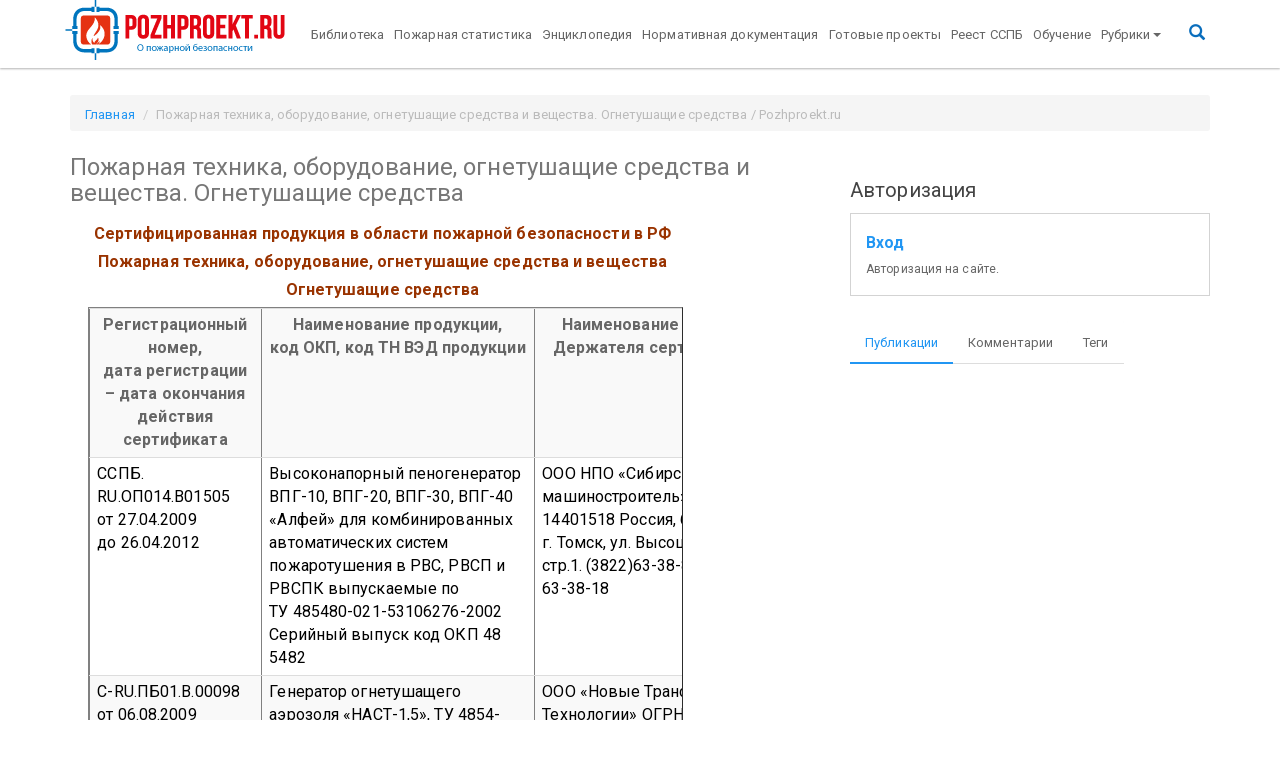

--- FILE ---
content_type: text/html; charset=UTF-8
request_url: https://pozhproekt.ru/nsis/Sertif/Reestr/04_ognsred.htm
body_size: 37825
content:
<!doctype html>
<!--[if lt IE 7]><html class='no-js lt-ie9 lt-ie8 lt-ie7' lang=''><![endif]-->
<!--[if IE 7]><html class='no-js lt-ie9 lt-ie8' lang=''><![endif]-->
<!--[if IE 8]><html class='no-js lt-ie9' lang=''><![endif]-->
<!--[if gt IE 8]><!--><html class='no-js' lang=''><!--<![endif]-->
<html lang='ru'>

<head>
	<title>Пожарная техника, оборудование, огнетушащие средства и вещества. Огнетушащие средства / Pozhproekt.ru</title>



<!--[if IE]>
<meta http-equiv='X-UA-Compatible' content='IE=edge,chrome=1'>
<![endif]-->
<meta charset='UTF-8'>
<meta http-equiv='X-UA-Compatible' content='IE=edge'>
<meta name='viewport' content='width=device-width, initial-scale=1.0'>
<meta name='description' content=''>
<meta name='author' content=''>
<meta name='apple-mobile-web-app-title' content='Pozhproekt.ru'>
<meta name='application-name' content='Pozhproekt.ru'>
<meta name='msapplication-TileColor' content='#da532c'>
<meta name='msapplication-TileImage' content='/assets/components/pozhproekt/inc/favicons/mstile-144x144.png'>
<meta name='tm-color' content='#ffffff'>
<meta name="mailru-verification" content="ae8b8f328ec81a46" />
<meta name="ahrefs-site-verification" content="ad5a04b49b682013c153c764eefc283cc37007620fa110987707f743f91a3ead">

<meta property='og:locale' content=''>
<meta property='og:type' content=''>
<meta property='og:title' content=''>
<meta property='og:description' content=''>
<meta property='og:site_name' content=''>
<meta property='og:image' content=''>
<meta property='og:url' content=''>



<link rel='apple-touch-icon' sizes='57x57'
	  href='/assets/components/pozhproekt/inc/favicons/apple-touch-icon-57x57.png'>
<link rel='apple-touch-icon' sizes='60x60'
	  href='/assets/components/pozhproekt/inc/favicons/apple-touch-icon-60x60.png'>
<link rel='apple-touch-icon' sizes='72x72'
	  href='/assets/components/pozhproekt/inc/favicons/apple-touch-icon-72x72.png'>
<link rel='apple-touch-icon' sizes='76x76'
	  href='/assets/components/pozhproekt/inc/favicons/apple-touch-icon-76x76.png'>
<link rel='apple-touch-icon' sizes='114x114'
	  href='/assets/components/pozhproekt/inc/favicons/apple-touch-icon-114x114.png'>
<link rel='apple-touch-icon' sizes='120x120'
	  href='/assets/components/pozhproekt/inc/favicons/apple-touch-icon-120x120.png'>
<link rel='apple-touch-icon' sizes='144x144'
	  href='/assets/components/pozhproekt/inc/favicons/apple-touch-icon-144x144.png'>
<link rel='apple-touch-icon' sizes='152x152'
	  href='/assets/components/pozhproekt/inc/favicons/apple-touch-icon-152x152.png'>
<link rel='apple-touch-icon' sizes='180x180'
	  href='/assets/components/pozhproekt/inc/favicons/apple-touch-icon-180x180.png'>
<link rel='icon' type='image/png' href='/assets/components/pozhproekt/inc/favicons/favicon-32x32.png' sizes='32x32'>
<link rel='icon' type='image/png' href='/assets/components/pozhproekt/inc/favicons/favicon-194x194.png'
	  sizes='194x194'>
<link rel='icon' type='image/png' href='/assets/components/pozhproekt/inc/favicons/favicon-96x96.png' sizes='96x96'>
<link rel='icon' type='image/png' href='/assets/components/pozhproekt/inc/favicons/android-chrome-192x192.png'
	  sizes='192x192'>
<link rel='icon' type='image/png' href='/assets/components/pozhproekt/inc/favicons/favicon-16x16.png' sizes='16x16'>
<link rel='manifest' href='/assets/components/pozhproekt/inc/favicons/manifest.json'>
<link rel='mask-icon' href='/assets/components/pozhproekt/inc/favicons/safari-pinned-tab.svg' color='#5bbad5'>

<!-- Bootstrap -->
<link href='/assets/components/pozhproekt/vendor/bootstrap/dist/css/bootstrap.min.css' rel='stylesheet'>
<link href='/assets/components/pozhproekt/vendor/bootswatch/paper/bootstrap.min.css' rel='stylesheet'>
<link href='/assets/components/pozhproekt/vendor/fancybox/source/jquery.fancybox.css' rel='stylesheet'>
<link href='/assets/components/pozhproekt/vendor/sociallikes/dist/social-likes_birman.css' rel='stylesheet'>

<link href='/pozhproekt/assets/components/pozhproekt/css/web/default.css' rel='stylesheet'>
<script src='https://ajax.googleapis.com/ajax/libs/jquery/2.2.0/jquery.min.js'></script>
<!-- Yandex.RTB -->
<script>window.yaContextCb=window.yaContextCb||[]</script>
<script src="https://yandex.ru/ads/system/context.js" async></script>

	<script type="text/javascript">ppConfig={}</script>
	
<script type="text/javascript">if (typeof TicketsConfig == "undefined")  {TicketsConfig={"ctx":"web","jsUrl":"\/assets\/components\/tickets\/js\/web\/","cssUrl":"\/assets\/components\/tickets\/css\/web\/","actionUrl":"\/assets\/components\/tickets\/action.php","close_all_message":"\u0437\u0430\u043a\u0440\u044b\u0442\u044c \u0432\u0441\u0435","tpanel":0,"enable_editor":1};} else {MergeConfig={"ctx":"web","jsUrl":"\/assets\/components\/tickets\/js\/web\/","cssUrl":"\/assets\/components\/tickets\/css\/web\/","actionUrl":"\/assets\/components\/tickets\/action.php","close_all_message":"\u0437\u0430\u043a\u0440\u044b\u0442\u044c \u0432\u0441\u0435","tpanel":0,"enable_editor":1}; for (var attrname in MergeConfig) { TicketsConfig[attrname] = MergeConfig[attrname]; }}</script>
<script type="text/javascript">TicketsConfig.editor={ticket: {onTab: {keepDefault:false, replaceWith:"	"}
		,markupSet: [
			{name:"Bold", className: "btn-bold", key:"B", openWith:"<b>", closeWith:"</b>" }
			,{name:"Italic", className: "btn-italic", key:"I", openWith:"<i>", closeWith:"</i>"  }
			,{name:"Underline", className: "btn-underline", key:"U", openWith:"<u>", closeWith:"</u>" }
			,{name:"Stroke through", className: "btn-stroke", key:"S", openWith:"<s>", closeWith:"</s>" }
			,{separator:"---------------" }
			,{name:"Bulleted List", className: "btn-bulleted", openWith:"	<li>", closeWith:"</li>", multiline:true, openBlockWith:"<ul>\n", closeBlockWith:"\n</ul>"}
			,{name:"Numeric List", className: "btn-numeric", openWith:"	<li>", closeWith:"</li>", multiline:true, openBlockWith:"<ol>\n", closeBlockWith:"\n</ol>"}
			,{separator:"---------------" }
			,{name:"Quote", className: "btn-quote", openWith:"<blockquote>", closeWith:"</blockquote>"}
			,{name:"Code", className: "btn-code", openWith:"<code>", closeWith:"</code>"}
			,{name:"Link", className: "btn-link", openWith:"<a href=\"[![Link:!:http://]!]\">", closeWith:"</a>" }
			,{name:"Picture", className: "btn-picture", replaceWith:"<img src=\"[![Source:!:http://]!]\" />" }
			,{separator:"---------------" }
			,{name:"Cut", className: "btn-cut", openWith:"<cut/>" }
		]},comment: {onTab: {keepDefault:false, replaceWith:"	"}
		,markupSet: [
			{name:"Bold", className: "btn-bold", key:"B", openWith:"<b>", closeWith:"</b>" }
			,{name:"Italic", className: "btn-italic", key:"I", openWith:"<i>", closeWith:"</i>"  }
			,{name:"Underline", className: "btn-underline", key:"U", openWith:"<u>", closeWith:"</u>" }
			,{name:"Stroke through", className: "btn-stroke", key:"S", openWith:"<s>", closeWith:"</s>" }
			,{separator:"---------------" }
			,{name:"Quote", className: "btn-quote", openWith:"<blockquote>", closeWith:"</blockquote>"}
			,{name:"Code", className: "btn-code", openWith:"<code>", closeWith:"</code>"}
			,{name:"Link", className: "btn-link", openWith:"<a href=\"[![Link:!:http://]!]\">", closeWith:"</a>" }
			,{name:"Picture", className: "btn-picture", replaceWith:"<img src=\"[![Source:!:http://]!]\" />" }
		]}};</script>
<link rel="stylesheet" href="/assets/components/tickets/js/web/editor/editor.css" type="text/css" />
<link rel="stylesheet" href="/assets/components/pozhproekt/app/tickets/css/web/default.css" type="text/css" />
<script type="text/javascript">TicketsConfig.formBefore = 0;TicketsConfig.thread_depth = 0;</script>
</head>

<body>

<div class='navbar navbar-default _navbar-static-top navbar-fixed-top tm-navbar' role='navigation'>
	<div class='container'>
		<div class='navbar-header'>
			<a class='navbar-brand tm-navbar-brend' href='/'><img
						src='/assets/components/pozhproekt//inc/img/logo_br4.png'
						alt='Pozhproekt.ru'></a>
			<button type='button' class='navbar-toggle' data-toggle='collapse' data-target='.navbar-collapse'>
				<span class='sr-only'>Toggle navigation</span>
				<span class='icon-bar'></span>
				<span class='icon-bar'></span>
				<span class='icon-bar'></span>
			</button>
		</div>
		<div class='navbar-collapse collapse up-menu'>
			<ul class='nav navbar-nav'><li  class="first"><a href='https://pozhproekt.ru/biblioteka/' >Библиотека</a></li><li ><a href='https://pozhproekt.ru/pozharnaya-statistika/' >Пожарная статистика</a></li><li ><a href='https://pozhproekt.ru/enciklopediya/' >Энциклопедия</a></li><li ><a href='https://pozhproekt.ru/normativnaya-dokumentaciya/' >Нормативная документация</a></li><li ><a href='https://pozhproekt.ru/projects/' >Готовые проекты</a></li><li ><a href='https://pozhproekt.ru/reestr/' >Реест ССПБ</a></li><li  class="last"><a href='https://pozhproekt.ru/training/' >Обучение</a></li></ul>

			<ul class='nav navbar-nav'>
				<li class='level-0 dropdown'>
					<a href='#' class='dropdown-toggle' data-toggle='dropdown' aria-expanded='false'>Рубрики<b class='caret'></b></a>
					<ul class='dropdown-menu'><li  class="first level-1"><a href='https://pozhproekt.ru/news/' >Новости сайта</a></li><li  class="level-1"><a href='https://pozhproekt.ru/blog/' >Блог</a></li><li  class="level-1"><a href='https://pozhproekt.ru/video/' >Видео</a></li><li class='level-1 dropdown'>
			<a href='#' class='dropdown-toggle' data-toggle='dropdown' >Статьи и публикации<b class='caret'></b></a>
			<ul class='dropdown-menu'><li  class="first level-2"><a href='https://pozhproekt.ru/pozharotushenie-articles/' >Пожаротушение</a></li><li  class="level-2"><a href='https://pozhproekt.ru/pozharnaya-signalizaciya-articles/' >Пожарная сигнализация</a></li><li  class="level-2"><a href='https://pozhproekt.ru/cenoobrazovanie-i-smety' >Ценообразование и сметы</a></li><li  class="level-2"><a href='https://pozhproekt.ru/sistemy-bezopasnosti-articles/' >Системы безопасности</a></li><li  class="level-2"><a href='https://pozhproekt.ru/oxrannaya-signalizaciya-articles/' >Охранная сигнализация</a></li><li  class="level-2"><a href='https://pozhproekt.ru/opoveshhenie-o-pozhare/' >Оповещение о пожаре</a></li><li  class="level-2"><a href='https://pozhproekt.ru/vzryvopozharoopasnost/' >Взрывопожароопасность</a></li><li  class="level-2"><a href='https://pozhproekt.ru/pozharnaya-bezopasnost-articles/' >Пожарная безопасность</a></li><li  class="level-2"><a href='https://pozhproekt.ru/sertifikaciya/' >Сертификация</a></li><li  class="level-2"><a href='https://pozhproekt.ru/category/videonablyudenie-articles/' >Видеонаблюдение</a></li><li  class="level-2"><a href='https://pozhproekt.ru/samoregulirovanie/' >Саморегулирование</a></li><li  class="level-2"><a href='https://pozhproekt.ru/pozharnaya-oxrana/' >Пожарная охрана</a></li><li  class="level-2"><a href='https://pozhproekt.ru/normativy/' >Нормативы</a></li><li  class="level-2"><a href='https://pozhproekt.ru/category/articles/protivodymnaya-zashhita' >Противодымная защита</a></li><li  class="level-2"><a href='https://pozhproekt.ru/ognezashhita-articles/' >Огнезащита</a></li><li  class="level-2"><a href='https://pozhproekt.ru/audit-pozharnoj-bezopasnosti/' >Аудит пожарной безопасности</a></li><li  class="last level-2"><a href='https://pozhproekt.ru/category/articles/pozhary-i-katastrofy' >Пожары и катастрофы</a></li></ul>
			</li><li class='level-1 dropdown'>
			<a href='#' class='dropdown-toggle' data-toggle='dropdown' >Готовые проекты и чертежи<b class='caret'></b></a>
			<ul class='dropdown-menu'><li  class="first level-2"><a href='https://pozhproekt.ru/aupt/' >Пожаротушение</a></li><li  class="level-2"><a href='https://pozhproekt.ru/pozharnaya-signalizaciya-articles/' >Пожарная сигнализация</a></li><li  class="level-2"><a href='https://pozhproekt.ru/plany-evakuacii/' >Планы эвакуации</a></li><li  class="level-2"><a href='https://pozhproekt.ru/oxrannaya-signalizaciya-articles/' >Охранная сигнализация</a></li><li  class="level-2"><a href='https://pozhproekt.ru/avtomatika-dymoudaleniya/' >Автоматика дымоудаления</a></li><li  class="level-2"><a href='https://pozhproekt.ru/oxrannaya-signalizaciya-articles/' >Оповещение о пожаре</a></li><li  class="level-2"><a href='https://pozhproekt.ru/articles/teoreticheskij-minimum-proektirovshhika-ops-chast-1' >Видеонаблюдение</a></li><li  class="level-2"><a href='https://pozhproekt.ru/plakaty/' >Плакаты</a></li><li  class="level-2"><a href='https://pozhproekt.ru/pozharotushenie-articles/' >Наружное пожаротушение</a></li><li  class="level-2"><a href='https://pozhproekt.ru/avtomatizaciya-projects/' >Автоматизация</a></li><li  class="last level-2"><a href='https://pozhproekt.ru/avtomatika-dymoudaleniya/' >Вентиляция и дымоудаление</a></li></ul>
			</li><li  class="level-1"><a href='https://pozhproekt.ru/books/' >Книги и учебники</a></li><li  class="level-1"><a href='https://pozhproekt.ru/proizvoditeli/' >Производители</a></li><li class='level-1 dropdown'>
			<a href='#' class='dropdown-toggle' data-toggle='dropdown' >Каталог оборудования<b class='caret'></b></a>
			<ul class='dropdown-menu'><li  class="first level-2"><a href='https://pozhproekt.ru/pozharnaya-signalizaciya-articles/' >Пожарная сигнализация</a></li><li  class="level-2"><a href='https://pozhproekt.ru/aupt/' >Пожаротушение</a></li><li  class="last level-2"><a href='https://pozhproekt.ru/izveshhateli-oxrannye/' >Охранная сигнализация</a></li></ul>
			</li><li class='level-1 dropdown'>
			<a href='#' class='dropdown-toggle' data-toggle='dropdown' >Интересные статьи<b class='caret'></b></a>
			<ul class='dropdown-menu'><li  class="first level-2"><a href='https://pozhproekt.ru/stroitelstvo-interesnye-stati/' >Строительство</a></li><li  class="last level-2"><a href='https://pozhproekt.ru/raznoe/' >Разное</a></li></ul>
			</li><li  class="last level-1"><a href='http://pozhproekt.ru/reklama' >Реклама</a></li></ul>
				</li>

			</ul>

			<ul class='nav navbar-nav pull-right tm-ico-search'>
				<li><a href='#search' class=''><i class='glyphicon glyphicon-search tm-ico-search'></i></a></li>
			</ul>
		</div>
	</div>
</div>

<div class='tm-search'>
	<button type='button' class='close'>×</button>
	<form action='https://yandex.ru/search/site/' method='get' target='_blank'><input type='hidden' name='searchid' value='2209139'/>
		<input type='hidden' name='l10n' value='ru'/>
		<input type='hidden' name='reqenc' value=''/>
		<input type='search' name='text' value='' placeholder='поисковый запрос' />
		<button type='submit' class='btn btn-primary'>Найти</button>
	</form>
</div>


<div class='container tm-container'>

			<ol class="breadcrumb tm-breadcrumb" itemscope="" itemtype="http://schema.org/BreadcrumbList">
		<li itemprop="itemListElement" itemscope="" itemtype="http://schema.org/ListItem"><a itemprop="item" href="/"><span itemprop="name">Главная</span></a></li>
		<li class="active">Пожарная техника, оборудование, огнетушащие средства и вещества. Огнетушащие средства / Pozhproekt.ru</li>
	</ol>
		
	<div class='row'>
		
		<div id='content' class='col-md-8 main tm-main'>
			<h3>Пожарная техника, оборудование, огнетушащие средства и вещества. Огнетушащие средства</h3>


			<div class='tm-content-html content'>
				 <div class="Section1"> <p class="MsoNormal" align="center" style="text-align:center;"><b><span style="font-size:16pt;color:#993300;">Сертифицированная продукция в области пожарной безопасности в РФ</span></b></p><p><b></b></p><b></b> <p class="MsoNormal" align="center" style="text-align:center;"><b><span style="font-size:16pt;color:#993300;">Пожарная техника, оборудование, огнетушащие средства и вещества</span></b></p><p><b></b></p><b></b> <p class="MsoNormal" align="center" style="text-align:center;"><b><span style="font-size:16pt;color:#993300;">Огнетушащие средства</span></b></p><p><b></b></p><b></b> <table class="MsoNormalTable" border="1" cellspacing="3" cellpadding="0" width="100%" style="width:100%;margin-left:2pt;"><tr style="height:1pt;"><td style="padding:0cm 2pt 0cm 2pt;height:1pt;"> <p class="MsoNormal" align="center" style="text-align:center;"><b><span style="font-size:11pt;">Регистрационный номер, дата регистрации – дата окончания действия сертификата</span></b></p><p><b></b></p><b></b> </td> <td style="padding:0cm 2pt 0cm 2pt;height:1pt;"> <p class="MsoNormal" align="center" style="text-align:center;"><b><span style="font-size:11pt;">Наименование продукции, код ОКП, код ТН ВЭД продукции</span></b></p><p><b></b></p><b></b> </td> <td style="padding:0cm 2pt 0cm 2pt;height:1pt;"> <p class="MsoNormal" align="center" style="text-align:center;"><b><span style="font-size:11pt;">Наименование и адрес Держателя сертификата</span></b></p><p><b></b></p><b></b> </td> <td style="padding:0cm 2pt 0cm 2pt;height:1pt;"> <p class="MsoNormal" align="center" style="text-align:center;"><b><span style="font-size:11pt;">Наименование и адрес Изготовителя</span></b></p><p><b></b></p><b></b> </td> <td style="padding:0cm 2pt 0cm 2pt;height:1pt;"> <p class="MsoNormal" align="center" style="text-align:center;"><b><span style="font-size:11pt;">Нормативный документ</span></b></p><p><b></b></p><b></b> </td> <td style="padding:0cm 2pt 0cm 2pt;height:1pt;"> <p class="MsoNormal" align="center" style="text-align:center;"><b><span style="font-size:11pt;">Орган по сертификации</span></b></p><p><b></b></p><b></b> </td> </tr><tr style="height:1pt;"><td valign="top" style="padding:0cm 2pt 0cm 2pt;height:1pt;"> <p class="MsoNormal"><span style="font-size:11pt;color:#000000;">ССПБ. RU.ОП014.В01505<br /> от 27.04.2009 до 26.04.2012</span><span style="font-size:11pt;"></span></p> </td> <td valign="top" style="padding:0cm 2pt 0cm 2pt;height:1pt;"> <p class="MsoNormal"><span style="font-size:11pt;color:#000000;">Высоконапорный пеногенератор ВПГ-10, ВПГ-20, ВПГ-30, ВПГ-40 «Алфей» для комбинированных автоматических систем пожаротушения в РВС, РВСП и РВСПК выпускаемые по ТУ 485480-021-53106276-2002 <br /> Серийный выпуск <br /> код ОКП 48 5482</span><span style="font-size:11pt;"></span></p> </td> <td valign="top" style="padding:0cm 2pt 0cm 2pt;height:1pt;"> <p class="MsoNormal"><span style="font-size:11pt;color:#000000;">ООО НПО «Сибирский машиностроитель»<br /> ОКПО 14401518<br /> Россия, 634040, г. Томск, ул. Высоцкого, д.33, стр.1.<br /> (3822)63-38-88, (3822) 63-38-18</span><span style="font-size:11pt;"></span></p> </td> <td valign="top" style="padding:0cm 2pt 0cm 2pt;height:1pt;"> <p class="MsoNormal"><span style="font-size:11pt;color:#000000;">ООО НПО «Сибирский машиностроитель»<br /> ОКПО 14401518<br /> Россия, 634040, г. Томск, ул. Высоцкого, д.33, стр.1.<br /> (3822)63-38-88, (3822) 63-38-18</span><span style="font-size:11pt;"></span></p> </td> <td valign="top" style="padding:0cm 2pt 0cm 2pt;height:1pt;"> <p class="MsoNormal"><span style="font-size:11pt;color:#000000;">НПБ 61-97</span><span style="font-size:11pt;"></span></p> </td> <td valign="top" style="padding:0cm 2pt 0cm 2pt;height:1pt;"> <p class="MsoNormal"><span style="font-size:11pt;color:#000000;">ОС Академия ГПС МЧС России</span><span style="font-size:11pt;"></span></p> </td> </tr><tr style="height:1pt;"><td valign="top" style="padding:0cm 2pt 0cm 2pt;height:1pt;"> <p class="MsoNormal"><span style="font-size:11pt;color:#000000;">С-RU.ПБ01.В.00098<br /> от 06.08.2009 до 06.08.2014</span><span style="font-size:11pt;"></span></p> </td> <td valign="top" style="padding:0cm 2pt 0cm 2pt;height:1pt;"> <p class="MsoNormal"><span style="font-size:11pt;color:#000000;">Генератор огнетушащего аэрозоля «НАСТ-1,5», ТУ 4854-001-83802866-09 с изм. 1 <br /> Серийный выпуск <br /> код ОКП 48 5433</span><span style="font-size:11pt;"></span></p> </td> <td valign="top" style="padding:0cm 2pt 0cm 2pt;height:1pt;"> <p class="MsoNormal"><span style="font-size:11pt;color:#000000;">ООО «Новые Транспортные Технологии»<br /> ОГРН 1079847140350<br /> 199406, г. Санкт-Петербург, ул. Шевченко, д. 39, лит. А.<br /> тел. (812) 355-08-08</span><span style="font-size:11pt;"></span></p> </td> <td valign="top" style="padding:0cm 2pt 0cm 2pt;height:1pt;"> <p class="MsoNormal"><span style="font-size:11pt;color:#000000;">ООО «Новые Транспортные Технологии»<br /> ОГРН 1079847140350<br /> 199406, г. Санкт-Петербург, ул. Шевченко, д. 39, лит. А <br /> на производстве по адресу: 142649, Московская обл., Орехово-Зуевский р-н, д. Соболево.<br /> тел. (812) 355-08-08</span><span style="font-size:11pt;"></span></p> </td> <td valign="top" style="padding:0cm 2pt 0cm 2pt;height:1pt;"> <p class="MsoNormal"><span style="font-size:11pt;color:#000000;">ТР ПБ (ФЗ от 22.07.2008 № 123-ФЗ). ГОСТ Р 53284-2009 «Техника пожарная. Генераторы огнетушащего аэрозоля. Общие технические требования. Методы испытаний»</span><span style="font-size:11pt;"></span></p> </td> <td valign="top" style="padding:0cm 2pt 0cm 2pt;height:1pt;"> <p class="MsoNormal"><span style="font-size:11pt;color:#000000;">ОС «ПОЖТЕСТ» ФГУ ВНИИПО МЧС России</span><span style="font-size:11pt;"></span></p> </td> </tr><tr style="height:1pt;"><td valign="top" style="padding:0cm 2pt 0cm 2pt;height:1pt;"> <p class="MsoNormal"><span style="font-size:11pt;color:#000000;">ССПБ. RU.УП001.В05945<br /> от 09.02.2007 до 08.02.2010</span><span style="font-size:11pt;"></span></p> </td> <td valign="top" style="padding:0cm 2pt 0cm 2pt;height:1pt;"> <p class="MsoNormal"><span style="font-size:11pt;color:#000000;">Генератор огнетушащего аэрозоля АГС-6 ТУ 4854-061-54876390-03 <br /> Серийный выпуск <br /> код ОКП 48 5433</span><span style="font-size:11pt;"></span></p> </td> <td valign="top" style="padding:0cm 2pt 0cm 2pt;height:1pt;"> <p class="MsoNormal"><span style="font-size:11pt;color:#000000;">ЗАО «НПГ Гранит-Саламандра»<br /> ОКПО 54876390<br /> 125252, г. Москва, ул. Песчаная, 12.<br /> Тел. 485-84-54, факс 484-16-33</span><span style="font-size:11pt;"></span></p> </td> <td valign="top" style="padding:0cm 2pt 0cm 2pt;height:1pt;"> <p class="MsoNormal"><span style="font-size:11pt;color:#000000;">ЗАО «НПГ Гранит-Саламандра»<br /> ОКПО 54876390<br /> 125252, г. Москва, ул. Песчаная, 12.<br /> Тел. 485-84-54, факс 484-16-33</span><span style="font-size:11pt;"></span></p> </td> <td valign="top" style="padding:0cm 2pt 0cm 2pt;height:1pt;"> <p class="MsoNormal"><span style="font-size:11pt;color:#000000;">НПБ 60-97</span><span style="font-size:11pt;"></span></p> </td> <td valign="top" style="padding:0cm 2pt 0cm 2pt;height:1pt;"> <p class="MsoNormal"><span style="font-size:11pt;color:#000000;">ОС «ПОЖТЕСТ» ФГУ ВНИИПО МЧС России</span><span style="font-size:11pt;"></span></p> </td> </tr><tr style="height:1pt;"><td valign="top" style="padding:0cm 2pt 0cm 2pt;height:1pt;"> <p class="MsoNormal"><span style="font-size:11pt;color:#000000;">ССПБ. RU.УП001.В05958<br /> от 14.02.2007 до 13.02.2010</span><span style="font-size:11pt;"></span></p> </td> <td valign="top" style="padding:0cm 2pt 0cm 2pt;height:1pt;"> <p class="MsoNormal"><span style="font-size:11pt;color:#000000;">Генератор огнетушащего аэрозоля ГОА-II-1-100-012 (МАГ - 4) ТУ 4854-010-07509505-99 с изм. 8 <br /> Серийный выпуск <br /> код ОКП 48 5433</span><span style="font-size:11pt;"></span></p> </td> <td valign="top" style="padding:0cm 2pt 0cm 2pt;height:1pt;"> <p class="MsoNormal"><span style="font-size:11pt;color:#000000;">ФГУП «ФЦДТ «Союз»<br /> ОКПО 07509505<br /> 140090, Московская обл., г. Дзержинский, ул. ак. Жукова, д. 42.<br /> Тел. 551-07-45, факс 551-11-44, 551-05-90</span><span style="font-size:11pt;"></span></p> </td> <td valign="top" style="padding:0cm 2pt 0cm 2pt;height:1pt;"> <p class="MsoNormal"><span style="font-size:11pt;color:#000000;">ФГУП «ФЦДТ «Союз»<br /> ОКПО 07509505<br /> 140090, Московская обл., г. Дзержинский, ул. ак. Жукова, д. 42.<br /> Тел. 551-07-45, факс 551-11-44, 551-05-90</span><span style="font-size:11pt;"></span></p> </td> <td valign="top" style="padding:0cm 2pt 0cm 2pt;height:1pt;"> <p class="MsoNormal"><span style="font-size:11pt;color:#000000;">ГОСТ Р 51046-97, НПБ 60-97</span><span style="font-size:11pt;"></span></p> </td> <td valign="top" style="padding:0cm 2pt 0cm 2pt;height:1pt;"> <p class="MsoNormal"><span style="font-size:11pt;color:#000000;">ОС «ПОЖТЕСТ» ФГУ ВНИИПО МЧС России</span><span style="font-size:11pt;"></span></p> </td> </tr><tr style="height:1pt;"><td valign="top" style="padding:0cm 2pt 0cm 2pt;height:1pt;"> <p class="MsoNormal"><span style="font-size:11pt;color:#000000;">ССПБ. RU.ОП002.В02465<br /> от 24.10.2008 до 24.10.2011</span><span style="font-size:11pt;"></span></p> </td> <td valign="top" style="padding:0cm 2pt 0cm 2pt;height:1pt;"> <p class="MsoNormal"><span style="font-size:11pt;color:#000000;">Генератор огнетушащего аэрозоля марки ТС-02 -II-0,20-070-006 ИМСЕ.634239.001 ТУ <br /> Серийный выпуск <br /> код ОКП 48 5433</span><span style="font-size:11pt;"></span></p> </td> <td valign="top" style="padding:0cm 2pt 0cm 2pt;height:1pt;"> <p class="MsoNormal"><span style="font-size:11pt;color:#000000;">ООО «Техносинтез»<br /> ОКПО 73097361<br /> Россия, 140090, Московская обл., г.Дзержинский, ул.Академика Жукова, д.18.<br /> Тел.(495)550-14-09</span><span style="font-size:11pt;"></span></p> </td> <td valign="top" style="padding:0cm 2pt 0cm 2pt;height:1pt;"> <p class="MsoNormal"><span style="font-size:11pt;color:#000000;">ФГУП «ФЦДТ «Союз»<br /> ОКПО 07509505<br /> Россия, 140090, Московская обл., г.Дзержинский, ул.Академика Жукова, д.42.<br /> Тел.(495) 551-72-97</span><span style="font-size:11pt;"></span></p> </td> <td valign="top" style="padding:0cm 2pt 0cm 2pt;height:1pt;"> <p class="MsoNormal"><span style="font-size:11pt;color:#000000;">НПБ 60-97</span><span style="font-size:11pt;"></span></p> </td> <td valign="top" style="padding:0cm 2pt 0cm 2pt;height:1pt;"> <p class="MsoNormal"><span style="font-size:11pt;color:#000000;">ОС Санкт-Петербургский филиал ФГУ ВНИИПО МЧС России</span><span style="font-size:11pt;"></span></p> </td> </tr><tr style="height:1pt;"><td valign="top" style="padding:0cm 2pt 0cm 2pt;height:1pt;"> <p class="MsoNormal"><span style="font-size:11pt;color:#000000;">ССПБ. RU.УП001.В07061<br /> от 09.06.2008 до 08.06.2011</span><span style="font-size:11pt;"></span></p> </td> <td valign="top" style="padding:0cm 2pt 0cm 2pt;height:1pt;"> <p class="MsoNormal"><span style="font-size:11pt;color:#000000;">Генератор огнетушащего аэрозоля оперативного применения «АГОС-5», ТУ 4854-05-53990043-2007 <br /> Серийный выпуск <br /> код ОКП 48 5433</span><span style="font-size:11pt;"></span></p> </td> <td valign="top" style="padding:0cm 2pt 0cm 2pt;height:1pt;"> <p class="MsoNormal"><span style="font-size:11pt;color:#000000;">ООО «СПТС»<br /> ОКПО 53990043<br /> 141300, Московская обл., г. Сергиев Посад, ул. Рыбная, 58.<br /> Тел. (496) 548-09-97</span><span style="font-size:11pt;"></span></p> </td> <td valign="top" style="padding:0cm 2pt 0cm 2pt;height:1pt;"> <p class="MsoNormal"><span style="font-size:11pt;color:#000000;">ФГУП «ЧПО им. Чапаева»<br /> ОКПО 24322978<br /> 428006, г. Чебоксары, ул. Социалистическая, д. 1.<br /> Тел. (8352) 39-66-38</span><span style="font-size:11pt;"></span></p> </td> <td valign="top" style="padding:0cm 2pt 0cm 2pt;height:1pt;"> <p class="MsoNormal"><span style="font-size:11pt;color:#000000;">НПБ 73-98</span><span style="font-size:11pt;"></span></p> </td> <td valign="top" style="padding:0cm 2pt 0cm 2pt;height:1pt;"> <p class="MsoNormal"><span style="font-size:11pt;color:#000000;">ОС «ПОЖТЕСТ» ФГУ ВНИИПО МЧС России</span><span style="font-size:11pt;"></span></p> </td> </tr><tr style="height:1pt;"><td valign="top" style="padding:0cm 2pt 0cm 2pt;height:1pt;"> <p class="MsoNormal"><span style="font-size:11pt;color:#000000;">ССПБ. RU.УП001.В06146<br /> от 08.05.2007 до 07.05.2010</span><span style="font-size:11pt;"></span></p> </td> <td valign="top" style="padding:0cm 2pt 0cm 2pt;height:1pt;"> <p class="MsoNormal"><span style="font-size:11pt;color:#000000;">Генератор огнетушащего аэрозоля оперативного применения «АСТ-Соболь» по ТУ 4854-003-13325620-03 с изм. 1 <br /> Серийный выпуск <br /> код ОКП 48 5433</span><span style="font-size:11pt;"></span></p> </td> <td valign="top" style="padding:0cm 2pt 0cm 2pt;height:1pt;"> <p class="MsoNormal"><span style="font-size:11pt;color:#000000;">ЗАО «Соболевский завод»<br /> ОКПО 13325620<br /> 142649, Московская обл., Орехово-Зуевский р-н, д. Соболево.<br /> Тел. (495) 166-35-18, факс (495) 166-35-11</span><span style="font-size:11pt;"></span></p> </td> <td valign="top" style="padding:0cm 2pt 0cm 2pt;height:1pt;"> <p class="MsoNormal"><span style="font-size:11pt;color:#000000;">ЗАО «Соболевский завод»<br /> ОКПО 13325620<br /> 142649, Московская обл., Орехово-Зуевский р-н, д. Соболево.<br /> Тел. (495) 166-35-18, факс (495) 166-35-11</span><span style="font-size:11pt;"></span></p> </td> <td valign="top" style="padding:0cm 2pt 0cm 2pt;height:1pt;"> <p class="MsoNormal"><span style="font-size:11pt;color:#000000;">НПБ 73-98</span><span style="font-size:11pt;"></span></p> </td> <td valign="top" style="padding:0cm 2pt 0cm 2pt;height:1pt;"> <p class="MsoNormal"><span style="font-size:11pt;color:#000000;">ОС «ПОЖТЕСТ» ФГУ ВНИИПО МЧС России</span><span style="font-size:11pt;"></span></p> </td> </tr><tr style="height:1pt;"><td valign="top" style="padding:0cm 2pt 0cm 2pt;height:1pt;"> <p class="MsoNormal"><span style="font-size:11pt;color:#000000;">ССПБ. RU.УП001.В05943<br /> от 09.02.2007 до 08.02.2010</span><span style="font-size:11pt;"></span></p> </td> <td valign="top" style="padding:0cm 2pt 0cm 2pt;height:1pt;"> <p class="MsoNormal"><span style="font-size:11pt;color:#000000;">Генератор огнетушащего аэрозоля оперативного применения АГС-5 ТУ 4854-051-54876390-03 <br /> Серийный выпуск <br /> код ОКП 48 5433</span><span style="font-size:11pt;"></span></p> </td> <td valign="top" style="padding:0cm 2pt 0cm 2pt;height:1pt;"> <p class="MsoNormal"><span style="font-size:11pt;color:#000000;">ЗАО «НПГ Гранит-Саламандра»<br /> ОКПО 54876390<br /> 125252, г. Москва, ул. Песчаная, 12.<br /> Тел. 485-84-54, факс 484-16-33</span><span style="font-size:11pt;"></span></p> </td> <td valign="top" style="padding:0cm 2pt 0cm 2pt;height:1pt;"> <p class="MsoNormal"><span style="font-size:11pt;color:#000000;">ЗАО «НПГ Гранит-Саламандра»<br /> ОКПО 54876390<br /> 125252, г. Москва, ул. Песчаная, 12.<br /> Тел. 485-84-54, факс 484-16-33</span><span style="font-size:11pt;"></span></p> </td> <td valign="top" style="padding:0cm 2pt 0cm 2pt;height:1pt;"> <p class="MsoNormal"><span style="font-size:11pt;color:#000000;">НПБ 73-98</span><span style="font-size:11pt;"></span></p> </td> <td valign="top" style="padding:0cm 2pt 0cm 2pt;height:1pt;"> <p class="MsoNormal"><span style="font-size:11pt;color:#000000;">ОС «ПОЖТЕСТ» ФГУ ВНИИПО МЧС России</span><span style="font-size:11pt;"></span></p> </td> </tr><tr style="height:1pt;"><td valign="top" style="padding:0cm 2pt 0cm 2pt;height:1pt;"> <p class="MsoNormal"><span style="font-size:11pt;color:#000000;">ССПБ. RU.ОП002.В02462<br /> от 10.10.2008 до 10.10.2011</span><span style="font-size:11pt;"></span></p> </td> <td valign="top" style="padding:0cm 2pt 0cm 2pt;height:1pt;"> <p class="MsoNormal"><span style="font-size:11pt;color:#000000;">Генератор огнетушащего аэрозоля серии «ФАЙЕРПРО» марок: ФП-20Е-II-0,02-100-006; ФП-80-II-0,08-100-006; ФП-1200Г-I-1,20-050-008; ФП-2000-II-2,00-100-018; ФП-3000-II-3,00-100-018; ФП- 5700-II-5,70-100-021, ТУ4854-338-05121441-2007 <br /> Серийный выпуск <br /> код ОКП 48 5433</span><span style="font-size:11pt;"></span></p> </td> <td valign="top" style="padding:0cm 2pt 0cm 2pt;height:1pt;"> <p class="MsoNormal"><span style="font-size:11pt;color:#000000;">ФГУП «СКТБ «Технолог»<br /> ОКПО 05121441<br /> Россия, 192076, Санкт-Петербург, Советский пр., д.33-а.<br /> Тел.(812) 700-33-93, (812) 700-23-10</span><span style="font-size:11pt;"></span></p> </td> <td valign="top" style="padding:0cm 2pt 0cm 2pt;height:1pt;"> <p class="MsoNormal"><span style="font-size:11pt;color:#000000;">ФГУП «СКТБ «Технолог»<br /> ОКПО 05121441<br /> Россия, 192076, Санкт-Петербург, Советский пр., д.33-а.<br /> Тел.(812) 700-33-93, (812) 700-23-10</span><span style="font-size:11pt;"></span></p> </td> <td valign="top" style="padding:0cm 2pt 0cm 2pt;height:1pt;"> <p class="MsoNormal"><span style="font-size:11pt;color:#000000;">НПБ 60-97</span><span style="font-size:11pt;"></span></p> </td> <td valign="top" style="padding:0cm 2pt 0cm 2pt;height:1pt;"> <p class="MsoNormal"><span style="font-size:11pt;color:#000000;">ОС Санкт-Петербургский филиал ФГУ ВНИИПО МЧС России</span><span style="font-size:11pt;"></span></p> </td> </tr><tr style="height:1pt;"><td valign="top" style="padding:0cm 2pt 0cm 2pt;height:1pt;"> <p class="MsoNormal"><span style="font-size:11pt;color:#000000;">ССПБ. RU.УП001.В07325<br /> от 10.10.2008 до 09.10.2011</span><span style="font-size:11pt;"></span></p> </td> <td valign="top" style="padding:0cm 2pt 0cm 2pt;height:1pt;"> <p class="MsoNormal"><span style="font-size:11pt;color:#000000;">Генератор огнетушащего аэрозоля стационарный «ОСА-м» по ТУ 4854-003-46779247-98 с изм. 5 <br /> Серийный выпуск <br /> код ОКП 48 5433</span><span style="font-size:11pt;"></span></p> </td> <td valign="top" style="padding:0cm 2pt 0cm 2pt;height:1pt;"> <p class="MsoNormal"><span style="font-size:11pt;color:#000000;">ООО «НПФ Норд»<br /> ОКПО 46779247<br /> 614099, г. Пермь, ул. Левченко, д. 1, <br /> юридический адрес: 614039, г. Пермь, ул. Таврическая, 24.<br /> Тел./факс (3422) 23-01-67</span><span style="font-size:11pt;"></span></p> </td> <td valign="top" style="padding:0cm 2pt 0cm 2pt;height:1pt;"> <p class="MsoNormal"><span style="font-size:11pt;color:#000000;">ООО «НПФ Норд»<br /> ОКПО 46779247<br /> 614099, г. Пермь, ул. Левченко, д. 1, <br /> юридический адрес: 614039, г. Пермь, ул. Таврическая, 24.<br /> Тел./факс (3422) 23-01-67</span><span style="font-size:11pt;"></span></p> </td> <td valign="top" style="padding:0cm 2pt 0cm 2pt;height:1pt;"> <p class="MsoNormal"><span style="font-size:11pt;color:#000000;">НПБ 60-97</span><span style="font-size:11pt;"></span></p> </td> <td valign="top" style="padding:0cm 2pt 0cm 2pt;height:1pt;"> <p class="MsoNormal"><span style="font-size:11pt;color:#000000;">ОС «ПОЖТЕСТ» ФГУ ВНИИПО МЧС России</span><span style="font-size:11pt;"></span></p> </td> </tr><tr style="height:1pt;"><td valign="top" style="padding:0cm 2pt 0cm 2pt;height:1pt;"> <p class="MsoNormal"><span style="font-size:11pt;color:#000000;">ССПБ. RU.УП001.В07185<br /> от 31.07.2008 до 30.07.2011</span><span style="font-size:11pt;"></span></p> </td> <td valign="top" style="padding:0cm 2pt 0cm 2pt;height:1pt;"> <p class="MsoNormal"><span style="font-size:11pt;color:#000000;">Генераторы аэрозольного пожаротушения: <br /> ОП-517 «АГАТ-2А-50»-II-2,5-050-014; <br /> ОП-517 «АГАТ-2А-100»-II-5,0-050-021; <br /> ОП-517 «АГАТ-2А-180»-II-9,0-050-023, <br /> ТУ 4854-001-02070464-94 с изм. 7 <br /> Серийный выпуск <br /> код ОКП 48 5433</span><span style="font-size:11pt;"></span></p> </td> <td valign="top" style="padding:0cm 2pt 0cm 2pt;height:1pt;"> <p class="MsoNormal"><span style="font-size:11pt;color:#000000;">ООО «ИВЦ Техномаш»<br /> ОКПО 50283925<br /> 614000, г. Пермь, ул. Куйбышева, 113.<br /> Тел./факс (3422) 39-13-84, 39-13-87</span><span style="font-size:11pt;"></span></p> </td> <td valign="top" style="padding:0cm 2pt 0cm 2pt;height:1pt;"> <p class="MsoNormal"><span style="font-size:11pt;color:#000000;">ООО «ИВЦ Техномаш»<br /> ОКПО 50283925<br /> 614000, г. Пермь, ул. Куйбышева, 113 <br /> на производстве по адресу: 614013, г. Пермь, ул. Ак. Королева, 21.<br /> Тел./факс (3422) 39-13-84, 39-13-87</span><span style="font-size:11pt;"></span></p> </td> <td valign="top" style="padding:0cm 2pt 0cm 2pt;height:1pt;"> <p class="MsoNormal"><span style="font-size:11pt;color:#000000;">НПБ 60-97</span><span style="font-size:11pt;"></span></p> </td> <td valign="top" style="padding:0cm 2pt 0cm 2pt;height:1pt;"> <p class="MsoNormal"><span style="font-size:11pt;color:#000000;">ОС «ПОЖТЕСТ» ФГУ ВНИИПО МЧС России</span><span style="font-size:11pt;"></span></p> </td> </tr><tr style="height:1pt;"><td valign="top" style="padding:0cm 2pt 0cm 2pt;height:1pt;"> <p class="MsoNormal"><span style="font-size:11pt;color:#000000;">ССПБ. RU.ОП014.В01036<br /> от 30.07.2007 до 30.07.2010</span><span style="font-size:11pt;"></span></p> </td> <td valign="top" style="padding:0cm 2pt 0cm 2pt;height:1pt;"> <p class="MsoNormal"><span style="font-size:11pt;color:#000000;">Генераторы огнетушащего аэрозоля <br /> ГОА-II-0,28-085-009-ТУ 4854-004-96497910-2007 «Эффект-3К» <br /> ГОА-II-0,28-085-009-ТУ 4854-004-96497910-2007 «Эффект-3П» <br /> ГОА-II-0,49-085-010-ТУ 4854-004-96497910-2007 «Эффект-5К» <br /> ТУ 4854-004-96497910-2007 с изм. 2 <br /> Серийный выпуск <br /> код ОКП 48 5433</span><span style="font-size:11pt;"></span></p> </td> <td valign="top" style="padding:0cm 2pt 0cm 2pt;height:1pt;"> <p class="MsoNormal"><span style="font-size:11pt;color:#000000;">ООО «Огнетек»<br /> ОКПО 96497910<br /> 119146, г. Москва, ул. 2-я Фрунзенская, д. 8, стр.1.<br /> Тел.: (499) 242-32-38</span><span style="font-size:11pt;"></span></p> </td> <td valign="top" style="padding:0cm 2pt 0cm 2pt;height:1pt;"> <p class="MsoNormal"><span style="font-size:11pt;color:#000000;">ООО «Огнетек»<br /> ОКПО 96497910<br /> 119146, г. Москва, ул. 2-я Фрунзенская, д. 8, стр.1.<br /> Тел.: (499) 242-32-38</span><span style="font-size:11pt;"></span></p> </td> <td valign="top" style="padding:0cm 2pt 0cm 2pt;height:1pt;"> <p class="MsoNormal"><span style="font-size:11pt;color:#000000;">ГОСТ Р 51046-97, НПБ 60-97</span><span style="font-size:11pt;"></span></p> </td> <td valign="top" style="padding:0cm 2pt 0cm 2pt;height:1pt;"> <p class="MsoNormal"><span style="font-size:11pt;color:#000000;">ОС Академия ГПС МЧС России</span><span style="font-size:11pt;"></span></p> </td> </tr><tr style="height:1pt;"><td valign="top" style="padding:0cm 2pt 0cm 2pt;height:1pt;"> <p class="MsoNormal"><span style="font-size:11pt;color:#000000;">С-RU.ПБ01.В.00099<br /> от 06.08.2009 до 06.08.2014</span><span style="font-size:11pt;"></span></p> </td> <td valign="top" style="padding:0cm 2pt 0cm 2pt;height:1pt;"> <p class="MsoNormal"><span style="font-size:11pt;color:#000000;">Генераторы огнетушащего аэрозоля «НАСТ-0,4» и «НАСТ-2,0», ТУ 4854-001-83802866-09 с изм. 1 <br /> Серийный выпуск <br /> код ОКП 48 5433</span><span style="font-size:11pt;"></span></p> </td> <td valign="top" style="padding:0cm 2pt 0cm 2pt;height:1pt;"> <p class="MsoNormal"><span style="font-size:11pt;color:#000000;">ООО «Новые Транспортные Технологии»<br /> ОГРН 1079847140350<br /> 199406, г. Санкт-Петербург, ул. Шевченко, д. 39, лит. А.<br /> тел. (812) 355-08-08</span><span style="font-size:11pt;"></span></p> </td> <td valign="top" style="padding:0cm 2pt 0cm 2pt;height:1pt;"> <p class="MsoNormal"><span style="font-size:11pt;color:#000000;">ООО «Новые Транспортные Технологии»<br /> ОГРН 1079847140350<br /> 199406, г. Санкт-Петербург, ул. Шевченко, д. 39, лит. А <br /> на производстве по адресу: 142649, Московская обл., Орехово-Зуевский р-н, д. Соболево.<br /> тел. (812) 355-08-08</span><span style="font-size:11pt;"></span></p> </td> <td valign="top" style="padding:0cm 2pt 0cm 2pt;height:1pt;"> <p class="MsoNormal"><span style="font-size:11pt;color:#000000;">ТР ПБ (ФЗ от 22.07.2008 № 123-ФЗ). ГОСТ Р 53284-2009 «Техника пожарная. Генераторы огнетушащего аэрозоля. Общие технические требования. Методы испытаний»</span><span style="font-size:11pt;"></span></p> </td> <td valign="top" style="padding:0cm 2pt 0cm 2pt;height:1pt;"> <p class="MsoNormal"><span style="font-size:11pt;color:#000000;">ОС «ПОЖТЕСТ» ФГУ ВНИИПО МЧС России</span><span style="font-size:11pt;"></span></p> </td> </tr><tr style="height:1pt;"><td valign="top" style="padding:0cm 2pt 0cm 2pt;height:1pt;"> <p class="MsoNormal"><span style="font-size:11pt;color:#000000;">С-RU.ПБ01.В.00100<br /> от 06.08.2009 до 06.08.2014</span><span style="font-size:11pt;"></span></p> </td> <td valign="top" style="padding:0cm 2pt 0cm 2pt;height:1pt;"> <p class="MsoNormal"><span style="font-size:11pt;color:#000000;">Генераторы огнетушащего аэрозоля «СТ-3400» и «СТ-6750», ТУ 4854-001-13325620-08 <br /> Серийный выпуск <br /> код ОКП 48 5433</span><span style="font-size:11pt;"></span></p> </td> <td valign="top" style="padding:0cm 2pt 0cm 2pt;height:1pt;"> <p class="MsoNormal"><span style="font-size:11pt;color:#000000;">ЗАО «Соболевский завод»<br /> ОГРН 1035011300191<br /> 142649, Московская обл., Орехово-Зуевский р-н, д. Соболево.<br /> тел./факс (499) 179-92-70, 179-92-80</span><span style="font-size:11pt;"></span></p> </td> <td valign="top" style="padding:0cm 2pt 0cm 2pt;height:1pt;"> <p class="MsoNormal"><span style="font-size:11pt;color:#000000;">ЗАО «Соболевский завод»<br /> ОГРН 1035011300191<br /> 142649, Московская обл., Орехово-Зуевский р-н, д. Соболево.<br /> тел./факс (499) 179-92-70, 179-92-80</span><span style="font-size:11pt;"></span></p> </td> <td valign="top" style="padding:0cm 2pt 0cm 2pt;height:1pt;"> <p class="MsoNormal"><span style="font-size:11pt;color:#000000;">ТР ПБ (ФЗ от 22.07.2008 № 123-ФЗ). ГОСТ Р 53284-2009 «Техника пожарная. Генераторы огнетушащего аэрозоля. Общие технические требования. Методы испытаний»</span><span style="font-size:11pt;"></span></p> </td> <td valign="top" style="padding:0cm 2pt 0cm 2pt;height:1pt;"> <p class="MsoNormal"><span style="font-size:11pt;color:#000000;">ОС «ПОЖТЕСТ» ФГУ ВНИИПО МЧС России</span><span style="font-size:11pt;"></span></p> </td> </tr><tr style="height:1pt;"><td valign="top" style="padding:0cm 2pt 0cm 2pt;height:1pt;"> <p class="MsoNormal"><span style="font-size:11pt;color:#000000;">ССПБ. RU.УП001.В07244<br /> от 25.08.2008 до 24.08.2011</span><span style="font-size:11pt;"></span></p> </td> <td valign="top" style="padding:0cm 2pt 0cm 2pt;height:1pt;"> <p class="MsoNormal"><span style="font-size:11pt;color:#000000;">Генераторы огнетушащего аэрозоля «СТ-400», «СТ-1000», «СТ-2000», «СТ-3400ВТ» ТУ 4854-001-13325620-08 <br /> Серийный выпуск <br /> код ОКП 48 5433</span><span style="font-size:11pt;"></span></p> </td> <td valign="top" style="padding:0cm 2pt 0cm 2pt;height:1pt;"> <p class="MsoNormal"><span style="font-size:11pt;color:#000000;">ЗАО «Соболевский завод»<br /> ОКПО 13325620<br /> 142649, Московская обл., Орехово-Зуевский р-н, д. Соболево.<br /> Тел./факс: (499) 785-00-08; 785-00-10</span><span style="font-size:11pt;"></span></p> </td> <td valign="top" style="padding:0cm 2pt 0cm 2pt;height:1pt;"> <p class="MsoNormal"><span style="font-size:11pt;color:#000000;">ЗАО «Соболевский завод»<br /> ОКПО 13325620<br /> 142649, Московская обл., Орехово-Зуевский р-н, д. Соболево.<br /> Тел./факс: (499) 785-00-08; 785-00-10</span><span style="font-size:11pt;"></span></p> </td> <td valign="top" style="padding:0cm 2pt 0cm 2pt;height:1pt;"> <p class="MsoNormal"><span style="font-size:11pt;color:#000000;">НПБ 60-97</span><span style="font-size:11pt;"></span></p> </td> <td valign="top" style="padding:0cm 2pt 0cm 2pt;height:1pt;"> <p class="MsoNormal"><span style="font-size:11pt;color:#000000;">ОС «ПОЖТЕСТ» ФГУ ВНИИПО МЧС России</span><span style="font-size:11pt;"></span></p> </td> </tr><tr style="height:1pt;"><td valign="top" style="padding:0cm 2pt 0cm 2pt;height:1pt;"> <p class="MsoNormal"><span style="font-size:11pt;color:#000000;">ССПБ. RU.ОП025.В00203<br /> от 15.02.2007 до 14.02.2010</span><span style="font-size:11pt;"></span></p> </td> <td valign="top" style="padding:0cm 2pt 0cm 2pt;height:1pt;"> <p class="MsoNormal"><span style="font-size:11pt;color:#000000;">Генераторы огнетушащего аэрозоля «ТОР – 6», «ТОР – 9».ТУ 4854-001-54251885-2001 с извещением об изменении № 1 <br /> Серийный выпуск <br /> код ОКП 48 5433</span><span style="font-size:11pt;"></span></p> </td> <td valign="top" style="padding:0cm 2pt 0cm 2pt;height:1pt;"> <p class="MsoNormal"><span style="font-size:11pt;color:#000000;">ООО «Интеф»<br /> ОКПО 54251885<br /> 198103, г. Санкт – Петербург, Лермонтовский проспект, д. 44.<br /> Тел.: (812) 346-83-69</span><span style="font-size:11pt;"></span></p> </td> <td valign="top" style="padding:0cm 2pt 0cm 2pt;height:1pt;"> <p class="MsoNormal"><span style="font-size:11pt;color:#000000;">ООО «Интеф»<br /> ОКПО 54251885<br /> 198103, г. Санкт – Петербург, Лермонтовский проспект, д. 44.<br /> Тел.: (812) 346-83-69</span><span style="font-size:11pt;"></span></p> </td> <td valign="top" style="padding:0cm 2pt 0cm 2pt;height:1pt;"> <p class="MsoNormal"><span style="font-size:11pt;color:#000000;">НПБ 60-97</span><span style="font-size:11pt;"></span></p> </td> <td valign="top" style="padding:0cm 2pt 0cm 2pt;height:1pt;"> <p class="MsoNormal"><span style="font-size:11pt;color:#000000;">ОС «СИБПОЖТЕСТ» ФГУ ВНИИПО МЧС России Сибирский филиал</span><span style="font-size:11pt;"></span></p> </td> </tr><tr style="height:1pt;"><td valign="top" style="padding:0cm 2pt 0cm 2pt;height:1pt;"> <p class="MsoNormal"><span style="font-size:11pt;color:#000000;">ССПБ. RU.УП001.В07414<br /> от 15.12.2008 до 14.12.2011</span><span style="font-size:11pt;"></span></p> </td> <td valign="top" style="padding:0cm 2pt 0cm 2pt;height:1pt;"> <p class="MsoNormal"><span style="font-size:11pt;color:#000000;">Генераторы огнетушащего аэрозоля АГС-8/1 и АГС-8/2, ТУ 4854-081-54876390-01 с изм. 1 <br /> Серийный выпуск <br /> код ОКП 48 5433</span><span style="font-size:11pt;"></span></p> </td> <td valign="top" style="padding:0cm 2pt 0cm 2pt;height:1pt;"> <p class="MsoNormal"><span style="font-size:11pt;color:#000000;">ЗАО «НПГ Гранит-Саламандра»<br /> ОКПО 54876390<br /> 125252, г. Москва, ул. Песчаная, д. 12.<br /> Тел. (495) 485-84-54, факс (495) 484-16-33</span><span style="font-size:11pt;"></span></p> </td> <td valign="top" style="padding:0cm 2pt 0cm 2pt;height:1pt;"> <p class="MsoNormal"><span style="font-size:11pt;color:#000000;">ЗАО «НПГ Гранит-Саламандра»<br /> ОКПО 54876390<br /> 125252, г. Москва, ул. Песчаная, д. 12.<br /> Тел. (495) 485-84-54, факс (495) 484-16-33</span><span style="font-size:11pt;"></span></p> </td> <td valign="top" style="padding:0cm 2pt 0cm 2pt;height:1pt;"> <p class="MsoNormal"><span style="font-size:11pt;color:#000000;">НПБ 60-97</span><span style="font-size:11pt;"></span></p> </td> <td valign="top" style="padding:0cm 2pt 0cm 2pt;height:1pt;"> <p class="MsoNormal"><span style="font-size:11pt;color:#000000;">ОС «ПОЖТЕСТ» ФГУ ВНИИПО МЧС России</span><span style="font-size:11pt;"></span></p> </td> </tr><tr style="height:1pt;"><td valign="top" style="padding:0cm 2pt 0cm 2pt;height:1pt;"> <p class="MsoNormal"><span style="font-size:11pt;color:#000000;">ССПБ. RU.УП001.В06145<br /> от 08.05.2007 до 07.05.2010</span><span style="font-size:11pt;"></span></p> </td> <td valign="top" style="padding:0cm 2pt 0cm 2pt;height:1pt;"> <p class="MsoNormal"><span style="font-size:11pt;color:#000000;">Генераторы огнетушащего аэрозоля АСТ-3400 и АСТ-6750, ТУ 4854-001-13325620-03 с изм. 2 <br /> Серийный выпуск <br /> код ОКП 48 5433</span><span style="font-size:11pt;"></span></p> </td> <td valign="top" style="padding:0cm 2pt 0cm 2pt;height:1pt;"> <p class="MsoNormal"><span style="font-size:11pt;color:#000000;">ЗАО «Соболевский завод»<br /> ОКПО 13325620<br /> 142649, Московская обл., Орехово-Зуевский р-н, д. Соболево.<br /> Тел. (495) 166-35-18, факс (495) 166-35-11</span><span style="font-size:11pt;"></span></p> </td> <td valign="top" style="padding:0cm 2pt 0cm 2pt;height:1pt;"> <p class="MsoNormal"><span style="font-size:11pt;color:#000000;">ЗАО «Соболевский завод»<br /> ОКПО 13325620<br /> 142649, Московская обл., Орехово-Зуевский р-н, д. Соболево.<br /> Тел. (495) 166-35-18, факс (495) 166-35-11</span><span style="font-size:11pt;"></span></p> </td> <td valign="top" style="padding:0cm 2pt 0cm 2pt;height:1pt;"> <p class="MsoNormal"><span style="font-size:11pt;color:#000000;">НПБ 60-97</span><span style="font-size:11pt;"></span></p> </td> <td valign="top" style="padding:0cm 2pt 0cm 2pt;height:1pt;"> <p class="MsoNormal"><span style="font-size:11pt;color:#000000;">ОС «ПОЖТЕСТ» ФГУ ВНИИПО МЧС России</span><span style="font-size:11pt;"></span></p> </td> </tr><tr style="height:1pt;"><td valign="top" style="padding:0cm 2pt 0cm 2pt;height:1pt;"> <p class="MsoNormal"><span style="font-size:11pt;color:#000000;">ССПБ. RU.УП001.В07582<br /> от 04.03.2009 до 03.03.2012</span><span style="font-size:11pt;"></span></p> </td> <td valign="top" style="padding:0cm 2pt 0cm 2pt;height:1pt;"> <p class="MsoNormal"><span style="font-size:11pt;color:#000000;">Генераторы огнетушащего аэрозоля ГОА-II-0,2-100-006 (МАГ-3) и ГОА-II-3,5-100-009 (МАГ-13) ТУ 4854-010-07509505-99 с изм. 12 <br /> Серийный выпуск <br /> код ОКП 48 5433</span><span style="font-size:11pt;"></span></p> </td> <td valign="top" style="padding:0cm 2pt 0cm 2pt;height:1pt;"> <p class="MsoNormal"><span style="font-size:11pt;color:#000000;">ФГУП ФЦДТ «Союз»<br /> ОКПО 07509505<br /> 140090, Московская обл., г. Дзержинский, ул. Академика Жукова, д. 42.<br /> Тел. 551-07-45, факс 551-11-44, 551-05-90</span><span style="font-size:11pt;"></span></p> </td> <td valign="top" style="padding:0cm 2pt 0cm 2pt;height:1pt;"> <p class="MsoNormal"><span style="font-size:11pt;color:#000000;">ФГУП ФЦДТ «Союз»<br /> ОКПО 07509505<br /> 140090, Московская обл., г. Дзержинский, ул. Академика Жукова, д. 42.<br /> Тел. 551-07-45, факс 551-11-44, 551-05-90</span><span style="font-size:11pt;"></span></p> </td> <td valign="top" style="padding:0cm 2pt 0cm 2pt;height:1pt;"> <p class="MsoNormal"><span style="font-size:11pt;color:#000000;">НПБ 60-97</span><span style="font-size:11pt;"></span></p> </td> <td valign="top" style="padding:0cm 2pt 0cm 2pt;height:1pt;"> <p class="MsoNormal"><span style="font-size:11pt;color:#000000;">ОС «ПОЖТЕСТ» ФГУ ВНИИПО МЧС России</span><span style="font-size:11pt;"></span></p> </td> </tr><tr style="height:1pt;"><td valign="top" style="padding:0cm 2pt 0cm 2pt;height:1pt;"> <p class="MsoNormal"><span style="font-size:11pt;color:#000000;">ССПБ. RU.УП001.В05941<br /> от 09.02.2007 до 08.02.2010</span><span style="font-size:11pt;"></span></p> </td> <td valign="top" style="padding:0cm 2pt 0cm 2pt;height:1pt;"> <p class="MsoNormal"><span style="font-size:11pt;color:#000000;">Генераторы огнетушащего аэрозоля моделей: АГС-11/1, АГС-11/2, АГС-11/3, АГС-11/4, АГС-11/5, АГС-11/6, АГС-11/7, ТУ 4854-110-54876390-2003 с изм. 2 <br /> Серийный выпуск <br /> код ОКП 48 5433</span><span style="font-size:11pt;"></span></p> </td> <td valign="top" style="padding:0cm 2pt 0cm 2pt;height:1pt;"> <p class="MsoNormal"><span style="font-size:11pt;color:#000000;">ЗАО «НПГ Гранит-Саламандра»<br /> ОКПО 54876390<br /> 125252, г. Москва, ул. Песчаная, 12.<br /> Тел. 485-84-54, факс 484-16-33</span><span style="font-size:11pt;"></span></p> </td> <td valign="top" style="padding:0cm 2pt 0cm 2pt;height:1pt;"> <p class="MsoNormal"><span style="font-size:11pt;color:#000000;">ЗАО «НПГ Гранит-Саламандра»<br /> ОКПО 54876390<br /> 125252, г. Москва, ул. Песчаная, 12.<br /> Тел. 485-84-54, факс 484-16-33</span><span style="font-size:11pt;"></span></p> </td> <td valign="top" style="padding:0cm 2pt 0cm 2pt;height:1pt;"> <p class="MsoNormal"><span style="font-size:11pt;color:#000000;">НПБ 60-97</span><span style="font-size:11pt;"></span></p> </td> <td valign="top" style="padding:0cm 2pt 0cm 2pt;height:1pt;"> <p class="MsoNormal"><span style="font-size:11pt;color:#000000;">ОС «ПОЖТЕСТ» ФГУ ВНИИПО МЧС России</span><span style="font-size:11pt;"></span></p> </td> </tr><tr style="height:1pt;"><td valign="top" style="padding:0cm 2pt 0cm 2pt;height:1pt;"> <p class="MsoNormal"><span style="font-size:11pt;color:#000000;">ССПБ. RU.УП001.В05946<br /> от 09.02.2007 до 08.02.2010</span><span style="font-size:11pt;"></span></p> </td> <td valign="top" style="padding:0cm 2pt 0cm 2pt;height:1pt;"> <p class="MsoNormal"><span style="font-size:11pt;color:#000000;">Генераторы огнетушащего аэрозоля моделей: АГС-2/4-1-1, АГС-2/4-2-1, АГС-2/4-2-2, ТУ 4854-021-54876390-2003 <br /> Серийный выпуск <br /> код ОКП 48 5433</span><span style="font-size:11pt;"></span></p> </td> <td valign="top" style="padding:0cm 2pt 0cm 2pt;height:1pt;"> <p class="MsoNormal"><span style="font-size:11pt;color:#000000;">ЗАО «НПГ Гранит-Саламандра»<br /> ОКПО 54876390<br /> 125252, г. Москва, ул. Песчаная, 12.<br /> Тел. 485-84-54, факс 484-16-33</span><span style="font-size:11pt;"></span></p> </td> <td valign="top" style="padding:0cm 2pt 0cm 2pt;height:1pt;"> <p class="MsoNormal"><span style="font-size:11pt;color:#000000;">ЗАО «НПГ Гранит-Саламандра»<br /> ОКПО 54876390<br /> 125252, г. Москва, ул. Песчаная, 12.<br /> Тел. 485-84-54, факс 484-16-33</span><span style="font-size:11pt;"></span></p> </td> <td valign="top" style="padding:0cm 2pt 0cm 2pt;height:1pt;"> <p class="MsoNormal"><span style="font-size:11pt;color:#000000;">НПБ 60-97</span><span style="font-size:11pt;"></span></p> </td> <td valign="top" style="padding:0cm 2pt 0cm 2pt;height:1pt;"> <p class="MsoNormal"><span style="font-size:11pt;color:#000000;">ОС «ПОЖТЕСТ» ФГУ ВНИИПО МЧС России</span><span style="font-size:11pt;"></span></p> </td> </tr><tr style="height:1pt;"><td valign="top" style="padding:0cm 2pt 0cm 2pt;height:1pt;"> <p class="MsoNormal"><span style="font-size:11pt;color:#000000;">ССПБ. RU.УП001.В05942<br /> от 09.02.2007 до 08.02.2010</span><span style="font-size:11pt;"></span></p> </td> <td valign="top" style="padding:0cm 2pt 0cm 2pt;height:1pt;"> <p class="MsoNormal"><span style="font-size:11pt;color:#000000;">Генераторы огнетушащего аэрозоля моделей: АГС-3 и АГС-3Т, ТУ 4854-031-54876390-2003 <br /> Серийный выпуск <br /> код ОКП 48 5433</span><span style="font-size:11pt;"></span></p> </td> <td valign="top" style="padding:0cm 2pt 0cm 2pt;height:1pt;"> <p class="MsoNormal"><span style="font-size:11pt;color:#000000;">ЗАО «НПГ Гранит-Саламандра»<br /> ОКПО 54876390<br /> 125252, г. Москва, ул. Песчаная, 12.<br /> Тел. 485-84-54, факс 484-16-33</span><span style="font-size:11pt;"></span></p> </td> <td valign="top" style="padding:0cm 2pt 0cm 2pt;height:1pt;"> <p class="MsoNormal"><span style="font-size:11pt;color:#000000;">ЗАО «НПГ Гранит-Саламандра»<br /> ОКПО 54876390<br /> 125252, г. Москва, ул. Песчаная, 12.<br /> Тел. 485-84-54, факс 484-16-33</span><span style="font-size:11pt;"></span></p> </td> <td valign="top" style="padding:0cm 2pt 0cm 2pt;height:1pt;"> <p class="MsoNormal"><span style="font-size:11pt;color:#000000;">НПБ 60-97</span><span style="font-size:11pt;"></span></p> </td> <td valign="top" style="padding:0cm 2pt 0cm 2pt;height:1pt;"> <p class="MsoNormal"><span style="font-size:11pt;color:#000000;">ОС «ПОЖТЕСТ» ФГУ ВНИИПО МЧС России</span><span style="font-size:11pt;"></span></p> </td> </tr><tr style="height:1pt;"><td valign="top" style="padding:0cm 2pt 0cm 2pt;height:1pt;"> <p class="MsoNormal"><span style="font-size:11pt;color:#000000;">ССПБ. RU.УП001.В05944<br /> от 09.02.2007 до 08.02.2010</span><span style="font-size:11pt;"></span></p> </td> <td valign="top" style="padding:0cm 2pt 0cm 2pt;height:1pt;"> <p class="MsoNormal"><span style="font-size:11pt;color:#000000;">Генераторы огнетушащего аэрозоля моделей: АГС-7/1 и АГС-7/2, ТУ 4854-071-54876390-03 <br /> Серийный выпуск <br /> код ОКП 48 5433</span><span style="font-size:11pt;"></span></p> </td> <td valign="top" style="padding:0cm 2pt 0cm 2pt;height:1pt;"> <p class="MsoNormal"><span style="font-size:11pt;color:#000000;">ЗАО «НПГ Гранит-Саламандра»<br /> ОКПО 54876390<br /> 125252, г. Москва, ул. Песчаная, 12.<br /> Тел. 485-84-54, факс 484-16-33</span><span style="font-size:11pt;"></span></p> </td> <td valign="top" style="padding:0cm 2pt 0cm 2pt;height:1pt;"> <p class="MsoNormal"><span style="font-size:11pt;color:#000000;">ЗАО «НПГ Гранит-Саламандра»<br /> ОКПО 54876390<br /> 125252, г. Москва, ул. Песчаная, 12.<br /> Тел. 485-84-54, факс 484-16-33</span><span style="font-size:11pt;"></span></p> </td> <td valign="top" style="padding:0cm 2pt 0cm 2pt;height:1pt;"> <p class="MsoNormal"><span style="font-size:11pt;color:#000000;">НПБ 60-97</span><span style="font-size:11pt;"></span></p> </td> <td valign="top" style="padding:0cm 2pt 0cm 2pt;height:1pt;"> <p class="MsoNormal"><span style="font-size:11pt;color:#000000;">ОС «ПОЖТЕСТ» ФГУ ВНИИПО МЧС России</span><span style="font-size:11pt;"></span></p> </td> </tr><tr style="height:1pt;"><td valign="top" style="padding:0cm 2pt 0cm 2pt;height:1pt;"> <p class="MsoNormal"><span style="font-size:11pt;color:#000000;">ССПБ. RU.УП001.В07245<br /> от 25.08.2008 до 24.08.2011</span><span style="font-size:11pt;"></span></p> </td> <td valign="top" style="padding:0cm 2pt 0cm 2pt;height:1pt;"> <p class="MsoNormal"><span style="font-size:11pt;color:#000000;">Генераторы огнетушащего аэрозоля оперативного применения: «Соболь 60» и «Соболь 100» ТУ 4854-003-13325620-08 <br /> Серийный выпуск <br /> код ОКП 48 5433</span><span style="font-size:11pt;"></span></p> </td> <td valign="top" style="padding:0cm 2pt 0cm 2pt;height:1pt;"> <p class="MsoNormal"><span style="font-size:11pt;color:#000000;">ЗАО «Соболевский завод»<br /> ОКПО 13325620<br /> 142649, Московская обл., Орехово-Зуевский р-н, д. Соболево.<br /> Тел./факс: (499) 785-00-08; 785-00-10</span><span style="font-size:11pt;"></span></p> </td> <td valign="top" style="padding:0cm 2pt 0cm 2pt;height:1pt;"> <p class="MsoNormal"><span style="font-size:11pt;color:#000000;">ЗАО «Соболевский завод»<br /> ОКПО 13325620<br /> 142649, Московская обл., Орехово-Зуевский р-н, д. Соболево.<br /> Тел./факс: (499) 785-00-08; 785-00-10</span><span style="font-size:11pt;"></span></p> </td> <td valign="top" style="padding:0cm 2pt 0cm 2pt;height:1pt;"> <p class="MsoNormal"><span style="font-size:11pt;color:#000000;">НПБ 73-98</span><span style="font-size:11pt;"></span></p> </td> <td valign="top" style="padding:0cm 2pt 0cm 2pt;height:1pt;"> <p class="MsoNormal"><span style="font-size:11pt;color:#000000;">ОС «ПОЖТЕСТ» ФГУ ВНИИПО МЧС России</span><span style="font-size:11pt;"></span></p> </td> </tr><tr style="height:1pt;"><td valign="top" style="padding:0cm 2pt 0cm 2pt;height:1pt;"> <p class="MsoNormal"><span style="font-size:11pt;color:#000000;">ССПБ. RU.УП001.В06237<br /> от 25.06.2007 до 24.06.2010</span><span style="font-size:11pt;"></span></p> </td> <td valign="top" style="padding:0cm 2pt 0cm 2pt;height:1pt;"> <p class="MsoNormal"><span style="font-size:11pt;color:#000000;">Генераторы огнетушащего аэрозоля: МАГ-2; МАГ-5/1; МАГ-17, ТУ 4854-010-07509505-99 с изм. 8 <br /> Серийный выпуск <br /> код ОКП 48 5433</span><span style="font-size:11pt;"></span></p> </td> <td valign="top" style="padding:0cm 2pt 0cm 2pt;height:1pt;"> <p class="MsoNormal"><span style="font-size:11pt;color:#000000;">ФГУП «ФЦДТ «Союз»<br /> ОКПО 07509505<br /> 140090, Московская обл., г. Дзержинский, ул. ак. Жукова, д. 42.<br /> Тел. 551-07-45, факс 551-11-44, 551-05-90</span><span style="font-size:11pt;"></span></p> </td> <td valign="top" style="padding:0cm 2pt 0cm 2pt;height:1pt;"> <p class="MsoNormal"><span style="font-size:11pt;color:#000000;">ФГУП «ФЦДТ «Союз»<br /> ОКПО 07509505<br /> 140090, Московская обл., г. Дзержинский, ул. ак. Жукова, д. 42.<br /> Тел. 551-07-45, факс 551-11-44, 551-05-90</span><span style="font-size:11pt;"></span></p> </td> <td valign="top" style="padding:0cm 2pt 0cm 2pt;height:1pt;"> <p class="MsoNormal"><span style="font-size:11pt;color:#000000;">НПБ 60-97</span><span style="font-size:11pt;"></span></p> </td> <td valign="top" style="padding:0cm 2pt 0cm 2pt;height:1pt;"> <p class="MsoNormal"><span style="font-size:11pt;color:#000000;">ОС «ПОЖТЕСТ» ФГУ ВНИИПО МЧС России</span><span style="font-size:11pt;"></span></p> </td> </tr><tr style="height:1pt;"><td valign="top" style="padding:0cm 2pt 0cm 2pt;height:1pt;"> <p class="MsoNormal"><span style="font-size:11pt;color:#000000;">ССПБ. RU.ОП014.Н01217<br /> от 19.05.2008 до 18.05.2011</span><span style="font-size:11pt;"></span></p> </td> <td valign="top" style="padding:0cm 2pt 0cm 2pt;height:1pt;"> <p class="MsoNormal"><span style="font-size:11pt;color:#000000;">Запорно-пусковые устройства для переносных огнетушителей, выпускаемые по ТУ 4892-030-16989527-2008 <br /> Серийный выпуск <br /> код ОКП 48 9250</span><span style="font-size:11pt;"></span></p> </td> <td valign="top" style="padding:0cm 2pt 0cm 2pt;height:1pt;"> <p class="MsoNormal"><span style="font-size:11pt;color:#000000;">ООО ТД «Огонек»<br /> ОКПО 16989527<br /> 109382, г. Москва, ул. Нижние Поля, д. 31, стр. 1.<br /> Тел. (495) 748-54-92, т/ф (495) 748-54-28</span><span style="font-size:11pt;"></span></p> </td> <td valign="top" style="padding:0cm 2pt 0cm 2pt;height:1pt;"> <p class="MsoNormal"><span style="font-size:11pt;color:#000000;">ООО «РОАР»<br /> ОКПО 16989527<br /> 142412, Московская область, г. Ногинск, ул. 1-ая Ревсобраний, д.2.<br /> Т/ф (49651) 1-76-54</span><span style="font-size:11pt;"></span></p> </td> <td valign="top" style="padding:0cm 2pt 0cm 2pt;height:1pt;"> <p class="MsoNormal"><span style="font-size:11pt;color:#000000;">ТУ 4892-030-16989527-2008</span><span style="font-size:11pt;"></span></p> </td> <td valign="top" style="padding:0cm 2pt 0cm 2pt;height:1pt;"> <p class="MsoNormal"><span style="font-size:11pt;color:#000000;">ОС Академия ГПС МЧС России</span><span style="font-size:11pt;"></span></p> </td> </tr><tr style="height:1pt;"><td valign="top" style="padding:0cm 2pt 0cm 2pt;height:1pt;"> <p class="MsoNormal"><span style="font-size:11pt;color:#000000;">ССПБ. CN.ОП014.Н01519<br /> от 27.04.2009 до 26.04.2012</span><span style="font-size:11pt;"></span></p> </td> <td valign="top" style="padding:0cm 2pt 0cm 2pt;height:1pt;"> <p class="MsoNormal"><span style="font-size:11pt;color:#000000;">Индикатор для порошковых огнетушителей серии LM06 (ЗПУ) <br /> Серийный выпуск <br /> код ТН ВЭД 8424 90 000 0</span><span style="font-size:11pt;"></span></p> </td> <td valign="top" style="padding:0cm 2pt 0cm 2pt;height:1pt;"> <p class="MsoNormal"><span lang="en-us" style="font-size:11pt;color:#000000;" xml:lang="en-us">DALIAN LIMAC INTERNATIONAL TRADE CO.LTD<br /> NO.16-2 Shuixian Street XiGang District, Dalian, China.<br /></span><span style="font-size:11pt;color:#000000;">+86-411-84355921;Факс:0086-411-84355410</span><span style="font-size:11pt;"></span></p> </td> <td valign="top" style="padding:0cm 2pt 0cm 2pt;height:1pt;"> <p class="MsoNormal"><span lang="en-us" style="font-size:11pt;color:#000000;" xml:lang="en-us">DALIAN LIMAC INTERNATIONAL TRADE CO.LTD<br /> NO.16-2 Shuixian Street XiGang District, Dalian, China.<br /></span><span style="font-size:11pt;color:#000000;">Тел:+86-411-84355921;Факс:0086-411-84355410</span><span style="font-size:11pt;"></span></p> </td> <td valign="top" style="padding:0cm 2pt 0cm 2pt;height:1pt;"> <p class="MsoNormal"><span style="font-size:11pt;color:#000000;">ТТО завода изготовителя № 57893058/2</span><span style="font-size:11pt;"></span></p> </td> <td valign="top" style="padding:0cm 2pt 0cm 2pt;height:1pt;"> <p class="MsoNormal"><span style="font-size:11pt;color:#000000;">ОС Академия ГПС МЧС России</span><span style="font-size:11pt;"></span></p> </td> </tr><tr style="height:1pt;"><td valign="top" style="padding:0cm 2pt 0cm 2pt;height:1pt;"> <p class="MsoNormal"><span style="font-size:11pt;color:#000000;">ССПБ. SK.ОП014.Н01419<br /> от 28.02.2009 до 27.02.2012</span><span style="font-size:11pt;"></span></p> </td> <td valign="top" style="padding:0cm 2pt 0cm 2pt;height:1pt;"> <p class="MsoNormal"><span style="font-size:11pt;color:#000000;">Огнетушащая трубка для защиты подкапотного пространства «PROTENG» выпускаемая по ТУ ТР ATS 580053/314 <br /> Серийный выпуск <br /> код ТН ВЭД 8424 90 000 0</span><span style="font-size:11pt;"></span></p> </td> <td valign="top" style="padding:0cm 2pt 0cm 2pt;height:1pt;"> <p class="MsoNormal"><span style="font-size:11pt;color:#000000;">фирма А.Т. Servis, a.s.<br /> Krajinska cesta 32, 921 01 Piestany Словацкая республика.<br /> (1042133)7729984</span><span style="font-size:11pt;"></span></p> </td> <td valign="top" style="padding:0cm 2pt 0cm 2pt;height:1pt;"> <p class="MsoNormal"><span style="font-size:11pt;color:#000000;">фирма А.Т. Servis, a.s.<br /> Krajinska cesta 32, 921 01 Piestany Словацкая республика.<br /> (1042133)7729984</span><span style="font-size:11pt;"></span></p> </td> <td valign="top" style="padding:0cm 2pt 0cm 2pt;height:1pt;"> <p class="MsoNormal"><span style="font-size:11pt;color:#000000;">ТУ ТР ATS 580053/314</span><span style="font-size:11pt;"></span></p> </td> <td valign="top" style="padding:0cm 2pt 0cm 2pt;height:1pt;"> <p class="MsoNormal"><span style="font-size:11pt;color:#000000;">ОС Академия ГПС МЧС России</span><span style="font-size:11pt;"></span></p> </td> </tr><tr style="height:1pt;"><td valign="top" style="padding:0cm 2pt 0cm 2pt;height:1pt;"> <p class="MsoNormal"><span style="font-size:11pt;color:#000000;">ССПБ. CZ.ОП019.Н00803<br /> от 16.06.2008 до 16.06.2011</span><span style="font-size:11pt;"></span></p> </td> <td valign="top" style="padding:0cm 2pt 0cm 2pt;height:1pt;"> <p class="MsoNormal"><span style="font-size:11pt;color:#000000;">Огнетушители аэрозольные PYROCOOL ОА-0,4 одноразового использования для тушения малых очагов пожара <br /> Серийный выпуск <br /> код ОКП 48 5432 <br /> код ТН ВЭД 8424 10 990</span><span style="font-size:11pt;"></span></p> </td> <td valign="top" style="padding:0cm 2pt 0cm 2pt;height:1pt;"> <p class="MsoNormal"><span style="font-size:11pt;color:#000000;">«SANEX s.r.o.»<br /> Jevanska 23, 100 00 Praha 10, Czech Republic.<br /> +420 234 139 180</span><span style="font-size:11pt;"></span></p> </td> <td valign="top" style="padding:0cm 2pt 0cm 2pt;height:1pt;"> <p class="MsoNormal"><span style="font-size:11pt;color:#000000;">«SANEX s.r.o.»<br /> Jevanska 23, 100 00 Praha 10, Czech Republic.<br /> +420 234 139 180</span><span style="font-size:11pt;"></span></p> </td> <td valign="top" style="padding:0cm 2pt 0cm 2pt;height:1pt;"> <p class="MsoNormal"><span style="font-size:11pt;color:#000000;">ГОСТ Р 51057-2001 (5.2; 5.8; 5.9; 5.15; 5.17-5.21, 5.50, 5.53, 6.1, 6.9), технический паспорт № 5001 от 01.12.2007 изготовителя фирма «SANEX s.r.o.», Чехия</span><span style="font-size:11pt;"></span></p> </td> <td valign="top" style="padding:0cm 2pt 0cm 2pt;height:1pt;"> <p class="MsoNormal"><span style="font-size:11pt;color:#000000;">ОС «ПОЖПОЛИСЕРТ» АНО по сертификации «ЭЛЕКТРОСЕРТ»</span><span style="font-size:11pt;"></span></p> </td> </tr><tr style="height:1pt;"><td valign="top" style="padding:0cm 2pt 0cm 2pt;height:1pt;"> <p class="MsoNormal"><span style="font-size:11pt;color:#000000;">ССПБ. RU.ОП014.В01103<br /> от 07.11.2007 до 06.11.2010</span><span style="font-size:11pt;"></span></p> </td> <td valign="top" style="padding:0cm 2pt 0cm 2pt;height:1pt;"> <p class="MsoNormal"><span style="font-size:11pt;color:#000000;">Огнетушители воздушно-пенные закачные ОВП-4(з)-АВ <br /> Серийный выпуск <br /> код ОКП 48 5432</span><span style="font-size:11pt;"></span></p> </td> <td valign="top" style="padding:0cm 2pt 0cm 2pt;height:1pt;"> <p class="MsoNormal"><span style="font-size:11pt;color:#000000;">ЗАО «Диапазон+»<br /> ОКПО 35227160<br /> 109428, г. Москва, Рязанский проспект, д.61.<br /> Тел./факс (495) 174-77-13</span><span style="font-size:11pt;"></span></p> </td> <td valign="top" style="padding:0cm 2pt 0cm 2pt;height:1pt;"> <p class="MsoNormal"><span style="font-size:11pt;color:#000000;">ЗАО «Диапазон+»<br /> ОКПО 35227160<br /> 109428, г. Москва, Рязанский проспект, д.61.<br /> Тел./факс (495) 174-77-13</span><span style="font-size:11pt;"></span></p> </td> <td valign="top" style="padding:0cm 2pt 0cm 2pt;height:1pt;"> <p class="MsoNormal"><span style="font-size:11pt;color:#000000;">ГОСТ Р 51057-2001 и НПБ 155-2002</span><span style="font-size:11pt;"></span></p> </td> <td valign="top" style="padding:0cm 2pt 0cm 2pt;height:1pt;"> <p class="MsoNormal"><span style="font-size:11pt;color:#000000;">ОС Академия ГПС МЧС России</span><span style="font-size:11pt;"></span></p> </td> </tr><tr style="height:1pt;"><td valign="top" style="padding:0cm 2pt 0cm 2pt;height:1pt;"> <p class="MsoNormal"><span style="font-size:11pt;color:#000000;">С-BY.ПБ01.В.00303<br /> от 17.11.2009 до 17.11.2014</span><span style="font-size:11pt;"></span></p> </td> <td valign="top" style="padding:0cm 2pt 0cm 2pt;height:1pt;"> <p class="MsoNormal"><span style="font-size:11pt;color:#000000;">Огнетушители воздушно-пенные закачные ОВП-4(з)-АВ «МИГ», ОВП-8(з)-АВ «МИГ», ОВП-10(з)-АВ «МИГ» по ТУ BY 300376711.031-2009 <br /> Серийный выпуск <br /> код ОКП 48 5432 <br /> код ТН ВЭД 8424 10 200 0</span><span style="font-size:11pt;"></span></p> </td> <td valign="top" style="padding:0cm 2pt 0cm 2pt;height:1pt;"> <p class="MsoNormal"><span style="font-size:11pt;color:#000000;">ЗАО «Пожтехника»<br /> 210602, Республика Беларусь, г. Витебск, пр. Фрунзе, 77.<br /> тел./факс (10375212) 237201</span><span style="font-size:11pt;"></span></p> </td> <td valign="top" style="padding:0cm 2pt 0cm 2pt;height:1pt;"> <p class="MsoNormal"><span style="font-size:11pt;color:#000000;">ЗАО «Пожтехника»<br /> 210602, Республика Беларусь, г. Витебск, пр. Фрунзе, 77.<br /> тел./факс (10375212) 237201</span><span style="font-size:11pt;"></span></p> </td> <td valign="top" style="padding:0cm 2pt 0cm 2pt;height:1pt;"> <p class="MsoNormal"><span style="font-size:11pt;color:#000000;">ТР ПБ (ФЗ от 22.07.2008 № 123-ФЗ). ГОСТ Р 51057-2001 «Огнетушители переносные. Общие технические требования. Методы испытаний»</span><span style="font-size:11pt;"></span></p> </td> <td valign="top" style="padding:0cm 2pt 0cm 2pt;height:1pt;"> <p class="MsoNormal"><span style="font-size:11pt;color:#000000;">ОС «ПОЖТЕСТ» ФГУ ВНИИПО МЧС России</span><span style="font-size:11pt;"></span></p> </td> </tr><tr style="height:1pt;"><td valign="top" style="padding:0cm 2pt 0cm 2pt;height:1pt;"> <p class="MsoNormal"><span style="font-size:11pt;color:#000000;">ССПБ. RU.ОП014.В01305<br /> от 08.09.2008 до 07.09.2011</span><span style="font-size:11pt;"></span></p> </td> <td valign="top" style="padding:0cm 2pt 0cm 2pt;height:1pt;"> <p class="MsoNormal"><span style="font-size:11pt;color:#000000;">Огнетушители воздушно-пенные закачные ОВП-4(з)-АВ и ОВП-8(з)-АВ выпускаемые по ТУ 4854-025-26316456-2004 <br /> Серийный выпуск <br /> код ОКП 48 5432</span><span style="font-size:11pt;"></span></p> </td> <td valign="top" style="padding:0cm 2pt 0cm 2pt;height:1pt;"> <p class="MsoNormal"><span style="font-size:11pt;color:#000000;">ОАО «ГЕФЕСТ»<br /> ОКПО 26316456<br /> 425400, Россия, Республика Марий Эл, п. Советский, ул. Пушкина, 2.<br /> Тел./факс (83638) 9-47-97, (83638) 9-49-77, (83638) 9-43-69</span><span style="font-size:11pt;"></span></p> </td> <td valign="top" style="padding:0cm 2pt 0cm 2pt;height:1pt;"> <p class="MsoNormal"><span style="font-size:11pt;color:#000000;">ОАО «ГЕФЕСТ»<br /> 425400, Россия, Республика Марий Эл, п. Советский, ул. Пушкина, 2.<br /> Тел./факс (83638) 9-47-97, (83638) 9-49-77, (83638) 9-43-69</span><span style="font-size:11pt;"></span></p> </td> <td valign="top" style="padding:0cm 2pt 0cm 2pt;height:1pt;"> <p class="MsoNormal"><span style="font-size:11pt;color:#000000;">ГОСТ Р 51057-01, НПБ 155-2002<br /> (тушение пожаров класса А, В)</span><span style="font-size:11pt;"></span></p> </td> <td valign="top" style="padding:0cm 2pt 0cm 2pt;height:1pt;"> <p class="MsoNormal"><span style="font-size:11pt;color:#000000;">ОС Академия ГПС МЧС России</span><span style="font-size:11pt;"></span></p> </td> </tr><tr style="height:1pt;"><td valign="top" style="padding:0cm 2pt 0cm 2pt;height:1pt;"> <p class="MsoNormal"><span style="font-size:11pt;color:#000000;">ССПБ. RU.ОП014.В01135<br /> от 21.12.2007 до 20.12.2010</span><span style="font-size:11pt;"></span></p> </td> <td valign="top" style="padding:0cm 2pt 0cm 2pt;height:1pt;"> <p class="MsoNormal"><span style="font-size:11pt;color:#000000;">Огнетушители воздушно-пенные закачные ОВП-8(з)-АВ <br /> Серийный выпуск <br /> код ОКП 48 5432</span><span style="font-size:11pt;"></span></p> </td> <td valign="top" style="padding:0cm 2pt 0cm 2pt;height:1pt;"> <p class="MsoNormal"><span style="font-size:11pt;color:#000000;">ЗАО «Диапазон +»<br /> ОКПО 35227160<br /> 109428, г. Москва, Рязанский проспект, д.61.<br /> Тел./факс (495) 174-77-13</span><span style="font-size:11pt;"></span></p> </td> <td valign="top" style="padding:0cm 2pt 0cm 2pt;height:1pt;"> <p class="MsoNormal"><span style="font-size:11pt;color:#000000;">ЗАО «Диапазон +»<br /> ОКПО 35227160<br /> 109428, г. Москва, Рязанский проспект, д.61.<br /> Тел./факс (495) 174-77-13</span><span style="font-size:11pt;"></span></p> </td> <td valign="top" style="padding:0cm 2pt 0cm 2pt;height:1pt;"> <p class="MsoNormal"><span style="font-size:11pt;color:#000000;">ГОСТ Р 51057-2001, НПБ 155-2002</span><span style="font-size:11pt;"></span></p> </td> <td valign="top" style="padding:0cm 2pt 0cm 2pt;height:1pt;"> <p class="MsoNormal"><span style="font-size:11pt;color:#000000;">ОС Академия ГПС МЧС России</span><span style="font-size:11pt;"></span></p> </td> </tr><tr style="height:1pt;"><td valign="top" style="padding:0cm 2pt 0cm 2pt;height:1pt;"> <p class="MsoNormal"><span style="font-size:11pt;color:#000000;">ССПБ. GB.ОП019.А00337<br /> от 11.05.2005</span><span style="font-size:11pt;"></span></p> </td> <td valign="top" style="padding:0cm 2pt 0cm 2pt;height:1pt;"> <p class="MsoNormal"><span style="font-size:11pt;color:#000000;">Огнетушители воздушно-пенные ОВП-2 (з)-АВ-02-SP2F <br /> Партия в количестве 150 шт., инвойс № 1000 от 21.01.05, инвойс № 1001 от 21.01.05, инвойс № 1002 от 21.01.05 <br /> код ТН ВЭД 8424 10 910 0</span><span style="font-size:11pt;"></span></p> </td> <td valign="top" style="padding:0cm 2pt 0cm 2pt;height:1pt;"> <p class="MsoNormal"><span style="font-size:11pt;color:#000000;">Представительство компании с ограниченной ответственностью «Би Пи ТРЕЙДИНГ ЛИМИТЕД»<br /> ОКПО 29184966<br /> 109017, г. Москва, ул. Малая Ордынка, д.7, стр.1.<br /> Тел./факс: 109017, г. Москва, ул. Малая Ордынка, д.7, стр.1</span><span style="font-size:11pt;"></span></p> </td> <td valign="top" style="padding:0cm 2pt 0cm 2pt;height:1pt;"> <p class="MsoNormal"><span style="font-size:11pt;color:#000000;">фирма</span><span lang="en-us" style="font-size:11pt;color:#000000;" xml:lang="en-us"> «EXTINGUISHERS LIMITED», </span><span style="font-size:11pt;color:#000000;">Великобритания</span><span lang="en-us" style="font-size:11pt;color:#000000;" xml:lang="en-us"><br /> Firex House, 37 Emerson Road, Poole, Dorset, BH15 1QS.<br /></span><span style="font-size:11pt;color:#000000;">Tel. 01202 665506, fax: 01202 669990</span><span style="font-size:11pt;"></span></p> </td> <td valign="top" style="padding:0cm 2pt 0cm 2pt;height:1pt;"> <p class="MsoNormal"><span style="font-size:11pt;color:#000000;">ГОСТ Р 51057-2001 (раздел 6), НПБ 155-2002</span><span style="font-size:11pt;"></span></p> </td> <td valign="top" style="padding:0cm 2pt 0cm 2pt;height:1pt;"> <p class="MsoNormal"><span style="font-size:11pt;color:#000000;">ОС «ПОЖПОЛИСЕРТ» АНО по сертификации «ЭЛЕКТРОСЕРТ»</span><span style="font-size:11pt;"></span></p> </td> </tr><tr style="height:1pt;"><td valign="top" style="padding:0cm 2pt 0cm 2pt;height:1pt;"> <p class="MsoNormal"><span style="font-size:11pt;color:#000000;">ССПБ. RU.ОП014.В01193<br /> от 08.04.2008 до 07.04.2011</span><span style="font-size:11pt;"></span></p> </td> <td valign="top" style="padding:0cm 2pt 0cm 2pt;height:1pt;"> <p class="MsoNormal"><span style="font-size:11pt;color:#000000;">Огнетушители воздушно-пенные передвижные <br /> ОВП(н,с)-50(з) 4А;144В; У2-(01) ТУ 4854-007-57893058-2008 <br /> ОВП(н,с)-100(з) 6А;233В-2; У2-(01) ТУ 4854-007-57893058-2008 <br /> Серийный выпуск <br /> код ОКП 48 5433</span><span style="font-size:11pt;"></span></p> </td> <td valign="top" style="padding:0cm 2pt 0cm 2pt;height:1pt;"> <p class="MsoNormal"><span style="font-size:11pt;color:#000000;">ООО «ОБЕРЕГ»<br /> ОКПО 57893058<br /> 630071, г. Новосибирск, ул. Станционная, 60/1.<br /> (383) 341-71-16, 341-47-68, 341-74-44, 341-74-78</span><span style="font-size:11pt;"></span></p> </td> <td valign="top" style="padding:0cm 2pt 0cm 2pt;height:1pt;"> <p class="MsoNormal"><span style="font-size:11pt;color:#000000;">ООО «ОБЕРЕГ»<br /> ОКПО 57893058<br /> 630071, г. Новосибирск, ул. Станционная, 60/1.<br /> (383) 341-71-16, 341-47-68, 341-74-44, 341-74-78</span><span style="font-size:11pt;"></span></p> </td> <td valign="top" style="padding:0cm 2pt 0cm 2pt;height:1pt;"> <p class="MsoNormal"><span style="font-size:11pt;color:#000000;">ГОСТ Р 51017-97, НПБ 155-2002</span><span style="font-size:11pt;"></span></p> </td> <td valign="top" style="padding:0cm 2pt 0cm 2pt;height:1pt;"> <p class="MsoNormal"><span style="font-size:11pt;color:#000000;">ОС Академия ГПС МЧС России</span><span style="font-size:11pt;"></span></p> </td> </tr><tr style="height:1pt;"><td valign="top" style="padding:0cm 2pt 0cm 2pt;height:1pt;"> <p class="MsoNormal"><span style="font-size:11pt;color:#000000;">С-BY.ПБ01.В.00305<br /> от 17.11.2009 до 17.11.2014</span><span style="font-size:11pt;"></span></p> </td> <td valign="top" style="padding:0cm 2pt 0cm 2pt;height:1pt;"> <p class="MsoNormal"><span style="font-size:11pt;color:#000000;">Огнетушители воздушно-пенные передвижные закачные ОВП-40(з)-АВ «МИГ» по ТУ BY 300376711.033-2009 <br /> Серийный выпуск <br /> код ОКП 48 5432 <br /> код ТН ВЭД 8424 10 800 0</span><span style="font-size:11pt;"></span></p> </td> <td valign="top" style="padding:0cm 2pt 0cm 2pt;height:1pt;"> <p class="MsoNormal"><span style="font-size:11pt;color:#000000;">ЗАО «Пожтехника»<br /> 210602, Республика Беларусь, г. Витебск, пр. Фрунзе, 77.<br /> тел./факс (10375212) 237201</span><span style="font-size:11pt;"></span></p> </td> <td valign="top" style="padding:0cm 2pt 0cm 2pt;height:1pt;"> <p class="MsoNormal"><span style="font-size:11pt;color:#000000;">ЗАО «Пожтехника»<br /> 210602, Республика Беларусь, г. Витебск, пр. Фрунзе, 77.<br /> тел./факс (10375212) 237201</span><span style="font-size:11pt;"></span></p> </td> <td valign="top" style="padding:0cm 2pt 0cm 2pt;height:1pt;"> <p class="MsoNormal"><span style="font-size:11pt;color:#000000;">ТР ПБ (ФЗ от 22.07.2008 № 123-ФЗ). ГОСТ Р 51017-2009 «Огнетушители передвижные. Общие технические требования. Методы испытаний»</span><span style="font-size:11pt;"></span></p> </td> <td valign="top" style="padding:0cm 2pt 0cm 2pt;height:1pt;"> <p class="MsoNormal"><span style="font-size:11pt;color:#000000;">ОС «ПОЖТЕСТ» ФГУ ВНИИПО МЧС России</span><span style="font-size:11pt;"></span></p> </td> </tr><tr style="height:1pt;"><td valign="top" style="padding:0cm 2pt 0cm 2pt;height:1pt;"> <p class="MsoNormal"><span style="font-size:11pt;color:#000000;">ССПБ. RU.ОП014.В01468<br /> от 17.04.2009 до 16.04.2012</span><span style="font-size:11pt;"></span></p> </td> <td valign="top" style="padding:0cm 2pt 0cm 2pt;height:1pt;"> <p class="MsoNormal"><span style="font-size:11pt;color:#000000;">Огнетушители воздушно-пенные передвижные ОВП(н,с)-50(з) 4А;144В; У2 ТУ 4854-002-61192961-2009 ОВП(н,с)-100(з) 6А;233В; У2 ТУ 4854-002-61192961-2009 <br /> Серийный выпуск <br /> код ОКП 48 5433</span><span style="font-size:11pt;"></span></p> </td> <td valign="top" style="padding:0cm 2pt 0cm 2pt;height:1pt;"> <p class="MsoNormal"><span style="font-size:11pt;color:#000000;">ООО «Ярпожинвест»<br /> ОКПО 61192961<br /> Россия, 150040, г. Ярославль, пр-т Октября, д. 17, кв. 13.<br /> (4852) 38-17-08, 72-17-39</span><span style="font-size:11pt;"></span></p> </td> <td valign="top" style="padding:0cm 2pt 0cm 2pt;height:1pt;"> <p class="MsoNormal"><span style="font-size:11pt;color:#000000;">ООО «Ярпожинвест»<br /> ОКПО 61192961<br /> Россия, 150040, г. Ярославль, пр-т Октября, д. 17, кв. 13.<br /> Тел./факс (4852) 38-17-08, 72-17-39</span><span style="font-size:11pt;"></span></p> </td> <td valign="top" style="padding:0cm 2pt 0cm 2pt;height:1pt;"> <p class="MsoNormal"><span style="font-size:11pt;color:#000000;">НПБ 155-02, ГОСТ Р 51017-1997<br /> (тушение пожаров класса А, В)</span><span style="font-size:11pt;"></span></p> </td> <td valign="top" style="padding:0cm 2pt 0cm 2pt;height:1pt;"> <p class="MsoNormal"><span style="font-size:11pt;color:#000000;">ОС Академия ГПС МЧС России</span><span style="font-size:11pt;"></span></p> </td> </tr><tr style="height:1pt;"><td valign="top" style="padding:0cm 2pt 0cm 2pt;height:1pt;"> <p class="MsoNormal"><span style="font-size:11pt;color:#000000;">ССПБ. RU.ОП064.В00032<br /> от 16.03.2007 до 16.03.2010</span><span style="font-size:11pt;"></span></p> </td> <td valign="top" style="padding:0cm 2pt 0cm 2pt;height:1pt;"> <p class="MsoNormal"><span style="font-size:11pt;color:#000000;">Огнетушители воздушно-пенные передвижные: <br /> ОВП(Н,С)-50(б)-4А, 144В-(01) У2; <br /> ОВП(Н,С)-100(б)-6А, 233В-(01) У2 <br /> ТУ 4854-004-56975860-01 <br /> Серийный выпуск <br /> код ОКП 48 5432</span><span style="font-size:11pt;"></span></p> </td> <td valign="top" style="padding:0cm 2pt 0cm 2pt;height:1pt;"> <p class="MsoNormal"><span style="font-size:11pt;color:#000000;">ЗАО «Свердловское специальное предприятие»<br /> ОКПО 56975860<br /> 620075, г. Екатеринбург, ул. М. Сибиряка, 145.<br /> Тел.: (343) 264-87-38</span><span style="font-size:11pt;"></span></p> </td> <td valign="top" style="padding:0cm 2pt 0cm 2pt;height:1pt;"> <p class="MsoNormal"><span style="font-size:11pt;color:#000000;">ЗАО «Свердловское специальное предприятие»<br /> ОКПО 56975860<br /> 620075, г. Екатеринбург, ул. М. Сибиряка, 145.<br /> Тел.: (343) 264-87-38</span><span style="font-size:11pt;"></span></p> </td> <td valign="top" style="padding:0cm 2pt 0cm 2pt;height:1pt;"> <p class="MsoNormal"><span style="font-size:11pt;color:#000000;">ГОСТ Р 51017-97; НПБ 155-2002</span><span style="font-size:11pt;"></span></p> </td> <td valign="top" style="padding:0cm 2pt 0cm 2pt;height:1pt;"> <p class="MsoNormal"><span style="font-size:11pt;color:#000000;">ОС «ЧЕЛЯБИНСКПОЖТЕСТ» ГУ СЭУ ФПС ИПЛ по Челябинской области</span><span style="font-size:11pt;"></span></p> </td> </tr><tr style="height:1pt;"><td valign="top" style="padding:0cm 2pt 0cm 2pt;height:1pt;"> <p class="MsoNormal"><span style="font-size:11pt;color:#000000;">ССПБ. RU.ОП014.В01192<br /> от 08.04.2008 до 07.04.2011</span><span style="font-size:11pt;"></span></p> </td> <td valign="top" style="padding:0cm 2pt 0cm 2pt;height:1pt;"> <p class="MsoNormal"><span style="font-size:11pt;color:#000000;">Огнетушители воздушно-пенные переносные <br /> ОВП-4(з)-АВ – 01 (Уг ПАВ); и <br /> ОВП-8(з)-АВ – 01 (Уг ПАВ) <br /> по ТУ 4854-006-57893058-2008 <br /> Серийный выпуск <br /> код ОКП 48 5433</span><span style="font-size:11pt;"></span></p> </td> <td valign="top" style="padding:0cm 2pt 0cm 2pt;height:1pt;"> <p class="MsoNormal"><span style="font-size:11pt;color:#000000;">ООО «ОБЕРЕГ»<br /> ОКПО 57893058<br /> 630071, г. Новосибирск, ул. Станционная, 60/1.<br /> (383) 341-71-16, 341-47-68, 341-74-44, 341-74-78</span><span style="font-size:11pt;"></span></p> </td> <td valign="top" style="padding:0cm 2pt 0cm 2pt;height:1pt;"> <p class="MsoNormal"><span style="font-size:11pt;color:#000000;">ООО «ОБЕРЕГ»<br /> ОКПО 57893058<br /> 630071, г. Новосибирск, ул. Станционная, 60/1.<br /> (383) 341-71-16, 341-47-68, 341-74-44, 341-74-78</span><span style="font-size:11pt;"></span></p> </td> <td valign="top" style="padding:0cm 2pt 0cm 2pt;height:1pt;"> <p class="MsoNormal"><span style="font-size:11pt;color:#000000;">ГОСТ Р 51057-2001, НПБ 155-2002</span><span style="font-size:11pt;"></span></p> </td> <td valign="top" style="padding:0cm 2pt 0cm 2pt;height:1pt;"> <p class="MsoNormal"><span style="font-size:11pt;color:#000000;">ОС Академия ГПС МЧС России</span><span style="font-size:11pt;"></span></p> </td> </tr><tr style="height:1pt;"><td valign="top" style="padding:0cm 2pt 0cm 2pt;height:1pt;"> <p class="MsoNormal"><span style="font-size:11pt;color:#000000;">ССПБ. RU.ОП014.В01515<br /> от 27.04.2009 до 26.04.2012</span><span style="font-size:11pt;"></span></p> </td> <td valign="top" style="padding:0cm 2pt 0cm 2pt;height:1pt;"> <p class="MsoNormal"><span style="font-size:11pt;color:#000000;">Огнетушители воздушно-пенные переносные закачные ОВП-4(з)-АВ и ОВП-8(з)-АВ <br /> Серийный выпуск <br /> код ОКП 48 5432</span><span style="font-size:11pt;"></span></p> </td> <td valign="top" style="padding:0cm 2pt 0cm 2pt;height:1pt;"> <p class="MsoNormal"><span style="font-size:11pt;color:#000000;">ООО «Щучанский завод противопожарного машиностроения»<br /> ОКПО 70572353<br /> 641010, Курганская обл., г. Щучье, ул. Российская, 50.<br /> Тел/факс (35244) 2-22-44, 2-15-09</span><span style="font-size:11pt;"></span></p> </td> <td valign="top" style="padding:0cm 2pt 0cm 2pt;height:1pt;"> <p class="MsoNormal"><span style="font-size:11pt;color:#000000;">ООО «Щучанский завод противопожарного машиностроения»<br /> ОКПО 70572353<br /> 641010, Курганская обл., г. Щучье, ул. Российская, 50.<br /> Тел/факс (35244) 2-22-44, 2-15-09</span><span style="font-size:11pt;"></span></p> </td> <td valign="top" style="padding:0cm 2pt 0cm 2pt;height:1pt;"> <p class="MsoNormal"><span style="font-size:11pt;color:#000000;">ГОСТ Р 51057-01 и НПБ 155-02<br /> (тушение модельных очагов класса А и В)</span><span style="font-size:11pt;"></span></p> </td> <td valign="top" style="padding:0cm 2pt 0cm 2pt;height:1pt;"> <p class="MsoNormal"><span style="font-size:11pt;color:#000000;">ОС Академия ГПС МЧС России</span><span style="font-size:11pt;"></span></p> </td> </tr><tr style="height:1pt;"><td valign="top" style="padding:0cm 2pt 0cm 2pt;height:1pt;"> <p class="MsoNormal"><span style="font-size:11pt;color:#000000;">ССПБ. RU.ОП014.В01467<br /> от 17.04.2009 до 16.04.2012</span><span style="font-size:11pt;"></span></p> </td> <td valign="top" style="padding:0cm 2pt 0cm 2pt;height:1pt;"> <p class="MsoNormal"><span style="font-size:11pt;color:#000000;">Огнетушители воздушно-пенные переносные ОВП-4(з)-АВ; и ОВП-8(з)-АВ по ТУ 4854-001-61192961-2009 <br /> Серийный выпуск <br /> код ОКП 48 5433</span><span style="font-size:11pt;"></span></p> </td> <td valign="top" style="padding:0cm 2pt 0cm 2pt;height:1pt;"> <p class="MsoNormal"><span style="font-size:11pt;color:#000000;">ООО «Ярпожинвест»<br /> ОКПО 61192961<br /> Россия, 150040, г. Ярославль, пр-т Октября, д. 17, кв. 13.<br /> (4852) 38-17-08, 72-17-39</span><span style="font-size:11pt;"></span></p> </td> <td valign="top" style="padding:0cm 2pt 0cm 2pt;height:1pt;"> <p class="MsoNormal"><span style="font-size:11pt;color:#000000;">ООО «Ярпожинвест»<br /> ОКПО 61192961<br /> Россия, 150040, г. Ярославль, пр-т Октября, д. 17, кв. 13.<br /> Тел./факс (4852) 38-17-08, 72-17-39</span><span style="font-size:11pt;"></span></p> </td> <td valign="top" style="padding:0cm 2pt 0cm 2pt;height:1pt;"> <p class="MsoNormal"><span style="font-size:11pt;color:#000000;">НПБ 155-02, ГОСТ Р 51057-2001<br /> (тушение пожаров класса А, В)</span><span style="font-size:11pt;"></span></p> </td> <td valign="top" style="padding:0cm 2pt 0cm 2pt;height:1pt;"> <p class="MsoNormal"><span style="font-size:11pt;color:#000000;">ОС Академия ГПС МЧС России</span><span style="font-size:11pt;"></span></p> </td> </tr><tr style="height:1pt;"><td valign="top" style="padding:0cm 2pt 0cm 2pt;height:1pt;"> <p class="MsoNormal"><span style="font-size:11pt;color:#000000;">ССПБ. RU.ОП014.В01436<br /> от 17.03.2009 до 16.03.2012</span><span style="font-size:11pt;"></span></p> </td> <td valign="top" style="padding:0cm 2pt 0cm 2pt;height:1pt;"> <p class="MsoNormal"><span style="font-size:11pt;color:#000000;">Огнетушители воздушно-эмульсионные <br /> ОВЭ-2(з)-АВ-01(С) «БОНТЕЛ», <br /> ОВЭ-2(з)-АВ-01(Н) «БОНТЕЛ» ТУ 4854-004-84089152-2008 <br /> Серийный выпуск <br /> код ОКП 48 5433</span><span style="font-size:11pt;"></span></p> </td> <td valign="top" style="padding:0cm 2pt 0cm 2pt;height:1pt;"> <p class="MsoNormal"><span style="font-size:11pt;color:#000000;">ООО «БОНТЕЛ»<br /> ОКПО 84089152<br /> 125284, г. Москва, ул. Беговая, д.13/2.<br /> Тел./факс (499) 780-54-77</span><span style="font-size:11pt;"></span></p> </td> <td valign="top" style="padding:0cm 2pt 0cm 2pt;height:1pt;"> <p class="MsoNormal"><span style="font-size:11pt;color:#000000;">ООО «БОНТЕЛ»<br /> ОКПО 84089152<br /> 125284, г. Москва, ул. Беговая, д.13/2.<br /> Тел./факс (499) 780-54-77</span><span style="font-size:11pt;"></span></p> </td> <td valign="top" style="padding:0cm 2pt 0cm 2pt;height:1pt;"> <p class="MsoNormal"><span style="font-size:11pt;color:#000000;">НПБ 155-02, ГОСТ Р 51057-2001<br /> (тушение пожаров класса А, В)</span><span style="font-size:11pt;"></span></p> </td> <td valign="top" style="padding:0cm 2pt 0cm 2pt;height:1pt;"> <p class="MsoNormal"><span style="font-size:11pt;color:#000000;">ОС Академия ГПС МЧС России</span><span style="font-size:11pt;"></span></p> </td> </tr><tr style="height:1pt;"><td valign="top" style="padding:0cm 2pt 0cm 2pt;height:1pt;"> <p class="MsoNormal"><span style="font-size:11pt;color:#000000;">ССПБ. RU.ОП014.В01303<br /> от 06.09.2008 до 05.09.2011</span><span style="font-size:11pt;"></span></p> </td> <td valign="top" style="padding:0cm 2pt 0cm 2pt;height:1pt;"> <p class="MsoNormal"><span style="font-size:11pt;color:#000000;">Огнетушители впереносные порошковые закачные <br /> ОП-2(з) -АВСЕ, ОП-4(з) -АВСЕ, <br /> ОП-8(з) -АВСЕ ОВП(н,с)-50(з) 4А;144В; У2-(01) <br /> ТУ 4854-007-57893058-2008 <br /> ОВП(н,с)-100(з) 6А;233В-2; У2-(01) <br /> ТУ 4854-007-57893058-2008 <br /> Серийный выпуск <br /> код ОКП 48 5433</span><span style="font-size:11pt;"></span></p> </td> <td valign="top" style="padding:0cm 2pt 0cm 2pt;height:1pt;"> <p class="MsoNormal"><span style="font-size:11pt;color:#000000;">ООО «Гравитон»<br /> ОКПО 21098859<br /> 601650, г. Александров, Владимирская область, ул. Ленина, 13 ул. Станционная, 60/1.<br /> (49244) 2-11-78</span><span style="font-size:11pt;"></span></p> </td> <td valign="top" style="padding:0cm 2pt 0cm 2pt;height:1pt;"> <p class="MsoNormal"><span style="font-size:11pt;color:#000000;">ООО «Гравитон»<br /> ОКПО 21098859<br /> 601650, г. Александров, Владимирская область, ул. Ленина, 13 ул. Станционная, 60/1.<br /> (49244) 2-11-78</span><span style="font-size:11pt;"></span></p> </td> <td valign="top" style="padding:0cm 2pt 0cm 2pt;height:1pt;"> <p class="MsoNormal"><span style="font-size:11pt;color:#000000;">ГОСТ Р 51057-01, НПБ 155-2002<br /> (тушение пожаров класса А, В, С, Е)</span><span style="font-size:11pt;"></span></p> </td> <td valign="top" style="padding:0cm 2pt 0cm 2pt;height:1pt;"> <p class="MsoNormal"><span style="font-size:11pt;color:#000000;">ОС Академия ГПС МЧС России</span><span style="font-size:11pt;"></span></p> </td> </tr><tr style="height:1pt;"><td valign="top" style="padding:0cm 2pt 0cm 2pt;height:1pt;"> <p class="MsoNormal"><span style="font-size:11pt;color:#000000;">ССПБ. RU.ОП014.В01370<br /> от 18.11.2008 до 17.11.2011</span><span style="font-size:11pt;"></span></p> </td> <td valign="top" style="padding:0cm 2pt 0cm 2pt;height:1pt;"> <p class="MsoNormal"><span style="font-size:11pt;color:#000000;">Огнетушители передвижные порошковые закачные <br /> ОП-30(з)-6А, 233В, С, У2 ТУ 4854-004-80691320-2008; <br /> ОП-30(з)-233В, С, У2 ТУ 4854-004-80691320-2008; <br /> ОП-50(з)-6А, 233В, С, У2 ТУ 4854-004-80691320-2008; <br /> ОП-50(з)-233В, С, У2 ТУ 4854-004-80691320-2008; <br /> ОП-100(з)-10А, 233В-2, С, У2 ТУ 4854-004-80691320-2008; <br /> ОП-100(з)-233В-2, С, У2 ТУ 4854-004-80691320-2008 <br /> Серийный выпуск <br /> код ОКП 48 5433</span><span style="font-size:11pt;"></span></p> </td> <td valign="top" style="padding:0cm 2pt 0cm 2pt;height:1pt;"> <p class="MsoNormal"><span style="font-size:11pt;color:#000000;">ООО «Компания АПТВ»<br /> ОКПО 80691320<br /> 150054, г. Ярославль, ул. Тургенева, д. 21.<br /> (8452) 36-23-01</span><span style="font-size:11pt;"></span></p> </td> <td valign="top" style="padding:0cm 2pt 0cm 2pt;height:1pt;"> <p class="MsoNormal"><span style="font-size:11pt;color:#000000;">ООО «Компания АПТВ»<br /> ОКПО 80691320<br /> 150054, г. Ярославль, ул. Тургенева, д. 21.<br /> (8452) 36-23-01</span><span style="font-size:11pt;"></span></p> </td> <td valign="top" style="padding:0cm 2pt 0cm 2pt;height:1pt;"> <p class="MsoNormal"><span style="font-size:11pt;color:#000000;">ГОСТ Р 51017-97, НПБ 155-2002<br /> (тушение пожаров класса А, В, С, Е)</span><span style="font-size:11pt;"></span></p> </td> <td valign="top" style="padding:0cm 2pt 0cm 2pt;height:1pt;"> <p class="MsoNormal"><span style="font-size:11pt;color:#000000;">ОС Академия ГПС МЧС России</span><span style="font-size:11pt;"></span></p> </td> </tr><tr style="height:1pt;"><td valign="top" style="padding:0cm 2pt 0cm 2pt;height:1pt;"> <p class="MsoNormal"><span style="font-size:11pt;color:#000000;">ССПБ. RU.УП001.В06220<br /> от 30.05.2007 до 29.05.2010</span><span style="font-size:11pt;"></span></p> </td> <td valign="top" style="padding:0cm 2pt 0cm 2pt;height:1pt;"> <p class="MsoNormal"><span style="font-size:11pt;color:#000000;">Огнетушители передвижные углекислотные: ОУ-10-55В; С У2; ОУ-20-55В; С У2; <br /> ОУ-10-55В; С-(01) У2, <br /> ТУ 4854-011-05744538-2006 с изм. 1 <br /> Серийный выпуск <br /> код ОКП 48 5431</span><span style="font-size:11pt;"></span></p> </td> <td valign="top" style="padding:0cm 2pt 0cm 2pt;height:1pt;"> <p class="MsoNormal"><span style="font-size:11pt;color:#000000;">ОАО «Трансмаш»<br /> ОКПО 05744538<br /> 301530, Тульская обл., г. Белев, ул. Рабочая, 119.<br /> Тел. (48742) 4-16-37, факс (48742) 4-12-51</span><span style="font-size:11pt;"></span></p> </td> <td valign="top" style="padding:0cm 2pt 0cm 2pt;height:1pt;"> <p class="MsoNormal"><span style="font-size:11pt;color:#000000;">ОАО «Трансмаш»<br /> ОКПО 05744538<br /> 301530, Тульская обл., г. Белев, ул. Рабочая, 119.<br /> Тел. (48742) 4-16-37, факс (48742) 4-12-51</span><span style="font-size:11pt;"></span></p> </td> <td valign="top" style="padding:0cm 2pt 0cm 2pt;height:1pt;"> <p class="MsoNormal"><span style="font-size:11pt;color:#000000;">ГОСТ Р 51017-97 (р.6), НПБ 155-2002</span><span style="font-size:11pt;"></span></p> </td> <td valign="top" style="padding:0cm 2pt 0cm 2pt;height:1pt;"> <p class="MsoNormal"><span style="font-size:11pt;color:#000000;">ОС «ПОЖТЕСТ» ФГУ ВНИИПО МЧС России</span><span style="font-size:11pt;"></span></p> </td> </tr><tr style="height:1pt;"><td valign="top" style="padding:0cm 2pt 0cm 2pt;height:1pt;"> <p class="MsoNormal"><span style="font-size:11pt;color:#000000;">ССПБ. US.ОП014.В01100<br /> от 29.10.2007 до 29.10.2010</span><span style="font-size:11pt;"></span></p> </td> <td valign="top" style="padding:0cm 2pt 0cm 2pt;height:1pt;"> <p class="MsoNormal"><span style="font-size:11pt;color:#000000;">Огнетушители передвижные: <br /> ОП-60(б)-233В; С-Red Line CR-I-K-150-C, <br /> ОП-150(б)-233В; С-Red Line CR-I-K-350-C, <br /> ОП-60(з)-233В; С-Red Line CR-I-K-150-D, <br /> ОП-150(з)-233В; С-Red Line CR-I-K-350-D <br /> Серийный выпуск <br /> код ТН ВЭД 8424 10 990 0</span><span style="font-size:11pt;"></span></p> </td> <td valign="top" style="padding:0cm 2pt 0cm 2pt;height:1pt;"> <p class="MsoNormal"><span style="font-size:11pt;color:#000000;">ООО «Фаст Инжиниринг»<br /> 125310, г. Москва, ул. Барышиха, д. 40, корп. 1.<br /> Тел.: (495) 759-70-80</span><span style="font-size:11pt;"></span></p> </td> <td valign="top" style="padding:0cm 2pt 0cm 2pt;height:1pt;"> <p class="MsoNormal"><span lang="en-us" style="font-size:11pt;color:#000000;" xml:lang="en-us">ANSUL INCORPORATED<br /> One Stanton Street, Marinette, Wisconsin, 54143-2542 USA.<br /></span><span style="font-size:11pt;color:#000000;">Тел</span><span lang="en-us" style="font-size:11pt;color:#000000;" xml:lang="en-us">.: (715) 7357411, (715) 7323477</span><span lang="en-us" style="font-size:11pt;" xml:lang="en-us"></span></p> </td> <td valign="top" style="padding:0cm 2pt 0cm 2pt;height:1pt;"> <p class="MsoNormal"><span style="font-size:11pt;color:#000000;">ГОСТ Р 51017-97, НПБ 155-02</span><span style="font-size:11pt;"></span></p> </td> <td valign="top" style="padding:0cm 2pt 0cm 2pt;height:1pt;"> <p class="MsoNormal"><span style="font-size:11pt;color:#000000;">ОС Академия ГПС МЧС России</span><span style="font-size:11pt;"></span></p> </td> </tr><tr style="height:1pt;"><td valign="top" style="padding:0cm 2pt 0cm 2pt;height:1pt;"> <p class="MsoNormal"><span style="font-size:11pt;color:#000000;">ССПБ. RU.ОП014.В01383<br /> от 12.12.2008 до 29.05.2011</span><span style="font-size:11pt;"></span></p> </td> <td valign="top" style="padding:0cm 2pt 0cm 2pt;height:1pt;"> <p class="MsoNormal"><span style="font-size:11pt;color:#000000;">Огнетушители переносные порошковые закачные <br /> ОП-2(з)-АВСЕ, ОП-4(з)-АВСЕ, <br /> ОП-8(з)-АВСЕ <br /> Серийный выпуск <br /> код ОКП 48 5433</span><span style="font-size:11pt;"></span></p> </td> <td valign="top" style="padding:0cm 2pt 0cm 2pt;height:1pt;"> <p class="MsoNormal"><span style="font-size:11pt;color:#000000;">ООО ПК «БРИЗ»<br /> ОКПО 74795417<br /> 191002, г. Санкт-Петербург, Владимирский пр-т, д. 13, литер. А, пом. 1Н.<br /> (812) 715-90-12</span><span style="font-size:11pt;"></span></p> </td> <td valign="top" style="padding:0cm 2pt 0cm 2pt;height:1pt;"> <p class="MsoNormal"><span style="font-size:11pt;color:#000000;">ООО ПК «БРИЗ»<br /> ОКПО 74795417<br /> 191002, г. Санкт-Петербург, Владимирский пр-т, д. 13, литер. А, пом. 1Н.<br /> (812) 715-90-12</span><span style="font-size:11pt;"></span></p> </td> <td valign="top" style="padding:0cm 2pt 0cm 2pt;height:1pt;"> <p class="MsoNormal"><span style="font-size:11pt;color:#000000;">ГОСТ Р 51057-2001, НПБ 155-2002<br /> (тушение пожаров класса А, В, С, Е)</span><span style="font-size:11pt;"></span></p> </td> <td valign="top" style="padding:0cm 2pt 0cm 2pt;height:1pt;"> <p class="MsoNormal"><span style="font-size:11pt;color:#000000;">ОС Академия ГПС МЧС России</span><span style="font-size:11pt;"></span></p> </td> </tr><tr style="height:1pt;"><td valign="top" style="padding:0cm 2pt 0cm 2pt;height:1pt;"> <p class="MsoNormal"><span style="font-size:11pt;color:#000000;">ССПБ. RU.ОП014.В01437<br /> от 20.03.2009 до 19.03.2012</span><span style="font-size:11pt;"></span></p> </td> <td valign="top" style="padding:0cm 2pt 0cm 2pt;height:1pt;"> <p class="MsoNormal"><span style="font-size:11pt;color:#000000;">Огнетушители переносные порошковые закачные <br /> ОП-4(з)-АВСЕ-04, <br /> ОП-4(з)-ВСЕ-05, <br /> по ТУ 4854-003-03936201-2009 <br /> Серийный выпуск <br /> код ОКП 48 5433</span><span style="font-size:11pt;"></span></p> </td> <td valign="top" style="padding:0cm 2pt 0cm 2pt;height:1pt;"> <p class="MsoNormal"><span style="font-size:11pt;color:#000000;">ООО «Самарский завод противопожарного оборудования»<br /> ОКПО 96375549<br /> 445030, Самарская обл., г. Тольятти, ул. 40 лет Победы, д. 44б. оф. 306.<br /> Тел. (8482) 20-96-25, факс (8482) 51-14-00</span><span style="font-size:11pt;"></span></p> </td> <td valign="top" style="padding:0cm 2pt 0cm 2pt;height:1pt;"> <p class="MsoNormal"><span style="font-size:11pt;color:#000000;">ООО «Самарский завод противопожарного оборудования»<br /> ОКПО 96375549<br /> 445030, Самарская обл., г. Тольятти, ул. 40 лет Победы, д. 44б. оф. 306.<br /> Тел. (8482) 20-96-25, факс (8482) 51-14-00</span><span style="font-size:11pt;"></span></p> </td> <td valign="top" style="padding:0cm 2pt 0cm 2pt;height:1pt;"> <p class="MsoNormal"><span style="font-size:11pt;color:#000000;">НПБ 155-02, ГОСТ Р 51057-2001<br /> (ОП-4(з)-АВСЕ-04, тушит очаги пожаров: 2А; 89В. ОП-4(з)-ВСЕ-05 тушит очаг пожара 55В)</span><span style="font-size:11pt;"></span></p> </td> <td valign="top" style="padding:0cm 2pt 0cm 2pt;height:1pt;"> <p class="MsoNormal"><span style="font-size:11pt;color:#000000;">ОС Академия ГПС МЧС России</span><span style="font-size:11pt;"></span></p> </td> </tr><tr style="height:1pt;"><td valign="top" style="padding:0cm 2pt 0cm 2pt;height:1pt;"> <p class="MsoNormal"><span style="font-size:11pt;color:#000000;">ССПБ. CZ.ОП019.А00543<br /> от 12.11.2008</span><span style="font-size:11pt;"></span></p> </td> <td valign="top" style="padding:0cm 2pt 0cm 2pt;height:1pt;"> <p class="MsoNormal"><span style="font-size:11pt;color:#000000;">Огнетушители переносные порошковые закачные мод. P6F/ETS <br /> Партия в количестве 40 шт. по контракту № SM-08/44 от 14.01.2008г., инвойс № CF-08074D от 26.06.2008г. <br /> код ОКП 48 5433 <br /> код ТН ВЭД 8424 10 200 0</span><span style="font-size:11pt;"></span></p> </td> <td valign="top" style="padding:0cm 2pt 0cm 2pt;height:1pt;"> <p class="MsoNormal"><span style="font-size:11pt;color:#000000;">ОАО по добыче угля «Воркутауголь»<br /> ОКПО 00162613<br /> 169908, Республика Коми, г. Воркута, ул. Ленина, д. 62.<br /> (821-51) 4-10-03</span><span style="font-size:11pt;"></span></p> </td> <td valign="top" style="padding:0cm 2pt 0cm 2pt;height:1pt;"> <p class="MsoNormal"><span style="font-size:11pt;color:#000000;">«VÍTKOVICE HTB a.s.»<br /> Ruská 2887101, 706 02 Ostrava-VÍtkovice, Czech Republic.</span><span style="font-size:11pt;"></span></p> </td> <td valign="top" style="padding:0cm 2pt 0cm 2pt;height:1pt;"> <p class="MsoNormal"><span style="font-size:11pt;color:#000000;">ГОСТ Р 51057-2001 (раздел 6), НПБ 155-2002</span><span style="font-size:11pt;"></span></p> </td> <td valign="top" style="padding:0cm 2pt 0cm 2pt;height:1pt;"> <p class="MsoNormal"><span style="font-size:11pt;color:#000000;">ОС «ПОЖПОЛИСЕРТ» АНО по сертификации «ЭЛЕКТРОСЕРТ»</span><span style="font-size:11pt;"></span></p> </td> </tr><tr style="height:1pt;"><td valign="top" style="padding:0cm 2pt 0cm 2pt;height:1pt;"> <p class="MsoNormal"><span style="font-size:11pt;color:#000000;">С-RU.ПБ01.В.00197<br /> от 07.10.2009 до 07.10.2014</span><span style="font-size:11pt;"></span></p> </td> <td valign="top" style="padding:0cm 2pt 0cm 2pt;height:1pt;"> <p class="MsoNormal"><span style="font-size:11pt;color:#000000;">Огнетушители переносные углекислотные: ОУ-1-ВСЕ-02; ОУ-2-ВСЕ-02; ОУ-3-ВСЕ-02; ОУ-4-ВСЕ-02; ОУ-5-ВСЕ-02; ОУ-6-ВСЕ-02 по ТУ 4854-026-42315166-2003 с изм. 1-5 <br /> Серийный выпуск <br /> код ОКП 48 5431</span><span style="font-size:11pt;"></span></p> </td> <td valign="top" style="padding:0cm 2pt 0cm 2pt;height:1pt;"> <p class="MsoNormal"><span style="font-size:11pt;color:#000000;">ЗАО «Павлово-Посадский комбинат пожарных рукавов»<br /> ОГРН 1025004641122<br /> 142541, Московская обл., Павлово-Посадский район, п. Большие Дворы.<br /> тел (49643)200-90, факс (49643) 795-79, 792-72</span><span style="font-size:11pt;"></span></p> </td> <td valign="top" style="padding:0cm 2pt 0cm 2pt;height:1pt;"> <p class="MsoNormal"><span style="font-size:11pt;color:#000000;">ЗАО «Павлово-Посадский комбинат пожарных рукавов»<br /> ОГРН 1025004641122<br /> 142541, Московская обл., Павлово-Посадский район, п. Большие Дворы.<br /> тел (49643)200-90, факс (49643) 795-79, 792-72</span><span style="font-size:11pt;"></span></p> </td> <td valign="top" style="padding:0cm 2pt 0cm 2pt;height:1pt;"> <p class="MsoNormal"><span style="font-size:11pt;color:#000000;">ТР ПБ (ФЗ от 22.07.2008 № 123-ФЗ). ГОСТ Р 51057-2001 «Огнетушители переносные. Общие технические требования. Методы испытаний»</span><span style="font-size:11pt;"></span></p> </td> <td valign="top" style="padding:0cm 2pt 0cm 2pt;height:1pt;"> <p class="MsoNormal"><span style="font-size:11pt;color:#000000;">ОС «ПОЖТЕСТ» ФГУ ВНИИПО МЧС России</span><span style="font-size:11pt;"></span></p> </td> </tr><tr style="height:1pt;"><td valign="top" style="padding:0cm 2pt 0cm 2pt;height:1pt;"> <p class="MsoNormal"><span style="font-size:11pt;color:#000000;">ССПБ. US.ОП014.В01065<br /> от 14.09.2007 до 14.09.2010</span><span style="font-size:11pt;"></span></p> </td> <td valign="top" style="padding:0cm 2pt 0cm 2pt;height:1pt;"> <p class="MsoNormal"><span style="font-size:11pt;color:#000000;">Огнетушители переносные:<br /> ОП-4(б)-ВС-Red Line I-K-10G; <br /> ОП-8(б)-ВС-Red Line I-K-20G <br /> Серийный выпуск <br /> код ТН ВЭД 8424 10 910 0</span><span style="font-size:11pt;"></span></p> </td> <td valign="top" style="padding:0cm 2pt 0cm 2pt;height:1pt;"> <p class="MsoNormal"><span style="font-size:11pt;color:#000000;">ООО «Фаст Инжиниринг»<br /> 125310, г. Москва, ул. Барышиха, д.40, корп. 1.<br /> Тел./факс (495) 759-70-80</span><span style="font-size:11pt;"></span></p> </td> <td valign="top" style="padding:0cm 2pt 0cm 2pt;height:1pt;"> <p class="MsoNormal"><span lang="en-us" style="font-size:11pt;color:#000000;" xml:lang="en-us">ANSUL INCORPORATED<br /> One Stanton Street, Marinette, Wisconsin, 54143-2542 USA.<br /></span><span style="font-size:11pt;color:#000000;">Тел</span><span lang="en-us" style="font-size:11pt;color:#000000;" xml:lang="en-us">. </span><span style="font-size:11pt;color:#000000;">(715) 7357411, факс (715) 7323477</span><span style="font-size:11pt;"></span></p> </td> <td valign="top" style="padding:0cm 2pt 0cm 2pt;height:1pt;"> <p class="MsoNormal"><span style="font-size:11pt;color:#000000;">НПБ 155-02, ГОСТ Р 51057-01</span><span style="font-size:11pt;"></span></p> </td> <td valign="top" style="padding:0cm 2pt 0cm 2pt;height:1pt;"> <p class="MsoNormal"><span style="font-size:11pt;color:#000000;">ОС Академия ГПС МЧС России</span><span style="font-size:11pt;"></span></p> </td> </tr><tr style="height:1pt;"><td valign="top" style="padding:0cm 2pt 0cm 2pt;height:1pt;"> <p class="MsoNormal"><span style="font-size:11pt;color:#000000;">ССПБ. US.ОП047.А00044<br /> от 31.01.2006</span><span style="font-size:11pt;"></span></p> </td> <td valign="top" style="padding:0cm 2pt 0cm 2pt;height:1pt;"> <p class="MsoNormal"><span style="font-size:11pt;color:#000000;">Огнетушители порошковые Sentry 20, модель AA20 <br /> Партия 90 шт. по контракту № 001226-DRC-DSG от 26.12.2000, инвойс № 120754 от 17.11.2005 г. <br /> код ОКП 48 5433 <br /> код ТН ВЭД 8424 10 910 0</span><span style="font-size:11pt;"></span></p> </td> <td valign="top" style="padding:0cm 2pt 0cm 2pt;height:1pt;"> <p class="MsoNormal"><span style="font-size:11pt;color:#000000;">ООО «Ди-аР-Си Сахалин Груп»<br /> ОКПО 48710892<br /> Россия, 693000, г. Южно-Сахалинск, ул. Карла Маркса 16-103.<br /> Тел./ф. (4242) 72-23-53 / 74-22-73</span><span style="font-size:11pt;"></span></p> </td> <td valign="top" style="padding:0cm 2pt 0cm 2pt;height:1pt;"> <p class="MsoNormal"><span style="font-size:11pt;color:#000000;">фирма</span><span lang="en-us" style="font-size:11pt;color:#000000;" xml:lang="en-us"> «ANSUL INCORPORATED»<br /> One Station Street, Marinette, WI 54143-2542, USA (</span><span style="font-size:11pt;color:#000000;">США</span><span lang="en-us" style="font-size:11pt;color:#000000;" xml:lang="en-us">).</span><span lang="en-us" style="font-size:11pt;" xml:lang="en-us"></span></p> </td> <td valign="top" style="padding:0cm 2pt 0cm 2pt;height:1pt;"> <p class="MsoNormal"><span style="font-size:11pt;color:#000000;">ГОСТ Р 51057-2001 «Техника пожарная. Огнетушители переносные. Общие технические требования. Методы испытаний» НПБ 155-02 «Техника пожарная. Огнетушители. Порядок постановки огнетушителей на производство и проведения сертификационных испытаний»</span><span style="font-size:11pt;"></span></p> </td> <td valign="top" style="padding:0cm 2pt 0cm 2pt;height:1pt;"> <p class="MsoNormal"><span style="font-size:11pt;color:#000000;">ОС «ПОЖ-АУДИТ» АНО «ПОЖ-АУДИТ»</span><span style="font-size:11pt;"></span></p> </td> </tr><tr style="height:1pt;"><td valign="top" style="padding:0cm 2pt 0cm 2pt;height:1pt;"> <p class="MsoNormal"><span style="font-size:11pt;color:#000000;">ССПБ. RU.УП001.В06824<br /> от 27.02.2008 до 26.02.2011</span><span style="font-size:11pt;"></span></p> </td> <td valign="top" style="padding:0cm 2pt 0cm 2pt;height:1pt;"> <p class="MsoNormal"><span style="font-size:11pt;color:#000000;">Огнетушители порошковые закачные <br /> ОП 2(з) АВСЕ 013, ОП 3(з) АВСЕ 014 по ТУ 4854-008-07513808-01 с изм. 2 <br /> Серийный выпуск <br /> код ОКП 48 5433</span><span style="font-size:11pt;"></span></p> </td> <td valign="top" style="padding:0cm 2pt 0cm 2pt;height:1pt;"> <p class="MsoNormal"><span style="font-size:11pt;color:#000000;">ОАО «Ростовский-на-Дону завод «Рубин»<br /> ОКПО 07513808<br /> 344010, г. Ростов-на-Дону, ул. Красноармейская, 157.<br /> Тел./факс (8632) 692-114</span><span style="font-size:11pt;"></span></p> </td> <td valign="top" style="padding:0cm 2pt 0cm 2pt;height:1pt;"> <p class="MsoNormal"><span style="font-size:11pt;color:#000000;">ОАО «Ростовский-на-Дону завод «Рубин»<br /> ОКПО 07513808<br /> 344010, г. Ростов-на-Дону, ул. Красноармейская, 157.<br /> Тел./факс (8632) 692-114</span><span style="font-size:11pt;"></span></p> </td> <td valign="top" style="padding:0cm 2pt 0cm 2pt;height:1pt;"> <p class="MsoNormal"><span style="font-size:11pt;color:#000000;">ГОСТ Р 51057-2001 (р.6), НПБ 155-2002</span><span style="font-size:11pt;"></span></p> </td> <td valign="top" style="padding:0cm 2pt 0cm 2pt;height:1pt;"> <p class="MsoNormal"><span style="font-size:11pt;color:#000000;">ОС «ПОЖТЕСТ» ФГУ ВНИИПО МЧС России</span><span style="font-size:11pt;"></span></p> </td> </tr><tr style="height:1pt;"><td valign="top" style="padding:0cm 2pt 0cm 2pt;height:1pt;"> <p class="MsoNormal"><span style="font-size:11pt;color:#000000;">ССПБ. RU.УП001.В06825<br /> от 27.02.2008 до 26.02.2011</span><span style="font-size:11pt;"></span></p> </td> <td valign="top" style="padding:0cm 2pt 0cm 2pt;height:1pt;"> <p class="MsoNormal"><span style="font-size:11pt;color:#000000;">Огнетушители порошковые закачные <br /> ОП 4(з) АВСЕ 022, ОП 5(з) АВСЕ 012 по ТУ 4854-008-07513808-01 с изм. 2 <br /> Серийный выпуск <br /> код ОКП 48 5433</span><span style="font-size:11pt;"></span></p> </td> <td valign="top" style="padding:0cm 2pt 0cm 2pt;height:1pt;"> <p class="MsoNormal"><span style="font-size:11pt;color:#000000;">ОАО «Ростовский-на-Дону завод «Рубин»<br /> ОКПО 07513808<br /> 344010, г. Ростов-на-Дону, ул. Красноармейская, 157.<br /> Тел./факс (8632) 692-114</span><span style="font-size:11pt;"></span></p> </td> <td valign="top" style="padding:0cm 2pt 0cm 2pt;height:1pt;"> <p class="MsoNormal"><span style="font-size:11pt;color:#000000;">ОАО «Ростовский-на-Дону завод «Рубин»<br /> ОКПО 07513808<br /> 344010, г. Ростов-на-Дону, ул. Красноармейская, 157.<br /> Тел./факс (8632) 692-114</span><span style="font-size:11pt;"></span></p> </td> <td valign="top" style="padding:0cm 2pt 0cm 2pt;height:1pt;"> <p class="MsoNormal"><span style="font-size:11pt;color:#000000;">ГОСТ Р 51057-2001 (р.6), НПБ 155-2002</span><span style="font-size:11pt;"></span></p> </td> <td valign="top" style="padding:0cm 2pt 0cm 2pt;height:1pt;"> <p class="MsoNormal"><span style="font-size:11pt;color:#000000;">ОС «ПОЖТЕСТ» ФГУ ВНИИПО МЧС России</span><span style="font-size:11pt;"></span></p> </td> </tr><tr style="height:1pt;"><td valign="top" style="padding:0cm 2pt 0cm 2pt;height:1pt;"> <p class="MsoNormal"><span style="font-size:11pt;color:#000000;">ССПБ. RU.УП001.В06826<br /> от 27.02.2008 до 26.02.2011</span><span style="font-size:11pt;"></span></p> </td> <td valign="top" style="padding:0cm 2pt 0cm 2pt;height:1pt;"> <p class="MsoNormal"><span style="font-size:11pt;color:#000000;">Огнетушители порошковые закачные <br /> ОП 8(з) АВСЕ 019, ОП 10(з) АВСЕ 010 по ТУ 4854-008-07513808-01 с изм. 2 <br /> Серийный выпуск <br /> код ОКП 48 5433</span><span style="font-size:11pt;"></span></p> </td> <td valign="top" style="padding:0cm 2pt 0cm 2pt;height:1pt;"> <p class="MsoNormal"><span style="font-size:11pt;color:#000000;">ОАО «Ростовский-на-Дону завод «Рубин»<br /> ОКПО 07513808<br /> 344010, г. Ростов-на-Дону, ул. Красноармейская, 157.<br /> Тел./факс (8632) 692-114</span><span style="font-size:11pt;"></span></p> </td> <td valign="top" style="padding:0cm 2pt 0cm 2pt;height:1pt;"> <p class="MsoNormal"><span style="font-size:11pt;color:#000000;">ОАО «Ростовский-на-Дону завод «Рубин»<br /> ОКПО 07513808<br /> 344010, г. Ростов-на-Дону, ул. Красноармейская, 157.<br /> Тел./факс (8632) 692-114</span><span style="font-size:11pt;"></span></p> </td> <td valign="top" style="padding:0cm 2pt 0cm 2pt;height:1pt;"> <p class="MsoNormal"><span style="font-size:11pt;color:#000000;">ГОСТ Р 51057-2001 (р.6), НПБ 155-2002</span><span style="font-size:11pt;"></span></p> </td> <td valign="top" style="padding:0cm 2pt 0cm 2pt;height:1pt;"> <p class="MsoNormal"><span style="font-size:11pt;color:#000000;">ОС «ПОЖТЕСТ» ФГУ ВНИИПО МЧС России</span><span style="font-size:11pt;"></span></p> </td> </tr><tr style="height:1pt;"><td valign="top" style="padding:0cm 2pt 0cm 2pt;height:1pt;"> <p class="MsoNormal"><span style="font-size:11pt;color:#000000;">ССПБ. BY.УП001.В06319<br /> от 05.08.2007 до 04.08.2010</span><span style="font-size:11pt;"></span></p> </td> <td valign="top" style="padding:0cm 2pt 0cm 2pt;height:1pt;"> <p class="MsoNormal"><span style="font-size:11pt;color:#000000;">Огнетушители порошковые закачные <br /> ОП-2(з)- АВСЕ «МИГ», <br /> ОП-3(з)- АВСЕ «МИГ», <br /> ОП-4(з)- АВСЕ «МИГ», <br /> ОП-5(з)- АВСЕ «МИГ», <br /> ОП-6(з)- АВСЕ «МИГ», <br /> ОП-8(з)- АВСЕ «МИГ», <br /> ОП-9(з)- АВСЕ «МИГ» <br /> по ТУ BY 300376711.019-2005 <br /> Серийный выпуск <br /> код ОКП 48 5433 <br /> код ТН ВЭД 8424 10 200 0</span><span style="font-size:11pt;"></span></p> </td> <td valign="top" style="padding:0cm 2pt 0cm 2pt;height:1pt;"> <p class="MsoNormal"><span style="font-size:11pt;color:#000000;">ЗАО «Пожтехника»<br /> ОКПО 28832140<br /> 210602, Республика Беларусь, г. Витебск, пр. Фрунзе, 77.<br /> Тел./факс (10375212) 237201</span><span style="font-size:11pt;"></span></p> </td> <td valign="top" style="padding:0cm 2pt 0cm 2pt;height:1pt;"> <p class="MsoNormal"><span style="font-size:11pt;color:#000000;">ЗАО «Пожтехника»<br /> ОКПО 28832140<br /> 210602, Республика Беларусь, г. Витебск, пр. Фрунзе, 77.<br /> Тел./факс (10375212) 237201</span><span style="font-size:11pt;"></span></p> </td> <td valign="top" style="padding:0cm 2pt 0cm 2pt;height:1pt;"> <p class="MsoNormal"><span style="font-size:11pt;color:#000000;">ГОСТ Р 51057-2001 (Р.6), НПБ 155-2002</span><span style="font-size:11pt;"></span></p> </td> <td valign="top" style="padding:0cm 2pt 0cm 2pt;height:1pt;"> <p class="MsoNormal"><span style="font-size:11pt;color:#000000;">ОС «ПОЖТЕСТ» ФГУ ВНИИПО МЧС России</span><span style="font-size:11pt;"></span></p> </td> </tr><tr style="height:1pt;"><td valign="top" style="padding:0cm 2pt 0cm 2pt;height:1pt;"> <p class="MsoNormal"><span style="font-size:11pt;color:#000000;">С-BY.ПБ01.В.00301<br /> от 17.11.2009 до 17.11.2014</span><span style="font-size:11pt;"></span></p> </td> <td valign="top" style="padding:0cm 2pt 0cm 2pt;height:1pt;"> <p class="MsoNormal"><span style="font-size:11pt;color:#000000;">Огнетушители порошковые закачные ОП-1(з)-АВСЕ «МИГ», ОП-10(з)-АВСЕ «МИГ» по ТУ BY 300376711.019-2005 с изменением 2 <br /> Серийный выпуск <br /> код ОКП 48 5433 <br /> код ТН ВЭД 8424 10 200 0</span><span style="font-size:11pt;"></span></p> </td> <td valign="top" style="padding:0cm 2pt 0cm 2pt;height:1pt;"> <p class="MsoNormal"><span style="font-size:11pt;color:#000000;">ЗАО «Пожтехника»<br /> 210602, Республика Беларусь, г. Витебск, пр. Фрунзе, 77.<br /> тел./факс (10375212) 237201</span><span style="font-size:11pt;"></span></p> </td> <td valign="top" style="padding:0cm 2pt 0cm 2pt;height:1pt;"> <p class="MsoNormal"><span style="font-size:11pt;color:#000000;">ЗАО «Пожтехника»<br /> 210602, Республика Беларусь, г. Витебск, пр. Фрунзе, 77.<br /> тел./факс (10375212) 237201</span><span style="font-size:11pt;"></span></p> </td> <td valign="top" style="padding:0cm 2pt 0cm 2pt;height:1pt;"> <p class="MsoNormal"><span style="font-size:11pt;color:#000000;">ТР ПБ (ФЗ от 22.07.2008 № 123-ФЗ). ГОСТ Р 51057-2001 «Огнетушители переносные. Общие технические требования. Методы испытаний»</span><span style="font-size:11pt;"></span></p> </td> <td valign="top" style="padding:0cm 2pt 0cm 2pt;height:1pt;"> <p class="MsoNormal"><span style="font-size:11pt;color:#000000;">ОС «ПОЖТЕСТ» ФГУ ВНИИПО МЧС России</span><span style="font-size:11pt;"></span></p> </td> </tr><tr style="height:1pt;"><td valign="top" style="padding:0cm 2pt 0cm 2pt;height:1pt;"> <p class="MsoNormal"><span style="font-size:11pt;color:#000000;">С-RU.ПБ01.В.00348<br /> от 09.12.2009 до 09.12.2014</span><span style="font-size:11pt;"></span></p> </td> <td valign="top" style="padding:0cm 2pt 0cm 2pt;height:1pt;"> <p class="MsoNormal"><span style="font-size:11pt;color:#000000;">Огнетушители порошковые закачные ОП-2(з) АВСЕ-02 по ТУ 4854-027-42315166-98 с изм. 1-10 <br /> Серийный выпуск <br /> код ОКП 48 5433 <br /> код ТН ВЭД 8424 10 200 0</span><span style="font-size:11pt;"></span></p> </td> <td valign="top" style="padding:0cm 2pt 0cm 2pt;height:1pt;"> <p class="MsoNormal"><span style="font-size:11pt;color:#000000;">ЗАО «Павлово-Посадский комбинат пожарных рукавов»<br /> ОГРН 1025004641122<br /> 142541, Московская обл., Павлово-Посадский район, п. Большие Дворы.<br /> тел (49643)200-90, факс (49643) 795-79, 792-72</span><span style="font-size:11pt;"></span></p> </td> <td valign="top" style="padding:0cm 2pt 0cm 2pt;height:1pt;"> <p class="MsoNormal"><span style="font-size:11pt;color:#000000;">ЗАО «Павлово-Посадский комбинат пожарных рукавов»<br /> ОГРН 1025004641122<br /> 142541, Московская обл., Павлово-Посадский район, п. Большие Дворы.<br /> тел (49643)200-90, факс (49643) 795-79, 792-72</span><span style="font-size:11pt;"></span></p> </td> <td valign="top" style="padding:0cm 2pt 0cm 2pt;height:1pt;"> <p class="MsoNormal"><span style="font-size:11pt;color:#000000;">ТР ПБ (ФЗ от 22.07.2008 № 123-ФЗ). ГОСТ Р 51057-2001 «Огнетушители переносные. Общие технические требования. Методы испытаний»</span><span style="font-size:11pt;"></span></p> </td> <td valign="top" style="padding:0cm 2pt 0cm 2pt;height:1pt;"> <p class="MsoNormal"><span style="font-size:11pt;color:#000000;">ОС «ПОЖТЕСТ» ФГУ ВНИИПО МЧС России</span><span style="font-size:11pt;"></span></p> </td> </tr><tr style="height:1pt;"><td valign="top" style="padding:0cm 2pt 0cm 2pt;height:1pt;"> <p class="MsoNormal"><span style="font-size:11pt;color:#000000;">С-BY.ПБ01.В.00302<br /> от 17.11.2009 до 17.11.2014</span><span style="font-size:11pt;"></span></p> </td> <td valign="top" style="padding:0cm 2pt 0cm 2pt;height:1pt;"> <p class="MsoNormal"><span style="font-size:11pt;color:#000000;">Огнетушители порошковые закачные ОП-2(з)-ВСЕ «МИГ», ОП-3(з)-ВСЕ «МИГ», ОП-4 (з)-ВСЕ «МИГ», ОП-5(з)-ВСЕ «МИГ», ОП-8(з)-ВСЕ «МИГ» по ТУ BY 300376711.019-2005 с изменением 2 <br /> Серийный выпуск <br /> код ОКП 48 5433 <br /> код ТН ВЭД 8424 10 200 0</span><span style="font-size:11pt;"></span></p> </td> <td valign="top" style="padding:0cm 2pt 0cm 2pt;height:1pt;"> <p class="MsoNormal"><span style="font-size:11pt;color:#000000;">ЗАО «Пожтехника»<br /> 210602, Республика Беларусь, г. Витебск, пр. Фрунзе, 77.<br /> тел./факс (10375212) 237201</span><span style="font-size:11pt;"></span></p> </td> <td valign="top" style="padding:0cm 2pt 0cm 2pt;height:1pt;"> <p class="MsoNormal"><span style="font-size:11pt;color:#000000;">ЗАО «Пожтехника»<br /> 210602, Республика Беларусь, г. Витебск, пр. Фрунзе, 77.<br /> тел./факс (10375212) 237201</span><span style="font-size:11pt;"></span></p> </td> <td valign="top" style="padding:0cm 2pt 0cm 2pt;height:1pt;"> <p class="MsoNormal"><span style="font-size:11pt;color:#000000;">ТР ПБ (ФЗ от 22.07.2008 № 123-ФЗ). ГОСТ Р 51057-2001 «Огнетушители переносные. Общие технические требования. Методы испытаний»</span><span style="font-size:11pt;"></span></p> </td> <td valign="top" style="padding:0cm 2pt 0cm 2pt;height:1pt;"> <p class="MsoNormal"><span style="font-size:11pt;color:#000000;">ОС «ПОЖТЕСТ» ФГУ ВНИИПО МЧС России</span><span style="font-size:11pt;"></span></p> </td> </tr><tr style="height:1pt;"><td valign="top" style="padding:0cm 2pt 0cm 2pt;height:1pt;"> <p class="MsoNormal"><span style="font-size:11pt;color:#000000;">С-RU.ПБ01.В.00198<br /> от 07.10.2009 до 07.10.2014</span><span style="font-size:11pt;"></span></p> </td> <td valign="top" style="padding:0cm 2pt 0cm 2pt;height:1pt;"> <p class="MsoNormal"><span style="font-size:11pt;color:#000000;">Огнетушители порошковые закачные ОП-3(з) АВСЕ-02; ОП-5(з) АВСЕ-02 по ТУ 4854-027-42315166-98 с изм. 1-9 <br /> Серийный выпуск <br /> код ОКП 48 5433</span><span style="font-size:11pt;"></span></p> </td> <td valign="top" style="padding:0cm 2pt 0cm 2pt;height:1pt;"> <p class="MsoNormal"><span style="font-size:11pt;color:#000000;">ЗАО «Павлово-Посадский комбинат пожарных рукавов»<br /> ОГРН 1025004641122<br /> 142541, Московская обл., Павлово-Посадский район, п. Большие Дворы.<br /> тел (49643)200-90, факс (49643) 795-79, 792-72</span><span style="font-size:11pt;"></span></p> </td> <td valign="top" style="padding:0cm 2pt 0cm 2pt;height:1pt;"> <p class="MsoNormal"><span style="font-size:11pt;color:#000000;">ЗАО «Павлово-Посадский комбинат пожарных рукавов»<br /> ОГРН 1025004641122<br /> 142541, Московская обл., Павлово-Посадский район, п. Большие Дворы.<br /> тел (49643)200-90, факс (49643) 795-79, 792-72</span><span style="font-size:11pt;"></span></p> </td> <td valign="top" style="padding:0cm 2pt 0cm 2pt;height:1pt;"> <p class="MsoNormal"><span style="font-size:11pt;color:#000000;">ТР ПБ (ФЗ от 22.07.2008 № 123-ФЗ). ГОСТ Р 51057-2001 «Огнетушители переносные. Общие технические требования. Методы испытаний»</span><span style="font-size:11pt;"></span></p> </td> <td valign="top" style="padding:0cm 2pt 0cm 2pt;height:1pt;"> <p class="MsoNormal"><span style="font-size:11pt;color:#000000;">ОС «ПОЖТЕСТ» ФГУ ВНИИПО МЧС России</span><span style="font-size:11pt;"></span></p> </td> </tr><tr style="height:1pt;"><td valign="top" style="padding:0cm 2pt 0cm 2pt;height:1pt;"> <p class="MsoNormal"><span style="font-size:11pt;color:#000000;">С-RU.ПБ01.В.00349<br /> от 09.12.2009 до 09.12.2014</span><span style="font-size:11pt;"></span></p> </td> <td valign="top" style="padding:0cm 2pt 0cm 2pt;height:1pt;"> <p class="MsoNormal"><span style="font-size:11pt;color:#000000;">Огнетушители порошковые закачные ОП-4(з) АВСЕ-02 по ТУ 4854-027-42315166-98 с изм. 1-10 <br /> Серийный выпуск <br /> код ОКП 48 5433 <br /> код ТН ВЭД 8424 10 200 0</span><span style="font-size:11pt;"></span></p> </td> <td valign="top" style="padding:0cm 2pt 0cm 2pt;height:1pt;"> <p class="MsoNormal"><span style="font-size:11pt;color:#000000;">ЗАО «Павлово-Посадский комбинат пожарных рукавов»<br /> ОГРН 1025004641122<br /> 142541, Московская обл., Павлово-Посадский район, п. Большие Дворы.<br /> тел (49643)200-90, факс (49643) 795-79, 792-72</span><span style="font-size:11pt;"></span></p> </td> <td valign="top" style="padding:0cm 2pt 0cm 2pt;height:1pt;"> <p class="MsoNormal"><span style="font-size:11pt;color:#000000;">ЗАО «Павлово-Посадский комбинат пожарных рукавов»<br /> ОГРН 1025004641122<br /> 142541, Московская обл., Павлово-Посадский район, п. Большие Дворы.<br /> тел (49643)200-90, факс (49643) 795-79, 792-72</span><span style="font-size:11pt;"></span></p> </td> <td valign="top" style="padding:0cm 2pt 0cm 2pt;height:1pt;"> <p class="MsoNormal"><span style="font-size:11pt;color:#000000;">ТР ПБ (ФЗ от 22.07.2008 № 123-ФЗ). ГОСТ Р 51057-2001 «Огнетушители переносные. Общие технические требования. Методы испытаний»</span><span style="font-size:11pt;"></span></p> </td> <td valign="top" style="padding:0cm 2pt 0cm 2pt;height:1pt;"> <p class="MsoNormal"><span style="font-size:11pt;color:#000000;">ОС «ПОЖТЕСТ» ФГУ ВНИИПО МЧС России</span><span style="font-size:11pt;"></span></p> </td> </tr><tr style="height:1pt;"><td valign="top" style="padding:0cm 2pt 0cm 2pt;height:1pt;"> <p class="MsoNormal"><span style="font-size:11pt;color:#000000;">С-RU.ПБ01.В.00350<br /> от 09.12.2009 до 09.12.2014</span><span style="font-size:11pt;"></span></p> </td> <td valign="top" style="padding:0cm 2pt 0cm 2pt;height:1pt;"> <p class="MsoNormal"><span style="font-size:11pt;color:#000000;">Огнетушители порошковые закачные ОП-9(з) АВСЕ-02 по ТУ 4854-027-42315166-98 с изм. 1-10 <br /> Серийный выпуск <br /> код ОКП 48 5433 <br /> код ТН ВЭД 8424 10 200 0</span><span style="font-size:11pt;"></span></p> </td> <td valign="top" style="padding:0cm 2pt 0cm 2pt;height:1pt;"> <p class="MsoNormal"><span style="font-size:11pt;color:#000000;">ЗАО «Павлово-Посадский комбинат пожарных рукавов»<br /> ОГРН 1025004641122<br /> 142541, Московская обл., Павлово-Посадский район, п. Большие Дворы.<br /> тел (49643)200-90, факс (49643) 795-79, 792-72</span><span style="font-size:11pt;"></span></p> </td> <td valign="top" style="padding:0cm 2pt 0cm 2pt;height:1pt;"> <p class="MsoNormal"><span style="font-size:11pt;color:#000000;">ЗАО «Павлово-Посадский комбинат пожарных рукавов»<br /> ОГРН 1025004641122<br /> 142541, Московская обл., Павлово-Посадский район, п. Большие Дворы.<br /> тел (49643)200-90, факс (49643) 795-79, 792-72</span><span style="font-size:11pt;"></span></p> </td> <td valign="top" style="padding:0cm 2pt 0cm 2pt;height:1pt;"> <p class="MsoNormal"><span style="font-size:11pt;color:#000000;">ТР ПБ (ФЗ от 22.07.2008 № 123-ФЗ). ГОСТ Р 51057-2001 «Огнетушители переносные. Общие технические требования. Методы испытаний»</span><span style="font-size:11pt;"></span></p> </td> <td valign="top" style="padding:0cm 2pt 0cm 2pt;height:1pt;"> <p class="MsoNormal"><span style="font-size:11pt;color:#000000;">ОС «ПОЖТЕСТ» ФГУ ВНИИПО МЧС России</span><span style="font-size:11pt;"></span></p> </td> </tr><tr style="height:1pt;"><td valign="top" style="padding:0cm 2pt 0cm 2pt;height:1pt;"> <p class="MsoNormal"><span style="font-size:11pt;color:#000000;">ССПБ. RU.УП001.В06646<br /> от 30.11.2007 до 29.11.2010<br /><br /> приостановлено: 30.12.2008<br /> по причинам: невозможности проведения инспекционного контроля в связи с остановкой производства сертифицированной продукции</span><span style="font-size:11pt;"></span></p> </td> <td valign="top" style="padding:0cm 2pt 0cm 2pt;height:1pt;"> <p class="MsoNormal"><span style="font-size:11pt;color:#000000;">Огнетушители порошковые закачные передвижные: ОП-50(з)-6А; 233В; С-У2 и ОП-100(з)-10А; 233В-2; С-У2 <br /> ТУ 220 РФ 51-93 с изм. 1 <br /> Серийный выпуск <br /> код ОКП 48 5433</span><span style="font-size:11pt;"></span></p> </td> <td valign="top" style="padding:0cm 2pt 0cm 2pt;height:1pt;"> <p class="MsoNormal"><span style="font-size:11pt;color:#000000;">ООО «ТЗПО» ВДПО<br /> ОКПО 70938340<br /> 445045, Самарская область, г. Тольятти, ул. Громовой, 56.<br /> Тел./факс (8482) 24-14-45</span><span style="font-size:11pt;"></span></p> </td> <td valign="top" style="padding:0cm 2pt 0cm 2pt;height:1pt;"> <p class="MsoNormal"><span style="font-size:11pt;color:#000000;">ООО «ТЗПО» ВДПО<br /> ОКПО 70938340<br /> 445045, Самарская область, г. Тольятти, ул. Громовой, 56.<br /> Тел./факс (8482) 24-14-45</span><span style="font-size:11pt;"></span></p> </td> <td valign="top" style="padding:0cm 2pt 0cm 2pt;height:1pt;"> <p class="MsoNormal"><span style="font-size:11pt;color:#000000;">ГОСТ Р 51017-97 (р.6), НПБ 155-2002</span><span style="font-size:11pt;"></span></p> </td> <td valign="top" style="padding:0cm 2pt 0cm 2pt;height:1pt;"> <p class="MsoNormal"><span style="font-size:11pt;color:#000000;">ОС «ПОЖТЕСТ» ФГУ ВНИИПО МЧС России</span><span style="font-size:11pt;"></span></p> </td> </tr><tr style="height:1pt;"><td valign="top" style="padding:0cm 2pt 0cm 2pt;height:1pt;"> <p class="MsoNormal"><span style="font-size:11pt;color:#000000;">ССПБ. CN.ОП019.В02135<br /> от 13.03.2008 до 12.03.2011</span><span style="font-size:11pt;"></span></p> </td> <td valign="top" style="padding:0cm 2pt 0cm 2pt;height:1pt;"> <p class="MsoNormal"><span style="font-size:11pt;color:#000000;">Огнетушители порошковые закачные типов: ОП-1(з)-АВСЕ; ОП-2(з)-АВСЕ; <br /> ОП-4(з)-АВСЕ; ОП-8(з)-АВСЕ <br /> Серийный выпуск <br /> код ОКП 48 5433 <br /> код ТН ВЭД 8424 10 910 0</span><span style="font-size:11pt;"></span></p> </td> <td valign="top" style="padding:0cm 2pt 0cm 2pt;height:1pt;"> <p class="MsoNormal"><span lang="en-us" style="font-size:11pt;color:#000000;" xml:lang="en-us">Ningbo Wanlida Fire-Fighting Equipment Co., Ltd.<br /></span><span style="font-size:11pt;color:#000000;">Xizhou Industry Zone, Xiangshan Ningbo, Zhejiang 315721, China (Китай).<br /> Тел.: +86 (574) 87781663, +86 (574) 87783882</span><span style="font-size:11pt;"></span></p> </td> <td valign="top" style="padding:0cm 2pt 0cm 2pt;height:1pt;"> <p class="MsoNormal"><span lang="en-us" style="font-size:11pt;color:#000000;" xml:lang="en-us">Ningbo Wanlida Fire-Fighting Equipment Co., Ltd.<br /></span><span style="font-size:11pt;color:#000000;">Xizhou Industry Zone, Xiangshan Ningbo, Zhejiang 315721, China (Китай).<br /> Тел.: +86 (574) 87781663, +86 (574) 87783882</span><span style="font-size:11pt;"></span></p> </td> <td valign="top" style="padding:0cm 2pt 0cm 2pt;height:1pt;"> <p class="MsoNormal"><span style="font-size:11pt;color:#000000;">ГОСТ Р 51057-2001 (раздел 6), НПБ 155-2002</span><span style="font-size:11pt;"></span></p> </td> <td valign="top" style="padding:0cm 2pt 0cm 2pt;height:1pt;"> <p class="MsoNormal"><span style="font-size:11pt;color:#000000;">ОС «ПОЖПОЛИСЕРТ» АНО по сертификации «ЭЛЕКТРОСЕРТ»</span><span style="font-size:11pt;"></span></p> </td> </tr><tr style="height:1pt;"><td valign="top" style="padding:0cm 2pt 0cm 2pt;height:1pt;"> <p class="MsoNormal"><span style="font-size:11pt;color:#000000;">ССПБ. CN.ОП019.В02670<br /> от 07.04.2009 до 07.04.2012</span><span style="font-size:11pt;"></span></p> </td> <td valign="top" style="padding:0cm 2pt 0cm 2pt;height:1pt;"> <p class="MsoNormal"><span style="font-size:11pt;color:#000000;">Огнетушители порошковые закачные типов: ОП-2(з)-АВСЕ; ОП-4(з)-АВСЕ; ОП-8(з)-АВСЕ <br /> Серийный выпуск <br /> код ОКП 48 5433 <br /> код ТН ВЭД 8424 10 200 0</span><span style="font-size:11pt;"></span></p> </td> <td valign="top" style="padding:0cm 2pt 0cm 2pt;height:1pt;"> <p class="MsoNormal"><span style="font-size:11pt;color:#000000;">ООО «Пожтехком»<br /> ОКПО 86749150<br /> 308010, Белгородская обл., Белгородский р-н, п. Северный, ул. Новая, д.2 А.<br /> (84722) 34-16-46</span><span style="font-size:11pt;"></span></p> </td> <td valign="top" style="padding:0cm 2pt 0cm 2pt;height:1pt;"> <p class="MsoNormal"><span lang="en-us" style="font-size:11pt;color:#000000;" xml:lang="en-us">«NanJing Limac Fire-Fighting Equipment Co, Ltd»<br /> No 1 QianJin Road Lishui NanJing u, China.<br /></span><span style="font-size:11pt;color:#000000;">0086-25-56213688, 0086-25-56213782</span><span style="font-size:11pt;"></span></p> </td> <td valign="top" style="padding:0cm 2pt 0cm 2pt;height:1pt;"> <p class="MsoNormal"><span style="font-size:11pt;color:#000000;">ГОСТ Р 51057 – 2001 (раздел 6), НПБ 155-2002</span><span style="font-size:11pt;"></span></p> </td> <td valign="top" style="padding:0cm 2pt 0cm 2pt;height:1pt;"> <p class="MsoNormal"><span style="font-size:11pt;color:#000000;">ОС «ПОЖПОЛИСЕРТ» АНО по сертификации «ЭЛЕКТРОСЕРТ»</span><span style="font-size:11pt;"></span></p> </td> </tr><tr style="height:1pt;"><td valign="top" style="padding:0cm 2pt 0cm 2pt;height:1pt;"> <p class="MsoNormal"><span style="font-size:11pt;color:#000000;">ССПБ. RU.УП001.В06645<br /> от 30.11.2007 до 29.11.2010<br /><br /> приостановлено: 30.12.2008<br /> по причинам: невозможности проведения инспекционного контроля в связи с остановкой производства сертифицированной продукции</span><span style="font-size:11pt;"></span></p> </td> <td valign="top" style="padding:0cm 2pt 0cm 2pt;height:1pt;"> <p class="MsoNormal"><span style="font-size:11pt;color:#000000;">Огнетушители порошковые закачные: <br /> ОП-2(з)-АВСЕ-01; ОП-4(з)-АВСЕ-01; <br /> ОП-5(з)-АВСЕ-01; ОП-8(з)-АВСЕ-01 <br /> ТУ 4854-004-03936201-05 с изм. 1 <br /> Серийный выпуск <br /> код ОКП 48 5433</span><span style="font-size:11pt;"></span></p> </td> <td valign="top" style="padding:0cm 2pt 0cm 2pt;height:1pt;"> <p class="MsoNormal"><span style="font-size:11pt;color:#000000;">ООО «ТЗПО» ВДПО<br /> ОКПО 70938340<br /> 445045, Самарская область, г. Тольятти, ул. Громовой, 56.<br /> Тел./факс (8482) 24-14-45</span><span style="font-size:11pt;"></span></p> </td> <td valign="top" style="padding:0cm 2pt 0cm 2pt;height:1pt;"> <p class="MsoNormal"><span style="font-size:11pt;color:#000000;">ООО «ТЗПО» ВДПО<br /> ОКПО 70938340<br /> 445045, Самарская область, г. Тольятти, ул. Громовой, 56.<br /> Тел./факс (8482) 24-14-45</span><span style="font-size:11pt;"></span></p> </td> <td valign="top" style="padding:0cm 2pt 0cm 2pt;height:1pt;"> <p class="MsoNormal"><span style="font-size:11pt;color:#000000;">ГОСТ Р 51057-2001 (р.6), НПБ 155-2002</span><span style="font-size:11pt;"></span></p> </td> <td valign="top" style="padding:0cm 2pt 0cm 2pt;height:1pt;"> <p class="MsoNormal"><span style="font-size:11pt;color:#000000;">ОС «ПОЖТЕСТ» ФГУ ВНИИПО МЧС России</span><span style="font-size:11pt;"></span></p> </td> </tr><tr style="height:1pt;"><td valign="top" style="padding:0cm 2pt 0cm 2pt;height:1pt;"> <p class="MsoNormal"><span style="font-size:11pt;color:#000000;">С-RU.ПБ01.В.00222<br /> от 19.10.2009 до 19.10.2014</span><span style="font-size:11pt;"></span></p> </td> <td valign="top" style="padding:0cm 2pt 0cm 2pt;height:1pt;"> <p class="MsoNormal"><span style="font-size:11pt;color:#000000;">Огнетушители порошковые ОП-2(з)-АВСЕ-01(Т) и ОП-3(з)-АВСЕ-01(Т), ТУ 4854-006-00159158-09 <br /> Серийный выпуск <br /> код ОКП 48 5433</span><span style="font-size:11pt;"></span></p> </td> <td valign="top" style="padding:0cm 2pt 0cm 2pt;height:1pt;"> <p class="MsoNormal"><span style="font-size:11pt;color:#000000;">ОАО «Завод шахтного пожарного оборудования»<br /> ОГРН 1034212005420<br /> 652507, Кемеровская обл., г. Ленинск-Кузнецкий, ул. Васильева, 1б.<br /> тел. (38456) 7-12-79, 7-12-81; факс (38456) 7-36-55</span><span style="font-size:11pt;"></span></p> </td> <td valign="top" style="padding:0cm 2pt 0cm 2pt;height:1pt;"> <p class="MsoNormal"><span style="font-size:11pt;color:#000000;">ОАО «Завод шахтного пожарного оборудования»<br /> ОГРН 1034212005420<br /> 652507, Кемеровская обл., г. Ленинск-Кузнецкий, ул. Васильева, 1б.<br /> тел. (38456) 7-12-79, 7-12-81; факс (38456) 7-36-55</span><span style="font-size:11pt;"></span></p> </td> <td valign="top" style="padding:0cm 2pt 0cm 2pt;height:1pt;"> <p class="MsoNormal"><span style="font-size:11pt;color:#000000;">ТР ПБ (ФЗ от 22.07.2008 № 123-ФЗ). ГОСТ Р 51057-2001 «Техника пожарная. Огнетушители переносные. Общие технические требования. Методы испытаний»</span><span style="font-size:11pt;"></span></p> </td> <td valign="top" style="padding:0cm 2pt 0cm 2pt;height:1pt;"> <p class="MsoNormal"><span style="font-size:11pt;color:#000000;">ОС «ПОЖТЕСТ» ФГУ ВНИИПО МЧС России</span><span style="font-size:11pt;"></span></p> </td> </tr><tr style="height:1pt;"><td valign="top" style="padding:0cm 2pt 0cm 2pt;height:1pt;"> <p class="MsoNormal"><span style="font-size:11pt;color:#000000;">ССПБ. RU.УП001.В05960<br /> от 02.03.2007 до 01.03.2010</span><span style="font-size:11pt;"></span></p> </td> <td valign="top" style="padding:0cm 2pt 0cm 2pt;height:1pt;"> <p class="MsoNormal"><span style="font-size:11pt;color:#000000;">Огнетушители порошковые ОП-4(г)-АВСЕ-02; ОП-8(г)-АВСЕ-01 по ТУ 4854-005-07503201-99 <br /> Серийный выпуск <br /> код ОКП 48 5433 <br /> код ТН ВЭД 8424 10 910 0</span><span style="font-size:11pt;"></span></p> </td> <td valign="top" style="padding:0cm 2pt 0cm 2pt;height:1pt;"> <p class="MsoNormal"><span style="font-size:11pt;color:#000000;">ФГУП Машиностроительный завод «Штамп» им. Б.Л. Ванникова<br /> ОКПО 07503201<br /> 300004, г. Тула, Веневское ш. 4.<br /> Тел. (4872) 465 247, факс (4872) 410 367</span><span style="font-size:11pt;"></span></p> </td> <td valign="top" style="padding:0cm 2pt 0cm 2pt;height:1pt;"> <p class="MsoNormal"><span style="font-size:11pt;color:#000000;">ФГУП Машиностроительный завод «Штамп» им. Б.Л. Ванникова<br /> ОКПО 07503201<br /> 300004, г. Тула, Веневское ш. 4.<br /> Тел. (4872) 465 247, факс (4872) 410 367</span><span style="font-size:11pt;"></span></p> </td> <td valign="top" style="padding:0cm 2pt 0cm 2pt;height:1pt;"> <p class="MsoNormal"><span style="font-size:11pt;color:#000000;">ГОСТ 51057-2001 (р. 6), НПБ 155-2002</span><span style="font-size:11pt;"></span></p> </td> <td valign="top" style="padding:0cm 2pt 0cm 2pt;height:1pt;"> <p class="MsoNormal"><span style="font-size:11pt;color:#000000;">ОС «ПОЖТЕСТ» ФГУ ВНИИПО МЧС России</span><span style="font-size:11pt;"></span></p> </td> </tr><tr style="height:1pt;"><td valign="top" style="padding:0cm 2pt 0cm 2pt;height:1pt;"> <p class="MsoNormal"><span style="font-size:11pt;color:#000000;">С-RU.ПБ01.В.00223<br /> от 19.10.2009 до 19.10.2014</span><span style="font-size:11pt;"></span></p> </td> <td valign="top" style="padding:0cm 2pt 0cm 2pt;height:1pt;"> <p class="MsoNormal"><span style="font-size:11pt;color:#000000;">Огнетушители порошковые ОП-5(з)-АВСЕ-01(Т) и ОП-4(з)-АВСЕ-01(Т), ТУ 4854-005-00159158-05 с изм. 1 <br /> Серийный выпуск <br /> код ОКП 48 5433</span><span style="font-size:11pt;"></span></p> </td> <td valign="top" style="padding:0cm 2pt 0cm 2pt;height:1pt;"> <p class="MsoNormal"><span style="font-size:11pt;color:#000000;">ОАО «Завод шахтного пожарного оборудования»<br /> ОГРН 1034212005420<br /> 652507, Кемеровская обл., г. Ленинск-Кузнецкий, ул. Васильева, 1б.<br /> тел. (38456) 7-12-79, 7-12-81; факс (38456) 7-36-55</span><span style="font-size:11pt;"></span></p> </td> <td valign="top" style="padding:0cm 2pt 0cm 2pt;height:1pt;"> <p class="MsoNormal"><span style="font-size:11pt;color:#000000;">ОАО «Завод шахтного пожарного оборудования»<br /> ОГРН 1034212005420<br /> 652507, Кемеровская обл., г. Ленинск-Кузнецкий, ул. Васильева, 1б.<br /> тел. (38456) 7-12-79, 7-12-81; факс (38456) 7-36-55</span><span style="font-size:11pt;"></span></p> </td> <td valign="top" style="padding:0cm 2pt 0cm 2pt;height:1pt;"> <p class="MsoNormal"><span style="font-size:11pt;color:#000000;">ТР ПБ (ФЗ от 22.07.2008 № 123-ФЗ). ГОСТ Р 51057-2001 «Техника пожарная. Огнетушители переносные. Общие технические требования. Методы испытаний»</span><span style="font-size:11pt;"></span></p> </td> <td valign="top" style="padding:0cm 2pt 0cm 2pt;height:1pt;"> <p class="MsoNormal"><span style="font-size:11pt;color:#000000;">ОС «ПОЖТЕСТ» ФГУ ВНИИПО МЧС России</span><span style="font-size:11pt;"></span></p> </td> </tr><tr style="height:1pt;"><td valign="top" style="padding:0cm 2pt 0cm 2pt;height:1pt;"> <p class="MsoNormal"><span style="font-size:11pt;color:#000000;">ССПБ. RU.ОП014.В01187<br /> от 02.04.2008 до 01.04.2011</span><span style="font-size:11pt;"></span></p> </td> <td valign="top" style="padding:0cm 2pt 0cm 2pt;height:1pt;"> <p class="MsoNormal"><span style="font-size:11pt;color:#000000;">Огнетушители порошковые передвижные <br /> ОП-50 (з)-233В, С У2 и <br /> ОП-100 (з)-233В-2, С У2 <br /> Серийный выпуск <br /> код ОКП 48 5433</span><span style="font-size:11pt;"></span></p> </td> <td valign="top" style="padding:0cm 2pt 0cm 2pt;height:1pt;"> <p class="MsoNormal"><span style="font-size:11pt;color:#000000;">ОАО «Гефест»<br /> ОКПО 26316456<br /> 425400, Россия, Республика Марий Эл, п.Советский, ул. Пушкина, 2.<br /> Тел./факс (83638) 9-47-97, (83638) 9-49-77, (83638) 9-43-69</span><span style="font-size:11pt;"></span></p> </td> <td valign="top" style="padding:0cm 2pt 0cm 2pt;height:1pt;"> <p class="MsoNormal"><span style="font-size:11pt;color:#000000;">ОАО «Гефест»<br /> ОКПО 26316456<br /> 425400, Россия, Республика Марий Эл, п.Советский, ул. Пушкина, 2.<br /> Тел./факс (83638) 9-47-97, (83638) 9-49-77, (83638) 9-43-69</span><span style="font-size:11pt;"></span></p> </td> <td valign="top" style="padding:0cm 2pt 0cm 2pt;height:1pt;"> <p class="MsoNormal"><span style="font-size:11pt;color:#000000;">ГОСТ Р 51017-97, НПБ 155-2002</span><span style="font-size:11pt;"></span></p> </td> <td valign="top" style="padding:0cm 2pt 0cm 2pt;height:1pt;"> <p class="MsoNormal"><span style="font-size:11pt;color:#000000;">ОС Академия ГПС МЧС России</span><span style="font-size:11pt;"></span></p> </td> </tr><tr style="height:1pt;"><td valign="top" style="padding:0cm 2pt 0cm 2pt;height:1pt;"> <p class="MsoNormal"><span style="font-size:11pt;color:#000000;">ССПБ. RU.ОП014.В01405<br /> от 04.02.2009 до 03.02.2012</span><span style="font-size:11pt;"></span></p> </td> <td valign="top" style="padding:0cm 2pt 0cm 2pt;height:1pt;"> <p class="MsoNormal"><span style="font-size:11pt;color:#000000;">Огнетушители порошковые передвижные <br /> ОП-50-6А 233 В, Е У2; <br /> ОП-100-10А 233 В-2, Е У2; <br /> ТУ 4854-003-80214465-2008 <br /> ОП-50-233 В, Е У2; <br /> ОП-100- 233 В-2, Е У2 <br /> ТУ 4854-003-80214465-2008 <br /> Серийный выпуск <br /> код ОКП 48 5433</span><span style="font-size:11pt;"></span></p> </td> <td valign="top" style="padding:0cm 2pt 0cm 2pt;height:1pt;"> <p class="MsoNormal"><span style="font-size:11pt;color:#000000;">ООО «Меланти»<br /> ОКПО 80214465<br /> 216790, Смоленская обл., Руднянский район г. Рудня, ул. Киреева., д. 79, ИНН 6713007440.<br /> Тел./факс (48141) 31-985</span><span style="font-size:11pt;"></span></p> </td> <td valign="top" style="padding:0cm 2pt 0cm 2pt;height:1pt;"> <p class="MsoNormal"><span style="font-size:11pt;color:#000000;">ООО «Меланти»<br /> ОКПО 80214465<br /> 216790, Смоленская обл., Руднянский район г. Рудня, ул. Киреева., д. 79, ИНН 6713007440.<br /> Тел./факс (48141) 31-985</span><span style="font-size:11pt;"></span></p> </td> <td valign="top" style="padding:0cm 2pt 0cm 2pt;height:1pt;"> <p class="MsoNormal"><span style="font-size:11pt;color:#000000;">ГОСТ Р 51017-97 и НПБ 155-02<br /> (тушение модельных очагов класса А, В)</span><span style="font-size:11pt;"></span></p> </td> <td valign="top" style="padding:0cm 2pt 0cm 2pt;height:1pt;"> <p class="MsoNormal"><span style="font-size:11pt;color:#000000;">ОС Академия ГПС МЧС России</span><span style="font-size:11pt;"></span></p> </td> </tr><tr style="height:1pt;"><td valign="top" style="padding:0cm 2pt 0cm 2pt;height:1pt;"> <p class="MsoNormal"><span style="font-size:11pt;color:#000000;">ССПБ. BY.ОП014.В01043<br /> от 10.08.2007 до 10.08.2010</span><span style="font-size:11pt;"></span></p> </td> <td valign="top" style="padding:0cm 2pt 0cm 2pt;height:1pt;"> <p class="MsoNormal"><span style="font-size:11pt;color:#000000;">Огнетушители порошковые передвижные закачные <br /> ОП-50(з)-6A,233В,С,У2 ТО РБ 811000158.014-2007 и <br /> ОП-50(з)-233В,С,У2 ТО РБ 811000158.014-2007 <br /> Серийный выпуск <br /> код ОКП 48 5433 <br /> код ТН ВЭД 8424 10 910 0</span><span style="font-size:11pt;"></span></p> </td> <td valign="top" style="padding:0cm 2pt 0cm 2pt;height:1pt;"> <p class="MsoNormal"><span style="font-size:11pt;color:#000000;">СП ООО «Спасатель»<br /> ОКПО 29131823<br /> РБ, 210605, г. Витебск, ул. п. Бровки, 50.<br /> Тел.: +7(10375212)260837</span><span style="font-size:11pt;"></span></p> </td> <td valign="top" style="padding:0cm 2pt 0cm 2pt;height:1pt;"> <p class="MsoNormal"><span style="font-size:11pt;color:#000000;">СП ООО «Спасатель»<br /> ОКПО 29131823<br /> РБ, 210605, г. Витебск, ул. п. Бровки, 50.<br /> Тел.: +7(10375212)260837</span><span style="font-size:11pt;"></span></p> </td> <td valign="top" style="padding:0cm 2pt 0cm 2pt;height:1pt;"> <p class="MsoNormal"><span style="font-size:11pt;color:#000000;">ГОСТ Р 51017-97, НПБ 155-2002</span><span style="font-size:11pt;"></span></p> </td> <td valign="top" style="padding:0cm 2pt 0cm 2pt;height:1pt;"> <p class="MsoNormal"><span style="font-size:11pt;color:#000000;">ОС Академия ГПС МЧС России</span><span style="font-size:11pt;"></span></p> </td> </tr><tr style="height:1pt;"><td valign="top" style="padding:0cm 2pt 0cm 2pt;height:1pt;"> <p class="MsoNormal"><span style="font-size:11pt;color:#000000;">ССПБ. RU.ОП014.В01163<br /> от 14.03.2008 до 13.03.2011</span><span style="font-size:11pt;"></span></p> </td> <td valign="top" style="padding:0cm 2pt 0cm 2pt;height:1pt;"> <p class="MsoNormal"><span style="font-size:11pt;color:#000000;">Огнетушители порошковые передвижные закачные <br /> ОП-50(з)-6А, 233В, С и <br /> ОП-100(з)-10А, 233В-2, С <br /> по ТУ 4854-005-57893058-2007 <br /> Серийный выпуск <br /> код ОКП 48 5433</span><span style="font-size:11pt;"></span></p> </td> <td valign="top" style="padding:0cm 2pt 0cm 2pt;height:1pt;"> <p class="MsoNormal"><span style="font-size:11pt;color:#000000;">ООО «ОБЕРЕГ»<br /> ОКПО 57893058<br /> 630071, г. Новосибирск, ул. Станционная, 60/1.<br /> Тел.: (383) 341-71-16, 341-47-68</span><span style="font-size:11pt;"></span></p> </td> <td valign="top" style="padding:0cm 2pt 0cm 2pt;height:1pt;"> <p class="MsoNormal"><span style="font-size:11pt;color:#000000;">ООО «ОБЕРЕГ»<br /> ОКПО 57893058<br /> 630071, г. Новосибирск, ул. Станционная, 60/1.<br /> Тел.: (383) 341-71-16, 341-47-68</span><span style="font-size:11pt;"></span></p> </td> <td valign="top" style="padding:0cm 2pt 0cm 2pt;height:1pt;"> <p class="MsoNormal"><span style="font-size:11pt;color:#000000;">ГОСТ Р 51017-97 и НПБ 155-02</span><span style="font-size:11pt;"></span></p> </td> <td valign="top" style="padding:0cm 2pt 0cm 2pt;height:1pt;"> <p class="MsoNormal"><span style="font-size:11pt;color:#000000;">ОС Академия ГПС МЧС России</span><span style="font-size:11pt;"></span></p> </td> </tr><tr style="height:1pt;"><td valign="top" style="padding:0cm 2pt 0cm 2pt;height:1pt;"> <p class="MsoNormal"><span style="font-size:11pt;color:#000000;">С-BY.ПБ01.В.00304<br /> от 17.11.2009 до 17.11.2014</span><span style="font-size:11pt;"></span></p> </td> <td valign="top" style="padding:0cm 2pt 0cm 2pt;height:1pt;"> <p class="MsoNormal"><span style="font-size:11pt;color:#000000;">Огнетушители порошковые передвижные закачные ОП-40(з)-АВСЕ «МИГ» по ТУ BY 300376711.032-2009 <br /> Серийный выпуск <br /> код ОКП 48 5433 <br /> код ТН ВЭД 8424 10 800 0</span><span style="font-size:11pt;"></span></p> </td> <td valign="top" style="padding:0cm 2pt 0cm 2pt;height:1pt;"> <p class="MsoNormal"><span style="font-size:11pt;color:#000000;">ЗАО «Пожтехника»<br /> 210602, Республика Беларусь, г. Витебск, пр. Фрунзе, 77.<br /> тел./факс (10375212) 237201</span><span style="font-size:11pt;"></span></p> </td> <td valign="top" style="padding:0cm 2pt 0cm 2pt;height:1pt;"> <p class="MsoNormal"><span style="font-size:11pt;color:#000000;">ЗАО «Пожтехника»<br /> 210602, Республика Беларусь, г. Витебск, пр. Фрунзе, 77.<br /> тел./факс (10375212) 237201</span><span style="font-size:11pt;"></span></p> </td> <td valign="top" style="padding:0cm 2pt 0cm 2pt;height:1pt;"> <p class="MsoNormal"><span style="font-size:11pt;color:#000000;">ТР ПБ (ФЗ от 22.07.2008 № 123-ФЗ). ГОСТ Р 51017-2009 «Огнетушители передвижные. Общие технические требования. Методы испытаний»</span><span style="font-size:11pt;"></span></p> </td> <td valign="top" style="padding:0cm 2pt 0cm 2pt;height:1pt;"> <p class="MsoNormal"><span style="font-size:11pt;color:#000000;">ОС «ПОЖТЕСТ» ФГУ ВНИИПО МЧС России</span><span style="font-size:11pt;"></span></p> </td> </tr><tr style="height:1pt;"><td valign="top" style="padding:0cm 2pt 0cm 2pt;height:1pt;"> <p class="MsoNormal"><span style="font-size:11pt;color:#000000;">ССПБ. RU.ОП014.В01083<br /> от 09.10.2007 до 09.10.2010</span><span style="font-size:11pt;"></span></p> </td> <td valign="top" style="padding:0cm 2pt 0cm 2pt;height:1pt;"> <p class="MsoNormal"><span style="font-size:11pt;color:#000000;">Огнетушители порошковые передвижные ОП-50(з)-6А; 233В; С; У2 ТУ 4854-001-94263421-2006 <br /> Серийный выпуск <br /> код ОКП 48 5433</span><span style="font-size:11pt;"></span></p> </td> <td valign="top" style="padding:0cm 2pt 0cm 2pt;height:1pt;"> <p class="MsoNormal"><span style="font-size:11pt;color:#000000;">Общество с ограниченной ответственностью «Давлекановский завод нестандартно-противопожарного оборудования (ООО «ДЗНПО»)<br /> ОКПО 94263421<br /> 453405, Республика Башкортостан, г. Давлеканово, ул. Молодежная, 5.<br /> Тел.: (34768) 3-23-58, т/факс (34768) 3-23-79</span><span style="font-size:11pt;"></span></p> </td> <td valign="top" style="padding:0cm 2pt 0cm 2pt;height:1pt;"> <p class="MsoNormal"><span style="font-size:11pt;color:#000000;">Общество с ограниченной ответственностью «Давлекановский завод нестандартно-противопожарного оборудования (ООО «ДЗНПО»)<br /> ОКПО 94263421<br /> 453405, Республика Башкортостан, г. Давлеканово, ул. Молодежная, 5.<br /> Тел.: (34768) 3-23-58, т/факс (34768) 3-23-79</span><span style="font-size:11pt;"></span></p> </td> <td valign="top" style="padding:0cm 2pt 0cm 2pt;height:1pt;"> <p class="MsoNormal"><span style="font-size:11pt;color:#000000;">ГОСТ Р 51017-97, НПБ 155-2002</span><span style="font-size:11pt;"></span></p> </td> <td valign="top" style="padding:0cm 2pt 0cm 2pt;height:1pt;"> <p class="MsoNormal"><span style="font-size:11pt;color:#000000;">ОС Академия ГПС МЧС России</span><span style="font-size:11pt;"></span></p> </td> </tr><tr style="height:1pt;"><td valign="top" style="padding:0cm 2pt 0cm 2pt;height:1pt;"> <p class="MsoNormal"><span style="font-size:11pt;color:#000000;">ССПБ. RU.ОП014.В01517<br /> от 27.04.2009 до 26.04.2012</span><span style="font-size:11pt;"></span></p> </td> <td valign="top" style="padding:0cm 2pt 0cm 2pt;height:1pt;"> <p class="MsoNormal"><span style="font-size:11pt;color:#000000;">Огнетушители порошковые передвижные ОП-50-6А 233 В, Е У2; ОП-100-10А 233 В-2, Е У2; ОП-50-233 В, Е У2; ОП-100- 233 В-2, Е У2 <br /> Серийный выпуск <br /> код ОКП 48 5433</span><span style="font-size:11pt;"></span></p> </td> <td valign="top" style="padding:0cm 2pt 0cm 2pt;height:1pt;"> <p class="MsoNormal"><span style="font-size:11pt;color:#000000;">ООО «Щучанский завод противопожарного машиностроения»<br /> ОКПО 70572353<br /> 641010, Курганская обл., г. Щучье, ул. Российская, 50.<br /> Тел/факс (35244) 2-22-44, 2-15-09</span><span style="font-size:11pt;"></span></p> </td> <td valign="top" style="padding:0cm 2pt 0cm 2pt;height:1pt;"> <p class="MsoNormal"><span style="font-size:11pt;color:#000000;">ООО «Щучанский завод противопожарного машиностроения»<br /> ОКПО 70572353<br /> 641010, Курганская обл., г. Щучье, ул. Российская, 50.<br /> Тел/факс (35244) 2-22-44, 2-15-09</span><span style="font-size:11pt;"></span></p> </td> <td valign="top" style="padding:0cm 2pt 0cm 2pt;height:1pt;"> <p class="MsoNormal"><span style="font-size:11pt;color:#000000;">ГОСТ Р 51017-97 и НПБ 155-02<br /> (тушение модельных очагов класса А и В)</span><span style="font-size:11pt;"></span></p> </td> <td valign="top" style="padding:0cm 2pt 0cm 2pt;height:1pt;"> <p class="MsoNormal"><span style="font-size:11pt;color:#000000;">ОС Академия ГПС МЧС России</span><span style="font-size:11pt;"></span></p> </td> </tr><tr style="height:1pt;"><td valign="top" style="padding:0cm 2pt 0cm 2pt;height:1pt;"> <p class="MsoNormal"><span style="font-size:11pt;color:#000000;">ССПБ. RU.ОП014.В01141<br /> от 27.12.2007 до 26.12.2010</span><span style="font-size:11pt;"></span></p> </td> <td valign="top" style="padding:0cm 2pt 0cm 2pt;height:1pt;"> <p class="MsoNormal"><span style="font-size:11pt;color:#000000;">Огнетушители порошковые передвижные ОП-50-6А 233 В, Е У2; ОП-100-10А 233 В-2, Е У2; ОП-50-233 В, Е У2; ОП-100- 233 В-2, Е У2 по ТУ 4854-004-72866739-2007 <br /> Серийный выпуск <br /> код ОКП 48 5433</span><span style="font-size:11pt;"></span></p> </td> <td valign="top" style="padding:0cm 2pt 0cm 2pt;height:1pt;"> <p class="MsoNormal"><span style="font-size:11pt;color:#000000;">ООО «Ярпожинвест»<br /> ОКПО 72866739<br /> 150539, Ярославская обл., Ярославский р-н, пос. Лесная Поляна, Промзона.<br /> Тел.: (0852) 72-69-00, 72-75-97, 72-69-11</span><span style="font-size:11pt;"></span></p> </td> <td valign="top" style="padding:0cm 2pt 0cm 2pt;height:1pt;"> <p class="MsoNormal"><span style="font-size:11pt;color:#000000;">ООО «Ярпожинвест»<br /> ОКПО 72866739<br /> 150539, Ярославская обл., Ярославский р-н, пос. Лесная Поляна, Промзона.<br /> Тел.: (0852) 72-69-00, 72-75-97, 72-69-11</span><span style="font-size:11pt;"></span></p> </td> <td valign="top" style="padding:0cm 2pt 0cm 2pt;height:1pt;"> <p class="MsoNormal"><span style="font-size:11pt;color:#000000;">ГОСТ Р 51017-97, НПБ 155-2002</span><span style="font-size:11pt;"></span></p> </td> <td valign="top" style="padding:0cm 2pt 0cm 2pt;height:1pt;"> <p class="MsoNormal"><span style="font-size:11pt;color:#000000;">ОС Академия ГПС МЧС России</span><span style="font-size:11pt;"></span></p> </td> </tr><tr style="height:1pt;"><td valign="top" style="padding:0cm 2pt 0cm 2pt;height:1pt;"> <p class="MsoNormal"><span style="font-size:11pt;color:#000000;">ССПБ. RU.УП001.В07182<br /> от 25.07.2008 до 24.07.2011</span><span style="font-size:11pt;"></span></p> </td> <td valign="top" style="padding:0cm 2pt 0cm 2pt;height:1pt;"> <p class="MsoNormal"><span style="font-size:11pt;color:#000000;">Огнетушители порошковые передвижные: <br /> ОП-100(г)-10А; 233В-2; С УХЛ2 ТУ 4854-003-02070464-2005 с изм. 1 (ОПАН-100М); <br /> ОП-50(г)-6А; 233В; С УХЛ2 ТУ 4854-003-02070464-2005 с изм. 1 (ОПАН-50М) <br /> Серийный выпуск <br /> код ОКП 48 5433</span><span style="font-size:11pt;"></span></p> </td> <td valign="top" style="padding:0cm 2pt 0cm 2pt;height:1pt;"> <p class="MsoNormal"><span style="font-size:11pt;color:#000000;">ООО «ИВЦ Техномаш»<br /> ОКПО 50283925<br /> 614000, г. Пермь, ул. Куйбышева, 113.<br /> Тел./факс (3422) 39-13-84, 39-13-87</span><span style="font-size:11pt;"></span></p> </td> <td valign="top" style="padding:0cm 2pt 0cm 2pt;height:1pt;"> <p class="MsoNormal"><span style="font-size:11pt;color:#000000;">ООО «ИВЦ Техномаш»<br /> ОКПО 50283925<br /> 614000, г. Пермь, ул. Куйбышева, 113 <br /> на производстве по адресу: 614013, г. Пермь, ул. Ак. Королева, 21.<br /> Тел./факс (3422) 39-13-84, 39-13-87</span><span style="font-size:11pt;"></span></p> </td> <td valign="top" style="padding:0cm 2pt 0cm 2pt;height:1pt;"> <p class="MsoNormal"><span style="font-size:11pt;color:#000000;">ГОСТ Р 51017-97 (р.6), НПБ 155-2002</span><span style="font-size:11pt;"></span></p> </td> <td valign="top" style="padding:0cm 2pt 0cm 2pt;height:1pt;"> <p class="MsoNormal"><span style="font-size:11pt;color:#000000;">ОС «ПОЖТЕСТ» ФГУ ВНИИПО МЧС России</span><span style="font-size:11pt;"></span></p> </td> </tr><tr style="height:1pt;"><td valign="top" style="padding:0cm 2pt 0cm 2pt;height:1pt;"> <p class="MsoNormal"><span style="font-size:11pt;color:#000000;">ССПБ. RU.УП001.В06314<br /> от 06.08.2007 до 05.08.2010</span><span style="font-size:11pt;"></span></p> </td> <td valign="top" style="padding:0cm 2pt 0cm 2pt;height:1pt;"> <p class="MsoNormal"><span style="font-size:11pt;color:#000000;">Огнетушители порошковые передвижные: <br /> ОП-100(з)-10А;233В-2;С-(02)-У2; <br /> ОП-100(з)-233В-2;С-(02)-У2 <br /> ТУ 4854-176-21352393-96 (с изм. 2) <br /> Серийный выпуск <br /> код ОКП 48 5433 <br /> код ТН ВЭД 8424 10 800 0</span><span style="font-size:11pt;"></span></p> </td> <td valign="top" style="padding:0cm 2pt 0cm 2pt;height:1pt;"> <p class="MsoNormal"><span style="font-size:11pt;color:#000000;">ОАО «Пожтехника»<br /> ОКПО 21352393<br /> 172003, Россия, Тверская обл., г. Торжок, Ленинградское шоссе, д. 34.<br /> Тел./факс (48251) 9-70-70</span><span style="font-size:11pt;"></span></p> </td> <td valign="top" style="padding:0cm 2pt 0cm 2pt;height:1pt;"> <p class="MsoNormal"><span style="font-size:11pt;color:#000000;">ОАО «Пожтехника»<br /> ОКПО 21352393<br /> 172003, Россия, Тверская обл., г. Торжок, Ленинградское шоссе, д. 34.<br /> Тел./факс (48251) 9-70-70</span><span style="font-size:11pt;"></span></p> </td> <td valign="top" style="padding:0cm 2pt 0cm 2pt;height:1pt;"> <p class="MsoNormal"><span style="font-size:11pt;color:#000000;">НПБ 155-2002 и ГОСТР 51017-97 (раздел 6)</span><span style="font-size:11pt;"></span></p> </td> <td valign="top" style="padding:0cm 2pt 0cm 2pt;height:1pt;"> <p class="MsoNormal"><span style="font-size:11pt;color:#000000;">ОС «ПОЖТЕСТ» ФГУ ВНИИПО МЧС России</span><span style="font-size:11pt;"></span></p> </td> </tr><tr style="height:1pt;"><td valign="top" style="padding:0cm 2pt 0cm 2pt;height:1pt;"> <p class="MsoNormal"><span style="font-size:11pt;color:#000000;">ССПБ. RU.ОП064.В00031<br /> от 16.03.2007 до 16.03.2010</span><span style="font-size:11pt;"></span></p> </td> <td valign="top" style="padding:0cm 2pt 0cm 2pt;height:1pt;"> <p class="MsoNormal"><span style="font-size:11pt;color:#000000;">Огнетушители порошковые передвижные: <br /> ОП-50(б)-6А, 233В, С, Е-(01) У2, <br /> ОП-100(б)-10А, 233В, С, Е-(01) У2, ТУ 4854-003-56975860-01 <br /> Серийный выпуск <br /> код ОКП 48 5433</span><span style="font-size:11pt;"></span></p> </td> <td valign="top" style="padding:0cm 2pt 0cm 2pt;height:1pt;"> <p class="MsoNormal"><span style="font-size:11pt;color:#000000;">ЗАО «Свердловское специальное предприятие»<br /> ОКПО 56975860<br /> 620075, г. Екатеринбург, ул. М. Сибиряка, 145.<br /> Тел.: (343) 264-87-38</span><span style="font-size:11pt;"></span></p> </td> <td valign="top" style="padding:0cm 2pt 0cm 2pt;height:1pt;"> <p class="MsoNormal"><span style="font-size:11pt;color:#000000;">ЗАО «Свердловское специальное предприятие»<br /> ОКПО 56975860<br /> 620075, г. Екатеринбург, ул. М. Сибиряка, 145.<br /> Тел.: (343) 264-87-38</span><span style="font-size:11pt;"></span></p> </td> <td valign="top" style="padding:0cm 2pt 0cm 2pt;height:1pt;"> <p class="MsoNormal"><span style="font-size:11pt;color:#000000;">ГОСТ Р 51017-97; НПБ 155-2002</span><span style="font-size:11pt;"></span></p> </td> <td valign="top" style="padding:0cm 2pt 0cm 2pt;height:1pt;"> <p class="MsoNormal"><span style="font-size:11pt;color:#000000;">ОС «ЧЕЛЯБИНСКПОЖТЕСТ» ГУ СЭУ ФПС ИПЛ по Челябинской области</span><span style="font-size:11pt;"></span></p> </td> </tr><tr style="height:1pt;"><td valign="top" style="padding:0cm 2pt 0cm 2pt;height:1pt;"> <p class="MsoNormal"><span style="font-size:11pt;color:#000000;">ССПБ. RU.ОП064.В00035<br /> от 22.03.2007 до 22.03.2010</span><span style="font-size:11pt;"></span></p> </td> <td valign="top" style="padding:0cm 2pt 0cm 2pt;height:1pt;"> <p class="MsoNormal"><span style="font-size:11pt;color:#000000;">Огнетушители порошковые передвижные: <br /> ОП-50(з)-6А, 233В, С У2; <br /> ОП-100(з)-10А, 233В, С У2 ТУ 4854-003-42478782-03 <br /> Серийный выпуск <br /> код ОКП 48 5433</span><span style="font-size:11pt;"></span></p> </td> <td valign="top" style="padding:0cm 2pt 0cm 2pt;height:1pt;"> <p class="MsoNormal"><span style="font-size:11pt;color:#000000;">ООО «Уралспецком»<br /> ОКПО 42478782<br /> 454007, г. Челябинск, ул. Савина, 8А.<br /> Тел.: (351) 775-04-25</span><span style="font-size:11pt;"></span></p> </td> <td valign="top" style="padding:0cm 2pt 0cm 2pt;height:1pt;"> <p class="MsoNormal"><span style="font-size:11pt;color:#000000;">ООО «Уралспецком»<br /> ОКПО 42478782<br /> 454007, г. Челябинск, ул. Савина, 8А.<br /> Тел.: (351) 775-04-25</span><span style="font-size:11pt;"></span></p> </td> <td valign="top" style="padding:0cm 2pt 0cm 2pt;height:1pt;"> <p class="MsoNormal"><span style="font-size:11pt;color:#000000;">ГОСТ Р 51017-97; НПБ 155-2002</span><span style="font-size:11pt;"></span></p> </td> <td valign="top" style="padding:0cm 2pt 0cm 2pt;height:1pt;"> <p class="MsoNormal"><span style="font-size:11pt;color:#000000;">ОС «ЧЕЛЯБИНСКПОЖТЕСТ» ГУ СЭУ ФПС ИПЛ по Челябинской области</span><span style="font-size:11pt;"></span></p> </td> </tr><tr style="height:1pt;"><td valign="top" style="padding:0cm 2pt 0cm 2pt;height:1pt;"> <p class="MsoNormal"><span style="font-size:11pt;color:#000000;">ССПБ. RU.ОП064.В00075<br /> от 16.02.2009 до 16.02.2012</span><span style="font-size:11pt;"></span></p> </td> <td valign="top" style="padding:0cm 2pt 0cm 2pt;height:1pt;"> <p class="MsoNormal"><span style="font-size:11pt;color:#000000;">Огнетушители порошковые передвижные: ОП-50(б)-6А, 233В, С, Е-(01) У1, ОП-50(з)-6А, 233В, С, Е-(01) У1, ОП-100(б)-10А, 233В-2, С, Е-(01) У1, ОП-100(з)-10А, 233В-2, С, Е-(01) У1, ТУ 4854-004-39379435-2005 <br /> Серийный выпуск <br /> код ОКП 48 5433</span><span style="font-size:11pt;"></span></p> </td> <td valign="top" style="padding:0cm 2pt 0cm 2pt;height:1pt;"> <p class="MsoNormal"><span style="font-size:11pt;color:#000000;">ООО «ПОЖСЕРВИС»<br /> ОКПО 39379435<br /> 426065, Удмуртская республика, г. Ижевск, ул. Автозаводская, 7.<br /> (3412) 91-75-07</span><span style="font-size:11pt;"></span></p> </td> <td valign="top" style="padding:0cm 2pt 0cm 2pt;height:1pt;"> <p class="MsoNormal"><span style="font-size:11pt;color:#000000;">ООО «ПОЖСЕРВИС»<br /> ОКПО 39379435<br /> 426065, Удмуртская республика, г. Ижевск, ул. Автозаводская, 7.<br /> (3412) 91-75-07</span><span style="font-size:11pt;"></span></p> </td> <td valign="top" style="padding:0cm 2pt 0cm 2pt;height:1pt;"> <p class="MsoNormal"><span style="font-size:11pt;color:#000000;">НПБ 155-2002<br /> (соответствует ГОСТ 51017-97, НПБ 155-2002)</span><span style="font-size:11pt;"></span></p> </td> <td valign="top" style="padding:0cm 2pt 0cm 2pt;height:1pt;"> <p class="MsoNormal"><span style="font-size:11pt;color:#000000;">ОС «ЧЕЛЯБИНСКПОЖТЕСТ» ГУ СЭУ ФПС ИПЛ по Челябинской области</span><span style="font-size:11pt;"></span></p> </td> </tr><tr style="height:1pt;"><td valign="top" style="padding:0cm 2pt 0cm 2pt;height:1pt;"> <p class="MsoNormal"><span style="font-size:11pt;color:#000000;">ССПБ. RU.ОП014.В01010<br /> от 15.06.2007 до 15.06.2010</span><span style="font-size:11pt;"></span></p> </td> <td valign="top" style="padding:0cm 2pt 0cm 2pt;height:1pt;"> <p class="MsoNormal"><span style="font-size:11pt;color:#000000;">Огнетушители порошковые переносные <br /> ОП-1(з)-АВСЕ, ОП-2(з)-АВСЕ, <br /> ОП-4(з)-АВСЕ, ОП-8(з)-АВСЕ, <br /> ОП-10(з)-АВСЕ, выпускаемые по ТУ 4854-002-80214465-2007 <br /> Серийный выпуск <br /> код ОКП 48 5433</span><span style="font-size:11pt;"></span></p> </td> <td valign="top" style="padding:0cm 2pt 0cm 2pt;height:1pt;"> <p class="MsoNormal"><span style="font-size:11pt;color:#000000;">ООО «Меланти»<br /> 216790, Смоленская обл., Руднянский р-н, г. Рудня, ул. Киреева, д. 79.<br /> Тел.: (48141) 31-985</span><span style="font-size:11pt;"></span></p> </td> <td valign="top" style="padding:0cm 2pt 0cm 2pt;height:1pt;"> <p class="MsoNormal"><span style="font-size:11pt;color:#000000;">ООО «Меланти»<br /> 216790, Смоленская обл., Руднянский р-н, г. Рудня, ул. Киреева, д. 79.<br /> Тел.: (48141) 31-985</span><span style="font-size:11pt;"></span></p> </td> <td valign="top" style="padding:0cm 2pt 0cm 2pt;height:1pt;"> <p class="MsoNormal"><span style="font-size:11pt;color:#000000;">ГОСТ Р 51057-01, НПБ 155-02</span><span style="font-size:11pt;"></span></p> </td> <td valign="top" style="padding:0cm 2pt 0cm 2pt;height:1pt;"> <p class="MsoNormal"><span style="font-size:11pt;color:#000000;">ОС Академия ГПС МЧС России</span><span style="font-size:11pt;"></span></p> </td> </tr><tr style="height:1pt;"><td valign="top" style="padding:0cm 2pt 0cm 2pt;height:1pt;"> <p class="MsoNormal"><span style="font-size:11pt;color:#000000;">ССПБ. RU.ОП014.В01175<br /> от 14.03.2008 до 13.03.2011</span><span style="font-size:11pt;"></span></p> </td> <td valign="top" style="padding:0cm 2pt 0cm 2pt;height:1pt;"> <p class="MsoNormal"><span style="font-size:11pt;color:#000000;">Огнетушители порошковые переносные <br /> ОП-1(з)-АВСЕ, ОП-2(з)-АВСЕ, <br /> ОП-3(з)-АВСЕ, ОП-4(з)-АВСЕ, <br /> ОП-5(з)-АВСЕ, ОП-8(з)-АВСЕ <br /> ТУ 4854-001-78706304-2008 <br /> Серийный выпуск <br /> код ОКП 48 5433</span><span style="font-size:11pt;"></span></p> </td> <td valign="top" style="padding:0cm 2pt 0cm 2pt;height:1pt;"> <p class="MsoNormal"><span style="font-size:11pt;color:#000000;">ООО «Производственная компания «Графит»<br /> ОКПО 78706304<br /> 603034, г. Нижний Новгород, ул. Шлиссельбургская, д. 28.<br /> Тел./факс (831) 245-76-39, 275-95-29, 277-87-75</span><span style="font-size:11pt;"></span></p> </td> <td valign="top" style="padding:0cm 2pt 0cm 2pt;height:1pt;"> <p class="MsoNormal"><span style="font-size:11pt;color:#000000;">ООО «Производственная компания «Графит»<br /> ОКПО 78706304<br /> 603034, г. Нижний Новгород, ул. Шлиссельбургская, д. 28.<br /> Тел./факс (831) 245-76-39, 275-95-29, 277-87-75</span><span style="font-size:11pt;"></span></p> </td> <td valign="top" style="padding:0cm 2pt 0cm 2pt;height:1pt;"> <p class="MsoNormal"><span style="font-size:11pt;color:#000000;">ГОСТ Р 51057-2001 и НПБ 155-2002</span><span style="font-size:11pt;"></span></p> </td> <td valign="top" style="padding:0cm 2pt 0cm 2pt;height:1pt;"> <p class="MsoNormal"><span style="font-size:11pt;color:#000000;">ОС Академия ГПС МЧС России</span><span style="font-size:11pt;"></span></p> </td> </tr><tr style="height:1pt;"><td valign="top" style="padding:0cm 2pt 0cm 2pt;height:1pt;"> <p class="MsoNormal"><span style="font-size:11pt;color:#000000;">ССПБ. RU.ОП014.В01099<br /> от 30.10.2007 до 29.10.2010</span><span style="font-size:11pt;"></span></p> </td> <td valign="top" style="padding:0cm 2pt 0cm 2pt;height:1pt;"> <p class="MsoNormal"><span style="font-size:11pt;color:#000000;">Огнетушители порошковые переносные <br /> ОП-2(з)-АВСЕ, ОП-3(з)-АВСЕ, <br /> ОП-4(з)-АВСЕ, ОП-5(з)-АВСЕ, <br /> ОП-8(з)-АВСЕ <br /> Серийный выпуск <br /> код ОКП 48 5433</span><span style="font-size:11pt;"></span></p> </td> <td valign="top" style="padding:0cm 2pt 0cm 2pt;height:1pt;"> <p class="MsoNormal"><span style="font-size:11pt;color:#000000;">ЗАО «Диапазон +»<br /> ОКПО 35227160<br /> 109428, г. Москва, Рязанский проспект, д.61.<br /> Тел./факс (495) 174-77-13</span><span style="font-size:11pt;"></span></p> </td> <td valign="top" style="padding:0cm 2pt 0cm 2pt;height:1pt;"> <p class="MsoNormal"><span style="font-size:11pt;color:#000000;">ЗАО «Диапазон +»<br /> ОКПО 35227160<br /> 109428, г. Москва, Рязанский проспект, д.61.<br /> Тел./факс (495) 174-77-13</span><span style="font-size:11pt;"></span></p> </td> <td valign="top" style="padding:0cm 2pt 0cm 2pt;height:1pt;"> <p class="MsoNormal"><span style="font-size:11pt;color:#000000;">ГОСТ Р 51057-01 и НПБ 155-02</span><span style="font-size:11pt;"></span></p> </td> <td valign="top" style="padding:0cm 2pt 0cm 2pt;height:1pt;"> <p class="MsoNormal"><span style="font-size:11pt;color:#000000;">ОС Академия ГПС МЧС России</span><span style="font-size:11pt;"></span></p> </td> </tr><tr style="height:1pt;"><td valign="top" style="padding:0cm 2pt 0cm 2pt;height:1pt;"> <p class="MsoNormal"><span style="font-size:11pt;color:#000000;">ССПБ. RU.ОП014.В01076<br /> от 05.10.2007 до 04.10.2010</span><span style="font-size:11pt;"></span></p> </td> <td valign="top" style="padding:0cm 2pt 0cm 2pt;height:1pt;"> <p class="MsoNormal"><span style="font-size:11pt;color:#000000;">Огнетушители порошковые переносные <br /> ОП-2(з)-ВСЕ, ОП-4(з)-ВСЕ, ОП-8(з)-ВСЕ <br /> Серийный выпуск <br /> код ОКП 48 5433</span><span style="font-size:11pt;"></span></p> </td> <td valign="top" style="padding:0cm 2pt 0cm 2pt;height:1pt;"> <p class="MsoNormal"><span style="font-size:11pt;color:#000000;">ООО «Меланти»<br /> ОКПО 80214465<br /> 216790, Смоленская обл., Руднянский район, г. Рудня, ул. Киреева, д. 79.<br /> Тел./факс (48141) 31-985</span><span style="font-size:11pt;"></span></p> </td> <td valign="top" style="padding:0cm 2pt 0cm 2pt;height:1pt;"> <p class="MsoNormal"><span style="font-size:11pt;color:#000000;">ООО «Меланти»<br /> ОКПО 80214465<br /> 216790, Смоленская обл., Руднянский район, г. Рудня, ул. Киреева, д. 79.<br /> Тел./факс (48141) 31-985</span><span style="font-size:11pt;"></span></p> </td> <td valign="top" style="padding:0cm 2pt 0cm 2pt;height:1pt;"> <p class="MsoNormal"><span style="font-size:11pt;color:#000000;">ГОСТ Р 51057-01, НПБ 155-2002</span><span style="font-size:11pt;"></span></p> </td> <td valign="top" style="padding:0cm 2pt 0cm 2pt;height:1pt;"> <p class="MsoNormal"><span style="font-size:11pt;color:#000000;">ОС Академия ГПС МЧС России</span><span style="font-size:11pt;"></span></p> </td> </tr><tr style="height:1pt;"><td valign="top" style="padding:0cm 2pt 0cm 2pt;height:1pt;"> <p class="MsoNormal"><span style="font-size:11pt;color:#000000;">ССПБ. RU.ОП014.В01159<br /> от 03.03.2008 до 02.03.2011</span><span style="font-size:11pt;"></span></p> </td> <td valign="top" style="padding:0cm 2pt 0cm 2pt;height:1pt;"> <p class="MsoNormal"><span style="font-size:11pt;color:#000000;">Огнетушители порошковые переносные <br /> ОП-4(з)-АВСЕ ТУ 4854-601-50021527-2007 <br /> Серийный выпуск <br /> код ОКП 48 5433</span><span style="font-size:11pt;"></span></p> </td> <td valign="top" style="padding:0cm 2pt 0cm 2pt;height:1pt;"> <p class="MsoNormal"><span style="font-size:11pt;color:#000000;">ООО «Гефест»<br /> 187022. Ленинградская обл., Тосненский р-н., пгт. Форносово.<br /> Тел./факс(812)600-69-11, (812)600-69-13</span><span style="font-size:11pt;"></span></p> </td> <td valign="top" style="padding:0cm 2pt 0cm 2pt;height:1pt;"> <p class="MsoNormal"><span style="font-size:11pt;color:#000000;">ООО «Форносовский литейно-механический завод»<br /> 187022. Ленинградская обл., Тосненский р-н., пгт. Форносово.<br /> Тел./факс(812)600-69-11, (812)600-69-13</span><span style="font-size:11pt;"></span></p> </td> <td valign="top" style="padding:0cm 2pt 0cm 2pt;height:1pt;"> <p class="MsoNormal"><span style="font-size:11pt;color:#000000;">ГОСТ Р 51057-01 и НПБ 155-02</span><span style="font-size:11pt;"></span></p> </td> <td valign="top" style="padding:0cm 2pt 0cm 2pt;height:1pt;"> <p class="MsoNormal"><span style="font-size:11pt;color:#000000;">ОС Академия ГПС МЧС России</span><span style="font-size:11pt;"></span></p> </td> </tr><tr style="height:1pt;"><td valign="top" style="padding:0cm 2pt 0cm 2pt;height:1pt;"> <p class="MsoNormal"><span style="font-size:11pt;color:#000000;">ССПБ. CN.ОП014.А01149<br /> от 18.02.2008 до 17.02.2011</span><span style="font-size:11pt;"></span></p> </td> <td valign="top" style="padding:0cm 2pt 0cm 2pt;height:1pt;"> <p class="MsoNormal"><span style="font-size:11pt;color:#000000;">Огнетушители порошковые переносные закачные <br /> ОП-1(з)-АВСЕ, ОП-2(з)-АВСЕ, <br /> ОП-3(з)-АВСЕ, ОП-4(з)-АВСЕ, <br /> ОП-5(з)-АВСЕ; ОП-10(з)-АВСЕ <br /> Партия <br /> код ТН ВЭД 8424 10 910 0</span><span style="font-size:11pt;"></span></p> </td> <td valign="top" style="padding:0cm 2pt 0cm 2pt;height:1pt;"> <p class="MsoNormal"><span style="font-size:11pt;color:#000000;">ИП Томиловский Денис Сергеевич<br /> 115487, г. Москва, ул. Садовники, 9, кв. 32.<br /> Тел./факс (495) 115-84-75,</span><span style="font-size:11pt;"></span></p> </td> <td valign="top" style="padding:0cm 2pt 0cm 2pt;height:1pt;"> <p class="MsoNormal"><span lang="en-us" style="font-size:11pt;color:#000000;" xml:lang="en-us">GUANGZHOU VID FIRE PROTECTION EQUIPMENT CO., LTD<br /> Xianyong Industrial Zone, Shawan, Panyu District, Guangzhou City, China Post Code: 510040.</span><span lang="en-us" style="font-size:11pt;" xml:lang="en-us"></span></p> </td> <td valign="top" style="padding:0cm 2pt 0cm 2pt;height:1pt;"> <p class="MsoNormal"><span style="font-size:11pt;color:#000000;">ГОСТ Р 51057-01 и НПБ 155-02</span><span style="font-size:11pt;"></span></p> </td> <td valign="top" style="padding:0cm 2pt 0cm 2pt;height:1pt;"> <p class="MsoNormal"><span style="font-size:11pt;color:#000000;">ОС Академия ГПС МЧС России</span><span style="font-size:11pt;"></span></p> </td> </tr><tr style="height:1pt;"><td valign="top" style="padding:0cm 2pt 0cm 2pt;height:1pt;"> <p class="MsoNormal"><span style="font-size:11pt;color:#000000;">ССПБ. RU.ОП014.В01162<br /> от 14.03.2008 до 13.03.2011</span><span style="font-size:11pt;"></span></p> </td> <td valign="top" style="padding:0cm 2pt 0cm 2pt;height:1pt;"> <p class="MsoNormal"><span style="font-size:11pt;color:#000000;">Огнетушители порошковые переносные закачные <br /> ОП-1(з)-АВСЕ, ОП-2(з)-АВСЕ, <br /> ОП-2(з)-ВСЕ, ОП-3(з)-АВСЕ, <br /> ОП-4(з)-АВСЕ, ОП-4(з)-ВСЕ, <br /> ОП-5(з)-АВСЕ, ОП-8(з)-АВСЕ, <br /> ОП-8(з)-ВСЕ, ОП-10(з)-АВСЕ <br /> по ТУ 4854-004-57893058-2007 <br /> Серийный выпуск <br /> код ОКП 48 5433</span><span style="font-size:11pt;"></span></p> </td> <td valign="top" style="padding:0cm 2pt 0cm 2pt;height:1pt;"> <p class="MsoNormal"><span style="font-size:11pt;color:#000000;">ООО «ОБЕРЕГ»<br /> ОКПО 57893058<br /> 630071, г. Новосибирск, ул. Станционная, 60/1.<br /> Тел.: (383) 341-71-16, 341-47-68</span><span style="font-size:11pt;"></span></p> </td> <td valign="top" style="padding:0cm 2pt 0cm 2pt;height:1pt;"> <p class="MsoNormal"><span style="font-size:11pt;color:#000000;">ООО «ОБЕРЕГ»<br /> ОКПО 57893058<br /> 630071, г. Новосибирск, ул. Станционная, 60/1.<br /> Тел.: (383) 341-71-16, 341-47-68</span><span style="font-size:11pt;"></span></p> </td> <td valign="top" style="padding:0cm 2pt 0cm 2pt;height:1pt;"> <p class="MsoNormal"><span style="font-size:11pt;color:#000000;">ГОСТ Р 51057-01 и НПБ 155-02</span><span style="font-size:11pt;"></span></p> </td> <td valign="top" style="padding:0cm 2pt 0cm 2pt;height:1pt;"> <p class="MsoNormal"><span style="font-size:11pt;color:#000000;">ОС Академия ГПС МЧС России</span><span style="font-size:11pt;"></span></p> </td> </tr><tr style="height:1pt;"><td valign="top" style="padding:0cm 2pt 0cm 2pt;height:1pt;"> <p class="MsoNormal"><span style="font-size:11pt;color:#000000;">ССПБ. RU.ОП014.В01049<br /> от 15.08.2007 до 15.08.2010</span><span style="font-size:11pt;"></span></p> </td> <td valign="top" style="padding:0cm 2pt 0cm 2pt;height:1pt;"> <p class="MsoNormal"><span style="font-size:11pt;color:#000000;">Огнетушители порошковые переносные закачные <br /> ОП-1(з)-АВСЕ, ОП-2(з)-АВСЕ, <br /> ОП-4(з)-АВСЕ, ОП-5(з)-АВСЕ, <br /> ОП-8(з)-АВСЕ, ОП-10(з)-АВСЕ <br /> Серийный выпуск <br /> код ОКП 48 5433</span><span style="font-size:11pt;"></span></p> </td> <td valign="top" style="padding:0cm 2pt 0cm 2pt;height:1pt;"> <p class="MsoNormal"><span style="font-size:11pt;color:#000000;">ООО «Пожтехника-С»<br /> ОКПО 671301001<br /> 216740, РФ, Смоленская обл., Руднянский р-н, п. Голынки, ул. Витебская, 140.<br /> Тел.: (48141) 47235</span><span style="font-size:11pt;"></span></p> </td> <td valign="top" style="padding:0cm 2pt 0cm 2pt;height:1pt;"> <p class="MsoNormal"><span style="font-size:11pt;color:#000000;">ООО «Пожтехника-С»<br /> ОКПО 671301001<br /> 216740, РФ, Смоленская обл., Руднянский р-н, п. Голынки, ул. Витебская, 140.<br /> Тел.: (48141) 47235</span><span style="font-size:11pt;"></span></p> </td> <td valign="top" style="padding:0cm 2pt 0cm 2pt;height:1pt;"> <p class="MsoNormal"><span style="font-size:11pt;color:#000000;">ГОСТ Р 51057-2001, НПБ 155-2002</span><span style="font-size:11pt;"></span></p> </td> <td valign="top" style="padding:0cm 2pt 0cm 2pt;height:1pt;"> <p class="MsoNormal"><span style="font-size:11pt;color:#000000;">ОС Академия ГПС МЧС России</span><span style="font-size:11pt;"></span></p> </td> </tr><tr style="height:1pt;"><td valign="top" style="padding:0cm 2pt 0cm 2pt;height:1pt;"> <p class="MsoNormal"><span style="font-size:11pt;color:#000000;">ССПБ. RU.ОП014.В01340<br /> от 17.10.2008 до 16.10.2011</span><span style="font-size:11pt;"></span></p> </td> <td valign="top" style="padding:0cm 2pt 0cm 2pt;height:1pt;"> <p class="MsoNormal"><span style="font-size:11pt;color:#000000;">Огнетушители порошковые переносные закачные <br /> ОП-1(з)-АВСЕ, ОП-2(з)-АВСЕ, <br /> ОП-3(з)-АВСЕ, ОП-4(з)-АВСЕ, <br /> ОП-8(з)-АВСЕ <br /> ТУ 4854-001-70572353-2005 <br /> Серийный выпуск <br /> код ОКП 48 5433</span><span style="font-size:11pt;"></span></p> </td> <td valign="top" style="padding:0cm 2pt 0cm 2pt;height:1pt;"> <p class="MsoNormal"><span style="font-size:11pt;color:#000000;">ООО «Щучанский завод противопожарного машиностроения»<br /> ОКПО 70572353<br /> 641010, Курган-ская обл., г. Щучье, ул. Российская, 50.<br /> Тел./факс (35244) т/ф: 2-22-44, 2-15-09</span><span style="font-size:11pt;"></span></p> </td> <td valign="top" style="padding:0cm 2pt 0cm 2pt;height:1pt;"> <p class="MsoNormal"><span style="font-size:11pt;color:#000000;">ООО «Щучанский завод противопожарного машиностроения»<br /> ОКПО 70572353<br /> 641010, Курган-ская обл., г. Щучье, ул. Российская, 50.<br /> Тел./факс (35244) т/ф: 2-22-44, 2-15-09</span><span style="font-size:11pt;"></span></p> </td> <td valign="top" style="padding:0cm 2pt 0cm 2pt;height:1pt;"> <p class="MsoNormal"><span style="font-size:11pt;color:#000000;">ГОСТ Р 51057-01 и НПБ 155-02<br /> (тушение пожаров класса А, В)</span><span style="font-size:11pt;"></span></p> </td> <td valign="top" style="padding:0cm 2pt 0cm 2pt;height:1pt;"> <p class="MsoNormal"><span style="font-size:11pt;color:#000000;">ОС Академия ГПС МЧС России</span><span style="font-size:11pt;"></span></p> </td> </tr><tr style="height:1pt;"><td valign="top" style="padding:0cm 2pt 0cm 2pt;height:1pt;"> <p class="MsoNormal"><span style="font-size:11pt;color:#000000;">ССПБ. CN.ОП014.В01027<br /> от 10.07.2007 до 10.07.2010</span><span style="font-size:11pt;"></span></p> </td> <td valign="top" style="padding:0cm 2pt 0cm 2pt;height:1pt;"> <p class="MsoNormal"><span style="font-size:11pt;color:#000000;">Огнетушители порошковые переносные закачные <br /> ОП-2(з)-ABCE(BCE), ОП-3(з)-ABCE(BCE), ОП-4(з)-ABCE(BCE), ОП-5(з)-ABCE(BCE), ОП-8(з)-ABCE(BCE). <br /> Серийный выпуск <br /> код ТН ВЭД 8424 10 910 0</span><span style="font-size:11pt;"></span></p> </td> <td valign="top" style="padding:0cm 2pt 0cm 2pt;height:1pt;"> <p class="MsoNormal"><span style="font-size:11pt;color:#000000;">ООО «Пожснабыт»<br /> ОКПО 99732398<br /> 150003, г. Ярославль, ул. Красный съезд, 2. 10, кв. 8.<br /> Тел.: 007 (4852) 32-94-05</span><span style="font-size:11pt;"></span></p> </td> <td valign="top" style="padding:0cm 2pt 0cm 2pt;height:1pt;"> <p class="MsoNormal"><span lang="en-us" style="font-size:11pt;color:#000000;" xml:lang="en-us">Guangzhou Vid Fire Protection Equipment Co., Ltd<br /> Xianyong industrial zone, Shawan town, Panyu Distriet, Guangzhou citi, China 511486.<br /></span><span style="font-size:11pt;color:#000000;">Тел.: (008620) 34730640</span><span style="font-size:11pt;"></span></p> </td> <td valign="top" style="padding:0cm 2pt 0cm 2pt;height:1pt;"> <p class="MsoNormal"><span style="font-size:11pt;color:#000000;">ГОСТ 51957-2001, НПБ 155-02</span><span style="font-size:11pt;"></span></p> </td> <td valign="top" style="padding:0cm 2pt 0cm 2pt;height:1pt;"> <p class="MsoNormal"><span style="font-size:11pt;color:#000000;">ОС Академия ГПС МЧС России</span><span style="font-size:11pt;"></span></p> </td> </tr><tr style="height:1pt;"><td valign="top" style="padding:0cm 2pt 0cm 2pt;height:1pt;"> <p class="MsoNormal"><span style="font-size:11pt;color:#000000;">ССПБ. CN.ОП014.В01248<br /> от 14.07.2008 до 13.07.2011</span><span style="font-size:11pt;"></span></p> </td> <td valign="top" style="padding:0cm 2pt 0cm 2pt;height:1pt;"> <p class="MsoNormal"><span style="font-size:11pt;color:#000000;">Огнетушители порошковые переносные закачные <br /> ОП-2(з)-АВСЕ(ВСЕ), ОП-3(з)-АВСЕ(ВСЕ), <br /> ОП-4(з)-АВСЕ(ВСЕ), ОП-5(з)-АВСЕ(ВСЕ), <br /> ОП-8(з)-АВСЕ(ВСЕ) <br /> Серийный выпуск <br /> код ТН ВЭД 8424 10 910 0</span><span style="font-size:11pt;"></span></p> </td> <td valign="top" style="padding:0cm 2pt 0cm 2pt;height:1pt;"> <p class="MsoNormal"><span style="font-size:11pt;color:#000000;">ООО «ТМБ»<br /> ОКПО 83946571<br /> 300028, г. Тула, ул. Белкина, д. 8А.<br /> Т/ф (4872) 26-36-71, 21-20-15</span><span style="font-size:11pt;"></span></p> </td> <td valign="top" style="padding:0cm 2pt 0cm 2pt;height:1pt;"> <p class="MsoNormal"><span lang="en-us" style="font-size:11pt;color:#000000;" xml:lang="en-us">ZHEJIANG WINNER FIRE FIGHTING EQUIPMENT CO.,LTD<br /> QINGLONG RD., 314008, XINGHUANG TOWN, JIAXING CITY, ZHEJIANG.P.R.CHINA.<br /></span><span style="font-size:11pt;color:#000000;">Т</span><span lang="en-us" style="font-size:11pt;color:#000000;" xml:lang="en-us">. 0573-3144160, 3144460, </span><span style="font-size:11pt;color:#000000;">ф</span><span lang="en-us" style="font-size:11pt;color:#000000;" xml:lang="en-us">. 86-573-3144260</span><span lang="en-us" style="font-size:11pt;" xml:lang="en-us"></span></p> </td> <td valign="top" style="padding:0cm 2pt 0cm 2pt;height:1pt;"> <p class="MsoNormal"><span style="font-size:11pt;color:#000000;">ГОСТ Р 51057-01, НПБ 155-2002<br /> (тушение пожаров класса А, В, С, Е)</span><span style="font-size:11pt;"></span></p> </td> <td valign="top" style="padding:0cm 2pt 0cm 2pt;height:1pt;"> <p class="MsoNormal"><span style="font-size:11pt;color:#000000;">ОС Академия ГПС МЧС России</span><span style="font-size:11pt;"></span></p> </td> </tr><tr style="height:1pt;"><td valign="top" style="padding:0cm 2pt 0cm 2pt;height:1pt;"> <p class="MsoNormal"><span style="font-size:11pt;color:#000000;">ССПБ. CN.ОП014.В01334<br /> от 15.10.2008 до 24.12.2010</span><span style="font-size:11pt;"></span></p> </td> <td valign="top" style="padding:0cm 2pt 0cm 2pt;height:1pt;"> <p class="MsoNormal"><span style="font-size:11pt;color:#000000;">Огнетушители порошковые переносные закачные <br /> ОП-2(з)-АВСЕ, ОП-2(з)-ВСЕ, <br /> ОП-3(з)-АВСЕ, ОП-3(з)-ВСЕ, <br /> ОП-4(з)-АВСЕ, ОП-4(з)-ВСЕ, <br /> ОП-8(з)-АВСЕ, ОП-8(з)-ВСЕ <br /> Серийный выпуск <br /> код ТН ВЭД 8424 10 200 0</span><span style="font-size:11pt;"></span></p> </td> <td valign="top" style="padding:0cm 2pt 0cm 2pt;height:1pt;"> <p class="MsoNormal"><span lang="en-us" style="font-size:11pt;color:#000000;" xml:lang="en-us">ZHEJIANG WINNER FIRE FIGHTING EQUIPMENT CO., LTD<br /> 314008, XINGHUANG TOWN, JIAXING CITY, ZHEJIANG.P.R.CHINA.<br /> 0573-3144160, 3144460</span><span lang="en-us" style="font-size:11pt;" xml:lang="en-us"></span></p> </td> <td valign="top" style="padding:0cm 2pt 0cm 2pt;height:1pt;"> <p class="MsoNormal"><span lang="en-us" style="font-size:11pt;color:#000000;" xml:lang="en-us">ZHEJIANG WINNER FIRE FIGHTING EQUIPMENT CO., LTD<br /> 314008, XINGHUANG TOWN, JIAXING CITY, ZHEJIANG.P.R.CHINA.<br /> 0573-3144160, 3144460</span><span lang="en-us" style="font-size:11pt;" xml:lang="en-us"></span></p> </td> <td valign="top" style="padding:0cm 2pt 0cm 2pt;height:1pt;"> <p class="MsoNormal"><span style="font-size:11pt;color:#000000;">ГОСТ Р 51057-2001, НПБ 155-2002<br /> (тушение пожаров класса А, В, С)</span><span style="font-size:11pt;"></span></p> </td> <td valign="top" style="padding:0cm 2pt 0cm 2pt;height:1pt;"> <p class="MsoNormal"><span style="font-size:11pt;color:#000000;">ОС Академия ГПС МЧС России</span><span style="font-size:11pt;"></span></p> </td> </tr><tr style="height:1pt;"><td valign="top" style="padding:0cm 2pt 0cm 2pt;height:1pt;"> <p class="MsoNormal"><span style="font-size:11pt;color:#000000;">ССПБ. RU.ОП014.В00939<br /> от 07.02.2007 до 07.02.2010</span><span style="font-size:11pt;"></span></p> </td> <td valign="top" style="padding:0cm 2pt 0cm 2pt;height:1pt;"> <p class="MsoNormal"><span style="font-size:11pt;color:#000000;">Огнетушители порошковые переносные закачные <br /> ОП-2(з)-АВСЕ, ОП-2(з)-ВСЕ, <br /> ОП-3(з)-АВСЕ, ОП-3(з)-ВСЕ, <br /> ОП-4(з)-АВСЕ, ОП-4(з)-ВСЕ, <br /> ОП-5(з)-АВСЕ, ОП-5(з)-ВСЕ, ТУ 4854-021-26316456-2006 <br /> Серийный выпуск <br /> код ОКП 48 5433</span><span style="font-size:11pt;"></span></p> </td> <td valign="top" style="padding:0cm 2pt 0cm 2pt;height:1pt;"> <p class="MsoNormal"><span style="font-size:11pt;color:#000000;">ОАО «ГЕФЕСТ»<br /> ОКПО 26316456<br /> 425400, Россия, Республика Марий Эл, п. Советский, ул. Пушкина, 2.<br /> Тел.: (83638) 9-47-97, 9-49-77, 9-43-69</span><span style="font-size:11pt;"></span></p> </td> <td valign="top" style="padding:0cm 2pt 0cm 2pt;height:1pt;"> <p class="MsoNormal"><span style="font-size:11pt;color:#000000;">ОАО «ГЕФЕСТ»<br /> ОКПО 26316456<br /> 425400, Россия, Республика Марий Эл, п. Советский, ул. Пушкина, 2.<br /> Тел.: (83638) 9-47-97, 9-49-77, 9-43-69</span><span style="font-size:11pt;"></span></p> </td> <td valign="top" style="padding:0cm 2pt 0cm 2pt;height:1pt;"> <p class="MsoNormal"><span style="font-size:11pt;color:#000000;">ГОСТ Р 51057-01, НПБ 155-02<br /> (класс пожара АВСЕ)</span><span style="font-size:11pt;"></span></p> </td> <td valign="top" style="padding:0cm 2pt 0cm 2pt;height:1pt;"> <p class="MsoNormal"><span style="font-size:11pt;color:#000000;">ОС Академия ГПС МЧС России</span><span style="font-size:11pt;"></span></p> </td> </tr><tr style="height:1pt;"><td valign="top" style="padding:0cm 2pt 0cm 2pt;height:1pt;"> <p class="MsoNormal"><span style="font-size:11pt;color:#000000;">ССПБ. RU.ОП014.В01005<br /> от 05.06.2007 до 05.06.2010</span><span style="font-size:11pt;"></span></p> </td> <td valign="top" style="padding:0cm 2pt 0cm 2pt;height:1pt;"> <p class="MsoNormal"><span style="font-size:11pt;color:#000000;">Огнетушители порошковые переносные закачные <br /> ОП-2(з)-АВСЕ, ОП-3(з)-АВСЕ, <br /> ОП-4(з)-АВСЕ, ОП-8(з)-АВСЕ, <br /> ОП-2(з)-ВСЕ, ОП-3(з)-ВСЕ, <br /> ОП-4(з)-ВСЕ, ОП-8(з)-ВСЕ, выпускаемые по ТУ 4854-001-80691320-2007 <br /> Серийный выпуск <br /> код ОКП 48 5433</span><span style="font-size:11pt;"></span></p> </td> <td valign="top" style="padding:0cm 2pt 0cm 2pt;height:1pt;"> <p class="MsoNormal"><span style="font-size:11pt;color:#000000;">ООО «Компания АПТВ»<br /> 150054, г. Ярославль, ул. Тургенева, д. 21.<br /> Тел.: (8452) 36-23-01, (8452) 36-23-25</span><span style="font-size:11pt;"></span></p> </td> <td valign="top" style="padding:0cm 2pt 0cm 2pt;height:1pt;"> <p class="MsoNormal"><span style="font-size:11pt;color:#000000;">ООО «Компания АПТВ»<br /> 150054, г. Ярославль, ул. Тургенева, д. 21.<br /> Тел.: (8452) 36-23-01, (8452) 36-23-25</span><span style="font-size:11pt;"></span></p> </td> <td valign="top" style="padding:0cm 2pt 0cm 2pt;height:1pt;"> <p class="MsoNormal"><span style="font-size:11pt;color:#000000;">ГОСТ Р 51057-01, НПБ 155-02</span><span style="font-size:11pt;"></span></p> </td> <td valign="top" style="padding:0cm 2pt 0cm 2pt;height:1pt;"> <p class="MsoNormal"><span style="font-size:11pt;color:#000000;">ОС Академия ГПС МЧС России</span><span style="font-size:11pt;"></span></p> </td> </tr><tr style="height:1pt;"><td valign="top" style="padding:0cm 2pt 0cm 2pt;height:1pt;"> <p class="MsoNormal"><span style="font-size:11pt;color:#000000;">ССПБ. RU.ОП014.В01339<br /> от 17.10.2008 до 16.10.2011</span><span style="font-size:11pt;"></span></p> </td> <td valign="top" style="padding:0cm 2pt 0cm 2pt;height:1pt;"> <p class="MsoNormal"><span style="font-size:11pt;color:#000000;">Огнетушители порошковые переносные закачные <br /> ОП-2(з)-АВСЕ, ОП-4(з)-АВСЕ, <br /> ОП-8 (з)-АВСЕ <br /> ТУ 4854-003-77055514-2007 <br /> Серийный выпуск <br /> код ОКП 48 5433</span><span style="font-size:11pt;"></span></p> </td> <td valign="top" style="padding:0cm 2pt 0cm 2pt;height:1pt;"> <p class="MsoNormal"><span style="font-size:11pt;color:#000000;">ООО «РИФ-Е.Л.Е.С.»<br /> ОКПО 77055514<br /> 400005, г.Волгоград, ул. Землянского, д. 7.<br /> Тел. (8442) 48-87-80, факс (8442) 20-01-07</span><span style="font-size:11pt;"></span></p> </td> <td valign="top" style="padding:0cm 2pt 0cm 2pt;height:1pt;"> <p class="MsoNormal"><span style="font-size:11pt;color:#000000;">ООО «РИФ-Е.Л.Е.С.»<br /> 400005, г.Волгоград, ул. Землянского, д. 7.<br /> Тел. (8442) 48-87-80, факс (8442) 20-01-07</span><span style="font-size:11pt;"></span></p> </td> <td valign="top" style="padding:0cm 2pt 0cm 2pt;height:1pt;"> <p class="MsoNormal"><span style="font-size:11pt;color:#000000;">ГОСТ Р 51057-01 и НПБ 155-02<br /> (тушение пожаров класса А, В)</span><span style="font-size:11pt;"></span></p> </td> <td valign="top" style="padding:0cm 2pt 0cm 2pt;height:1pt;"> <p class="MsoNormal"><span style="font-size:11pt;color:#000000;">ОС Академия ГПС МЧС России</span><span style="font-size:11pt;"></span></p> </td> </tr><tr style="height:1pt;"><td valign="top" style="padding:0cm 2pt 0cm 2pt;height:1pt;"> <p class="MsoNormal"><span style="font-size:11pt;color:#000000;">ССПБ. BY.ОП014.В00938<br /> от 06.02.2007 до 06.02.2010</span><span style="font-size:11pt;"></span></p> </td> <td valign="top" style="padding:0cm 2pt 0cm 2pt;height:1pt;"> <p class="MsoNormal"><span style="font-size:11pt;color:#000000;">Огнетушители порошковые переносные закачные <br /> ОП-4(з)-АВСЕ и ОП-8(з)-АВСЕ, ТО РБ 300029636 <br /> Серийный выпуск <br /> код ТН ВЭД 8424 10 910 0</span><span style="font-size:11pt;"></span></p> </td> <td valign="top" style="padding:0cm 2pt 0cm 2pt;height:1pt;"> <p class="MsoNormal"><span style="font-size:11pt;color:#000000;">ЗАО ППТ «Факел»<br /> ОКПО 300029636<br /> 210040, Республика Беларусь, г. Витебск, ул. 1-я Журжевская, д. 18.<br /> Тел.: +7 (10375212) 273156</span><span style="font-size:11pt;"></span></p> </td> <td valign="top" style="padding:0cm 2pt 0cm 2pt;height:1pt;"> <p class="MsoNormal"><span style="font-size:11pt;color:#000000;">ЗАО ППТ «Факел»<br /> ОКПО 300029636<br /> 210040, Республика Беларусь, г. Витебск, ул. 1-я Журжевская, д. 18.<br /> Тел.: +7 (10375212) 273156</span><span style="font-size:11pt;"></span></p> </td> <td valign="top" style="padding:0cm 2pt 0cm 2pt;height:1pt;"> <p class="MsoNormal"><span style="font-size:11pt;color:#000000;">ГОСТ Р 51057-01, НПБ 155-02<br /> (класс пожара ВСЕ)</span><span style="font-size:11pt;"></span></p> </td> <td valign="top" style="padding:0cm 2pt 0cm 2pt;height:1pt;"> <p class="MsoNormal"><span style="font-size:11pt;color:#000000;">ОС Академия ГПС МЧС России</span><span style="font-size:11pt;"></span></p> </td> </tr><tr style="height:1pt;"><td valign="top" style="padding:0cm 2pt 0cm 2pt;height:1pt;"> <p class="MsoNormal"><span style="font-size:11pt;color:#000000;">ССПБ. BY.ОП014.В01044<br /> от 10.08.2007 до 10.08.2010</span><span style="font-size:11pt;"></span></p> </td> <td valign="top" style="padding:0cm 2pt 0cm 2pt;height:1pt;"> <p class="MsoNormal"><span style="font-size:11pt;color:#000000;">Огнетушители порошковые переносные закачные ОП-1(з)-АВСЕ(ВСЕ) и <br /> ОП-2(з)-АВСЕ(ВСЕ) <br /> Серийный выпуск <br /> код ОКП 48 5433 <br /> код ТН ВЭД 8424 10 910 0</span><span style="font-size:11pt;"></span></p> </td> <td valign="top" style="padding:0cm 2pt 0cm 2pt;height:1pt;"> <p class="MsoNormal"><span style="font-size:11pt;color:#000000;">ЗАО ППТ «Факел»<br /> РБ,210040, г. Витебск, ул. Журжевская,18.<br /> Тел.: +7(10375212)236096</span><span style="font-size:11pt;"></span></p> </td> <td valign="top" style="padding:0cm 2pt 0cm 2pt;height:1pt;"> <p class="MsoNormal"><span style="font-size:11pt;color:#000000;">ЗАО ППТ «Факел»<br /> РБ,210040, г. Витебск, ул. Журжевская,18.<br /> Тел.: +7(10375212)236096</span><span style="font-size:11pt;"></span></p> </td> <td valign="top" style="padding:0cm 2pt 0cm 2pt;height:1pt;"> <p class="MsoNormal"><span style="font-size:11pt;color:#000000;">ГОСТ Р 51057-2001, НПБ 155-2002</span><span style="font-size:11pt;"></span></p> </td> <td valign="top" style="padding:0cm 2pt 0cm 2pt;height:1pt;"> <p class="MsoNormal"><span style="font-size:11pt;color:#000000;">ОС Академия ГПС МЧС России</span><span style="font-size:11pt;"></span></p> </td> </tr><tr style="height:1pt;"><td valign="top" style="padding:0cm 2pt 0cm 2pt;height:1pt;"> <p class="MsoNormal"><span style="font-size:11pt;color:#000000;">ССПБ. RU.ОП073.В00072<br /> от 08.06.2007 до 08.06.2010</span><span style="font-size:11pt;"></span></p> </td> <td valign="top" style="padding:0cm 2pt 0cm 2pt;height:1pt;"> <p class="MsoNormal"><span style="font-size:11pt;color:#000000;">Огнетушители порошковые переносные закачные ОП-2(з), ОП-4(з), ОП-5(з), ОП-9(з), по ТУ 4854-002-79179179628-2007 <br /> Серийный выпуск <br /> код ОКП 48 5433</span><span style="font-size:11pt;"></span></p> </td> <td valign="top" style="padding:0cm 2pt 0cm 2pt;height:1pt;"> <p class="MsoNormal"><span style="font-size:11pt;color:#000000;">ООО «Вэст-Волга»<br /> ОКПО 791796628<br /> 445045, Самарская обл., г. Тольятти, ул. Громовой, д. 56, стр. 34.<br /> Тел.: (8482) 24-44-44</span><span style="font-size:11pt;"></span></p> </td> <td valign="top" style="padding:0cm 2pt 0cm 2pt;height:1pt;"> <p class="MsoNormal"><span style="font-size:11pt;color:#000000;">ООО «Вэст-Волга»<br /> ОКПО 791796628<br /> 445045, Самарская обл., г. Тольятти, ул. Громовой, д. 56, стр. 34.<br /> Тел.: (8482) 24-44-44</span><span style="font-size:11pt;"></span></p> </td> <td valign="top" style="padding:0cm 2pt 0cm 2pt;height:1pt;"> <p class="MsoNormal"><span style="font-size:11pt;color:#000000;">разд.6 ГОСТ Р «Техника пожарная. Методы испытаний», НПБ 155-02 «Техника пожарная. Огнетушители. Порядок постановки огнетушителей на производство и проведения сертификационных испытаний»</span><span style="font-size:11pt;"></span></p> </td> <td valign="top" style="padding:0cm 2pt 0cm 2pt;height:1pt;"> <p class="MsoNormal"><span style="font-size:11pt;color:#000000;">ОС «ПОЖ-АУДИТ» АНО «ПОЖ-АУДИТ»</span><span style="font-size:11pt;"></span></p> </td> </tr><tr style="height:1pt;"><td valign="top" style="padding:0cm 2pt 0cm 2pt;height:1pt;"> <p class="MsoNormal"><span style="font-size:11pt;color:#000000;">ССПБ. RU.ОП014.В01520<br /> от 27.04.2009 до 26.04.2012</span><span style="font-size:11pt;"></span></p> </td> <td valign="top" style="padding:0cm 2pt 0cm 2pt;height:1pt;"> <p class="MsoNormal"><span style="font-size:11pt;color:#000000;">Огнетушители порошковые переносные закачные ОП-2(з)-АВСЕ <br /> Серийный выпуск <br /> код ОКП 48 5433</span><span style="font-size:11pt;"></span></p> </td> <td valign="top" style="padding:0cm 2pt 0cm 2pt;height:1pt;"> <p class="MsoNormal"><span style="font-size:11pt;color:#000000;">ООО «СПЕЦТЕХНОЛОГ»<br /> ОКПО 85896311<br /> 445000, РФ, Самарская обл., г. Тольятти, ул. Северная, 51.<br /> Тел./факс (8482) 635200, тел. (8482) 496928, 744157</span><span style="font-size:11pt;"></span></p> </td> <td valign="top" style="padding:0cm 2pt 0cm 2pt;height:1pt;"> <p class="MsoNormal"><span style="font-size:11pt;color:#000000;">ООО «СПЕЦТЕХНОЛОГ»<br /> ОКПО 85896311<br /> 445000, РФ, Самарская обл., г. Тольятти, ул. Северная, 51.<br /> Тел./факс (8482) 635200, тел. (8482) 496928, 744157</span><span style="font-size:11pt;"></span></p> </td> <td valign="top" style="padding:0cm 2pt 0cm 2pt;height:1pt;"> <p class="MsoNormal"><span style="font-size:11pt;color:#000000;">ГОСТ Р 51057-01 и НПБ 155-02<br /> (тушение модельных очагов класса А и В)</span><span style="font-size:11pt;"></span></p> </td> <td valign="top" style="padding:0cm 2pt 0cm 2pt;height:1pt;"> <p class="MsoNormal"><span style="font-size:11pt;color:#000000;">ОС Академия ГПС МЧС России</span><span style="font-size:11pt;"></span></p> </td> </tr><tr style="height:1pt;"><td valign="top" style="padding:0cm 2pt 0cm 2pt;height:1pt;"> <p class="MsoNormal"><span style="font-size:11pt;color:#000000;">ССПБ. CN.ОП014.В01137<br /> от 25.12.2007 до 24.12.2010<br /><br /> отменено: 15.10.2008<br /> по причинам: письмо ООО «ИнвестПлюс» от 01.10.2008г. № 385 о реорганизации фирмы</span><span style="font-size:11pt;"></span></p> </td> <td valign="top" style="padding:0cm 2pt 0cm 2pt;height:1pt;"> <p class="MsoNormal"><span style="font-size:11pt;color:#000000;">Огнетушители порошковые переносные закачные ОП-2(з)-АВСЕ, ОП-2(з)-ВСЕ, ОП-3(з)-АВСЕ, ОП-3(з)-ВСЕ, ОП-4(з)-АВСЕ, ОП-4(з)-ВСЕ, ОП-8(з)-АВСЕ, ОП-8(з)-ВСЕ, выпускаемые по техническому описанию <br /> Серийный выпуск <br /> код ТН ВЭД 8424 10 910 0</span><span style="font-size:11pt;"></span></p> </td> <td valign="top" style="padding:0cm 2pt 0cm 2pt;height:1pt;"> <p class="MsoNormal"><span style="font-size:11pt;color:#000000;">ООО «ИнвестПлюс»<br /> ОКПО 76707038<br /> 630091, г. Новосибирск, ул. Советская, 64.<br /> Тел.: (383) 236-23-36</span><span style="font-size:11pt;"></span></p> </td> <td valign="top" style="padding:0cm 2pt 0cm 2pt;height:1pt;"> <p class="MsoNormal"><span lang="en-us" style="font-size:11pt;color:#000000;" xml:lang="en-us">ZHEJIANG WINNER FIRE FIGHTING EQUIPMENT CO., LTD.<br /> 314008, XINGHUANG TOWN, JIAXING CITY, ZHEJIANG.P.R.CHINA.<br /></span><span style="font-size:11pt;color:#000000;">Тел</span><span lang="en-us" style="font-size:11pt;color:#000000;" xml:lang="en-us">.: 0573-3144160, 3144460</span><span lang="en-us" style="font-size:11pt;" xml:lang="en-us"></span></p> </td> <td valign="top" style="padding:0cm 2pt 0cm 2pt;height:1pt;"> <p class="MsoNormal"><span style="font-size:11pt;color:#000000;">ГОСТ Р 51057-2001, НПБ 155-2002</span><span style="font-size:11pt;"></span></p> </td> <td valign="top" style="padding:0cm 2pt 0cm 2pt;height:1pt;"> <p class="MsoNormal"><span style="font-size:11pt;color:#000000;">ОС Академия ГПС МЧС России</span><span style="font-size:11pt;"></span></p> </td> </tr><tr style="height:1pt;"><td valign="top" style="padding:0cm 2pt 0cm 2pt;height:1pt;"> <p class="MsoNormal"><span style="font-size:11pt;color:#000000;">ССПБ. RU.ОП014.В00970<br /> от 10.04.2007 до 10.04.2010</span><span style="font-size:11pt;"></span></p> </td> <td valign="top" style="padding:0cm 2pt 0cm 2pt;height:1pt;"> <p class="MsoNormal"><span style="font-size:11pt;color:#000000;">Огнетушители порошковые переносные закачные ОП-2(з)-АВСЕ, ОП-3(з)-АВСЕ, ОП-4(з)-АВСЕ, ОП-5(з)-АВСЕ, ОП-8(з)-АВСЕ <br /> Серийный выпуск <br /> код ОКП 48 5433</span><span style="font-size:11pt;"></span></p> </td> <td valign="top" style="padding:0cm 2pt 0cm 2pt;height:1pt;"> <p class="MsoNormal"><span style="font-size:11pt;color:#000000;">ООО «Давлекановский завод нестандартно-противопожарного оборудования»<br /> ОКПО 94263421<br /> 453405, Республика Башкортостан, г. Давлеканово, ул. Молодежная, д. 5.<br /> Тел.: (34768) 3-23-58, (34768) 3-23-79</span><span style="font-size:11pt;"></span></p> </td> <td valign="top" style="padding:0cm 2pt 0cm 2pt;height:1pt;"> <p class="MsoNormal"><span style="font-size:11pt;color:#000000;">ООО «Давлекановский завод нестандартно-противопожарного оборудования»<br /> ОКПО 94263421<br /> 453405, Республика Башкортостан, г. Давлеканово, ул. Молодежная, д. 5.<br /> Тел.: (34768) 3-23-58, (34768) 3-23-79</span><span style="font-size:11pt;"></span></p> </td> <td valign="top" style="padding:0cm 2pt 0cm 2pt;height:1pt;"> <p class="MsoNormal"><span style="font-size:11pt;color:#000000;">ГОСТ Р 51057-01, НПБ 155-02</span><span style="font-size:11pt;"></span></p> </td> <td valign="top" style="padding:0cm 2pt 0cm 2pt;height:1pt;"> <p class="MsoNormal"><span style="font-size:11pt;color:#000000;">ОС Академия ГПС МЧС России</span><span style="font-size:11pt;"></span></p> </td> </tr><tr style="height:1pt;"><td valign="top" style="padding:0cm 2pt 0cm 2pt;height:1pt;"> <p class="MsoNormal"><span style="font-size:11pt;color:#000000;">ССПБ. RU.ОП014.В01302<br /> от 04.09.2008 до 03.09.2011</span><span style="font-size:11pt;"></span></p> </td> <td valign="top" style="padding:0cm 2pt 0cm 2pt;height:1pt;"> <p class="MsoNormal"><span style="font-size:11pt;color:#000000;">Огнетушители порошковые переносные закачные ОП-2(з)-АВСЕ, ОП-4(з)-АВСЕ, ОП-8(з)-АВСЕ выпускаемые по ТУ 4854-003-77055514-2007 <br /> Серийный выпуск <br /> код ОКП 48 5433</span><span style="font-size:11pt;"></span></p> </td> <td valign="top" style="padding:0cm 2pt 0cm 2pt;height:1pt;"> <p class="MsoNormal"><span style="font-size:11pt;color:#000000;">ООО «Брандмейстер-РИФ»<br /> ОКПО 81763620<br /> 300016, г. Курск, ул. Дейнеки, д. 5.<br /> Тел. (4712) 32-65-67, факс (4712) 35-34-49</span><span style="font-size:11pt;"></span></p> </td> <td valign="top" style="padding:0cm 2pt 0cm 2pt;height:1pt;"> <p class="MsoNormal"><span style="font-size:11pt;color:#000000;">ООО «Брандмейстер-РИФ»<br /> 300016, г. Курск, ул. Дейнеки, д. 5.<br /> Тел. (4712) 32-65-67, факс (4712) 35-34-49</span><span style="font-size:11pt;"></span></p> </td> <td valign="top" style="padding:0cm 2pt 0cm 2pt;height:1pt;"> <p class="MsoNormal"><span style="font-size:11pt;color:#000000;">ГОСТ Р 51057-01, НПБ 155-2002<br /> (тушение пожаров класса А, В, С, Е)</span><span style="font-size:11pt;"></span></p> </td> <td valign="top" style="padding:0cm 2pt 0cm 2pt;height:1pt;"> <p class="MsoNormal"><span style="font-size:11pt;color:#000000;">ОС Академия ГПС МЧС России</span><span style="font-size:11pt;"></span></p> </td> </tr><tr style="height:1pt;"><td valign="top" style="padding:0cm 2pt 0cm 2pt;height:1pt;"> <p class="MsoNormal"><span style="font-size:11pt;color:#000000;">ССПБ. RU.ОП014.В01050<br /> от 15.08.2007 до 15.08.2010</span><span style="font-size:11pt;"></span></p> </td> <td valign="top" style="padding:0cm 2pt 0cm 2pt;height:1pt;"> <p class="MsoNormal"><span style="font-size:11pt;color:#000000;">Огнетушители порошковые переносные закачные ОП-2(з)-АВСЕ, ОП-4(з)-АВСЕ <br /> Серийный выпуск <br /> код ОКП 48 5433</span><span style="font-size:11pt;"></span></p> </td> <td valign="top" style="padding:0cm 2pt 0cm 2pt;height:1pt;"> <p class="MsoNormal"><span style="font-size:11pt;color:#000000;">ООО «Смолпожсервис»<br /> ОКПО 25796307<br /> 216790, РФ, Смоленская обл., г. Рудня, ул. Западная, 26.<br /> Тел.: (48141) 31736</span><span style="font-size:11pt;"></span></p> </td> <td valign="top" style="padding:0cm 2pt 0cm 2pt;height:1pt;"> <p class="MsoNormal"><span style="font-size:11pt;color:#000000;">ООО «Смолпожсервис»<br /> ОКПО 25796307<br /> 216790, РФ, Смоленская обл., г. Рудня, ул. Западная, 26.<br /> Тел.: (48141) 31736</span><span style="font-size:11pt;"></span></p> </td> <td valign="top" style="padding:0cm 2pt 0cm 2pt;height:1pt;"> <p class="MsoNormal"><span style="font-size:11pt;color:#000000;">ГОСТ Р 51057-2001, НПБ 155-2002</span><span style="font-size:11pt;"></span></p> </td> <td valign="top" style="padding:0cm 2pt 0cm 2pt;height:1pt;"> <p class="MsoNormal"><span style="font-size:11pt;color:#000000;">ОС Академия ГПС МЧС России</span><span style="font-size:11pt;"></span></p> </td> </tr><tr style="height:1pt;"><td valign="top" style="padding:0cm 2pt 0cm 2pt;height:1pt;"> <p class="MsoNormal"><span style="font-size:11pt;color:#000000;">ССПБ. RU.ОП014.В01016<br /> от 21.06.2007 до 21.06.2010</span><span style="font-size:11pt;"></span></p> </td> <td valign="top" style="padding:0cm 2pt 0cm 2pt;height:1pt;"> <p class="MsoNormal"><span style="font-size:11pt;color:#000000;">Огнетушители порошковые переносные закачные ОП-2(з)-АВСЕ-02 выпускаемые по ТУ 4854-002-03936201-2007 <br /> Серийный выпуск <br /> код ОКП 48 5433</span><span style="font-size:11pt;"></span></p> </td> <td valign="top" style="padding:0cm 2pt 0cm 2pt;height:1pt;"> <p class="MsoNormal"><span style="font-size:11pt;color:#000000;">ООО «Самарский завод противопожарного оборудования»<br /> ОКПО 96375549<br /> 445012, Самарская обл., г. Тольятти, ул. Шевцовой, д. 2.<br /> Тел.: (8482) 77-54-77</span><span style="font-size:11pt;"></span></p> </td> <td valign="top" style="padding:0cm 2pt 0cm 2pt;height:1pt;"> <p class="MsoNormal"><span style="font-size:11pt;color:#000000;">ООО «Самарский завод противопожарного оборудования»<br /> ОКПО 96375549<br /> 445012, Самарская обл., г. Тольятти, ул. Шевцовой, д. 2.<br /> Тел.: (8482) 77-54-77</span><span style="font-size:11pt;"></span></p> </td> <td valign="top" style="padding:0cm 2pt 0cm 2pt;height:1pt;"> <p class="MsoNormal"><span style="font-size:11pt;color:#000000;">ГОСТ Р 51057-2001, НПБ 155-2002</span><span style="font-size:11pt;"></span></p> </td> <td valign="top" style="padding:0cm 2pt 0cm 2pt;height:1pt;"> <p class="MsoNormal"><span style="font-size:11pt;color:#000000;">ОС Академия ГПС МЧС России</span><span style="font-size:11pt;"></span></p> </td> </tr><tr style="height:1pt;"><td valign="top" style="padding:0cm 2pt 0cm 2pt;height:1pt;"> <p class="MsoNormal"><span style="font-size:11pt;color:#000000;">ССПБ. CN.ОП014.А00969<br /> от 09.04.2007 до 09.04.2010</span><span style="font-size:11pt;"></span></p> </td> <td valign="top" style="padding:0cm 2pt 0cm 2pt;height:1pt;"> <p class="MsoNormal"><span style="font-size:11pt;color:#000000;">Огнетушители порошковые переносные закачные ОП-3(з)-АВСЕ, ОП-5(з)-АВСЕ, ОП-10(з)-АВСЕ <br /> Партия <br /> код ТН ВЭД 8424 10 910 0</span><span style="font-size:11pt;"></span></p> </td> <td valign="top" style="padding:0cm 2pt 0cm 2pt;height:1pt;"> <p class="MsoNormal"><span style="font-size:11pt;color:#000000;">ИП Томиловский Денис Сергеевич<br /> 115487, г. Москва, ул. Садовники, д. 9, кв. 32.<br /> Тел.: (495) 115-84-75</span><span style="font-size:11pt;"></span></p> </td> <td valign="top" style="padding:0cm 2pt 0cm 2pt;height:1pt;"> <p class="MsoNormal"><span lang="en-us" style="font-size:11pt;color:#000000;" xml:lang="en-us">Guangdong Shengjie Fire Equipment Co., Ltd.<br /></span><span style="font-size:11pt;color:#000000;">Xianyong Industrial Zone, Shawan, Panyu District, Guangzhou City, Guangdong Province, P.R. China 511486.<br /> Т. +(86020) 34731702, 34730805, факс +(86020) 34730780</span><span style="font-size:11pt;"></span></p> </td> <td valign="top" style="padding:0cm 2pt 0cm 2pt;height:1pt;"> <p class="MsoNormal"><span style="font-size:11pt;color:#000000;">ГОСТ Р 51057-01, НПБ 155-02</span><span style="font-size:11pt;"></span></p> </td> <td valign="top" style="padding:0cm 2pt 0cm 2pt;height:1pt;"> <p class="MsoNormal"><span style="font-size:11pt;color:#000000;">ОС Академия ГПС МЧС России</span><span style="font-size:11pt;"></span></p> </td> </tr><tr style="height:1pt;"><td valign="top" style="padding:0cm 2pt 0cm 2pt;height:1pt;"> <p class="MsoNormal"><span style="font-size:11pt;color:#000000;">ССПБ. BY.ОП014.В01246<br /> от 08.07.2008 до 07.07.2011</span><span style="font-size:11pt;"></span></p> </td> <td valign="top" style="padding:0cm 2pt 0cm 2pt;height:1pt;"> <p class="MsoNormal"><span style="font-size:11pt;color:#000000;">Огнетушители порошковые переносные закачные ОП-4(з)-АВСЕ, ОП-4(з)-ВСЕ и ОП-8(з)-АВСЕ и ОП-8(з)-ВСЕ выпускаемые по ТО РБ 300029636.003-2004 <br /> Серийный выпуск <br /> код ТН ВЭД 8424 10 910 0</span><span style="font-size:11pt;"></span></p> </td> <td valign="top" style="padding:0cm 2pt 0cm 2pt;height:1pt;"> <p class="MsoNormal"><span style="font-size:11pt;color:#000000;">ЗАО ППТ «Факел»<br /> УНН 300029636, ОКПО 300029636<br /> Республика Беларусь, 210040, г. Витебск, ул. 1-я Журжевская, 18.<br /> Тел: +7 (10375 212) 262855, факс +7 (10375 212) 273156</span><span style="font-size:11pt;"></span></p> </td> <td valign="top" style="padding:0cm 2pt 0cm 2pt;height:1pt;"> <p class="MsoNormal"><span style="font-size:11pt;color:#000000;">ЗАО ППТ «Факел»<br /> УНН 300029636, ОКПО 300029636<br /> Республика Беларусь, 210040, г. Витебск, ул. 1-я Журжевская, 18.<br /> Тел: +7 (10375 212) 262855, факс +7 (10375 212) 273156</span><span style="font-size:11pt;"></span></p> </td> <td valign="top" style="padding:0cm 2pt 0cm 2pt;height:1pt;"> <p class="MsoNormal"><span style="font-size:11pt;color:#000000;">ГОСТ Р 51057-01, НПБ 155-2002<br /> (тушение пожаров класса А, В, С, Е)</span><span style="font-size:11pt;"></span></p> </td> <td valign="top" style="padding:0cm 2pt 0cm 2pt;height:1pt;"> <p class="MsoNormal"><span style="font-size:11pt;color:#000000;">ОС Академия ГПС МЧС России</span><span style="font-size:11pt;"></span></p> </td> </tr><tr style="height:1pt;"><td valign="top" style="padding:0cm 2pt 0cm 2pt;height:1pt;"> <p class="MsoNormal"><span style="font-size:11pt;color:#000000;">ССПБ. RU.ОП014.В01304<br /> от 08.09.2008 до 07.09.2011</span><span style="font-size:11pt;"></span></p> </td> <td valign="top" style="padding:0cm 2pt 0cm 2pt;height:1pt;"> <p class="MsoNormal"><span style="font-size:11pt;color:#000000;">Огнетушители порошковые переносные закачные ОП-8(з)-АВСЕ выпускаемые ТУ 4854-024-26316456-2004 <br /> Серийный выпуск <br /> код ОКП 48 5433</span><span style="font-size:11pt;"></span></p> </td> <td valign="top" style="padding:0cm 2pt 0cm 2pt;height:1pt;"> <p class="MsoNormal"><span style="font-size:11pt;color:#000000;">ОАО «ГЕФЕСТ»<br /> ОКПО 26316456,<br /> 425400, Россия, Республика Марий Эл, п. Советский, ул. Пушкина, 2.<br /> Тел./факс (83638) 9-47-97, (83638) 9-49-77, (83638) 9-43-69</span><span style="font-size:11pt;"></span></p> </td> <td valign="top" style="padding:0cm 2pt 0cm 2pt;height:1pt;"> <p class="MsoNormal"><span style="font-size:11pt;color:#000000;">ОАО «ГЕФЕСТ»<br /> 425400, Россия, Республика Марий Эл, п. Советский, ул. Пушкина, 2.<br /> Тел./факс (83638) 9-47-97, (83638) 9-49-77, (83638) 9-43-69</span><span style="font-size:11pt;"></span></p> </td> <td valign="top" style="padding:0cm 2pt 0cm 2pt;height:1pt;"> <p class="MsoNormal"><span style="font-size:11pt;color:#000000;">ГОСТ Р 51057-01, НПБ 155-2002<br /> (тушение пожаров класса А, В, С, Е)</span><span style="font-size:11pt;"></span></p> </td> <td valign="top" style="padding:0cm 2pt 0cm 2pt;height:1pt;"> <p class="MsoNormal"><span style="font-size:11pt;color:#000000;">ОС Академия ГПС МЧС России</span><span style="font-size:11pt;"></span></p> </td> </tr><tr style="height:1pt;"><td valign="top" style="padding:0cm 2pt 0cm 2pt;height:1pt;"> <p class="MsoNormal"><span style="font-size:11pt;color:#000000;">ССПБ. RU.ОП073.В00385<br /> от 22.04.2008 до 22.04.2011</span><span style="font-size:11pt;"></span></p> </td> <td valign="top" style="padding:0cm 2pt 0cm 2pt;height:1pt;"> <p class="MsoNormal"><span style="font-size:11pt;color:#000000;">Огнетушители порошковые переносные закачные: <br /> ОП-2(з)-АВСЕ, ОП-3(з)-АВСЕ, <br /> ОП-4(з)-АВСЕ, ОП-5(з)-АВСЕ, <br /> ОП-8(з)-АВСЕ, ОП-10(з)-АВСЕ, по ТУ 4854-001-44907652-2008 <br /> Серийный выпуск</span><span style="font-size:11pt;"></span></p> </td> <td valign="top" style="padding:0cm 2pt 0cm 2pt;height:1pt;"> <p class="MsoNormal"><span style="font-size:11pt;color:#000000;">ООО «Предприятие «Пожтехсервис» (Аозамасский филиал),<br /> ОКПО 43030230<br /> 607220, Нижегородская обл., г.Арзамас, пр-т Ленина, д. 101а.<br /> тел./факс:(83147)3-33-01, 2-32-23, 2-32-22</span><span style="font-size:11pt;"></span></p> </td> <td valign="top" style="padding:0cm 2pt 0cm 2pt;height:1pt;"> <p class="MsoNormal"><span style="font-size:11pt;color:#000000;">ООО «Предприятие «Пожтехсервис» (Аозамасский филиал),<br /> ОКПО 43030230<br /> 607220, Нижегородская обл., г.Арзамас, пр-т Ленина, д. 101а.<br /> Тел./факс:(83147)3-33-01, 2-32-23, 2-32-22</span><span style="font-size:11pt;"></span></p> </td> <td valign="top" style="padding:0cm 2pt 0cm 2pt;height:1pt;"> <p class="MsoNormal"><span style="font-size:11pt;color:#000000;">разд.6 ГОСТ Р 51057 «Техника пожарная. Огнетушители переносные. Общие технические требования. Методы испытаний», НПБ 155-02 «Техника пожарная. Огнетушители. Порядок постановки огнетушителей на производство и проведения сертификационных испытаний»</span><span style="font-size:11pt;"></span></p> </td> <td valign="top" style="padding:0cm 2pt 0cm 2pt;height:1pt;"> <p class="MsoNormal"><span style="font-size:11pt;color:#000000;">ОС «ПОЖ-АУДИТ» ООО НТЦ «ПОЖ-АУДИТ»</span><span style="font-size:11pt;"></span></p> </td> </tr><tr style="height:1pt;"><td valign="top" style="padding:0cm 2pt 0cm 2pt;height:1pt;"> <p class="MsoNormal"><span style="font-size:11pt;color:#000000;">ССПБ. US.ОП047.А00123<br /> от 07.03.2007</span><span style="font-size:11pt;"></span></p> </td> <td valign="top" style="padding:0cm 2pt 0cm 2pt;height:1pt;"> <p class="MsoNormal"><span style="font-size:11pt;color:#000000;">Огнетушители порошковые переносные модели AA20 FORAY <br /> Партия 197 шт. по контракту № 06708240, заказ № 9-FS-0006 от 04.03.2005 г. <br /> код ОКП 48 5433 <br /> код ТН ВЭД 8424 10 910 0</span><span style="font-size:11pt;"></span></p> </td> <td valign="top" style="padding:0cm 2pt 0cm 2pt;height:1pt;"> <p class="MsoNormal"><span style="font-size:11pt;color:#000000;">Компания «Эксон Нефтегаз Лимитед», Сахалинский офис<br /> ОКПО 42930954<br /> г. Южно-Сахалинск, ул. Пушкина, д. 80.<br /> Тел./факс:(4242)727-160/462-630</span><span style="font-size:11pt;"></span></p> </td> <td valign="top" style="padding:0cm 2pt 0cm 2pt;height:1pt;"> <p class="MsoNormal"><span style="font-size:11pt;color:#000000;">фирма</span><span lang="en-us" style="font-size:11pt;color:#000000;" xml:lang="en-us"> «ANSUL INCORPORATED»<br /> One Station Street, Marinette, WI 54143-2542, USA.</span><span lang="en-us" style="font-size:11pt;" xml:lang="en-us"></span></p> </td> <td valign="top" style="padding:0cm 2pt 0cm 2pt;height:1pt;"> <p class="MsoNormal"><span style="font-size:11pt;color:#000000;">ГОСТ Р 51057-2001 «Техника пожарная. Огнетушители переносные. Общие технические требования. Методы испытаний» НПБ 155-02 «Техника пожарная. Огнетушители. Порядок постановки огнетушителей на производство и проведения сертификационных испытаний»</span><span style="font-size:11pt;"></span></p> </td> <td valign="top" style="padding:0cm 2pt 0cm 2pt;height:1pt;"> <p class="MsoNormal"><span style="font-size:11pt;color:#000000;">ОС «ПОЖ-АУДИТ» АНО «ПОЖ-АУДИТ»</span><span style="font-size:11pt;"></span></p> </td> </tr><tr style="height:1pt;"><td valign="top" style="padding:0cm 2pt 0cm 2pt;height:1pt;"> <p class="MsoNormal"><span style="font-size:11pt;color:#000000;">ССПБ. RU.ОП073.В00691<br /> от 12.02.2009 до 12.02.2012</span><span style="font-size:11pt;"></span></p> </td> <td valign="top" style="padding:0cm 2pt 0cm 2pt;height:1pt;"> <p class="MsoNormal"><span style="font-size:11pt;color:#000000;">Огнетушители порошковые переносные ОП-1(з), ОП-2(з), ОП-4(з) ОП-8(з) по ТУ 4854-001-71675581-04 с изм. 1 <br /> Серийный выпуск <br /> код ОКП 48 5433</span><span style="font-size:11pt;"></span></p> </td> <td valign="top" style="padding:0cm 2pt 0cm 2pt;height:1pt;"> <p class="MsoNormal"><span style="font-size:11pt;color:#000000;">ООО «ГП Пожтехавтоматика»<br /> ОКПО 93263815<br /> 117449, г. Москва, ул. Карьер, д. 2а.<br /> Тел.: (495)921-45-38, 229-42-84</span><span style="font-size:11pt;"></span></p> </td> <td valign="top" style="padding:0cm 2pt 0cm 2pt;height:1pt;"> <p class="MsoNormal"><span style="font-size:11pt;color:#000000;">ООО «ГП Пожтехавтоматика»<br /> ОКПО 93263815<br /> 117449, г. Москва, ул. Карьер, д. 2а.<br /> Тел.: (495)921-45-38, 229-42-84</span><span style="font-size:11pt;"></span></p> </td> <td valign="top" style="padding:0cm 2pt 0cm 2pt;height:1pt;"> <p class="MsoNormal"><span style="font-size:11pt;color:#000000;">ГОСТ Р 51057-2001 «Техника пожарная, Огнетушители переносные. Общие технические требования. Методы испытаний» (раздел 6) НПБ 155-2002 «Техника пожарная. Огнетушители. Порядок постановки огнетушителей на производство и проведение сертификационных испытаний»</span><span style="font-size:11pt;"></span></p> </td> <td valign="top" style="padding:0cm 2pt 0cm 2pt;height:1pt;"> <p class="MsoNormal"><span style="font-size:11pt;color:#000000;">ОС «ПОЖ-АУДИТ» ООО НТЦ «ПОЖ-АУДИТ»</span><span style="font-size:11pt;"></span></p> </td> </tr><tr style="height:1pt;"><td valign="top" style="padding:0cm 2pt 0cm 2pt;height:1pt;"> <p class="MsoNormal"><span style="font-size:11pt;color:#000000;">ССПБ. RU.ОП014.В01140<br /> от 27.12.2007 до 26.12.2010</span><span style="font-size:11pt;"></span></p> </td> <td valign="top" style="padding:0cm 2pt 0cm 2pt;height:1pt;"> <p class="MsoNormal"><span style="font-size:11pt;color:#000000;">Огнетушители порошковые переносные ОП-2(з)-АВСЕ, ОП-2(з)-ВСЕ; ОП-3(з)-АВСЕ, ОП-3(з)-ВСЕ; ОП-4(з)-АВСЕ, ОП-4(з)-ВСЕ; ОП-5(з)-АВСЕ, ОП-5(з)-ВСЕ; ОП-8(з)-АВСЕ, ОП-8(з)-ВСЕ по ТУ 4854-003-72866739-2007 <br /> Серийный выпуск <br /> код ОКП 48 5433</span><span style="font-size:11pt;"></span></p> </td> <td valign="top" style="padding:0cm 2pt 0cm 2pt;height:1pt;"> <p class="MsoNormal"><span style="font-size:11pt;color:#000000;">ООО «Ярпожинвест»<br /> ОКПО 72866739<br /> 150539, Ярославская обл., Ярославский р-н, пос. Лесная Поляна, Промзона.<br /> Тел.: (0852) 72-69-00, 72-75-97, 72-69-11</span><span style="font-size:11pt;"></span></p> </td> <td valign="top" style="padding:0cm 2pt 0cm 2pt;height:1pt;"> <p class="MsoNormal"><span style="font-size:11pt;color:#000000;">ООО «Ярпожинвест»<br /> ОКПО 72866739<br /> 150539, Ярославская обл., Ярославский р-н, пос. Лесная Поляна, Промзона.<br /> Тел.: (0852) 72-69-00, 72-75-97, 72-69-11</span><span style="font-size:11pt;"></span></p> </td> <td valign="top" style="padding:0cm 2pt 0cm 2pt;height:1pt;"> <p class="MsoNormal"><span style="font-size:11pt;color:#000000;">ГОСТ Р 51057-2001, НПБ 155-2002</span><span style="font-size:11pt;"></span></p> </td> <td valign="top" style="padding:0cm 2pt 0cm 2pt;height:1pt;"> <p class="MsoNormal"><span style="font-size:11pt;color:#000000;">ОС Академия ГПС МЧС России</span><span style="font-size:11pt;"></span></p> </td> </tr><tr style="height:1pt;"><td valign="top" style="padding:0cm 2pt 0cm 2pt;height:1pt;"> <p class="MsoNormal"><span style="font-size:11pt;color:#000000;">ССПБ. RU.ОП014.В01250<br /> от 15.07.2008 до 14.07.2011</span><span style="font-size:11pt;"></span></p> </td> <td valign="top" style="padding:0cm 2pt 0cm 2pt;height:1pt;"> <p class="MsoNormal"><span style="font-size:11pt;color:#000000;">Огнетушители порошковые переносные ОП-2(з)-АВСЕ, ОП-3(з)-АВСЕ, ОП-4(з)-АВСЕ, ОП-8(з)-АВСЕ выпускаемые по ТУ 4854-001-59928884-2004 <br /> Серийный выпуск <br /> код ОКП 48 5433</span><span style="font-size:11pt;"></span></p> </td> <td valign="top" style="padding:0cm 2pt 0cm 2pt;height:1pt;"> <p class="MsoNormal"><span style="font-size:11pt;color:#000000;">ООО «Пламя»<br /> ОКПО 59928884<br /> 423806, РФ, Татарстан, г. Набережные Челны, п. ЗЯБ, пер. Железнодорожников, д.79, оф. 401.<br /> Тел./факс (8552) 46-42-03, 31-20-26</span><span style="font-size:11pt;"></span></p> </td> <td valign="top" style="padding:0cm 2pt 0cm 2pt;height:1pt;"> <p class="MsoNormal"><span style="font-size:11pt;color:#000000;">ООО «Пламя»<br /> 423806, РФ, Татарстан, г. Набережные Челны, п. ЗЯБ, пер. Железнодорожников, д.79, оф. 401.<br /> Тел./факс (8552) 46-42-03, 31-20-26</span><span style="font-size:11pt;"></span></p> </td> <td valign="top" style="padding:0cm 2pt 0cm 2pt;height:1pt;"> <p class="MsoNormal"><span style="font-size:11pt;color:#000000;">ГОСТ Р 51057-01, НПБ 155-2002<br /> (тушение пожаров класса А, В, С, Е)</span><span style="font-size:11pt;"></span></p> </td> <td valign="top" style="padding:0cm 2pt 0cm 2pt;height:1pt;"> <p class="MsoNormal"><span style="font-size:11pt;color:#000000;">ОС Академия ГПС МЧС России</span><span style="font-size:11pt;"></span></p> </td> </tr><tr style="height:1pt;"><td valign="top" style="padding:0cm 2pt 0cm 2pt;height:1pt;"> <p class="MsoNormal"><span style="font-size:11pt;color:#000000;">ССПБ. RU.ОП014.В00990<br /> от 22.05.2007 до 22.05.2010</span><span style="font-size:11pt;"></span></p> </td> <td valign="top" style="padding:0cm 2pt 0cm 2pt;height:1pt;"> <p class="MsoNormal"><span style="font-size:11pt;color:#000000;">Огнетушители порошковые переносные ОП-2(з)-АВСЕ, ОП-4(з)-АВСЕ, ОП-8(з)-АВСЕ <br /> Серийный выпуск <br /> код ОКП 48 5433</span><span style="font-size:11pt;"></span></p> </td> <td valign="top" style="padding:0cm 2pt 0cm 2pt;height:1pt;"> <p class="MsoNormal"><span style="font-size:11pt;color:#000000;">ООО «ПК «РИФ»<br /> 300116, г. Тула, ул. Н. Островского, д. 63.<br /> Тел. (4872) 40-67-90, факс (4872) 40-75-21</span><span style="font-size:11pt;"></span></p> </td> <td valign="top" style="padding:0cm 2pt 0cm 2pt;height:1pt;"> <p class="MsoNormal"><span style="font-size:11pt;color:#000000;">ООО «ПК «РИФ»<br /> 300116, г. Тула, ул. Н. Островского, д. 63.<br /> Тел. (4872) 40-67-90, факс (4872) 40-75-21</span><span style="font-size:11pt;"></span></p> </td> <td valign="top" style="padding:0cm 2pt 0cm 2pt;height:1pt;"> <p class="MsoNormal"><span style="font-size:11pt;color:#000000;">НПБ 155-02, ГОСТ Р 51057-01</span><span style="font-size:11pt;"></span></p> </td> <td valign="top" style="padding:0cm 2pt 0cm 2pt;height:1pt;"> <p class="MsoNormal"><span style="font-size:11pt;color:#000000;">ОС Академия ГПС МЧС России</span><span style="font-size:11pt;"></span></p> </td> </tr><tr style="height:1pt;"><td valign="top" style="padding:0cm 2pt 0cm 2pt;height:1pt;"> <p class="MsoNormal"><span style="font-size:11pt;color:#000000;">ССПБ. RU.ОП014.В01529<br /> от 29.04.2009 до 28.04.2012</span><span style="font-size:11pt;"></span></p> </td> <td valign="top" style="padding:0cm 2pt 0cm 2pt;height:1pt;"> <p class="MsoNormal"><span style="font-size:11pt;color:#000000;">Огнетушители порошковые переносные ОП-2(з)-ВСЕ; ОП-3(з)-ВСЕ; ОП-4(з)-ВСЕ; ОП-5(з)-ВСЕ; ОП-8(з)-ВСЕ <br /> Серийный выпуск <br /> код ОКП 48 5433</span><span style="font-size:11pt;"></span></p> </td> <td valign="top" style="padding:0cm 2pt 0cm 2pt;height:1pt;"> <p class="MsoNormal"><span style="font-size:11pt;color:#000000;">ОАО «Трансмаш»<br /> ОКПО 05744538<br /> Тульская обл., г. Белёв, ул. Рабочая, 119.<br /> 48742) 4-12-82, 4-12-51</span><span style="font-size:11pt;"></span></p> </td> <td valign="top" style="padding:0cm 2pt 0cm 2pt;height:1pt;"> <p class="MsoNormal"><span style="font-size:11pt;color:#000000;">ОАО «Трансмаш»<br /> ОКПО 05744538<br /> Тульская обл., г. Белёв, ул. Рабочая, 119.<br /> Тел.: (48742) 4-12-82, факс: 4-12-51</span><span style="font-size:11pt;"></span></p> </td> <td valign="top" style="padding:0cm 2pt 0cm 2pt;height:1pt;"> <p class="MsoNormal"><span style="font-size:11pt;color:#000000;">ГОСТ Р 51057-01 и НПБ 155-02<br /> (тушение модельных очагов класса В)</span><span style="font-size:11pt;"></span></p> </td> <td valign="top" style="padding:0cm 2pt 0cm 2pt;height:1pt;"> <p class="MsoNormal"><span style="font-size:11pt;color:#000000;">ОС Академия ГПС МЧС России</span><span style="font-size:11pt;"></span></p> </td> </tr><tr style="height:1pt;"><td valign="top" style="padding:0cm 2pt 0cm 2pt;height:1pt;"> <p class="MsoNormal"><span style="font-size:11pt;color:#000000;">ССПБ. BY.ОП014.В01045<br /> от 10.08.2007 до 10.08.2010</span><span style="font-size:11pt;"></span></p> </td> <td valign="top" style="padding:0cm 2pt 0cm 2pt;height:1pt;"> <p class="MsoNormal"><span style="font-size:11pt;color:#000000;">Огнетушители порошковые переносные с баллоном высокого давления <br /> ОП-1(б)-АВСЕ(ВСЕ) <br /> Серийный выпуск <br /> код ОКП 48 5433 <br /> код ТН ВЭД 8424 10 910 0</span><span style="font-size:11pt;"></span></p> </td> <td valign="top" style="padding:0cm 2pt 0cm 2pt;height:1pt;"> <p class="MsoNormal"><span style="font-size:11pt;color:#000000;">СП ООО «Спасатель»<br /> ОКПО 29131823<br /> РБ, 210605, г. Витебск, ул. п. Бровки, 50.<br /> Тел.: +7(10375212)260837</span><span style="font-size:11pt;"></span></p> </td> <td valign="top" style="padding:0cm 2pt 0cm 2pt;height:1pt;"> <p class="MsoNormal"><span style="font-size:11pt;color:#000000;">СП ООО «Спасатель»<br /> ОКПО 29131823<br /> РБ, 210605, г. Витебск, ул. п. Бровки, 50.<br /> Тел.: +7(10375212)260837</span><span style="font-size:11pt;"></span></p> </td> <td valign="top" style="padding:0cm 2pt 0cm 2pt;height:1pt;"> <p class="MsoNormal"><span style="font-size:11pt;color:#000000;">ГОСТ Р 51057-2001, НПБ 155-2002</span><span style="font-size:11pt;"></span></p> </td> <td valign="top" style="padding:0cm 2pt 0cm 2pt;height:1pt;"> <p class="MsoNormal"><span style="font-size:11pt;color:#000000;">ОС Академия ГПС МЧС России</span><span style="font-size:11pt;"></span></p> </td> </tr><tr style="height:1pt;"><td valign="top" style="padding:0cm 2pt 0cm 2pt;height:1pt;"> <p class="MsoNormal"><span style="font-size:11pt;color:#000000;">ССПБ. RU.ОП014.В01015<br /> от 21.06.2007 до 21.06.2010</span><span style="font-size:11pt;"></span></p> </td> <td valign="top" style="padding:0cm 2pt 0cm 2pt;height:1pt;"> <p class="MsoNormal"><span style="font-size:11pt;color:#000000;">Огнетушители порошковые переносные с газогенерирующим элементом <br /> ОП-2(г)-АВСЕ-01 выпускаемые по ТУ 4854-001-03936201-2007 <br /> Серийный выпуск <br /> код ОКП 48 5433</span><span style="font-size:11pt;"></span></p> </td> <td valign="top" style="padding:0cm 2pt 0cm 2pt;height:1pt;"> <p class="MsoNormal"><span style="font-size:11pt;color:#000000;">ООО «Самарский завод противопожарного оборудования»<br /> ОКПО 96375549<br /> 445012, Самарская обл., г. Тольятти, ул. Шевцовой, д. 2.<br /> Тел.: (8482) 77-54-77</span><span style="font-size:11pt;"></span></p> </td> <td valign="top" style="padding:0cm 2pt 0cm 2pt;height:1pt;"> <p class="MsoNormal"><span style="font-size:11pt;color:#000000;">ООО «Самарский завод противопожарного оборудования»<br /> ОКПО 96375549<br /> 445012, Самарская обл., г. Тольятти, ул. Шевцовой, д. 2.<br /> Тел.: (8482) 77-54-77</span><span style="font-size:11pt;"></span></p> </td> <td valign="top" style="padding:0cm 2pt 0cm 2pt;height:1pt;"> <p class="MsoNormal"><span style="font-size:11pt;color:#000000;">ГОСТ Р 51057-2001, НПБ 155-2002</span><span style="font-size:11pt;"></span></p> </td> <td valign="top" style="padding:0cm 2pt 0cm 2pt;height:1pt;"> <p class="MsoNormal"><span style="font-size:11pt;color:#000000;">ОС Академия ГПС МЧС России</span><span style="font-size:11pt;"></span></p> </td> </tr><tr style="height:1pt;"><td valign="top" style="padding:0cm 2pt 0cm 2pt;height:1pt;"> <p class="MsoNormal"><span style="font-size:11pt;color:#000000;">ССПБ. CN.ОП047.А00021<br /> от 29.11.2005</span><span style="font-size:11pt;"></span></p> </td> <td valign="top" style="padding:0cm 2pt 0cm 2pt;height:1pt;"> <p class="MsoNormal"><span style="font-size:11pt;color:#000000;">Огнетушители порошковые переносные: <br /> ОП - 2(3) - ВСЕ по ГОСТ Р 51057 2001 <br /> ОП - 4(3) - ВСЕ по ГОСТ Р 51057 2001 <br /> ОП - 8(3) - ВСЕ по ГОСТ Р 51057 2001 <br /> Партии: <br /> 50000 (пятьдесят тысяч) штук огнетушителей ОП - 2(3) - ВСЕ, <br /> 50000 (пятьдесят тысяч) штук огнетушителей ОП - 4(3) - ВСЕ, <br /> 50000 (пятьдесят тысяч) штук огнетушителей ОП - 8(3) - ВСЕ, <br /> контракт № 47-А от 31 октября 2005г. <br /> код ОКП 48 5433 <br /> код ТН ВЭД 8424 10 910 0</span><span style="font-size:11pt;"></span></p> </td> <td valign="top" style="padding:0cm 2pt 0cm 2pt;height:1pt;"> <p class="MsoNormal"><span style="font-size:11pt;color:#000000;">ЗАО «Роспожоборудование»<br /> ОКПО 52310201<br /> 620026, г. Екатеринбург, ул., Народной Воли, д. 81а, офис 35.<br /> Т. (343) 245-60-75, ф. (343) 245-04-78</span><span style="font-size:11pt;"></span></p> </td> <td valign="top" style="padding:0cm 2pt 0cm 2pt;height:1pt;"> <p class="MsoNormal"><span lang="en-us" style="font-size:11pt;color:#000000;" xml:lang="en-us">NINGBO SIAN FIRE Co.,Ltd<br /> Huangjiabu town (315466) YUYAO ZHEJIANG PROV.P.R.</span><span lang="en-us" style="font-size:11pt;" xml:lang="en-us"></span></p> </td> <td valign="top" style="padding:0cm 2pt 0cm 2pt;height:1pt;"> <p class="MsoNormal"><span style="font-size:11pt;color:#000000;">ГОСТ Р 51057-2001 «Техника пожарная. Огнетушители переносные. Общие технические требования. Методы испытаний» НПБ 155-02 «Техника пожарная. Огнетушители. Порядок постановки огнетушителей на производство и проведения сертификационных испытаний»</span><span style="font-size:11pt;"></span></p> </td> <td valign="top" style="padding:0cm 2pt 0cm 2pt;height:1pt;"> <p class="MsoNormal"><span style="font-size:11pt;color:#000000;">ОС «ПОЖ-АУДИТ» АНО «ПОЖ-АУДИТ»</span><span style="font-size:11pt;"></span></p> </td> </tr><tr style="height:1pt;"><td valign="top" style="padding:0cm 2pt 0cm 2pt;height:1pt;"> <p class="MsoNormal"><span style="font-size:11pt;color:#000000;">ССПБ. RU.УП001.В06357<br /> от 29.08.2007 до 28.08.2010</span><span style="font-size:11pt;"></span></p> </td> <td valign="top" style="padding:0cm 2pt 0cm 2pt;height:1pt;"> <p class="MsoNormal"><span style="font-size:11pt;color:#000000;">Огнетушители порошковые переносные: <br /> ОП-2(з) – ABCE-02; ОП-2(з) - BCE-02 ТУ 4854-157-21352393-96 (с изм. 12) <br /> Серийный выпуск <br /> код ОКП 48 5433 <br /> код ТН ВЭД 8424 10 200 0</span><span style="font-size:11pt;"></span></p> </td> <td valign="top" style="padding:0cm 2pt 0cm 2pt;height:1pt;"> <p class="MsoNormal"><span style="font-size:11pt;color:#000000;">ОАО «Пожтехника»<br /> ОКПО 21352393<br /> 172003, Россия, Тверская обл., г. Торжок, Ленинградское шоссе, д.34.<br /> Тел./факс (48251) 9-00-01; 9-70-70</span><span style="font-size:11pt;"></span></p> </td> <td valign="top" style="padding:0cm 2pt 0cm 2pt;height:1pt;"> <p class="MsoNormal"><span style="font-size:11pt;color:#000000;">ОАО «Пожтехника»<br /> ОКПО 21352393<br /> 172003, Россия, Тверская обл., г. Торжок, Ленинградское шоссе, д.34.<br /> Тел./факс (48251) 9-00-01; 9-70-70</span><span style="font-size:11pt;"></span></p> </td> <td valign="top" style="padding:0cm 2pt 0cm 2pt;height:1pt;"> <p class="MsoNormal"><span style="font-size:11pt;color:#000000;">НПБ 155-2002 и ГОСТ Р 51057-2001 (раздел 6)</span><span style="font-size:11pt;"></span></p> </td> <td valign="top" style="padding:0cm 2pt 0cm 2pt;height:1pt;"> <p class="MsoNormal"><span style="font-size:11pt;color:#000000;">ОС «ПОЖТЕСТ» ФГУ ВНИИПО МЧС России</span><span style="font-size:11pt;"></span></p> </td> </tr><tr style="height:1pt;"><td valign="top" style="padding:0cm 2pt 0cm 2pt;height:1pt;"> <p class="MsoNormal"><span style="font-size:11pt;color:#000000;">ССПБ. RU.УП001.В06195<br /> от 30.05.2007 до 29.05.2010</span><span style="font-size:11pt;"></span></p> </td> <td valign="top" style="padding:0cm 2pt 0cm 2pt;height:1pt;"> <p class="MsoNormal"><span style="font-size:11pt;color:#000000;">Огнетушители порошковые переносные: <br /> ОП-2(з)-АВСЕ, ОП-3(з)-АВСЕ и <br /> ОП-5(з)-АВСЕ <br /> ТУ 4854-008-05744538-2001 с изм. 4 <br /> Серийный выпуск <br /> код ОКП 48 5433</span><span style="font-size:11pt;"></span></p> </td> <td valign="top" style="padding:0cm 2pt 0cm 2pt;height:1pt;"> <p class="MsoNormal"><span style="font-size:11pt;color:#000000;">ОАО «Трансмаш»<br /> ОКПО 05744538<br /> 301530, Тульская обл., г. Белев, ул. Рабочая, 119.<br /> Тел. (48742) 4-16-37, факс (48742) 4-12-51</span><span style="font-size:11pt;"></span></p> </td> <td valign="top" style="padding:0cm 2pt 0cm 2pt;height:1pt;"> <p class="MsoNormal"><span style="font-size:11pt;color:#000000;">ОАО «Трансмаш»<br /> ОКПО 05744538<br /> 301530, Тульская обл., г. Белев, ул. Рабочая, 119.<br /> Тел. (48742) 4-16-37, факс (48742) 4-12-51</span><span style="font-size:11pt;"></span></p> </td> <td valign="top" style="padding:0cm 2pt 0cm 2pt;height:1pt;"> <p class="MsoNormal"><span style="font-size:11pt;color:#000000;">ГОСТ Р 51057-2001 (р.6), НПБ 155-2002</span><span style="font-size:11pt;"></span></p> </td> <td valign="top" style="padding:0cm 2pt 0cm 2pt;height:1pt;"> <p class="MsoNormal"><span style="font-size:11pt;color:#000000;">ОС «ПОЖТЕСТ» ФГУ ВНИИПО МЧС России</span><span style="font-size:11pt;"></span></p> </td> </tr><tr style="height:1pt;"><td valign="top" style="padding:0cm 2pt 0cm 2pt;height:1pt;"> <p class="MsoNormal"><span style="font-size:11pt;color:#000000;">ССПБ. CN.ОП064.А00052<br /> от 14.01.2008</span><span style="font-size:11pt;"></span></p> </td> <td valign="top" style="padding:0cm 2pt 0cm 2pt;height:1pt;"> <p class="MsoNormal"><span style="font-size:11pt;color:#000000;">Огнетушители порошковые переносные: <br /> ОП-2(з)-АВСЕ, ОП-4(з)-АВСЕ, <br /> ОП-8(з)-АВСЕ по ГОСТ Р 51057-2001 <br /> Партия <br /> код ОКП 48 5433 <br /> код ТН ВЭД 8424 10 200 0</span><span style="font-size:11pt;"></span></p> </td> <td valign="top" style="padding:0cm 2pt 0cm 2pt;height:1pt;"> <p class="MsoNormal"><span style="font-size:11pt;color:#000000;">ООО «Уралспецком»<br /> ОКПО 42478782<br /> 454007, г. Челябинск, ул. Савина, 8а.<br /> Тел.: (351) 775-04-25</span><span style="font-size:11pt;"></span></p> </td> <td valign="top" style="padding:0cm 2pt 0cm 2pt;height:1pt;"> <p class="MsoNormal"><span lang="en-us" style="font-size:11pt;color:#000000;" xml:lang="en-us">DALIAN LIMAC INTERNATIONAL TRADE CO., LTD<br /> NO. 16-2 Shuixian Street XiGang District, Dalian, China.</span><span lang="en-us" style="font-size:11pt;" xml:lang="en-us"></span></p> </td> <td valign="top" style="padding:0cm 2pt 0cm 2pt;height:1pt;"> <p class="MsoNormal"><span style="font-size:11pt;color:#000000;">НПБ 155-2002</span><span style="font-size:11pt;"></span></p> </td> <td valign="top" style="padding:0cm 2pt 0cm 2pt;height:1pt;"> <p class="MsoNormal"><span style="font-size:11pt;color:#000000;">ОС «ЧЕЛЯБИНСКПОЖТЕСТ» ГУ СЭУ ФПС ИПЛ по Челябинской области</span><span style="font-size:11pt;"></span></p> </td> </tr><tr style="height:1pt;"><td valign="top" style="padding:0cm 2pt 0cm 2pt;height:1pt;"> <p class="MsoNormal"><span style="font-size:11pt;color:#000000;">ССПБ. RU.УП001.В06358<br /> от 29.08.2007 до 28.08.2010</span><span style="font-size:11pt;"></span></p> </td> <td valign="top" style="padding:0cm 2pt 0cm 2pt;height:1pt;"> <p class="MsoNormal"><span style="font-size:11pt;color:#000000;">Огнетушители порошковые переносные: <br /> ОП-3(з) – ABCE-02; ОП-3(з) - BCE-02 ТУ 4854-157-21352393-96 (с изм. 12) <br /> Серийный выпуск <br /> код ОКП 48 5433 <br /> код ТН ВЭД 8424 10 200 0</span><span style="font-size:11pt;"></span></p> </td> <td valign="top" style="padding:0cm 2pt 0cm 2pt;height:1pt;"> <p class="MsoNormal"><span style="font-size:11pt;color:#000000;">ОАО «Пожтехника»<br /> ОКПО 21352393<br /> 172003, Россия, Тверская обл., г. Торжок, Ленинградское шоссе, д.34.<br /> Тел./факс (48251) 9-00-01; 9-70-70</span><span style="font-size:11pt;"></span></p> </td> <td valign="top" style="padding:0cm 2pt 0cm 2pt;height:1pt;"> <p class="MsoNormal"><span style="font-size:11pt;color:#000000;">ОАО «Пожтехника»<br /> ОКПО 21352393<br /> 172003, Россия, Тверская обл., г. Торжок, Ленинградское шоссе, д.34.<br /> Тел./факс (48251) 9-00-01; 9-70-70</span><span style="font-size:11pt;"></span></p> </td> <td valign="top" style="padding:0cm 2pt 0cm 2pt;height:1pt;"> <p class="MsoNormal"><span style="font-size:11pt;color:#000000;">НПБ 155-2002 и ГОСТ Р 51057-2001 (раздел 6)</span><span style="font-size:11pt;"></span></p> </td> <td valign="top" style="padding:0cm 2pt 0cm 2pt;height:1pt;"> <p class="MsoNormal"><span style="font-size:11pt;color:#000000;">ОС «ПОЖТЕСТ» ФГУ ВНИИПО МЧС России</span><span style="font-size:11pt;"></span></p> </td> </tr><tr style="height:1pt;"><td valign="top" style="padding:0cm 2pt 0cm 2pt;height:1pt;"> <p class="MsoNormal"><span style="font-size:11pt;color:#000000;">ССПБ. RU.УП001.В06359<br /> от 29.08.2007 до 28.08.2010</span><span style="font-size:11pt;"></span></p> </td> <td valign="top" style="padding:0cm 2pt 0cm 2pt;height:1pt;"> <p class="MsoNormal"><span style="font-size:11pt;color:#000000;">Огнетушители порошковые переносные: <br /> ОП-4(з) – ABCE-02; ОП-4(з) - BCE-02 ТУ 4854-157-21352393-96 (с изм. 12) <br /> Серийный выпуск <br /> код ОКП 48 5433 <br /> код ТН ВЭД 8424 10 200 0</span><span style="font-size:11pt;"></span></p> </td> <td valign="top" style="padding:0cm 2pt 0cm 2pt;height:1pt;"> <p class="MsoNormal"><span style="font-size:11pt;color:#000000;">ОАО «Пожтехника»<br /> ОКПО 21352393<br /> 172003, Россия, Тверская обл., г. Торжок, Ленинградское шоссе, д.34.<br /> Тел./факс (48251) 9-00-01; 9-70-70</span><span style="font-size:11pt;"></span></p> </td> <td valign="top" style="padding:0cm 2pt 0cm 2pt;height:1pt;"> <p class="MsoNormal"><span style="font-size:11pt;color:#000000;">ОАО «Пожтехника»<br /> ОКПО 21352393<br /> 172003, Россия, Тверская обл., г. Торжок, Ленинградское шоссе, д.34.<br /> Тел./факс (48251) 9-00-01; 9-70-70</span><span style="font-size:11pt;"></span></p> </td> <td valign="top" style="padding:0cm 2pt 0cm 2pt;height:1pt;"> <p class="MsoNormal"><span style="font-size:11pt;color:#000000;">НПБ 155-2002 и ГОСТ Р 51057-2001 (раздел 6)</span><span style="font-size:11pt;"></span></p> </td> <td valign="top" style="padding:0cm 2pt 0cm 2pt;height:1pt;"> <p class="MsoNormal"><span style="font-size:11pt;color:#000000;">ОС «ПОЖТЕСТ» ФГУ ВНИИПО МЧС России</span><span style="font-size:11pt;"></span></p> </td> </tr><tr style="height:1pt;"><td valign="top" style="padding:0cm 2pt 0cm 2pt;height:1pt;"> <p class="MsoNormal"><span style="font-size:11pt;color:#000000;">ССПБ. RU.УП001.В06360<br /> от 29.08.2007 до 28.08.2010</span><span style="font-size:11pt;"></span></p> </td> <td valign="top" style="padding:0cm 2pt 0cm 2pt;height:1pt;"> <p class="MsoNormal"><span style="font-size:11pt;color:#000000;">Огнетушители порошковые переносные: <br /> ОП-5(з) – АВСЕ-02; ОП-5(з) - ВСЕ-02 ТУ 4854-157-21352393-96 (с изм. 12) <br /> Серийный выпуск <br /> код ОКП 48 5433 <br /> код ТН ВЭД 8424 10 200 0</span><span style="font-size:11pt;"></span></p> </td> <td valign="top" style="padding:0cm 2pt 0cm 2pt;height:1pt;"> <p class="MsoNormal"><span style="font-size:11pt;color:#000000;">ОАО «Пожтехника»<br /> ОКПО 21352393<br /> 172003, Россия, Тверская обл., г. Торжок, Ленинградское шоссе, д.34.<br /> Тел./факс (48251) 9-00-01; 9-70-70</span><span style="font-size:11pt;"></span></p> </td> <td valign="top" style="padding:0cm 2pt 0cm 2pt;height:1pt;"> <p class="MsoNormal"><span style="font-size:11pt;color:#000000;">ОАО «Пожтехника»<br /> ОКПО 21352393<br /> 172003, Россия, Тверская обл., г. Торжок, Ленинградское шоссе, д.34.<br /> Тел./факс (48251) 9-00-01; 9-70-70</span><span style="font-size:11pt;"></span></p> </td> <td valign="top" style="padding:0cm 2pt 0cm 2pt;height:1pt;"> <p class="MsoNormal"><span style="font-size:11pt;color:#000000;">НПБ 155-2002 и ГОСТ Р 51057-2001 (раздел 6)</span><span style="font-size:11pt;"></span></p> </td> <td valign="top" style="padding:0cm 2pt 0cm 2pt;height:1pt;"> <p class="MsoNormal"><span style="font-size:11pt;color:#000000;">ОС «ПОЖТЕСТ» ФГУ ВНИИПО МЧС России</span><span style="font-size:11pt;"></span></p> </td> </tr><tr style="height:1pt;"><td valign="top" style="padding:0cm 2pt 0cm 2pt;height:1pt;"> <p class="MsoNormal"><span style="font-size:11pt;color:#000000;">ССПБ. RU.УП001.В06361<br /> от 29.08.2007 до 28.08.2010</span><span style="font-size:11pt;"></span></p> </td> <td valign="top" style="padding:0cm 2pt 0cm 2pt;height:1pt;"> <p class="MsoNormal"><span style="font-size:11pt;color:#000000;">Огнетушители порошковые переносные: <br /> ОП-8(з) – АВСЕ-02; ОП-8(з) - ВСЕ-02 ТУ 4854-157-21352393-96 (с изм. 12) <br /> Серийный выпуск <br /> код ОКП 48 5433 <br /> код ТН ВЭД 8424 10 200 0</span><span style="font-size:11pt;"></span></p> </td> <td valign="top" style="padding:0cm 2pt 0cm 2pt;height:1pt;"> <p class="MsoNormal"><span style="font-size:11pt;color:#000000;">ОАО «Пожтехника»<br /> ОКПО 21352393<br /> 172003, Россия, Тверская обл., г. Торжок, Ленинградское шоссе, д.34.<br /> Тел./факс (48251) 9-00-01; 9-70-70</span><span style="font-size:11pt;"></span></p> </td> <td valign="top" style="padding:0cm 2pt 0cm 2pt;height:1pt;"> <p class="MsoNormal"><span style="font-size:11pt;color:#000000;">ОАО «Пожтехника»<br /> ОКПО 21352393<br /> 172003, Россия, Тверская обл., г. Торжок, Ленинградское шоссе, д.34.<br /> Тел./факс (48251) 9-00-01; 9-70-70</span><span style="font-size:11pt;"></span></p> </td> <td valign="top" style="padding:0cm 2pt 0cm 2pt;height:1pt;"> <p class="MsoNormal"><span style="font-size:11pt;color:#000000;">НПБ 155-2002 и ГОСТ Р 51057-2001 (раздел 6)</span><span style="font-size:11pt;"></span></p> </td> <td valign="top" style="padding:0cm 2pt 0cm 2pt;height:1pt;"> <p class="MsoNormal"><span style="font-size:11pt;color:#000000;">ОС «ПОЖТЕСТ» ФГУ ВНИИПО МЧС России</span><span style="font-size:11pt;"></span></p> </td> </tr><tr style="height:1pt;"><td valign="top" style="padding:0cm 2pt 0cm 2pt;height:1pt;"> <p class="MsoNormal"><span style="font-size:11pt;color:#000000;">ССПБ. CN.ОП064.А00039<br /> от 13.07.2007</span><span style="font-size:11pt;"></span></p> </td> <td valign="top" style="padding:0cm 2pt 0cm 2pt;height:1pt;"> <p class="MsoNormal"><span style="font-size:11pt;color:#000000;">Огнетушители порошковые переносные: ОП-2(з)-АВСЕ; <br /> ОП-4(з)-АВСЕ; <br /> ОП-8(з)-АВСЕ по ГОСТ Р 51057-2001 <br /> Партия <br /> код ОКП 48 5433 <br /> код ТН ВЭД 8424 10 200 0</span><span style="font-size:11pt;"></span></p> </td> <td valign="top" style="padding:0cm 2pt 0cm 2pt;height:1pt;"> <p class="MsoNormal"><span style="font-size:11pt;color:#000000;">ООО «Пождело»<br /> ОКПО 94822978<br /> 454080, г. Челябинск, Свердловский проспект, 38.<br /> Тел.: (351) 263-06-52</span><span style="font-size:11pt;"></span></p> </td> <td valign="top" style="padding:0cm 2pt 0cm 2pt;height:1pt;"> <p class="MsoNormal"><span lang="en-us" style="font-size:11pt;color:#000000;" xml:lang="en-us">GUANGDONG PING AN FIRE-FIGHTING EQUIPMENT CO., LTD<br /> Pingzhou Industrial Garden, Nanhai, Foshan Citi, Guangdong, China.</span><span lang="en-us" style="font-size:11pt;" xml:lang="en-us"></span></p> </td> <td valign="top" style="padding:0cm 2pt 0cm 2pt;height:1pt;"> <p class="MsoNormal"><span style="font-size:11pt;color:#000000;">НПБ 155-2002</span><span style="font-size:11pt;"></span></p> </td> <td valign="top" style="padding:0cm 2pt 0cm 2pt;height:1pt;"> <p class="MsoNormal"><span style="font-size:11pt;color:#000000;">ОС «ЧЕЛЯБИНСКПОЖТЕСТ» ГУ СЭУ ФПС ИПЛ по Челябинской области</span><span style="font-size:11pt;"></span></p> </td> </tr><tr style="height:1pt;"><td valign="top" style="padding:0cm 2pt 0cm 2pt;height:1pt;"> <p class="MsoNormal"><span style="font-size:11pt;color:#000000;">ССПБ. RU.ОП019.В02394<br /> от 05.08.2008 до 05.08.2011</span><span style="font-size:11pt;"></span></p> </td> <td valign="top" style="padding:0cm 2pt 0cm 2pt;height:1pt;"> <p class="MsoNormal"><span style="font-size:11pt;color:#000000;">Огнетушители порошковые типов: <br /> ОП-1(з)-АВСЕ-02, <br /> ОП-2(з)-АВСЕ-02, <br /> ОП-3(з)-АВСЕ-02, изготовленные по ТУ 4854-001-43155960-2005-01-27 <br /> Серийный выпуск <br /> код ОКП 48 5433</span><span style="font-size:11pt;"></span></p> </td> <td valign="top" style="padding:0cm 2pt 0cm 2pt;height:1pt;"> <p class="MsoNormal"><span style="font-size:11pt;color:#000000;">ЗАО «ТЕХНО»<br /> ОКПО 43155960<br /> 601903, Владимирская область, г. Ковров, ул. Волго-Донская, д.46-Б, стр.1.<br /> (49232) 9 90 93</span><span style="font-size:11pt;"></span></p> </td> <td valign="top" style="padding:0cm 2pt 0cm 2pt;height:1pt;"> <p class="MsoNormal"><span style="font-size:11pt;color:#000000;">ЗАО «ТЕХНО»<br /> ОКПО 43155960<br /> 601903, Владимирская область, г. Ковров, ул. Волго-Донская, д.46-Б, стр.1.<br /> (49232) 9 90 93</span><span style="font-size:11pt;"></span></p> </td> <td valign="top" style="padding:0cm 2pt 0cm 2pt;height:1pt;"> <p class="MsoNormal"><span style="font-size:11pt;color:#000000;">ГОСТ Р 51057-2001 (раздел 6), НПБ 155-2002</span><span style="font-size:11pt;"></span></p> </td> <td valign="top" style="padding:0cm 2pt 0cm 2pt;height:1pt;"> <p class="MsoNormal"><span style="font-size:11pt;color:#000000;">ОС «ПОЖПОЛИСЕРТ» АНО по сертификации «ЭЛЕКТРОСЕРТ»</span><span style="font-size:11pt;"></span></p> </td> </tr><tr style="height:1pt;"><td valign="top" style="padding:0cm 2pt 0cm 2pt;height:1pt;"> <p class="MsoNormal"><span style="font-size:11pt;color:#000000;">ССПБ. RU.УП001.В06001<br /> от 05.04.2007 до 04.04.2010</span><span style="font-size:11pt;"></span></p> </td> <td valign="top" style="padding:0cm 2pt 0cm 2pt;height:1pt;"> <p class="MsoNormal"><span style="font-size:11pt;color:#000000;">Огнетушители порошковые: <br /> ОП-2(б)-АВСЕ-05; <br /> ОП-4(б)-АВСЕ-05; <br /> ОП-8(б)-АВСЕ-05; <br /> ОП-3(з)-АВСЕ-05; <br /> ОП-4(г)-АВСЕ-05 <br /> ТУ 4854-002-11967975-03 <br /> Серийный выпуск <br /> код ОКП 48 5433</span><span style="font-size:11pt;"></span></p> </td> <td valign="top" style="padding:0cm 2pt 0cm 2pt;height:1pt;"> <p class="MsoNormal"><span style="font-size:11pt;color:#000000;">ОАО «Ливенский завод противопожарного машиностроения»<br /> ОКПО 11967975<br /> 303850, Орловская обл., г. Ливны, ул. Гражданская.<br /> Тел./факс (48677) 2-27-17</span><span style="font-size:11pt;"></span></p> </td> <td valign="top" style="padding:0cm 2pt 0cm 2pt;height:1pt;"> <p class="MsoNormal"><span style="font-size:11pt;color:#000000;">ОАО «Ливенский завод противопожарного машиностроения»<br /> ОКПО 11967975<br /> 303850, Орловская обл., г. Ливны, ул. Гражданская.<br /> Тел./факс (48677) 2-27-17</span><span style="font-size:11pt;"></span></p> </td> <td valign="top" style="padding:0cm 2pt 0cm 2pt;height:1pt;"> <p class="MsoNormal"><span style="font-size:11pt;color:#000000;">ГОСТ Р 51057-2001 (р.6), НПБ 155-2002</span><span style="font-size:11pt;"></span></p> </td> <td valign="top" style="padding:0cm 2pt 0cm 2pt;height:1pt;"> <p class="MsoNormal"><span style="font-size:11pt;color:#000000;">ОС «ПОЖТЕСТ» ФГУ ВНИИПО МЧС России</span><span style="font-size:11pt;"></span></p> </td> </tr><tr style="height:1pt;"><td valign="top" style="padding:0cm 2pt 0cm 2pt;height:1pt;"> <p class="MsoNormal"><span style="font-size:11pt;color:#000000;">ССПБ. RU.УП001.В06307<br /> от 02.08.2007 до 01.08.2010</span><span style="font-size:11pt;"></span></p> </td> <td valign="top" style="padding:0cm 2pt 0cm 2pt;height:1pt;"> <p class="MsoNormal"><span style="font-size:11pt;color:#000000;">Огнетушители порошковые: <br /> ОП-4(г)-АВСЕ-01; ОП-8(г)-АВСЕ-01 <br /> ТУ 4854-013-04872665-98 (с изм. 14) <br /> Серийный выпуск <br /> код ОКП 48 5433</span><span style="font-size:11pt;"></span></p> </td> <td valign="top" style="padding:0cm 2pt 0cm 2pt;height:1pt;"> <p class="MsoNormal"><span style="font-size:11pt;color:#000000;">ОАО «Тамбовское опытно-конструкторское технологическое бюро»<br /> ОКПО 04872665<br /> Россия, 392680, г. Тамбов, Моршанское шоссе, д. 17а.<br /> Тел. (4752) 56-06-11, факс (4752) 53-39-92</span><span style="font-size:11pt;"></span></p> </td> <td valign="top" style="padding:0cm 2pt 0cm 2pt;height:1pt;"> <p class="MsoNormal"><span style="font-size:11pt;color:#000000;">ОАО «Тамбовское опытно-конструкторское технологическое бюро»<br /> ОКПО 04872665<br /> Россия, 392680, г. Тамбов, Моршанское шоссе, д. 17а.<br /> Тел. (4752) 56-06-11, факс (4752) 53-39-92</span><span style="font-size:11pt;"></span></p> </td> <td valign="top" style="padding:0cm 2pt 0cm 2pt;height:1pt;"> <p class="MsoNormal"><span style="font-size:11pt;color:#000000;">НПБ 155-2002 и ГОСТР 51057-2001 (раздел 6)</span><span style="font-size:11pt;"></span></p> </td> <td valign="top" style="padding:0cm 2pt 0cm 2pt;height:1pt;"> <p class="MsoNormal"><span style="font-size:11pt;color:#000000;">ОС «ПОЖТЕСТ» ФГУ ВНИИПО МЧС России</span><span style="font-size:11pt;"></span></p> </td> </tr><tr style="height:1pt;"><td valign="top" style="padding:0cm 2pt 0cm 2pt;height:1pt;"> <p class="MsoNormal"><span style="font-size:11pt;color:#000000;">ССПБ. RU.УП001.В06532<br /> от 26.10.2007 до 25.10.2010</span><span style="font-size:11pt;"></span></p> </td> <td valign="top" style="padding:0cm 2pt 0cm 2pt;height:1pt;"> <p class="MsoNormal"><span style="font-size:11pt;color:#000000;">Огнетушители порошковые: <br /> ОП-4(з)-АВСЕ-05 и ОП-8(з)-АВСЕ-05, ТУ 4854-002-11967975-03 <br /> Серийный выпуск <br /> код ОКП 48 5433</span><span style="font-size:11pt;"></span></p> </td> <td valign="top" style="padding:0cm 2pt 0cm 2pt;height:1pt;"> <p class="MsoNormal"><span style="font-size:11pt;color:#000000;">ОАО «Ливенский завод противопожарного машиностроения»<br /> ОКПО 11967975<br /> 303850, Орловская обл., г. Ливны, ул. Гражданская, д. 23.<br /> Тел./факс (48677) 2-27-17</span><span style="font-size:11pt;"></span></p> </td> <td valign="top" style="padding:0cm 2pt 0cm 2pt;height:1pt;"> <p class="MsoNormal"><span style="font-size:11pt;color:#000000;">ОАО «Ливенский завод противопожарного машиностроения»<br /> ОКПО 11967975<br /> 303850, Орловская обл., г. Ливны, ул. Гражданская, д. 23.<br /> Тел./факс (48677) 2-27-17</span><span style="font-size:11pt;"></span></p> </td> <td valign="top" style="padding:0cm 2pt 0cm 2pt;height:1pt;"> <p class="MsoNormal"><span style="font-size:11pt;color:#000000;">ГОСТ Р 51057-2001 (р.6), НПБ 155-2002</span><span style="font-size:11pt;"></span></p> </td> <td valign="top" style="padding:0cm 2pt 0cm 2pt;height:1pt;"> <p class="MsoNormal"><span style="font-size:11pt;color:#000000;">ОС «ПОЖТЕСТ» ФГУ ВНИИПО МЧС России</span><span style="font-size:11pt;"></span></p> </td> </tr><tr style="height:1pt;"><td valign="top" style="padding:0cm 2pt 0cm 2pt;height:1pt;"> <p class="MsoNormal"><span style="font-size:11pt;color:#000000;">ССПБ. RU.ОП014.Н01182<br /> от 26.03.2008 до 25.03.2011</span><span style="font-size:11pt;"></span></p> </td> <td valign="top" style="padding:0cm 2pt 0cm 2pt;height:1pt;"> <p class="MsoNormal"><span style="font-size:11pt;color:#000000;">Огнетушители типа ОСП (ОСП-1, ОСП-2) УХЛ ТУ 4854-002-08578309-93 с изм. 2 <br /> Серийный выпуск <br /> код ОКП 48 5433</span><span style="font-size:11pt;"></span></p> </td> <td valign="top" style="padding:0cm 2pt 0cm 2pt;height:1pt;"> <p class="MsoNormal"><span style="font-size:11pt;color:#000000;">ООО «Эпотос-К»<br /> ОКПО 73591144<br /> 613046, г. Кирово-Чепецк, ул. Рудницкого, д.29.<br /> Тел.: (83361) 2-79-49</span><span style="font-size:11pt;"></span></p> </td> <td valign="top" style="padding:0cm 2pt 0cm 2pt;height:1pt;"> <p class="MsoNormal"><span style="font-size:11pt;color:#000000;">ООО «Эпотос-К»<br /> ОКПО 73591144<br /> 613046, г. Кирово-Чепецк, ул. Рудницкого, д.29.<br /> Тел.: (83361) 2-79-49</span><span style="font-size:11pt;"></span></p> </td> <td valign="top" style="padding:0cm 2pt 0cm 2pt;height:1pt;"> <p class="MsoNormal"><span style="font-size:11pt;color:#000000;">ТУ 4854-002-08578309-93 с изм. 2</span><span style="font-size:11pt;"></span></p> </td> <td valign="top" style="padding:0cm 2pt 0cm 2pt;height:1pt;"> <p class="MsoNormal"><span style="font-size:11pt;color:#000000;">ОС Академия ГПС МЧС России</span><span style="font-size:11pt;"></span></p> </td> </tr><tr style="height:1pt;"><td valign="top" style="padding:0cm 2pt 0cm 2pt;height:1pt;"> <p class="MsoNormal"><span style="font-size:11pt;color:#000000;">ССПБ. BY.УП001.В06381<br /> от 24.08.2007 до 23.08.2010</span><span style="font-size:11pt;"></span></p> </td> <td valign="top" style="padding:0cm 2pt 0cm 2pt;height:1pt;"> <p class="MsoNormal"><span style="font-size:11pt;color:#000000;">Огнетушители углекислотные <br /> ОУ-1-ВСЕ «ИНЕЙ», ОУ-2-ВСЕ «ИНЕЙ», <br /> ОУ-3-ВСЕ «ИНЕЙ», ОУ-5-ВСЕ «ИНЕЙ» по ТУ РБ 300376711.017-2003 с изменением 1 <br /> Серийный выпуск <br /> код ОКП 48 5431 <br /> код ТН ВЭД 8424 10 200 0</span><span style="font-size:11pt;"></span></p> </td> <td valign="top" style="padding:0cm 2pt 0cm 2pt;height:1pt;"> <p class="MsoNormal"><span style="font-size:11pt;color:#000000;">ЗАО «Пожтехника»<br /> ОКПО 28832140<br /> 210602, Республика Беларусь, г. Витебск, пр. Фрунзе, 77.<br /> Тел./факс (10375212) 237201</span><span style="font-size:11pt;"></span></p> </td> <td valign="top" style="padding:0cm 2pt 0cm 2pt;height:1pt;"> <p class="MsoNormal"><span style="font-size:11pt;color:#000000;">ЗАО «Пожтехника»<br /> ОКПО 28832140<br /> 210602, Республика Беларусь, г. Витебск, пр. Фрунзе, 77.<br /> Тел./факс (10375212) 237201</span><span style="font-size:11pt;"></span></p> </td> <td valign="top" style="padding:0cm 2pt 0cm 2pt;height:1pt;"> <p class="MsoNormal"><span style="font-size:11pt;color:#000000;">ГОСТ Р 51057-2001 (Р.6), НПБ 155-2002</span><span style="font-size:11pt;"></span></p> </td> <td valign="top" style="padding:0cm 2pt 0cm 2pt;height:1pt;"> <p class="MsoNormal"><span style="font-size:11pt;color:#000000;">ОС «ПОЖТЕСТ» ФГУ ВНИИПО МЧС России</span><span style="font-size:11pt;"></span></p> </td> </tr><tr style="height:1pt;"><td valign="top" style="padding:0cm 2pt 0cm 2pt;height:1pt;"> <p class="MsoNormal"><span style="font-size:11pt;color:#000000;">ССПБ. US.ОП047.А00045<br /> от 31.01.2006</span><span style="font-size:11pt;"></span></p> </td> <td valign="top" style="padding:0cm 2pt 0cm 2pt;height:1pt;"> <p class="MsoNormal"><span style="font-size:11pt;color:#000000;">Огнетушители углекислотные Sentry 10, модель CD10A-1 <br /> Партия 100 шт. по контракту № 001226-DRC- DSG от 26.12.2000, инвойс № 120754 от 17.11.05 г. <br /> код ОКП 48 5433 <br /> код ТН ВЭД 8424 10 910 0</span><span style="font-size:11pt;"></span></p> </td> <td valign="top" style="padding:0cm 2pt 0cm 2pt;height:1pt;"> <p class="MsoNormal"><span style="font-size:11pt;color:#000000;">ООО «Ди-аР-Си Сахалин Груп»<br /> ОКПО 48710892<br /> Россия, 693000, г. Южно-Сахалинск, ул. Карла Маркса 16-103.<br /> Тел./ф. (4242) 72-23-53 / 74-22-73</span><span style="font-size:11pt;"></span></p> </td> <td valign="top" style="padding:0cm 2pt 0cm 2pt;height:1pt;"> <p class="MsoNormal"><span style="font-size:11pt;color:#000000;">фирма</span><span lang="en-us" style="font-size:11pt;color:#000000;" xml:lang="en-us"> «ANSUL INCORPORATED»<br /> One Station Street, Marinette, WI 54143-2542, USA (</span><span style="font-size:11pt;color:#000000;">США</span><span lang="en-us" style="font-size:11pt;color:#000000;" xml:lang="en-us">).</span><span lang="en-us" style="font-size:11pt;" xml:lang="en-us"></span></p> </td> <td valign="top" style="padding:0cm 2pt 0cm 2pt;height:1pt;"> <p class="MsoNormal"><span style="font-size:11pt;color:#000000;">ГОСТ Р 51057-2001 «Техника пожарная. Огнетушители переносные. Общие технические требования. Методы испытаний» НПБ 155-02 «Техника пожарная. Огнетушители. Порядок постановки огнетушителей на производство и проведения сертификационных испытаний»</span><span style="font-size:11pt;"></span></p> </td> <td valign="top" style="padding:0cm 2pt 0cm 2pt;height:1pt;"> <p class="MsoNormal"><span style="font-size:11pt;color:#000000;">ОС «ПОЖ-АУДИТ» АНО «ПОЖ-АУДИТ»</span><span style="font-size:11pt;"></span></p> </td> </tr><tr style="height:1pt;"><td valign="top" style="padding:0cm 2pt 0cm 2pt;height:1pt;"> <p class="MsoNormal"><span style="font-size:11pt;color:#000000;">ССПБ. RU.ОП014.В01008<br /> от 07.06.2007 до 07.06.2010</span><span style="font-size:11pt;"></span></p> </td> <td valign="top" style="padding:0cm 2pt 0cm 2pt;height:1pt;"> <p class="MsoNormal"><span style="font-size:11pt;color:#000000;">Огнетушители углекислотные передвижные <br /> ОУ-10-55-В, Е У2 ТУ 4854-003-80691320-2007, <br /> ОУ-20-55-В, Е У2 ТУ 4854-003-80691320-2007, <br /> ОУ-40-89-В, Е У2 ТУ 4854-003-80691320-2007, <br /> ОУ-80-144-В, Е У2 ТУ 4854-003-80691320-2007 <br /> Серийный выпуск <br /> код ОКП 48 5431</span><span style="font-size:11pt;"></span></p> </td> <td valign="top" style="padding:0cm 2pt 0cm 2pt;height:1pt;"> <p class="MsoNormal"><span style="font-size:11pt;color:#000000;">ООО «Компания АПТВ»<br /> 150054, г. Ярославль, ул. Тургенева, д. 21.<br /> Тел.: (8452) 36-23-01, (8452) 36-23-25</span><span style="font-size:11pt;"></span></p> </td> <td valign="top" style="padding:0cm 2pt 0cm 2pt;height:1pt;"> <p class="MsoNormal"><span style="font-size:11pt;color:#000000;">ООО «Компания АПТВ»<br /> 150054, г. Ярославль, ул. Тургенева, д. 21.<br /> Тел.: (8452) 36-23-01, (8452) 36-23-25</span><span style="font-size:11pt;"></span></p> </td> <td valign="top" style="padding:0cm 2pt 0cm 2pt;height:1pt;"> <p class="MsoNormal"><span style="font-size:11pt;color:#000000;">ГОСТ Р 51057-01, НПБ 155-02</span><span style="font-size:11pt;"></span></p> </td> <td valign="top" style="padding:0cm 2pt 0cm 2pt;height:1pt;"> <p class="MsoNormal"><span style="font-size:11pt;color:#000000;">ОС Академия ГПС МЧС России</span><span style="font-size:11pt;"></span></p> </td> </tr><tr style="height:1pt;"><td valign="top" style="padding:0cm 2pt 0cm 2pt;height:1pt;"> <p class="MsoNormal"><span style="font-size:11pt;color:#000000;">ССПБ. RU.ОП014.В01004<br /> от 06.06.2007 до 06.06.2010</span><span style="font-size:11pt;"></span></p> </td> <td valign="top" style="padding:0cm 2pt 0cm 2pt;height:1pt;"> <p class="MsoNormal"><span style="font-size:11pt;color:#000000;">Огнетушители углекислотные передвижные <br /> ОУ-10-55-В, Е У2 ТУ 4854-002-98213348-2006, <br /> ОУ-20-55-В, Е У2 ТУ 4854-002-98213348-2006, <br /> ОУ-40-89-В, Е У2 ТУ 4854-002-98213348-2006 <br /> Серийный выпуск <br /> код ОКП 48 5431</span><span style="font-size:11pt;"></span></p> </td> <td valign="top" style="padding:0cm 2pt 0cm 2pt;height:1pt;"> <p class="MsoNormal"><span style="font-size:11pt;color:#000000;">ООО «Огнезащита»<br /> 119828, г. Москва, Оболенский пер., д. 10, стр. 1.<br /> Тел.: (495) 796-69-12</span><span style="font-size:11pt;"></span></p> </td> <td valign="top" style="padding:0cm 2pt 0cm 2pt;height:1pt;"> <p class="MsoNormal"><span style="font-size:11pt;color:#000000;">ООО «Огнезащита»<br /> 119828, г. Москва, Оболенский пер., д. 10, стр. 1.<br /> Тел.: (495) 796-69-12</span><span style="font-size:11pt;"></span></p> </td> <td valign="top" style="padding:0cm 2pt 0cm 2pt;height:1pt;"> <p class="MsoNormal"><span style="font-size:11pt;color:#000000;">ГОСТ Р 51057-01, НПБ 155-02</span><span style="font-size:11pt;"></span></p> </td> <td valign="top" style="padding:0cm 2pt 0cm 2pt;height:1pt;"> <p class="MsoNormal"><span style="font-size:11pt;color:#000000;">ОС Академия ГПС МЧС России</span><span style="font-size:11pt;"></span></p> </td> </tr><tr style="height:1pt;"><td valign="top" style="padding:0cm 2pt 0cm 2pt;height:1pt;"> <p class="MsoNormal"><span style="font-size:11pt;color:#000000;">ССПБ. RU.ОП014.В01516<br /> от 27.04.2009 до 26.04.2012</span><span style="font-size:11pt;"></span></p> </td> <td valign="top" style="padding:0cm 2pt 0cm 2pt;height:1pt;"> <p class="MsoNormal"><span style="font-size:11pt;color:#000000;">Огнетушители углекислотные передвижные ОУ-10-55 В, Е У2 ТУ 4854-004-70572353-05 ОУ-20-55 В, Е У2 ТУ 4854-004-70572353-05, ОУ-40-89 В, Е У2 ТУ 4854-004-70572353-05, ОУ-80-144 В, Е У2 ТУ 4854-004-70572353-05 <br /> Серийный выпуск <br /> код ОКП 48 5431</span><span style="font-size:11pt;"></span></p> </td> <td valign="top" style="padding:0cm 2pt 0cm 2pt;height:1pt;"> <p class="MsoNormal"><span style="font-size:11pt;color:#000000;">ООО «Щучанский завод противопожарного машиностроения»<br /> ОКПО 70572353<br /> 641010, Курганская обл., г. Щучье, ул. Российская, 50.<br /> Тел/факс (35244) 2-22-44, 2-15-09</span><span style="font-size:11pt;"></span></p> </td> <td valign="top" style="padding:0cm 2pt 0cm 2pt;height:1pt;"> <p class="MsoNormal"><span style="font-size:11pt;color:#000000;">ООО «Щучанский завод противопожарного машиностроения»<br /> ОКПО 70572353<br /> 641010, Курганская обл., г. Щучье, ул. Российская, 50.<br /> Тел/факс (35244) 2-22-44, 2-15-09</span><span style="font-size:11pt;"></span></p> </td> <td valign="top" style="padding:0cm 2pt 0cm 2pt;height:1pt;"> <p class="MsoNormal"><span style="font-size:11pt;color:#000000;">ГОСТ Р 51017-97 и НПБ 155-02<br /> (тушение модельных очагов класса В)</span><span style="font-size:11pt;"></span></p> </td> <td valign="top" style="padding:0cm 2pt 0cm 2pt;height:1pt;"> <p class="MsoNormal"><span style="font-size:11pt;color:#000000;">ОС Академия ГПС МЧС России</span><span style="font-size:11pt;"></span></p> </td> </tr><tr style="height:1pt;"><td valign="top" style="padding:0cm 2pt 0cm 2pt;height:1pt;"> <p class="MsoNormal"><span style="font-size:11pt;color:#000000;">ССПБ. RU.ОП014.В01126<br /> от 21.12.2007 до 21.12.2010</span><span style="font-size:11pt;"></span></p> </td> <td valign="top" style="padding:0cm 2pt 0cm 2pt;height:1pt;"> <p class="MsoNormal"><span style="font-size:11pt;color:#000000;">Огнетушители углекислотные передвижные ОУ-10-55 В, Е У2 ТУ 4854-002-72866739-2004, ОУ-20-55 В, Е У2 ТУ 4854-002-72866739-2004, ОУ-40-89 В, Е У2 ТУ 4854-002-72866739-2004, ОУ-80-144 В, Е У2 ТУ 4854-002-72866739-2004 <br /> Серийный выпуск <br /> код ОКП 48 5431</span><span style="font-size:11pt;"></span></p> </td> <td valign="top" style="padding:0cm 2pt 0cm 2pt;height:1pt;"> <p class="MsoNormal"><span style="font-size:11pt;color:#000000;">ООО «Ярпожинвест»<br /> ОКПО 72866739<br /> 150539, Ярославская обл., Ярославский р-н, пос. Лесная Поляна, Промзона.<br /> Тел.: (0852) 72-69-00, 72-75-97, 72-69-11</span><span style="font-size:11pt;"></span></p> </td> <td valign="top" style="padding:0cm 2pt 0cm 2pt;height:1pt;"> <p class="MsoNormal"><span style="font-size:11pt;color:#000000;">ООО «Ярпожинвест»<br /> ОКПО 72866739<br /> 150539, Ярославская обл., Ярославский р-н, пос. Лесная Поляна, Промзона.<br /> Тел.: (0852) 72-69-00, 72-75-97, 72-69-11</span><span style="font-size:11pt;"></span></p> </td> <td valign="top" style="padding:0cm 2pt 0cm 2pt;height:1pt;"> <p class="MsoNormal"><span style="font-size:11pt;color:#000000;">ГОСТ Р 51017-97, НПБ 155-2002</span><span style="font-size:11pt;"></span></p> </td> <td valign="top" style="padding:0cm 2pt 0cm 2pt;height:1pt;"> <p class="MsoNormal"><span style="font-size:11pt;color:#000000;">ОС Академия ГПС МЧС России</span><span style="font-size:11pt;"></span></p> </td> </tr><tr style="height:1pt;"><td valign="top" style="padding:0cm 2pt 0cm 2pt;height:1pt;"> <p class="MsoNormal"><span style="font-size:11pt;color:#000000;">ССПБ. RU.ОП014.В00992<br /> от 22.05.2007 до 22.05.2010</span><span style="font-size:11pt;"></span></p> </td> <td valign="top" style="padding:0cm 2pt 0cm 2pt;height:1pt;"> <p class="MsoNormal"><span style="font-size:11pt;color:#000000;">Огнетушители углекислотные передвижные ОУ-10-55 В, Е У2, ОУ-20-55 В, Е У2, ОУ-40-89 В, Е У2, ОУ-80-144 В, Е У2 <br /> Серийный выпуск <br /> код ОКП 48 5431</span><span style="font-size:11pt;"></span></p> </td> <td valign="top" style="padding:0cm 2pt 0cm 2pt;height:1pt;"> <p class="MsoNormal"><span style="font-size:11pt;color:#000000;">ООО «ПК «РИФ»<br /> 300116, г. Тула, ул. Н. Островского, д. 63.<br /> Тел. (4872) 40-67-90, факс (4872) 40-75-21</span><span style="font-size:11pt;"></span></p> </td> <td valign="top" style="padding:0cm 2pt 0cm 2pt;height:1pt;"> <p class="MsoNormal"><span style="font-size:11pt;color:#000000;">ООО «ПК «РИФ»<br /> 300116, г. Тула, ул. Н. Островского, д. 63.<br /> Тел. (4872) 40-67-90, факс (4872) 40-75-21</span><span style="font-size:11pt;"></span></p> </td> <td valign="top" style="padding:0cm 2pt 0cm 2pt;height:1pt;"> <p class="MsoNormal"><span style="font-size:11pt;color:#000000;">НПБ 155-02, ГОСТ Р 51017-97</span><span style="font-size:11pt;"></span></p> </td> <td valign="top" style="padding:0cm 2pt 0cm 2pt;height:1pt;"> <p class="MsoNormal"><span style="font-size:11pt;color:#000000;">ОС Академия ГПС МЧС России</span><span style="font-size:11pt;"></span></p> </td> </tr><tr style="height:1pt;"><td valign="top" style="padding:0cm 2pt 0cm 2pt;height:1pt;"> <p class="MsoNormal"><span style="font-size:11pt;color:#000000;">ССПБ. RU.УП001.В06449<br /> от 12.09.2007 до 11.09.2010</span><span style="font-size:11pt;"></span></p> </td> <td valign="top" style="padding:0cm 2pt 0cm 2pt;height:1pt;"> <p class="MsoNormal"><span style="font-size:11pt;color:#000000;">Огнетушители углекислотные передвижные: <br /> ОУ-10-55В-(02)-У2; ОУ-20-55В-(02)-У2; <br /> ОУ-40-89В-(02)-У2; ОУ-80-144В-(02)-У2 <br /> по ТУ 4854-046-42315166-2002 с изменением 2 <br /> Серийный выпуск <br /> код ОКП 48 5431 <br /> код ТН ВЭД 8424 10 800 0</span><span style="font-size:11pt;"></span></p> </td> <td valign="top" style="padding:0cm 2pt 0cm 2pt;height:1pt;"> <p class="MsoNormal"><span style="font-size:11pt;color:#000000;">ЗАО «Павлово-Посадский комбинат пожарных рукавов»<br /> ОКПО 42315166<br /> 142541, Московская область, Павлово-Посадский район, п. Большие Дворы.<br /> Тел. (49643) 20090, факс (49643) 79579</span><span style="font-size:11pt;"></span></p> </td> <td valign="top" style="padding:0cm 2pt 0cm 2pt;height:1pt;"> <p class="MsoNormal"><span style="font-size:11pt;color:#000000;">ЗАО «Павлово-Посадский комбинат пожарных рукавов»<br /> ОКПО 42315166<br /> 142541, Московская область, Павлово-Посадский район, п. Большие Дворы.<br /> Тел. (49643) 20090, факс (49643) 79579</span><span style="font-size:11pt;"></span></p> </td> <td valign="top" style="padding:0cm 2pt 0cm 2pt;height:1pt;"> <p class="MsoNormal"><span style="font-size:11pt;color:#000000;">ГОСТ Р 51017-97 (Р.6) и НПБ 155-2002</span><span style="font-size:11pt;"></span></p> </td> <td valign="top" style="padding:0cm 2pt 0cm 2pt;height:1pt;"> <p class="MsoNormal"><span style="font-size:11pt;color:#000000;">ОС «ПОЖТЕСТ» ФГУ ВНИИПО МЧС России</span><span style="font-size:11pt;"></span></p> </td> </tr><tr style="height:1pt;"><td valign="top" style="padding:0cm 2pt 0cm 2pt;height:1pt;"> <p class="MsoNormal"><span style="font-size:11pt;color:#000000;">ССПБ. RU.ОП064.В00034<br /> от 22.03.2007 до 22.03.2010</span><span style="font-size:11pt;"></span></p> </td> <td valign="top" style="padding:0cm 2pt 0cm 2pt;height:1pt;"> <p class="MsoNormal"><span style="font-size:11pt;color:#000000;">Огнетушители углекислотные передвижные: <br /> ОУ-10-55В, Е У2; <br /> ОУ-20-55В, Е У2; <br /> ОУ-40-89В, Е У2; <br /> ОУ-80-144В, Е У2 ТУ 4854-005-42478782-03 <br /> Серийный выпуск <br /> код ОКП 48 5431</span><span style="font-size:11pt;"></span></p> </td> <td valign="top" style="padding:0cm 2pt 0cm 2pt;height:1pt;"> <p class="MsoNormal"><span style="font-size:11pt;color:#000000;">ООО «Уралспецком»<br /> ОКПО 42478782<br /> 454007, г. Челябинск, ул. Савина, 8А.<br /> Тел.: (351) 775-04-25</span><span style="font-size:11pt;"></span></p> </td> <td valign="top" style="padding:0cm 2pt 0cm 2pt;height:1pt;"> <p class="MsoNormal"><span style="font-size:11pt;color:#000000;">ООО «Уралспецком»<br /> ОКПО 42478782<br /> 454007, г. Челябинск, ул. Савина, 8А.<br /> Тел.: (351) 775-04-25</span><span style="font-size:11pt;"></span></p> </td> <td valign="top" style="padding:0cm 2pt 0cm 2pt;height:1pt;"> <p class="MsoNormal"><span style="font-size:11pt;color:#000000;">ГОСТ Р 51017-97; НПБ 155-2002</span><span style="font-size:11pt;"></span></p> </td> <td valign="top" style="padding:0cm 2pt 0cm 2pt;height:1pt;"> <p class="MsoNormal"><span style="font-size:11pt;color:#000000;">ОС «ЧЕЛЯБИНСКПОЖТЕСТ» ГУ СЭУ ФПС ИПЛ по Челябинской области</span><span style="font-size:11pt;"></span></p> </td> </tr><tr style="height:1pt;"><td valign="top" style="padding:0cm 2pt 0cm 2pt;height:1pt;"> <p class="MsoNormal"><span style="font-size:11pt;color:#000000;">ССПБ. RU.УП001.В06749<br /> от 27.12.2007 до 26.12.2010</span><span style="font-size:11pt;"></span></p> </td> <td valign="top" style="padding:0cm 2pt 0cm 2pt;height:1pt;"> <p class="MsoNormal"><span style="font-size:11pt;color:#000000;">Огнетушители углекислотные передвижные: <br /> ОУ-10-55В; С; Е У2; ОУ-20-55В; С; Е У2; <br /> ОУ-40-89В; С; Е У2; ОУ-80-144В; С; Е У2 <br /> по ТУ 4854-001-96400804-07 с изм. 1 <br /> Серийный выпуск <br /> код ОКП 48 5431</span><span style="font-size:11pt;"></span></p> </td> <td valign="top" style="padding:0cm 2pt 0cm 2pt;height:1pt;"> <p class="MsoNormal"><span style="font-size:11pt;color:#000000;">ООО ППК «Роспожоборудование»<br /> ОКПО 96400804<br /> 620046, г. Екатеринбург, ул. Армавирская, 20-58.<br /> Тел./факс (343) 254-04-78, (343) 245-60-75</span><span style="font-size:11pt;"></span></p> </td> <td valign="top" style="padding:0cm 2pt 0cm 2pt;height:1pt;"> <p class="MsoNormal"><span style="font-size:11pt;color:#000000;">ООО ППК «Роспожоборудование»<br /> ОКПО 96400804<br /> 620046, г. Екатеринбург, ул. Армавирская, 20-58.<br /> Тел./факс (343) 254-04-78, (343) 245-60-75<br /> на производстве по адресу: 620028, г. Екатеринбург, п. Большой Конный, 5А.</span><span style="font-size:11pt;"></span></p> </td> <td valign="top" style="padding:0cm 2pt 0cm 2pt;height:1pt;"> <p class="MsoNormal"><span style="font-size:11pt;color:#000000;">ГОСТ Р 51017-97 (р.6), НПБ 155-2002</span><span style="font-size:11pt;"></span></p> </td> <td valign="top" style="padding:0cm 2pt 0cm 2pt;height:1pt;"> <p class="MsoNormal"><span style="font-size:11pt;color:#000000;">ОС «ПОЖТЕСТ» ФГУ ВНИИПО МЧС России</span><span style="font-size:11pt;"></span></p> </td> </tr><tr style="height:1pt;"><td valign="top" style="padding:0cm 2pt 0cm 2pt;height:1pt;"> <p class="MsoNormal"><span style="font-size:11pt;color:#000000;">ССПБ. RU.ОП064.В00021<br /> от 15.01.2007 до 15.01.2010</span><span style="font-size:11pt;"></span></p> </td> <td valign="top" style="padding:0cm 2pt 0cm 2pt;height:1pt;"> <p class="MsoNormal"><span style="font-size:11pt;color:#000000;">Огнетушители углекислотные передвижные: <br /> ОУ-8-55В-(КХ-01) У2; <br /> ОУ-8-55В-(КХ-02) У2; <br /> ОУ-10-55В-(КХ-01) У2 <br /> ОУ-10-55В-(КХ-02) У2, ТУ 14-159-287-2002 <br /> Серийный выпуск <br /> код ОКП 48 5431</span><span style="font-size:11pt;"></span></p> </td> <td valign="top" style="padding:0cm 2pt 0cm 2pt;height:1pt;"> <p class="MsoNormal"><span style="font-size:11pt;color:#000000;">ОАО «Первоуральский новотрубный завод»<br /> ОКПО 00186619<br /> 623112, г. Первоуральск Свердловской области, ул. Торговая, 1.<br /> Тел.: (34392) 777-78</span><span style="font-size:11pt;"></span></p> </td> <td valign="top" style="padding:0cm 2pt 0cm 2pt;height:1pt;"> <p class="MsoNormal"><span style="font-size:11pt;color:#000000;">ОАО «Первоуральский новотрубный завод»<br /> ОКПО 00186619<br /> 623112, г. Первоуральск Свердловской области, ул. Торговая, 1.<br /> Тел.: (34392) 777-78</span><span style="font-size:11pt;"></span></p> </td> <td valign="top" style="padding:0cm 2pt 0cm 2pt;height:1pt;"> <p class="MsoNormal"><span style="font-size:11pt;color:#000000;">ГОСТ Р 51017-97; НПБ 155-2002</span><span style="font-size:11pt;"></span></p> </td> <td valign="top" style="padding:0cm 2pt 0cm 2pt;height:1pt;"> <p class="MsoNormal"><span style="font-size:11pt;color:#000000;">ОС «ЧЕЛЯБИНСКПОЖТЕСТ» ГУ СЭУ ФПС ИПЛ по Челябинской области</span><span style="font-size:11pt;"></span></p> </td> </tr><tr style="height:1pt;"><td valign="top" style="padding:0cm 2pt 0cm 2pt;height:1pt;"> <p class="MsoNormal"><span style="font-size:11pt;color:#000000;">ССПБ. RU.ОП014.В01003<br /> от 06.06.2007 до 06.06.2010</span><span style="font-size:11pt;"></span></p> </td> <td valign="top" style="padding:0cm 2pt 0cm 2pt;height:1pt;"> <p class="MsoNormal"><span style="font-size:11pt;color:#000000;">Огнетушители углекислотные переносные <br /> ОУ-1-ВСЕ, ОУ-2-ВСЕ, <br /> ОУ-3-ВСЕ, ОУ-5-ВСЕ, выпускаемые по ТУ 4854-001-98213348-2006 <br /> Серийный выпуск <br /> код ОКП 48 5431</span><span style="font-size:11pt;"></span></p> </td> <td valign="top" style="padding:0cm 2pt 0cm 2pt;height:1pt;"> <p class="MsoNormal"><span style="font-size:11pt;color:#000000;">ООО «Огнезащита»<br /> 119828, г. Москва, Оболенский пер., д. 10, стр. 1.<br /> Тел.: (495) 796-69-12</span><span style="font-size:11pt;"></span></p> </td> <td valign="top" style="padding:0cm 2pt 0cm 2pt;height:1pt;"> <p class="MsoNormal"><span style="font-size:11pt;color:#000000;">ООО «Огнезащита»<br /> 119828, г. Москва, Оболенский пер., д. 10, стр. 1.<br /> Тел.: (495) 796-69-12</span><span style="font-size:11pt;"></span></p> </td> <td valign="top" style="padding:0cm 2pt 0cm 2pt;height:1pt;"> <p class="MsoNormal"><span style="font-size:11pt;color:#000000;">ГОСТ Р 51057-01, НПБ 155-02</span><span style="font-size:11pt;"></span></p> </td> <td valign="top" style="padding:0cm 2pt 0cm 2pt;height:1pt;"> <p class="MsoNormal"><span style="font-size:11pt;color:#000000;">ОС Академия ГПС МЧС России</span><span style="font-size:11pt;"></span></p> </td> </tr><tr style="height:1pt;"><td valign="top" style="padding:0cm 2pt 0cm 2pt;height:1pt;"> <p class="MsoNormal"><span style="font-size:11pt;color:#000000;">ССПБ. BY.ОП014.В00937<br /> от 06.02.2007 до 06.02.2010</span><span style="font-size:11pt;"></span></p> </td> <td valign="top" style="padding:0cm 2pt 0cm 2pt;height:1pt;"> <p class="MsoNormal"><span style="font-size:11pt;color:#000000;">Огнетушители углекислотные переносные <br /> ОУ-1-ВСЕ, ОУ-2-ВСЕ, ОУ-3-ВСЕ, ТО РБ 300029636.002-2004 <br /> Серийный выпуск <br /> код ТН ВЭД 8424 10 910 0</span><span style="font-size:11pt;"></span></p> </td> <td valign="top" style="padding:0cm 2pt 0cm 2pt;height:1pt;"> <p class="MsoNormal"><span style="font-size:11pt;color:#000000;">ЗАО ППТ «Факел»<br /> ОКПО 300029636<br /> 210040, Республика Беларусь, г. Витебск, ул. 1-я Журжевская, д. 18.<br /> Тел.: +7 (10375212) 273156</span><span style="font-size:11pt;"></span></p> </td> <td valign="top" style="padding:0cm 2pt 0cm 2pt;height:1pt;"> <p class="MsoNormal"><span style="font-size:11pt;color:#000000;">ЗАО ППТ «Факел»<br /> ОКПО 300029636<br /> 210040, Республика Беларусь, г. Витебск, ул. 1-я Журжевская, д. 18.<br /> Тел.: +7 (10375212) 273156</span><span style="font-size:11pt;"></span></p> </td> <td valign="top" style="padding:0cm 2pt 0cm 2pt;height:1pt;"> <p class="MsoNormal"><span style="font-size:11pt;color:#000000;">ГОСТ Р 51057-01, НПБ 155-02<br /> (класс пожара АВСЕ)</span><span style="font-size:11pt;"></span></p> </td> <td valign="top" style="padding:0cm 2pt 0cm 2pt;height:1pt;"> <p class="MsoNormal"><span style="font-size:11pt;color:#000000;">ОС Академия ГПС МЧС России</span><span style="font-size:11pt;"></span></p> </td> </tr><tr style="height:1pt;"><td valign="top" style="padding:0cm 2pt 0cm 2pt;height:1pt;"> <p class="MsoNormal"><span style="font-size:11pt;color:#000000;">ССПБ. US.ОП047.А00122<br /> от 07.03.2007</span><span style="font-size:11pt;"></span></p> </td> <td valign="top" style="padding:0cm 2pt 0cm 2pt;height:1pt;"> <p class="MsoNormal"><span style="font-size:11pt;color:#000000;">Огнетушители углекислотные переносные модели CD15-1 FORAY <br /> Партия 198 шт. по контракту № 06708240, заказ № 9-FS-0006 от 04.03.2005 г. <br /> код ОКП 48 5431 <br /> код ТН ВЭД 8424 10 910 0</span><span style="font-size:11pt;"></span></p> </td> <td valign="top" style="padding:0cm 2pt 0cm 2pt;height:1pt;"> <p class="MsoNormal"><span style="font-size:11pt;color:#000000;">Компания «Эксон Нефтегаз Лимитед», Сахалинский офис<br /> ОКПО 42930954<br /> г. Южно-Сахалинск, ул. Пушкина, д. 80.<br /> Тел./факс:(4242)727-160/462-630</span><span style="font-size:11pt;"></span></p> </td> <td valign="top" style="padding:0cm 2pt 0cm 2pt;height:1pt;"> <p class="MsoNormal"><span style="font-size:11pt;color:#000000;">фирма</span><span lang="en-us" style="font-size:11pt;color:#000000;" xml:lang="en-us"> «ANSUL INCORPORATED»<br /> One Station Street, Marinette, WI 54143-2542, USA.</span><span lang="en-us" style="font-size:11pt;" xml:lang="en-us"></span></p> </td> <td valign="top" style="padding:0cm 2pt 0cm 2pt;height:1pt;"> <p class="MsoNormal"><span style="font-size:11pt;color:#000000;">ГОСТ Р 51057-2001 «Техника пожарная. Огнетушители переносные. Общие технические требования. Методы испытаний» НПБ 155-02 «Техника пожарная. Огнетушители. Порядок постановки огнетушителей на производство и проведения сертификационных испытаний»</span><span style="font-size:11pt;"></span></p> </td> <td valign="top" style="padding:0cm 2pt 0cm 2pt;height:1pt;"> <p class="MsoNormal"><span style="font-size:11pt;color:#000000;">ОС «ПОЖ-АУДИТ» АНО «ПОЖ-АУДИТ»</span><span style="font-size:11pt;"></span></p> </td> </tr><tr style="height:1pt;"><td valign="top" style="padding:0cm 2pt 0cm 2pt;height:1pt;"> <p class="MsoNormal"><span style="font-size:11pt;color:#000000;">ССПБ. RU.ОП014.В01048<br /> от 14.08.2007 до 14.08.2010</span><span style="font-size:11pt;"></span></p> </td> <td valign="top" style="padding:0cm 2pt 0cm 2pt;height:1pt;"> <p class="MsoNormal"><span style="font-size:11pt;color:#000000;">Огнетушители углекислотные переносные ОУ-1-ВСЕ, ОУ-2-ВСЕ, <br /> ОУ-3-ВСЕ, ОУ-5-ВСЕ <br /> Серийный выпуск <br /> код ОКП 48 5431</span><span style="font-size:11pt;"></span></p> </td> <td valign="top" style="padding:0cm 2pt 0cm 2pt;height:1pt;"> <p class="MsoNormal"><span style="font-size:11pt;color:#000000;">ЗАО «Диапазон+»<br /> ОКПО 35227160<br /> 109428, г. Москва, Рязанский пр-т, д. 61.<br /> Тел.: (495) 1747713</span><span style="font-size:11pt;"></span></p> </td> <td valign="top" style="padding:0cm 2pt 0cm 2pt;height:1pt;"> <p class="MsoNormal"><span style="font-size:11pt;color:#000000;">ЗАО «Диапазон+»<br /> ОКПО 35227160<br /> 109428, г. Москва, Рязанский пр-т, д. 61.<br /> Тел.: (495) 1747713</span><span style="font-size:11pt;"></span></p> </td> <td valign="top" style="padding:0cm 2pt 0cm 2pt;height:1pt;"> <p class="MsoNormal"><span style="font-size:11pt;color:#000000;">ГОСТ Р 51057-2001, НПБ 155-2002</span><span style="font-size:11pt;"></span></p> </td> <td valign="top" style="padding:0cm 2pt 0cm 2pt;height:1pt;"> <p class="MsoNormal"><span style="font-size:11pt;color:#000000;">ОС Академия ГПС МЧС России</span><span style="font-size:11pt;"></span></p> </td> </tr><tr style="height:1pt;"><td valign="top" style="padding:0cm 2pt 0cm 2pt;height:1pt;"> <p class="MsoNormal"><span style="font-size:11pt;color:#000000;">ССПБ. RU.ОП014.В01009<br /> от 14.06.2007 до 14.06.2010<br /><br /> отменено: 20.01.2010<br /> по причинам: приостановка производства данной продукции</span><span style="font-size:11pt;"></span></p> </td> <td valign="top" style="padding:0cm 2pt 0cm 2pt;height:1pt;"> <p class="MsoNormal"><span style="font-size:11pt;color:#000000;">Огнетушители углекислотные переносные ОУ-1-ВСЕ, ОУ-2-ВСЕ, <br /> ОУ-3-ВСЕ, ОУ-5-ВСЕ, <br /> ОУ-6-ВСЕ, ОУ-8-ВСЕ <br /> Серийный выпуск <br /> код ОКП 48 5431</span><span style="font-size:11pt;"></span></p> </td> <td valign="top" style="padding:0cm 2pt 0cm 2pt;height:1pt;"> <p class="MsoNormal"><span style="font-size:11pt;color:#000000;">ООО «Меланти»<br /> 216790, Смоленская обл., Руднянский р-н, г. Рудня, ул. Киреева, д. 79.<br /> Тел.: (48141) 31-985</span><span style="font-size:11pt;"></span></p> </td> <td valign="top" style="padding:0cm 2pt 0cm 2pt;height:1pt;"> <p class="MsoNormal"><span style="font-size:11pt;color:#000000;">ООО «Меланти»<br /> 216790, Смоленская обл., Руднянский р-н, г. Рудня, ул. Киреева, д. 79.<br /> Тел.: (48141) 31-985</span><span style="font-size:11pt;"></span></p> </td> <td valign="top" style="padding:0cm 2pt 0cm 2pt;height:1pt;"> <p class="MsoNormal"><span style="font-size:11pt;color:#000000;">ГОСТ Р 51057-01, НПБ 155-02</span><span style="font-size:11pt;"></span></p> </td> <td valign="top" style="padding:0cm 2pt 0cm 2pt;height:1pt;"> <p class="MsoNormal"><span style="font-size:11pt;color:#000000;">ОС Академия ГПС МЧС России</span><span style="font-size:11pt;"></span></p> </td> </tr><tr style="height:1pt;"><td valign="top" style="padding:0cm 2pt 0cm 2pt;height:1pt;"> <p class="MsoNormal"><span style="font-size:11pt;color:#000000;">ССПБ. RU.ОП014.В01007<br /> от 07.06.2007 до 07.06.2010</span><span style="font-size:11pt;"></span></p> </td> <td valign="top" style="padding:0cm 2pt 0cm 2pt;height:1pt;"> <p class="MsoNormal"><span style="font-size:11pt;color:#000000;">Огнетушители углекислотные переносные ОУ-1-ВСЕ, ОУ-2-ВСЕ, ОУ-3-ВСЕ, ОУ-5-ВСЕ, выпускаемые по ТУ 4854-002-80691320-2007 <br /> Серийный выпуск <br /> код ОКП 48 5431</span><span style="font-size:11pt;"></span></p> </td> <td valign="top" style="padding:0cm 2pt 0cm 2pt;height:1pt;"> <p class="MsoNormal"><span style="font-size:11pt;color:#000000;">ООО «Компания АПТВ»<br /> 150054, г. Ярославль, ул. Тургенева, д. 21.<br /> Тел.: (8452) 36-23-01, (8452) 36-23-25</span><span style="font-size:11pt;"></span></p> </td> <td valign="top" style="padding:0cm 2pt 0cm 2pt;height:1pt;"> <p class="MsoNormal"><span style="font-size:11pt;color:#000000;">ООО «Компания АПТВ»<br /> 150054, г. Ярославль, ул. Тургенева, д. 21.<br /> Тел.: (8452) 36-23-01, (8452) 36-23-25</span><span style="font-size:11pt;"></span></p> </td> <td valign="top" style="padding:0cm 2pt 0cm 2pt;height:1pt;"> <p class="MsoNormal"><span style="font-size:11pt;color:#000000;">ГОСТ Р 51057-01, НПБ 155-02</span><span style="font-size:11pt;"></span></p> </td> <td valign="top" style="padding:0cm 2pt 0cm 2pt;height:1pt;"> <p class="MsoNormal"><span style="font-size:11pt;color:#000000;">ОС Академия ГПС МЧС России</span><span style="font-size:11pt;"></span></p> </td> </tr><tr style="height:1pt;"><td valign="top" style="padding:0cm 2pt 0cm 2pt;height:1pt;"> <p class="MsoNormal"><span style="font-size:11pt;color:#000000;">ССПБ. RU.ОП014.В01228<br /> от 30.05.2008 до 29.05.2011</span><span style="font-size:11pt;"></span></p> </td> <td valign="top" style="padding:0cm 2pt 0cm 2pt;height:1pt;"> <p class="MsoNormal"><span style="font-size:11pt;color:#000000;">Огнетушители углекислотные переносные ОУ-1-ВСЕ, ОУ-2-ВСЕ, ОУ-3-ВСЕ ТУ 4854-001-74795417-2004 <br /> Серийный выпуск <br /> код ОКП 48 5431</span><span style="font-size:11pt;"></span></p> </td> <td valign="top" style="padding:0cm 2pt 0cm 2pt;height:1pt;"> <p class="MsoNormal"><span style="font-size:11pt;color:#000000;">ООО ПК «БРИЗ»<br /> ОКПО 74795417<br /> 191002, г. Санкт-Петербург, Владимирский пр-кт, д. 13, литер А, пом. 1Н.<br /> Тел. (812) 715-90-12</span><span style="font-size:11pt;"></span></p> </td> <td valign="top" style="padding:0cm 2pt 0cm 2pt;height:1pt;"> <p class="MsoNormal"><span style="font-size:11pt;color:#000000;">ООО ПК «БРИЗ»<br /> ОКПО 74795417<br /> 191002, г. Санкт-Петербург, Владимирский пр-кт, д. 13, литер А, пом. 1Н.<br /> Тел. (812) 715-90-12</span><span style="font-size:11pt;"></span></p> </td> <td valign="top" style="padding:0cm 2pt 0cm 2pt;height:1pt;"> <p class="MsoNormal"><span style="font-size:11pt;color:#000000;">ГОСТ Р 51057-2001, НПБ 155-2002</span><span style="font-size:11pt;"></span></p> </td> <td valign="top" style="padding:0cm 2pt 0cm 2pt;height:1pt;"> <p class="MsoNormal"><span style="font-size:11pt;color:#000000;">ОС Академия ГПС МЧС России</span><span style="font-size:11pt;"></span></p> </td> </tr><tr style="height:1pt;"><td valign="top" style="padding:0cm 2pt 0cm 2pt;height:1pt;"> <p class="MsoNormal"><span style="font-size:11pt;color:#000000;">ССПБ. RU.ОП014.В00991<br /> от 22.05.2007 до 22.05.2010</span><span style="font-size:11pt;"></span></p> </td> <td valign="top" style="padding:0cm 2pt 0cm 2pt;height:1pt;"> <p class="MsoNormal"><span style="font-size:11pt;color:#000000;">Огнетушители углекислотные переносные ОУ-1-ВСЕ, ОУ-2-ВСЕ, ОУ-3-ВСЕ и ОУ-5-ВСЕ <br /> Серийный выпуск <br /> код ОКП 48 5431</span><span style="font-size:11pt;"></span></p> </td> <td valign="top" style="padding:0cm 2pt 0cm 2pt;height:1pt;"> <p class="MsoNormal"><span style="font-size:11pt;color:#000000;">ООО «ПК «РИФ»<br /> 300116, г. Тула, ул. Н. Островского, д. 63.<br /> Тел. (4872) 40-67-90, факс (4872) 40-75-21</span><span style="font-size:11pt;"></span></p> </td> <td valign="top" style="padding:0cm 2pt 0cm 2pt;height:1pt;"> <p class="MsoNormal"><span style="font-size:11pt;color:#000000;">ООО «ПК «РИФ»<br /> 300116, г. Тула, ул. Н. Островского, д. 63.<br /> Тел. (4872) 40-67-90, факс (4872) 40-75-21</span><span style="font-size:11pt;"></span></p> </td> <td valign="top" style="padding:0cm 2pt 0cm 2pt;height:1pt;"> <p class="MsoNormal"><span style="font-size:11pt;color:#000000;">НПБ 155-02, ГОСТ Р 51057-01</span><span style="font-size:11pt;"></span></p> </td> <td valign="top" style="padding:0cm 2pt 0cm 2pt;height:1pt;"> <p class="MsoNormal"><span style="font-size:11pt;color:#000000;">ОС Академия ГПС МЧС России</span><span style="font-size:11pt;"></span></p> </td> </tr><tr style="height:1pt;"><td valign="top" style="padding:0cm 2pt 0cm 2pt;height:1pt;"> <p class="MsoNormal"><span style="font-size:11pt;color:#000000;">ССПБ. RU.ОП014.В01251<br /> от 15.07.2008 до 14.07.2011</span><span style="font-size:11pt;"></span></p> </td> <td valign="top" style="padding:0cm 2pt 0cm 2pt;height:1pt;"> <p class="MsoNormal"><span style="font-size:11pt;color:#000000;">Огнетушители углекислотные переносные ОУ-1-ВСЕ, ОУ-2-ВСЕ, ОУ-3-ВСЕ и ОУ-5-ВСЕ выпускаемые по ТУ 4854-002-59928884-2004 <br /> Серийный выпуск <br /> код ОКП 48 5431</span><span style="font-size:11pt;"></span></p> </td> <td valign="top" style="padding:0cm 2pt 0cm 2pt;height:1pt;"> <p class="MsoNormal"><span style="font-size:11pt;color:#000000;">ООО «Пламя»<br /> ОКПО 59928884<br /> 423806, РФ, Татарстан, г. Набережные Челны, п. ЗЯБ, пер. Железнодорожников, д.79, оф. 401.<br /> Тел./факс (8552) 46-42-03, 31-20-26</span><span style="font-size:11pt;"></span></p> </td> <td valign="top" style="padding:0cm 2pt 0cm 2pt;height:1pt;"> <p class="MsoNormal"><span style="font-size:11pt;color:#000000;">ООО «Пламя»<br /> 423806, РФ, Татарстан, г. Набережные Челны, п. ЗЯБ, пер. Железнодорожников, д.79, оф. 401.<br /> Тел./факс (8552) 46-42-03, 31-20-26</span><span style="font-size:11pt;"></span></p> </td> <td valign="top" style="padding:0cm 2pt 0cm 2pt;height:1pt;"> <p class="MsoNormal"><span style="font-size:11pt;color:#000000;">ГОСТ Р 51057-01, НПБ 155-2002<br /> (тушение пожаров класса В, С, Е)</span><span style="font-size:11pt;"></span></p> </td> <td valign="top" style="padding:0cm 2pt 0cm 2pt;height:1pt;"> <p class="MsoNormal"><span style="font-size:11pt;color:#000000;">ОС Академия ГПС МЧС России</span><span style="font-size:11pt;"></span></p> </td> </tr><tr style="height:1pt;"><td valign="top" style="padding:0cm 2pt 0cm 2pt;height:1pt;"> <p class="MsoNormal"><span style="font-size:11pt;color:#000000;">ССПБ. RU.ОП014.В01514<br /> от 27.04.2009 до 26.04.2012</span><span style="font-size:11pt;"></span></p> </td> <td valign="top" style="padding:0cm 2pt 0cm 2pt;height:1pt;"> <p class="MsoNormal"><span style="font-size:11pt;color:#000000;">Огнетушители углекислотные переносные ОУ-1-ВСЕ, ОУ-2-ВСЕ, ОУ-3-ВСЕ и ОУ-5-ВСЕ <br /> Серийный выпуск <br /> код ОКП 48 5431</span><span style="font-size:11pt;"></span></p> </td> <td valign="top" style="padding:0cm 2pt 0cm 2pt;height:1pt;"> <p class="MsoNormal"><span style="font-size:11pt;color:#000000;">ООО «Щучанский завод противопожарного машиностроения»<br /> ОКПО 70572353<br /> 641010, Курганская обл., г. Щучье, ул. Российская, 50.<br /> Тел/факс (35244) 2-22-44, 2-15-09</span><span style="font-size:11pt;"></span></p> </td> <td valign="top" style="padding:0cm 2pt 0cm 2pt;height:1pt;"> <p class="MsoNormal"><span style="font-size:11pt;color:#000000;">ООО «Щучанский завод противопожарного машиностроения»<br /> ОКПО 70572353<br /> 641010, Курганская обл., г. Щучье, ул. Российская, 50.<br /> Тел/факс (35244) 2-22-44, 2-15-09</span><span style="font-size:11pt;"></span></p> </td> <td valign="top" style="padding:0cm 2pt 0cm 2pt;height:1pt;"> <p class="MsoNormal"><span style="font-size:11pt;color:#000000;">ГОСТ Р 51057-01 и НПБ 155-02<br /> (тушение модельных очагов класса В)</span><span style="font-size:11pt;"></span></p> </td> <td valign="top" style="padding:0cm 2pt 0cm 2pt;height:1pt;"> <p class="MsoNormal"><span style="font-size:11pt;color:#000000;">ОС Академия ГПС МЧС России</span><span style="font-size:11pt;"></span></p> </td> </tr><tr style="height:1pt;"><td valign="top" style="padding:0cm 2pt 0cm 2pt;height:1pt;"> <p class="MsoNormal"><span style="font-size:11pt;color:#000000;">ССПБ. RU.ОП014.В01125<br /> от 21.12.2007 до 21.12.2010</span><span style="font-size:11pt;"></span></p> </td> <td valign="top" style="padding:0cm 2pt 0cm 2pt;height:1pt;"> <p class="MsoNormal"><span style="font-size:11pt;color:#000000;">Огнетушители углекислотные переносные ОУ-1-ВСЕ, ОУ-2-ВСЕ, ОУ-3-ВСЕ, ОУ-5-ВСЕ <br /> Серийный выпуск <br /> код ОКП 48 5431</span><span style="font-size:11pt;"></span></p> </td> <td valign="top" style="padding:0cm 2pt 0cm 2pt;height:1pt;"> <p class="MsoNormal"><span style="font-size:11pt;color:#000000;">ООО «Ярпожинвест»<br /> ОКПО 72866739<br /> 150539, Ярославская обл., Ярославский р-н, пос. Лесная Поляна, Промзона.<br /> Тел.: (0852) 72-69-00, 72-75-97, 72-69-11</span><span style="font-size:11pt;"></span></p> </td> <td valign="top" style="padding:0cm 2pt 0cm 2pt;height:1pt;"> <p class="MsoNormal"><span style="font-size:11pt;color:#000000;">ООО «Ярпожинвест»<br /> ОКПО 72866739<br /> 150539, Ярославская обл., Ярославский р-н, пос. Лесная Поляна, Промзона.<br /> Тел.: (0852) 72-69-00, 72-75-97, 72-69-11</span><span style="font-size:11pt;"></span></p> </td> <td valign="top" style="padding:0cm 2pt 0cm 2pt;height:1pt;"> <p class="MsoNormal"><span style="font-size:11pt;color:#000000;">ГОСТ Р 51057-2001, НПБ 155-2002</span><span style="font-size:11pt;"></span></p> </td> <td valign="top" style="padding:0cm 2pt 0cm 2pt;height:1pt;"> <p class="MsoNormal"><span style="font-size:11pt;color:#000000;">ОС Академия ГПС МЧС России</span><span style="font-size:11pt;"></span></p> </td> </tr><tr style="height:1pt;"><td valign="top" style="padding:0cm 2pt 0cm 2pt;height:1pt;"> <p class="MsoNormal"><span style="font-size:11pt;color:#000000;">ССПБ. BY.ОП014.В01046<br /> от 10.08.2007 до 10.08.2010</span><span style="font-size:11pt;"></span></p> </td> <td valign="top" style="padding:0cm 2pt 0cm 2pt;height:1pt;"> <p class="MsoNormal"><span style="font-size:11pt;color:#000000;">Огнетушители углекислотные переносные ОУ-5-ВСЕ <br /> Серийный выпуск <br /> код ТН ВЭД 8424 10 910 0</span><span style="font-size:11pt;"></span></p> </td> <td valign="top" style="padding:0cm 2pt 0cm 2pt;height:1pt;"> <p class="MsoNormal"><span style="font-size:11pt;color:#000000;">ЗАО ППТ «Факел»<br /> РБ,210040, г. Витебск, ул. Журжевская,18.<br /> Тел.: +7(10375212)236096</span><span style="font-size:11pt;"></span></p> </td> <td valign="top" style="padding:0cm 2pt 0cm 2pt;height:1pt;"> <p class="MsoNormal"><span style="font-size:11pt;color:#000000;">ЗАО ППТ «Факел»<br /> РБ,210040, г. Витебск, ул. Журжевская,18.<br /> Тел.: +7(10375212)236096</span><span style="font-size:11pt;"></span></p> </td> <td valign="top" style="padding:0cm 2pt 0cm 2pt;height:1pt;"> <p class="MsoNormal"><span style="font-size:11pt;color:#000000;">ГОСТ Р 51057-2001, НПБ 155-2002</span><span style="font-size:11pt;"></span></p> </td> <td valign="top" style="padding:0cm 2pt 0cm 2pt;height:1pt;"> <p class="MsoNormal"><span style="font-size:11pt;color:#000000;">ОС Академия ГПС МЧС России</span><span style="font-size:11pt;"></span></p> </td> </tr><tr style="height:1pt;"><td valign="top" style="padding:0cm 2pt 0cm 2pt;height:1pt;"> <p class="MsoNormal"><span style="font-size:11pt;color:#000000;">ССПБ. RU.ОП064.В00062<br /> от 18.08.2008 до 18.08.2011</span><span style="font-size:11pt;"></span></p> </td> <td valign="top" style="padding:0cm 2pt 0cm 2pt;height:1pt;"> <p class="MsoNormal"><span style="font-size:11pt;color:#000000;">Огнетушители углекислотные переносные: <br /> ОУ-2-ВСЕ, ОУ-3-ВСЕ, ОУ-5-ВСЕ по ГОСТ Р 51057-2001 <br /> Серийный выпуск <br /> код ОКП 48 5431</span><span style="font-size:11pt;"></span></p> </td> <td valign="top" style="padding:0cm 2pt 0cm 2pt;height:1pt;"> <p class="MsoNormal"><span style="font-size:11pt;color:#000000;">ООО «Уралспецком»<br /> ОКПО 42478782<br /> 454007, г. Челябинск, ул. Савина, 8А.<br /> (351) 775-04-25</span><span style="font-size:11pt;"></span></p> </td> <td valign="top" style="padding:0cm 2pt 0cm 2pt;height:1pt;"> <p class="MsoNormal"><span style="font-size:11pt;color:#000000;">ООО «Уралспецком»<br /> ОКПО 42478782<br /> 454007, г. Челябинск, ул. Савина, 8А.<br /> (351) 775-04-25</span><span style="font-size:11pt;"></span></p> </td> <td valign="top" style="padding:0cm 2pt 0cm 2pt;height:1pt;"> <p class="MsoNormal"><span style="font-size:11pt;color:#000000;">ГОСТ Р 51057-2001; НПБ 155-2002</span><span style="font-size:11pt;"></span></p> </td> <td valign="top" style="padding:0cm 2pt 0cm 2pt;height:1pt;"> <p class="MsoNormal"><span style="font-size:11pt;color:#000000;">ОС «ЧЕЛЯБИНСКПОЖТЕСТ» ГУ СЭУ ФПС ИПЛ по Челябинской области</span><span style="font-size:11pt;"></span></p> </td> </tr><tr style="height:1pt;"><td valign="top" style="padding:0cm 2pt 0cm 2pt;height:1pt;"> <p class="MsoNormal"><span style="font-size:11pt;color:#000000;">ССПБ. RU.ОП064.В00019<br /> от 15.01.2007 до 15.01.2010</span><span style="font-size:11pt;"></span></p> </td> <td valign="top" style="padding:0cm 2pt 0cm 2pt;height:1pt;"> <p class="MsoNormal"><span style="font-size:11pt;color:#000000;">Огнетушители углекислотные переносные: <br /> ОУ-2-ВСЕ-КХ-01 (D 108); <br /> ОУ-2-ВСЕ-КХ-01 (D 140); <br /> ОУ-3-ВСЕ-КХ-01; <br /> ОУ-4-ВСЕ-КХ-01; <br /> ОУ-5-ВСЕ-КХ-01 по ГОСТ Р 51057-2001; ТУ 48 5431-204-00186619-2003 с изм. 1 <br /> Серийный выпуск <br /> код ОКП 48 5431</span><span style="font-size:11pt;"></span></p> </td> <td valign="top" style="padding:0cm 2pt 0cm 2pt;height:1pt;"> <p class="MsoNormal"><span style="font-size:11pt;color:#000000;">ОАО «Первоуральский новотрубный завод»<br /> ОКПО 00186619<br /> 623112, г. Первоуральск Свердловской области, ул. Торговая, 1.<br /> Тел.: (34392) 777-78</span><span style="font-size:11pt;"></span></p> </td> <td valign="top" style="padding:0cm 2pt 0cm 2pt;height:1pt;"> <p class="MsoNormal"><span style="font-size:11pt;color:#000000;">ОАО «Первоуральский новотрубный завод»<br /> ОКПО 00186619<br /> 623112, г. Первоуральск Свердловской области, ул. Торговая, 1.<br /> Тел.: (34392) 777-78</span><span style="font-size:11pt;"></span></p> </td> <td valign="top" style="padding:0cm 2pt 0cm 2pt;height:1pt;"> <p class="MsoNormal"><span style="font-size:11pt;color:#000000;">ГОСТ Р 51057-2001; НПБ 155-2002</span><span style="font-size:11pt;"></span></p> </td> <td valign="top" style="padding:0cm 2pt 0cm 2pt;height:1pt;"> <p class="MsoNormal"><span style="font-size:11pt;color:#000000;">ОС «ЧЕЛЯБИНСКПОЖТЕСТ» ГУ СЭУ ФПС ИПЛ по Челябинской области</span><span style="font-size:11pt;"></span></p> </td> </tr><tr style="height:1pt;"><td valign="top" style="padding:0cm 2pt 0cm 2pt;height:1pt;"> <p class="MsoNormal"><span style="font-size:11pt;color:#000000;">ССПБ. RU.ОП064.В00020<br /> от 15.01.2007 до 15.01.2010</span><span style="font-size:11pt;"></span></p> </td> <td valign="top" style="padding:0cm 2pt 0cm 2pt;height:1pt;"> <p class="MsoNormal"><span style="font-size:11pt;color:#000000;">Огнетушители углекислотные переносные: <br /> ОУ-2-ВСЕ-КХ-02 (D 108); <br /> ОУ-2-ВСЕ-КХ-02 (D 140); <br /> ОУ-3-ВСЕ-КХ-02; <br /> ОУ-4-ВСЕ-КХ-02; <br /> ОУ-5-ВСЕ-КХ-02 <br /> по ГОСТ Р 51057-2001; ТУ 48 5431-204-00186619-2003 с изм. 1 <br /> Серийный выпуск <br /> код ОКП 48 5431</span><span style="font-size:11pt;"></span></p> </td> <td valign="top" style="padding:0cm 2pt 0cm 2pt;height:1pt;"> <p class="MsoNormal"><span style="font-size:11pt;color:#000000;">ОАО «Первоуральский новотрубный завод»<br /> ОКПО 00186619<br /> 623112, г. Первоуральск Свердловской области, ул. Торговая, 1.<br /> Тел.: (34392) 777-78</span><span style="font-size:11pt;"></span></p> </td> <td valign="top" style="padding:0cm 2pt 0cm 2pt;height:1pt;"> <p class="MsoNormal"><span style="font-size:11pt;color:#000000;">ОАО «Первоуральский новотрубный завод»<br /> ОКПО 00186619<br /> 623112, г. Первоуральск Свердловской области, ул. Торговая, 1.<br /> Тел.: (34392) 777-78</span><span style="font-size:11pt;"></span></p> </td> <td valign="top" style="padding:0cm 2pt 0cm 2pt;height:1pt;"> <p class="MsoNormal"><span style="font-size:11pt;color:#000000;">ГОСТ Р 51057-2001; НПБ 155-2002</span><span style="font-size:11pt;"></span></p> </td> <td valign="top" style="padding:0cm 2pt 0cm 2pt;height:1pt;"> <p class="MsoNormal"><span style="font-size:11pt;color:#000000;">ОС «ЧЕЛЯБИНСКПОЖТЕСТ» ГУ СЭУ ФПС ИПЛ по Челябинской области</span><span style="font-size:11pt;"></span></p> </td> </tr><tr style="height:1pt;"><td valign="top" style="padding:0cm 2pt 0cm 2pt;height:1pt;"> <p class="MsoNormal"><span style="font-size:11pt;color:#000000;">ССПБ. CN.ОП019.В02136<br /> от 13.03.2008 до 12.03.2011</span><span style="font-size:11pt;"></span></p> </td> <td valign="top" style="padding:0cm 2pt 0cm 2pt;height:1pt;"> <p class="MsoNormal"><span style="font-size:11pt;color:#000000;">Огнетушители углекислотные типов: <br /> ОУ-2-ВСЕ; ОУ-3-ВСЕ <br /> Серийный выпуск <br /> код ОКП 48 5431 <br /> код ТН ВЭД 8424 10 910 0</span><span style="font-size:11pt;"></span></p> </td> <td valign="top" style="padding:0cm 2pt 0cm 2pt;height:1pt;"> <p class="MsoNormal"><span lang="en-us" style="font-size:11pt;color:#000000;" xml:lang="en-us">Ningbo Wanlida Fire-Fighting Equipment Co., Ltd.<br /></span><span style="font-size:11pt;color:#000000;">Xizhou Industry Zone, Xiangshan Ningbo, Zhejiang 315721, China (Китай).<br /> Тел.: +86 (574) 87781663, +86 (574) 87783882</span><span style="font-size:11pt;"></span></p> </td> <td valign="top" style="padding:0cm 2pt 0cm 2pt;height:1pt;"> <p class="MsoNormal"><span lang="en-us" style="font-size:11pt;color:#000000;" xml:lang="en-us">Ningbo Wanlida Fire-Fighting Equipment Co., Ltd.<br /></span><span style="font-size:11pt;color:#000000;">Xizhou Industry Zone, Xiangshan Ningbo, Zhejiang 315721, China (Китай).<br /> Тел.: +86 (574) 87781663, +86 (574) 87783882</span><span style="font-size:11pt;"></span></p> </td> <td valign="top" style="padding:0cm 2pt 0cm 2pt;height:1pt;"> <p class="MsoNormal"><span style="font-size:11pt;color:#000000;">ГОСТ Р 51057-2001 (раздел 6), НПБ 155-2002</span><span style="font-size:11pt;"></span></p> </td> <td valign="top" style="padding:0cm 2pt 0cm 2pt;height:1pt;"> <p class="MsoNormal"><span style="font-size:11pt;color:#000000;">ОС «ПОЖПОЛИСЕРТ» АНО по сертификации «ЭЛЕКТРОСЕРТ»</span><span style="font-size:11pt;"></span></p> </td> </tr><tr style="height:1pt;"><td valign="top" style="padding:0cm 2pt 0cm 2pt;height:1pt;"> <p class="MsoNormal"><span style="font-size:11pt;color:#000000;">ССПБ. CN.ОП019.В02671<br /> от 07.04.2009 до 07.04.2012</span><span style="font-size:11pt;"></span></p> </td> <td valign="top" style="padding:0cm 2pt 0cm 2pt;height:1pt;"> <p class="MsoNormal"><span style="font-size:11pt;color:#000000;">Огнетушители углекислотные типов: ОУ-2-BCE; ОУ-3-BCE, ОУ-5-BCE, ОУ-10-BCE <br /> Серийный выпуск <br /> код ОКП 48 5433 <br /> код ТН ВЭД 8424 10 200 0</span><span style="font-size:11pt;"></span></p> </td> <td valign="top" style="padding:0cm 2pt 0cm 2pt;height:1pt;"> <p class="MsoNormal"><span style="font-size:11pt;color:#000000;">ООО «Пожтехком»<br /> ОКПО 86749150<br /> 308010, Белгородская обл., Белгородский р-н, п. Северный, ул. Новая, д.2 А.<br /> (84722) 34-16-46</span><span style="font-size:11pt;"></span></p> </td> <td valign="top" style="padding:0cm 2pt 0cm 2pt;height:1pt;"> <p class="MsoNormal"><span lang="en-us" style="font-size:11pt;color:#000000;" xml:lang="en-us">«NanJing Limac Fire-Fighting Equipment Co, Ltd»<br /> No 1 QianJin Road Lishui NanJing u, China.<br /></span><span style="font-size:11pt;color:#000000;">0086-25-56213688,0086-25-56213782</span><span style="font-size:11pt;"></span></p> </td> <td valign="top" style="padding:0cm 2pt 0cm 2pt;height:1pt;"> <p class="MsoNormal"><span style="font-size:11pt;color:#000000;">ГОСТ Р 51057 – 2001 (раздел 6), НПБ 155-2002</span><span style="font-size:11pt;"></span></p> </td> <td valign="top" style="padding:0cm 2pt 0cm 2pt;height:1pt;"> <p class="MsoNormal"><span style="font-size:11pt;color:#000000;">ОС «ПОЖПОЛИСЕРТ» АНО по сертификации «ЭЛЕКТРОСЕРТ»</span><span style="font-size:11pt;"></span></p> </td> </tr><tr style="height:1pt;"><td valign="top" style="padding:0cm 2pt 0cm 2pt;height:1pt;"> <p class="MsoNormal"><span style="font-size:11pt;color:#000000;">ССПБ. RU.УП001.В05872<br /> от 05.02.2007 до 04.02.2010</span><span style="font-size:11pt;"></span></p> </td> <td valign="top" style="padding:0cm 2pt 0cm 2pt;height:1pt;"> <p class="MsoNormal"><span style="font-size:11pt;color:#000000;">Огнетушители углекислотные: ОУ-1-ВСЕ-01; ОУ-2-ВСЕ-01; ОУ-3-ВСЕ-01, ТУ 310.144-030-97 с изм. 4 <br /> Серийный выпуск <br /> код ОКП 48 5431</span><span style="font-size:11pt;"></span></p> </td> <td valign="top" style="padding:0cm 2pt 0cm 2pt;height:1pt;"> <p class="MsoNormal"><span style="font-size:11pt;color:#000000;">ОАО «Ливенский завод противопожарного машиностроения»<br /> ОКПО 11967975<br /> 303850, Орловская обл., г. Ливны, ул. Гражданская.<br /> Тел./факс (48677) 2-27-17</span><span style="font-size:11pt;"></span></p> </td> <td valign="top" style="padding:0cm 2pt 0cm 2pt;height:1pt;"> <p class="MsoNormal"><span style="font-size:11pt;color:#000000;">ОАО «Ливенский завод противопожарного машиностроения»<br /> ОКПО 11967975<br /> 303850, Орловская обл., г. Ливны, ул. Гражданская.<br /> Тел./факс (48677) 2-27-17</span><span style="font-size:11pt;"></span></p> </td> <td valign="top" style="padding:0cm 2pt 0cm 2pt;height:1pt;"> <p class="MsoNormal"><span style="font-size:11pt;color:#000000;">ГОСТ Р 51057-2001 (р.6), НПБ 155-2002</span><span style="font-size:11pt;"></span></p> </td> <td valign="top" style="padding:0cm 2pt 0cm 2pt;height:1pt;"> <p class="MsoNormal"><span style="font-size:11pt;color:#000000;">ОС «ПОЖТЕСТ» ФГУ ВНИИПО МЧС России</span><span style="font-size:11pt;"></span></p> </td> </tr><tr style="height:1pt;"><td valign="top" style="padding:0cm 2pt 0cm 2pt;height:1pt;"> <p class="MsoNormal"><span style="font-size:11pt;color:#000000;">ССПБ. SK.ОП014.В01528<br /> от 28.04.2009 до 27.04.2012</span><span style="font-size:11pt;"></span></p> </td> <td valign="top" style="padding:0cm 2pt 0cm 2pt;height:1pt;"> <p class="MsoNormal"><span style="font-size:11pt;color:#000000;">Огнетушители хладоновые переносные ОХ-2-ВСЕ, ОХ-4-ВСЕ, ОХ-6-ВСЕ <br /> Серийный выпуск <br /> код ТН ВЭД 8424 90 000 0</span><span style="font-size:11pt;"></span></p> </td> <td valign="top" style="padding:0cm 2pt 0cm 2pt;height:1pt;"> <p class="MsoNormal"><span style="font-size:11pt;color:#000000;">A.T. Servis, a.s.<br /> Krajinska cesta 32, 921 01 Piestany, Словацкая Республика.<br /> (1042133)7729984, (1042133)7794505</span><span style="font-size:11pt;"></span></p> </td> <td valign="top" style="padding:0cm 2pt 0cm 2pt;height:1pt;"> <p class="MsoNormal"><span style="font-size:11pt;color:#000000;">A.T. Servis, a.s.<br /> Krajinska cesta 32, 921 01 Piestany, Словацкая Республика.<br /> Тел./факс: (1042133)7729984, (1042133)7794505</span><span style="font-size:11pt;"></span></p> </td> <td valign="top" style="padding:0cm 2pt 0cm 2pt;height:1pt;"> <p class="MsoNormal"><span style="font-size:11pt;color:#000000;">ГОСТ Р 51057-01 и НПБ 155-02<br /> (тушение модельных очагов класса В)</span><span style="font-size:11pt;"></span></p> </td> <td valign="top" style="padding:0cm 2pt 0cm 2pt;height:1pt;"> <p class="MsoNormal"><span style="font-size:11pt;color:#000000;">ОС Академия ГПС МЧС России</span><span style="font-size:11pt;"></span></p> </td> </tr><tr style="height:1pt;"><td valign="top" style="padding:0cm 2pt 0cm 2pt;height:1pt;"> <p class="MsoNormal"><span style="font-size:11pt;color:#000000;">ССПБ. RU.УП001.В06362<br /> от 29.08.2007 до 28.08.2010</span><span style="font-size:11pt;"></span></p> </td> <td valign="top" style="padding:0cm 2pt 0cm 2pt;height:1pt;"> <p class="MsoNormal"><span style="font-size:11pt;color:#000000;">Огнетушитель (CO2) углекислотный передвижной ОУ-40 - 89B-У2 <br /> ТУ 4854-213-21352393-99 (с изм. 5) <br /> Серийный выпуск <br /> код ОКП 48 5431 <br /> код ТН ВЭД 8424 10 800 0</span><span style="font-size:11pt;"></span></p> </td> <td valign="top" style="padding:0cm 2pt 0cm 2pt;height:1pt;"> <p class="MsoNormal"><span style="font-size:11pt;color:#000000;">ОАО «Пожтехника»<br /> ОКПО 21352393<br /> 172003, Россия, Тверская обл., г. Торжок, Ленинградское шоссе, д.34.<br /> Тел./факс (48251) 9-00-01; 9-70-70</span><span style="font-size:11pt;"></span></p> </td> <td valign="top" style="padding:0cm 2pt 0cm 2pt;height:1pt;"> <p class="MsoNormal"><span style="font-size:11pt;color:#000000;">ОАО «Пожтехника»<br /> ОКПО 21352393<br /> 172003, Россия, Тверская обл., г. Торжок, Ленинградское шоссе, д.34.<br /> Тел./факс (48251) 9-00-01; 9-70-70</span><span style="font-size:11pt;"></span></p> </td> <td valign="top" style="padding:0cm 2pt 0cm 2pt;height:1pt;"> <p class="MsoNormal"><span style="font-size:11pt;color:#000000;">НПБ 155-2002 и ГОСТ Р 51017-97 (раздел 6)</span><span style="font-size:11pt;"></span></p> </td> <td valign="top" style="padding:0cm 2pt 0cm 2pt;height:1pt;"> <p class="MsoNormal"><span style="font-size:11pt;color:#000000;">ОС «ПОЖТЕСТ» ФГУ ВНИИПО МЧС России</span><span style="font-size:11pt;"></span></p> </td> </tr><tr style="height:1pt;"><td valign="top" style="padding:0cm 2pt 0cm 2pt;height:1pt;"> <p class="MsoNormal"><span style="font-size:11pt;color:#000000;">ССПБ. RU.ОП014.В01191<br /> от 07.04.2008 до 06.04.2011</span><span style="font-size:11pt;"></span></p> </td> <td valign="top" style="padding:0cm 2pt 0cm 2pt;height:1pt;"> <p class="MsoNormal"><span style="font-size:11pt;color:#000000;">Огнетушитель воздушно-эмульсионный <br /> ОВЭ-5(з)-АВЕ-02 ТУ 4854-007-11622839-2008 <br /> Серийный выпуск <br /> код ОКП 48 5433</span><span style="font-size:11pt;"></span></p> </td> <td valign="top" style="padding:0cm 2pt 0cm 2pt;height:1pt;"> <p class="MsoNormal"><span style="font-size:11pt;color:#000000;">ООО «ТЕМПЕРО»<br /> ОКПО 11622839<br /> 125993, г. Москва, ГСП-3, Волоколамское шоссе, д. 4.<br /> Тел. (499) 158-45-45, факс (495) 786-26-71</span><span style="font-size:11pt;"></span></p> </td> <td valign="top" style="padding:0cm 2pt 0cm 2pt;height:1pt;"> <p class="MsoNormal"><span style="font-size:11pt;color:#000000;">ООО «ТЕМПЕРО»<br /> ОКПО 11622839<br /> 125993, г. Москва, ГСП-3, Волоколамское шоссе, д. 4.<br /> Тел. (499) 158-45-45, факс (495) 786-26-71</span><span style="font-size:11pt;"></span></p> </td> <td valign="top" style="padding:0cm 2pt 0cm 2pt;height:1pt;"> <p class="MsoNormal"><span style="font-size:11pt;color:#000000;">ГОСТ Р 51057-2001, НПБ 155-2002</span><span style="font-size:11pt;"></span></p> </td> <td valign="top" style="padding:0cm 2pt 0cm 2pt;height:1pt;"> <p class="MsoNormal"><span style="font-size:11pt;color:#000000;">ОС Академия ГПС МЧС России</span><span style="font-size:11pt;"></span></p> </td> </tr><tr style="height:1pt;"><td valign="top" style="padding:0cm 2pt 0cm 2pt;height:1pt;"> <p class="MsoNormal"><span style="font-size:11pt;color:#000000;">ССПБ. RU.ОП014.В01034<br /> от 20.07.2007 до 20.07.2010</span><span style="font-size:11pt;"></span></p> </td> <td valign="top" style="padding:0cm 2pt 0cm 2pt;height:1pt;"> <p class="MsoNormal"><span style="font-size:11pt;color:#000000;">Огнетушитель воздушно-эмульсионный ОВЭ-6(з)-АВЕ-01 <br /> ТУ 4854-002-11622839-2004 <br /> Серийный выпуск <br /> код ОКП 48 5433</span><span style="font-size:11pt;"></span></p> </td> <td valign="top" style="padding:0cm 2pt 0cm 2pt;height:1pt;"> <p class="MsoNormal"><span style="font-size:11pt;color:#000000;">ООО «ТЕМПЕРО»<br /> ОКПО 11622839<br /> 125993, г. Москва, ГСП-3, Волоколамское шоссе, д. 4.<br /> Т.(499) 158-45-45 ф.(495) 786-26-71</span><span style="font-size:11pt;"></span></p> </td> <td valign="top" style="padding:0cm 2pt 0cm 2pt;height:1pt;"> <p class="MsoNormal"><span style="font-size:11pt;color:#000000;">ООО «ТЕМПЕРО»<br /> ОКПО 11622839<br /> 125993, г. Москва, ГСП-3, Волоколамское шоссе, д. 4.<br /> Т.(499) 158-45-45 ф.(495) 786-26-71</span><span style="font-size:11pt;"></span></p> </td> <td valign="top" style="padding:0cm 2pt 0cm 2pt;height:1pt;"> <p class="MsoNormal"><span style="font-size:11pt;color:#000000;">ГОСТ Р 51057-01, НПБ 155-02</span><span style="font-size:11pt;"></span></p> </td> <td valign="top" style="padding:0cm 2pt 0cm 2pt;height:1pt;"> <p class="MsoNormal"><span style="font-size:11pt;color:#000000;">ОС Академия ГПС МЧС России</span><span style="font-size:11pt;"></span></p> </td> </tr><tr style="height:1pt;"><td valign="top" style="padding:0cm 2pt 0cm 2pt;height:1pt;"> <p class="MsoNormal"><span style="font-size:11pt;color:#000000;">ССПБ. RU.ОП014.А01035<br /> от 20.07.2007 до 20.07.2010</span><span style="font-size:11pt;"></span></p> </td> <td valign="top" style="padding:0cm 2pt 0cm 2pt;height:1pt;"> <p class="MsoNormal"><span style="font-size:11pt;color:#000000;">Огнетушитель воздушно-эмульсионный ОВЭ-6(з)-АВЕ-01 <br /> ТУ 4854-002-11622839-2004 <br /> Партия <br /> код ОКП 48 5433</span><span style="font-size:11pt;"></span></p> </td> <td valign="top" style="padding:0cm 2pt 0cm 2pt;height:1pt;"> <p class="MsoNormal"><span style="font-size:11pt;color:#000000;">ООО «ТЕМПЕРО-М»<br /> ОКПО 58728350<br /> 125993, г. Москва, ГСП-3, Волоколамское шоссе, д. 4.<br /> Т.(499) 158-49-45 ф.(495) 786-26-71</span><span style="font-size:11pt;"></span></p> </td> <td valign="top" style="padding:0cm 2pt 0cm 2pt;height:1pt;"> <p class="MsoNormal"><span style="font-size:11pt;color:#000000;">ООО «ТЕМПЕРО-М»<br /> ОКПО 58728350<br /> 125993, г. Москва, ГСП-3, Волоколамское шоссе, д. 4.<br /> Т.(499) 158-49-45 ф.(495) 786-26-71</span><span style="font-size:11pt;"></span></p> </td> <td valign="top" style="padding:0cm 2pt 0cm 2pt;height:1pt;"> <p class="MsoNormal"><span style="font-size:11pt;color:#000000;">ГОСТ Р 51057-01, НПБ 155-02</span><span style="font-size:11pt;"></span></p> </td> <td valign="top" style="padding:0cm 2pt 0cm 2pt;height:1pt;"> <p class="MsoNormal"><span style="font-size:11pt;color:#000000;">ОС Академия ГПС МЧС России</span><span style="font-size:11pt;"></span></p> </td> </tr><tr style="height:1pt;"><td valign="top" style="padding:0cm 2pt 0cm 2pt;height:1pt;"> <p class="MsoNormal"><span style="font-size:11pt;color:#000000;">ССПБ. RU.ОП080.Н00066<br /> от 17.03.2009 до 17.03.2012</span><span style="font-size:11pt;"></span></p> </td> <td valign="top" style="padding:0cm 2pt 0cm 2pt;height:1pt;"> <p class="MsoNormal"><span style="font-size:11pt;color:#000000;">Огнетушитель неперезаряжаемый ОВ-1(з)-03А, 1В, С, Е-01 У-2 по ТУ 4854-004-56225248-2002 <br /> Серийный выпуск <br /> код ОКП 48 5433</span><span style="font-size:11pt;"></span></p> </td> <td valign="top" style="padding:0cm 2pt 0cm 2pt;height:1pt;"> <p class="MsoNormal"><span style="font-size:11pt;color:#000000;">ООО «НПК «Технологии и системы противопожарной безопасности»<br /> ОКПО 87412228<br /> 193091, Санкт-Петербург, Октябрьская наб., д.6.<br /> Тел./факс:+7(812)444-94-97</span><span style="font-size:11pt;"></span></p> </td> <td valign="top" style="padding:0cm 2pt 0cm 2pt;height:1pt;"> <p class="MsoNormal"><span style="font-size:11pt;color:#000000;">ООО «НПК «Технологии и системы противопожарной безопасности»<br /> ОКПО 87412228<br /> 193091, Санкт-Петербург, Октябрьская наб., д.6.<br /> Тел./факс:+7(812)444-94-97</span><span style="font-size:11pt;"></span></p> </td> <td valign="top" style="padding:0cm 2pt 0cm 2pt;height:1pt;"> <p class="MsoNormal"><span style="font-size:11pt;color:#000000;">табл. 1, п.п.1-8, 10 ТУ 4854-004-56225248-2002</span><span style="font-size:11pt;"></span></p> </td> <td valign="top" style="padding:0cm 2pt 0cm 2pt;height:1pt;"> <p class="MsoNormal"><span style="font-size:11pt;color:#000000;">ОС «ТПБ СЕРТ» ООО «Технологии пожарной безопасности»</span><span style="font-size:11pt;"></span></p> </td> </tr><tr style="height:1pt;"><td valign="top" style="padding:0cm 2pt 0cm 2pt;height:1pt;"> <p class="MsoNormal"><span style="font-size:11pt;color:#000000;">ССПБ. GB.ОП047.А00108<br /> от 16.10.2006</span><span style="font-size:11pt;"></span></p> </td> <td valign="top" style="padding:0cm 2pt 0cm 2pt;height:1pt;"> <p class="MsoNormal"><span style="font-size:11pt;color:#000000;">Огнетушитель передвижной порошковый, модель АВС50К (ОП-50(б)-АВСЕ по ГОСТ Р 51017) <br /> Партия 17 штук по контракту № 6000-6752РО Amendment 0 от 09.12.2005 г. <br /> код ТН ВЭД 8424 10 000 0</span><span style="font-size:11pt;"></span></p> </td> <td valign="top" style="padding:0cm 2pt 0cm 2pt;height:1pt;"> <p class="MsoNormal"><span lang="en-us" style="font-size:11pt;color:#000000;" xml:lang="en-us">«Gemco International BV»<br /> Science Park Eindhoven 5053, 5692 EB SON, </span><span style="font-size:11pt;color:#000000;">Нидерланды</span><span lang="en-us" style="font-size:11pt;color:#000000;" xml:lang="en-us">.</span><span lang="en-us" style="font-size:11pt;" xml:lang="en-us"></span></p> </td> <td valign="top" style="padding:0cm 2pt 0cm 2pt;height:1pt;"> <p class="MsoNormal"><span lang="en-us" style="font-size:11pt;color:#000000;" xml:lang="en-us">«Angus Fire»<br /> Thame Park Road, Thame, Oxfordshire, OX9 3RT.</span><span lang="en-us" style="font-size:11pt;" xml:lang="en-us"></span></p> </td> <td valign="top" style="padding:0cm 2pt 0cm 2pt;height:1pt;"> <p class="MsoNormal"><span style="font-size:11pt;color:#000000;">ГОСТ Р 51017 «Техника пожарная. Огнетушители передвижные. Общие технические требования. Методы испытаний», НПБ 155-02 «Техника пожарная. Огнетушители. Порядок постановки огнетушителей на производство и проведения сертификационных испытаний»</span><span style="font-size:11pt;"></span></p> </td> <td valign="top" style="padding:0cm 2pt 0cm 2pt;height:1pt;"> <p class="MsoNormal"><span style="font-size:11pt;color:#000000;">ОС «ПОЖ-АУДИТ» АНО «ПОЖ-АУДИТ»</span><span style="font-size:11pt;"></span></p> </td> </tr><tr style="height:1pt;"><td valign="top" style="padding:0cm 2pt 0cm 2pt;height:1pt;"> <p class="MsoNormal"><span style="font-size:11pt;color:#000000;">ССПБ. GB.ОП047.А00104<br /> от 16.10.2006</span><span style="font-size:11pt;"></span></p> </td> <td valign="top" style="padding:0cm 2pt 0cm 2pt;height:1pt;"> <p class="MsoNormal"><span style="font-size:11pt;color:#000000;">Огнетушитель переносной воздушно-пенный, модель T9S (ОВП-9(з)-АВ по ГОСТ Р 51057) <br /> Партия 33 штуки по контракту № 6000-6752РО Amendment 0 от 09.12.2005 г. <br /> код ТН ВЭД 8424 10 000 0</span><span style="font-size:11pt;"></span></p> </td> <td valign="top" style="padding:0cm 2pt 0cm 2pt;height:1pt;"> <p class="MsoNormal"><span lang="en-us" style="font-size:11pt;color:#000000;" xml:lang="en-us">«Gemco International BV»<br /> Science Park Eindhoven 5053, 5692 EB SON, </span><span style="font-size:11pt;color:#000000;">Нидерланды</span><span lang="en-us" style="font-size:11pt;color:#000000;" xml:lang="en-us">.</span><span lang="en-us" style="font-size:11pt;" xml:lang="en-us"></span></p> </td> <td valign="top" style="padding:0cm 2pt 0cm 2pt;height:1pt;"> <p class="MsoNormal"><span lang="en-us" style="font-size:11pt;color:#000000;" xml:lang="en-us">«Angus Fire»<br /> Thame Park Road, Thame, Oxfordshire, OX9 3RT.</span><span lang="en-us" style="font-size:11pt;" xml:lang="en-us"></span></p> </td> <td valign="top" style="padding:0cm 2pt 0cm 2pt;height:1pt;"> <p class="MsoNormal"><span style="font-size:11pt;color:#000000;">ГОСТ Р 51057 «Техника пожарная. Огнетушители переносные. Общие технические требования. Методы испытаний», НПБ 155-02 «Техника пожарная. Огнетушители. Порядок постановки огнетушителей на производство и проведения сертификационных испытаний»</span><span style="font-size:11pt;"></span></p> </td> <td valign="top" style="padding:0cm 2pt 0cm 2pt;height:1pt;"> <p class="MsoNormal"><span style="font-size:11pt;color:#000000;">ОС «ПОЖ-АУДИТ» АНО «ПОЖ-АУДИТ»</span><span style="font-size:11pt;"></span></p> </td> </tr><tr style="height:1pt;"><td valign="top" style="padding:0cm 2pt 0cm 2pt;height:1pt;"> <p class="MsoNormal"><span style="font-size:11pt;color:#000000;">ССПБ. RU.ОП014.В01399<br /> от 20.01.2009 до 21.06.2010</span><span style="font-size:11pt;"></span></p> </td> <td valign="top" style="padding:0cm 2pt 0cm 2pt;height:1pt;"> <p class="MsoNormal"><span style="font-size:11pt;color:#000000;">Огнетушитель переносной порошковый закачной <br /> ОП-2(з)-ВСЕ-03 <br /> по ТУ 4854-002-03936201-2007 <br /> Серийный выпуск <br /> код ОКП 48 5433</span><span style="font-size:11pt;"></span></p> </td> <td valign="top" style="padding:0cm 2pt 0cm 2pt;height:1pt;"> <p class="MsoNormal"><span style="font-size:11pt;color:#000000;">ООО «Самарский завод противопожарного оборудования»<br /> ОКПО 96375549<br /> 445030, Самарская обл., г. Тольятти, ул. 40 лет Победы, д. 44б. оф. 306.<br /> Тел. (8482) 20-96-25, факс (8482) 51-14-00</span><span style="font-size:11pt;"></span></p> </td> <td valign="top" style="padding:0cm 2pt 0cm 2pt;height:1pt;"> <p class="MsoNormal"><span style="font-size:11pt;color:#000000;">ООО «Самарский завод противопожарного оборудования»<br /> ОКПО 96375549<br /> 445030, Самарская обл., г. Тольятти, ул. 40 лет Победы, д. 44б. оф. 306.<br /> Тел. (8482) 20-96-25, факс (8482) 51-14-00</span><span style="font-size:11pt;"></span></p> </td> <td valign="top" style="padding:0cm 2pt 0cm 2pt;height:1pt;"> <p class="MsoNormal"><span style="font-size:11pt;color:#000000;">НПБ 155-02, ГОСТ Р 51057-2001<br /> (тушение пожаров класса В, С, Е)</span><span style="font-size:11pt;"></span></p> </td> <td valign="top" style="padding:0cm 2pt 0cm 2pt;height:1pt;"> <p class="MsoNormal"><span style="font-size:11pt;color:#000000;">ОС Академия ГПС МЧС России</span><span style="font-size:11pt;"></span></p> </td> </tr><tr style="height:1pt;"><td valign="top" style="padding:0cm 2pt 0cm 2pt;height:1pt;"> <p class="MsoNormal"><span style="font-size:11pt;color:#000000;">ССПБ. GB.ОП047.А00109<br /> от 16.10.2006</span><span style="font-size:11pt;"></span></p> </td> <td valign="top" style="padding:0cm 2pt 0cm 2pt;height:1pt;"> <p class="MsoNormal"><span style="font-size:11pt;color:#000000;">Огнетушитель переносной порошковый, модель А9S (ОП-9(з)-АВСЕ по ГОСТ Р 51057) <br /> Партия 43 штуки по контракту № 6000-6752РО Amendment 0 от 09.12.2005 г. <br /> код ТН ВЭД 8424 10 000 0</span><span style="font-size:11pt;"></span></p> </td> <td valign="top" style="padding:0cm 2pt 0cm 2pt;height:1pt;"> <p class="MsoNormal"><span lang="en-us" style="font-size:11pt;color:#000000;" xml:lang="en-us">«Gemco International BV»<br /> Science Park Eindhoven 5053, 5692 EB SON, </span><span style="font-size:11pt;color:#000000;">Нидерланды</span><span lang="en-us" style="font-size:11pt;color:#000000;" xml:lang="en-us">.</span><span lang="en-us" style="font-size:11pt;" xml:lang="en-us"></span></p> </td> <td valign="top" style="padding:0cm 2pt 0cm 2pt;height:1pt;"> <p class="MsoNormal"><span lang="en-us" style="font-size:11pt;color:#000000;" xml:lang="en-us">«Angus Fire»<br /> Thame Park Road, Thame, Oxfordshire, OX9 3RT.</span><span lang="en-us" style="font-size:11pt;" xml:lang="en-us"></span></p> </td> <td valign="top" style="padding:0cm 2pt 0cm 2pt;height:1pt;"> <p class="MsoNormal"><span style="font-size:11pt;color:#000000;">ГОСТ Р 51057 «Техника пожарная. Огнетушители переносные. Общие технические требования. Методы испытаний», НПБ 155-02 «Техника пожарная. Огнетушители. Порядок постановки огнетушителей на производство и проведения сертификационных испытаний»</span><span style="font-size:11pt;"></span></p> </td> <td valign="top" style="padding:0cm 2pt 0cm 2pt;height:1pt;"> <p class="MsoNormal"><span style="font-size:11pt;color:#000000;">ОС «ПОЖ-АУДИТ» АНО «ПОЖ-АУДИТ»</span><span style="font-size:11pt;"></span></p> </td> </tr><tr style="height:1pt;"><td valign="top" style="padding:0cm 2pt 0cm 2pt;height:1pt;"> <p class="MsoNormal"><span style="font-size:11pt;color:#000000;">С-RU.ПБ01.В.00052<br /> от 08.07.2009 до 08.07.2014</span><span style="font-size:11pt;"></span></p> </td> <td valign="top" style="padding:0cm 2pt 0cm 2pt;height:1pt;"> <p class="MsoNormal"><span style="font-size:11pt;color:#000000;">Огнетушитель переносной углекислотный ОУ-5-ВСЕ, ТУ 4854-009-05744538-2001 с изм. 6 <br /> Серийный выпуск <br /> код ОКП 48 5431</span><span style="font-size:11pt;"></span></p> </td> <td valign="top" style="padding:0cm 2pt 0cm 2pt;height:1pt;"> <p class="MsoNormal"><span style="font-size:11pt;color:#000000;">ОАО «Трансмаш»<br /> ОГРН 1027103270820<br /> 301530, Тульская обл., г. Белев, ул. Рабочая, 119.<br /> тел. (48742) 4-16-37, факс (48742) 4-12-51</span><span style="font-size:11pt;"></span></p> </td> <td valign="top" style="padding:0cm 2pt 0cm 2pt;height:1pt;"> <p class="MsoNormal"><span style="font-size:11pt;color:#000000;">ОАО «Трансмаш»<br /> ОГРН 1027103270820<br /> 301530, Тульская обл., г. Белев, ул. Рабочая, 119.<br /> тел. (48742) 4-16-37, факс (48742) 4-12-51</span><span style="font-size:11pt;"></span></p> </td> <td valign="top" style="padding:0cm 2pt 0cm 2pt;height:1pt;"> <p class="MsoNormal"><span style="font-size:11pt;color:#000000;">ТР ПБ (ФЗ от 22.07.2008 № 123-ФЗ). ГОСТ Р 51057-2001 «Техника пожарная. Огнетушители переносные. Общие технические требования. Методы испытаний»</span><span style="font-size:11pt;"></span></p> </td> <td valign="top" style="padding:0cm 2pt 0cm 2pt;height:1pt;"> <p class="MsoNormal"><span style="font-size:11pt;color:#000000;">ОС «ПОЖТЕСТ» ФГУ ВНИИПО МЧС России</span><span style="font-size:11pt;"></span></p> </td> </tr><tr style="height:1pt;"><td valign="top" style="padding:0cm 2pt 0cm 2pt;height:1pt;"> <p class="MsoNormal"><span style="font-size:11pt;color:#000000;">ССПБ. GB.ОП047.А00107<br /> от 16.10.2006</span><span style="font-size:11pt;"></span></p> </td> <td valign="top" style="padding:0cm 2pt 0cm 2pt;height:1pt;"> <p class="MsoNormal"><span style="font-size:11pt;color:#000000;">Огнетушитель переносной углекислотный, модель CS5SH (ОУ-5(з)-ВЕ по ГОСТ Р 51057) <br /> Партия 153 штуки по контракту № 6000-6752РО Amendment 0 от 09.12.2005 г. <br /> код ТН ВЭД 8424 10 000 0</span><span style="font-size:11pt;"></span></p> </td> <td valign="top" style="padding:0cm 2pt 0cm 2pt;height:1pt;"> <p class="MsoNormal"><span lang="en-us" style="font-size:11pt;color:#000000;" xml:lang="en-us">«Gemco International BV»<br /> Science Park Eindhoven 5053, 5692 EB SON, </span><span style="font-size:11pt;color:#000000;">Нидерланды</span><span lang="en-us" style="font-size:11pt;color:#000000;" xml:lang="en-us">.</span><span lang="en-us" style="font-size:11pt;" xml:lang="en-us"></span></p> </td> <td valign="top" style="padding:0cm 2pt 0cm 2pt;height:1pt;"> <p class="MsoNormal"><span lang="en-us" style="font-size:11pt;color:#000000;" xml:lang="en-us">«Angus Fire»<br /> Thame Park Road, Thame, Oxfordshire, OX9 3RT.</span><span lang="en-us" style="font-size:11pt;" xml:lang="en-us"></span></p> </td> <td valign="top" style="padding:0cm 2pt 0cm 2pt;height:1pt;"> <p class="MsoNormal"><span style="font-size:11pt;color:#000000;">ГОСТ Р 51057 «Техника пожарная. Огнетушители переносные. Общие технические требования. Методы испытаний», НПБ 155-02 «Техника пожарная. Огнетушители. Порядок постановки огнетушителей на производство и проведения сертификационных испытаний»</span><span style="font-size:11pt;"></span></p> </td> <td valign="top" style="padding:0cm 2pt 0cm 2pt;height:1pt;"> <p class="MsoNormal"><span style="font-size:11pt;color:#000000;">ОС «ПОЖ-АУДИТ» АНО «ПОЖ-АУДИТ»</span><span style="font-size:11pt;"></span></p> </td> </tr><tr style="height:1pt;"><td valign="top" style="padding:0cm 2pt 0cm 2pt;height:1pt;"> <p class="MsoNormal"><span style="font-size:11pt;color:#000000;">ССПБ. RU.УП001.В07203<br /> от 14.08.2008 до 13.08.2011</span><span style="font-size:11pt;"></span></p> </td> <td valign="top" style="padding:0cm 2pt 0cm 2pt;height:1pt;"> <p class="MsoNormal"><span style="font-size:11pt;color:#000000;">Огнетушитель порошковый <br /> ОП-2(з)-АВСЕ-05, ТУ 4854-002-11967975-03 <br /> Серийный выпуск <br /> код ОКП 48 5433</span><span style="font-size:11pt;"></span></p> </td> <td valign="top" style="padding:0cm 2pt 0cm 2pt;height:1pt;"> <p class="MsoNormal"><span style="font-size:11pt;color:#000000;">ОАО «Ливенский завод противопожарного машиностроения»<br /> ОКПО 11967975<br /> 303850, Орловская обл., г. Ливны, ул. Гражданская, 23.<br /> Тел. (48677) 2-27-17</span><span style="font-size:11pt;"></span></p> </td> <td valign="top" style="padding:0cm 2pt 0cm 2pt;height:1pt;"> <p class="MsoNormal"><span style="font-size:11pt;color:#000000;">ОАО «Ливенский завод противопожарного машиностроения»<br /> ОКПО 11967975<br /> 303850, Орловская обл., г. Ливны, ул. Гражданская, 23.<br /> Тел. (48677) 2-27-17</span><span style="font-size:11pt;"></span></p> </td> <td valign="top" style="padding:0cm 2pt 0cm 2pt;height:1pt;"> <p class="MsoNormal"><span style="font-size:11pt;color:#000000;">ГОСТ Р 51057-2001 (р.6), НПБ 155-2002</span><span style="font-size:11pt;"></span></p> </td> <td valign="top" style="padding:0cm 2pt 0cm 2pt;height:1pt;"> <p class="MsoNormal"><span style="font-size:11pt;color:#000000;">ОС «ПОЖТЕСТ» ФГУ ВНИИПО МЧС России</span><span style="font-size:11pt;"></span></p> </td> </tr><tr style="height:1pt;"><td valign="top" style="padding:0cm 2pt 0cm 2pt;height:1pt;"> <p class="MsoNormal"><span style="font-size:11pt;color:#000000;">ССПБ. RU.УП001.В05868<br /> от 16.01.2007 до 15.01.2010</span><span style="font-size:11pt;"></span></p> </td> <td valign="top" style="padding:0cm 2pt 0cm 2pt;height:1pt;"> <p class="MsoNormal"><span style="font-size:11pt;color:#000000;">Огнетушитель порошковый закачной <br /> ОП-4(з)-АВСЕ-02 ТУ 4854-027-42315166-98 с изменением 8 <br /> Серийный выпуск <br /> код ОКП 48 5433 <br /> код ТН ВЭД 8424 10 910 0</span><span style="font-size:11pt;"></span></p> </td> <td valign="top" style="padding:0cm 2pt 0cm 2pt;height:1pt;"> <p class="MsoNormal"><span style="font-size:11pt;color:#000000;">ЗАО «Павлово-Посадский комбинат пожарных рукавов»<br /> ОКПО 42315166<br /> 142541, Московская область, Павлово-Посадский район, п. Большие Дворы.<br /> Тел. (49643) 20090, факс (49643) 79579</span><span style="font-size:11pt;"></span></p> </td> <td valign="top" style="padding:0cm 2pt 0cm 2pt;height:1pt;"> <p class="MsoNormal"><span style="font-size:11pt;color:#000000;">ЗАО «Павлово-Посадский комбинат пожарных рукавов»<br /> ОКПО 42315166<br /> 142541, Московская область, Павлово-Посадский район, п. Большие Дворы.<br /> Тел. (49643) 20090, факс (49643) 79579</span><span style="font-size:11pt;"></span></p> </td> <td valign="top" style="padding:0cm 2pt 0cm 2pt;height:1pt;"> <p class="MsoNormal"><span style="font-size:11pt;color:#000000;">ГОСТ Р 51057-2001 (р.6) и НПБ 155-2002</span><span style="font-size:11pt;"></span></p> </td> <td valign="top" style="padding:0cm 2pt 0cm 2pt;height:1pt;"> <p class="MsoNormal"><span style="font-size:11pt;color:#000000;">ОС «ПОЖТЕСТ» ФГУ ВНИИПО МЧС России</span><span style="font-size:11pt;"></span></p> </td> </tr><tr style="height:1pt;"><td valign="top" style="padding:0cm 2pt 0cm 2pt;height:1pt;"> <p class="MsoNormal"><span style="font-size:11pt;color:#000000;">ССПБ. RU.УП001.В05869<br /> от 16.01.2007 до 15.01.2010</span><span style="font-size:11pt;"></span></p> </td> <td valign="top" style="padding:0cm 2pt 0cm 2pt;height:1pt;"> <p class="MsoNormal"><span style="font-size:11pt;color:#000000;">Огнетушитель порошковый закачной <br /> ОП-9(з)-АВСЕ-02 ТУ 4854-027-42315166-98 с изменением 8 <br /> Серийный выпуск <br /> код ОКП 48 5433 <br /> код ТН ВЭД 8424 10 910 0</span><span style="font-size:11pt;"></span></p> </td> <td valign="top" style="padding:0cm 2pt 0cm 2pt;height:1pt;"> <p class="MsoNormal"><span style="font-size:11pt;color:#000000;">ЗАО «Павлово-Посадский комбинат пожарных рукавов»<br /> ОКПО 42315166<br /> 142541, Московская область, Павлово-Посадский район, п. Большие Дворы.<br /> Тел. (49643) 20090, факс (49643) 79579</span><span style="font-size:11pt;"></span></p> </td> <td valign="top" style="padding:0cm 2pt 0cm 2pt;height:1pt;"> <p class="MsoNormal"><span style="font-size:11pt;color:#000000;">ЗАО «Павлово-Посадский комбинат пожарных рукавов»<br /> ОКПО 42315166<br /> 142541, Московская область, Павлово-Посадский район, п. Большие Дворы.<br /> Тел. (49643) 20090, факс (49643) 79579</span><span style="font-size:11pt;"></span></p> </td> <td valign="top" style="padding:0cm 2pt 0cm 2pt;height:1pt;"> <p class="MsoNormal"><span style="font-size:11pt;color:#000000;">ГОСТ Р 51057-2001 (р.6) и НПБ 155-2002</span><span style="font-size:11pt;"></span></p> </td> <td valign="top" style="padding:0cm 2pt 0cm 2pt;height:1pt;"> <p class="MsoNormal"><span style="font-size:11pt;color:#000000;">ОС «ПОЖТЕСТ» ФГУ ВНИИПО МЧС России</span><span style="font-size:11pt;"></span></p> </td> </tr><tr style="height:1pt;"><td valign="top" style="padding:0cm 2pt 0cm 2pt;height:1pt;"> <p class="MsoNormal"><span style="font-size:11pt;color:#000000;">ССПБ. RU.УП001.В07481<br /> от 29.12.2008 до 28.12.2011</span><span style="font-size:11pt;"></span></p> </td> <td valign="top" style="padding:0cm 2pt 0cm 2pt;height:1pt;"> <p class="MsoNormal"><span style="font-size:11pt;color:#000000;">Огнетушитель порошковый закачной ОП-1(з)-АВСЕ-02 ТУ 4854-027-42315166-98 с изменением 9 <br /> Серийный выпуск <br /> код ОКП 48 5433 <br /> код ТН ВЭД 8424 10 200 0</span><span style="font-size:11pt;"></span></p> </td> <td valign="top" style="padding:0cm 2pt 0cm 2pt;height:1pt;"> <p class="MsoNormal"><span style="font-size:11pt;color:#000000;">ЗАО «Павлово-Посадский комбинат пожарных рукавов»<br /> ОКПО 42315166<br /> 142541, Московская область, Павлово-Посадский район, п. Большие Дворы.<br /> Тел. (49643) 20090, факс (49643) 79579</span><span style="font-size:11pt;"></span></p> </td> <td valign="top" style="padding:0cm 2pt 0cm 2pt;height:1pt;"> <p class="MsoNormal"><span style="font-size:11pt;color:#000000;">ЗАО «Павлово-Посадский комбинат пожарных рукавов»<br /> ОКПО 42315166<br /> 142541, Московская область, Павлово-Посадский район, п. Большие Дворы.<br /> Тел. (49643) 20090, факс (49643) 79579</span><span style="font-size:11pt;"></span></p> </td> <td valign="top" style="padding:0cm 2pt 0cm 2pt;height:1pt;"> <p class="MsoNormal"><span style="font-size:11pt;color:#000000;">ГОСТ Р 51057-2001 (Р.6) и НПБ 155-2002</span><span style="font-size:11pt;"></span></p> </td> <td valign="top" style="padding:0cm 2pt 0cm 2pt;height:1pt;"> <p class="MsoNormal"><span style="font-size:11pt;color:#000000;">ОС «ПОЖТЕСТ» ФГУ ВНИИПО МЧС России</span><span style="font-size:11pt;"></span></p> </td> </tr><tr style="height:1pt;"><td valign="top" style="padding:0cm 2pt 0cm 2pt;height:1pt;"> <p class="MsoNormal"><span style="font-size:11pt;color:#000000;">ССПБ. RU.УП001.В07483<br /> от 29.12.2008 до 28.12.2011</span><span style="font-size:11pt;"></span></p> </td> <td valign="top" style="padding:0cm 2pt 0cm 2pt;height:1pt;"> <p class="MsoNormal"><span style="font-size:11pt;color:#000000;">Огнетушитель порошковый закачной ОП-10(з)-АВСЕ-02 ТУ 4854-027-42315166-98 с изменением 9 <br /> Серийный выпуск <br /> код ОКП 48 5433 <br /> код ТН ВЭД 8424 10 200 0</span><span style="font-size:11pt;"></span></p> </td> <td valign="top" style="padding:0cm 2pt 0cm 2pt;height:1pt;"> <p class="MsoNormal"><span style="font-size:11pt;color:#000000;">ЗАО «Павлово-Посадский комбинат пожарных рукавов»<br /> ОКПО 42315166<br /> 142541, Московская область, Павлово-Посадский район, п. Большие Дворы.<br /> Тел. (49643) 20090, факс (49643) 79579</span><span style="font-size:11pt;"></span></p> </td> <td valign="top" style="padding:0cm 2pt 0cm 2pt;height:1pt;"> <p class="MsoNormal"><span style="font-size:11pt;color:#000000;">ЗАО «Павлово-Посадский комбинат пожарных рукавов»<br /> ОКПО 42315166<br /> 142541, Московская область, Павлово-Посадский район, п. Большие Дворы.<br /> Тел. (49643) 20090, факс (49643) 79579</span><span style="font-size:11pt;"></span></p> </td> <td valign="top" style="padding:0cm 2pt 0cm 2pt;height:1pt;"> <p class="MsoNormal"><span style="font-size:11pt;color:#000000;">ГОСТ Р 51057-2001 (Р.6) и НПБ 155-2002</span><span style="font-size:11pt;"></span></p> </td> <td valign="top" style="padding:0cm 2pt 0cm 2pt;height:1pt;"> <p class="MsoNormal"><span style="font-size:11pt;color:#000000;">ОС «ПОЖТЕСТ» ФГУ ВНИИПО МЧС России</span><span style="font-size:11pt;"></span></p> </td> </tr><tr style="height:1pt;"><td valign="top" style="padding:0cm 2pt 0cm 2pt;height:1pt;"> <p class="MsoNormal"><span style="font-size:11pt;color:#000000;">ССПБ. RU.УП001.В07482<br /> от 29.12.2008 до 28.12.2011</span><span style="font-size:11pt;"></span></p> </td> <td valign="top" style="padding:0cm 2pt 0cm 2pt;height:1pt;"> <p class="MsoNormal"><span style="font-size:11pt;color:#000000;">Огнетушитель порошковый закачной ОП-8(з)-АВСЕ-02 ТУ 4854-027-42315166-98 с изменением 9 <br /> Серийный выпуск <br /> код ОКП 48 5433 <br /> код ТН ВЭД 8424 10 200 0</span><span style="font-size:11pt;"></span></p> </td> <td valign="top" style="padding:0cm 2pt 0cm 2pt;height:1pt;"> <p class="MsoNormal"><span style="font-size:11pt;color:#000000;">ЗАО «Павлово-Посадский комбинат пожарных рукавов»<br /> ОКПО 42315166<br /> 142541, Московская область, Павлово-Посадский район, п. Большие Дворы.<br /> Тел. (49643) 20090, факс (49643) 79579</span><span style="font-size:11pt;"></span></p> </td> <td valign="top" style="padding:0cm 2pt 0cm 2pt;height:1pt;"> <p class="MsoNormal"><span style="font-size:11pt;color:#000000;">ЗАО «Павлово-Посадский комбинат пожарных рукавов»<br /> ОКПО 42315166<br /> 142541, Московская область, Павлово-Посадский район, п. Большие Дворы.<br /> Тел. (49643) 20090, факс (49643) 79579</span><span style="font-size:11pt;"></span></p> </td> <td valign="top" style="padding:0cm 2pt 0cm 2pt;height:1pt;"> <p class="MsoNormal"><span style="font-size:11pt;color:#000000;">ГОСТ Р 51057-2001 (Р.6) и НПБ 155-2002</span><span style="font-size:11pt;"></span></p> </td> <td valign="top" style="padding:0cm 2pt 0cm 2pt;height:1pt;"> <p class="MsoNormal"><span style="font-size:11pt;color:#000000;">ОС «ПОЖТЕСТ» ФГУ ВНИИПО МЧС России</span><span style="font-size:11pt;"></span></p> </td> </tr><tr style="height:1pt;"><td valign="top" style="padding:0cm 2pt 0cm 2pt;height:1pt;"> <p class="MsoNormal"><span style="font-size:11pt;color:#000000;">ССПБ. RU.УП001.В06112<br /> от 02.05.2007 до 01.05.2010</span><span style="font-size:11pt;"></span></p> </td> <td valign="top" style="padding:0cm 2pt 0cm 2pt;height:1pt;"> <p class="MsoNormal"><span style="font-size:11pt;color:#000000;">Огнетушитель порошковый ОП-2(б)-АВСЕ, ТУ 3-106-348-91 с изм. 4 <br /> Серийный выпуск <br /> код ОКП 48 5433</span><span style="font-size:11pt;"></span></p> </td> <td valign="top" style="padding:0cm 2pt 0cm 2pt;height:1pt;"> <p class="MsoNormal"><span style="font-size:11pt;color:#000000;">ОАО «Орский машиностроительный завод»<br /> ОКПО 07501107<br /> 462431, Оренбургская обл., г. Орск, ул. Крупской, 1.<br /> Тел. (3537) 29-02-48, 29-02-80, факс (3537) 29-01-84</span><span style="font-size:11pt;"></span></p> </td> <td valign="top" style="padding:0cm 2pt 0cm 2pt;height:1pt;"> <p class="MsoNormal"><span style="font-size:11pt;color:#000000;">ОАО «Орский машиностроительный завод»<br /> ОКПО 07501107<br /> 462431, Оренбургская обл., г. Орск, ул. Крупской, 1.<br /> Тел. (3537) 29-02-48, 29-02-80, факс (3537) 29-01-84</span><span style="font-size:11pt;"></span></p> </td> <td valign="top" style="padding:0cm 2pt 0cm 2pt;height:1pt;"> <p class="MsoNormal"><span style="font-size:11pt;color:#000000;">ГОСТ Р 51057-2001 (р.6), НПБ 155-2002</span><span style="font-size:11pt;"></span></p> </td> <td valign="top" style="padding:0cm 2pt 0cm 2pt;height:1pt;"> <p class="MsoNormal"><span style="font-size:11pt;color:#000000;">ОС «ПОЖТЕСТ» ФГУ ВНИИПО МЧС России</span><span style="font-size:11pt;"></span></p> </td> </tr><tr style="height:1pt;"><td valign="top" style="padding:0cm 2pt 0cm 2pt;height:1pt;"> <p class="MsoNormal"><span style="font-size:11pt;color:#000000;">ССПБ. RU.УП001.В07720<br /> от 27.04.2009 до 26.04.2012</span><span style="font-size:11pt;"></span></p> </td> <td valign="top" style="padding:0cm 2pt 0cm 2pt;height:1pt;"> <p class="MsoNormal"><span style="font-size:11pt;color:#000000;">Огнетушитель порошковый ОП-4(г)-АВСЕ-02, ТУ 4854-001-05744538-96 с изм. 4 <br /> Серийный выпуск <br /> код ОКП 48 5433</span><span style="font-size:11pt;"></span></p> </td> <td valign="top" style="padding:0cm 2pt 0cm 2pt;height:1pt;"> <p class="MsoNormal"><span style="font-size:11pt;color:#000000;">ОАО «Трансмаш»<br /> ОКПО 05744538<br /> 301530, Тульская обл., г. Белев, ул. Рабочая, 119.<br /> Тел. (48742) 4-16-37, факс (48742) 4-12-51</span><span style="font-size:11pt;"></span></p> </td> <td valign="top" style="padding:0cm 2pt 0cm 2pt;height:1pt;"> <p class="MsoNormal"><span style="font-size:11pt;color:#000000;">ОАО «Трансмаш»<br /> ОКПО 05744538<br /> 301530, Тульская обл., г. Белев, ул. Рабочая, 119.<br /> Тел. (48742) 4-16-37, факс (48742) 4-12-51</span><span style="font-size:11pt;"></span></p> </td> <td valign="top" style="padding:0cm 2pt 0cm 2pt;height:1pt;"> <p class="MsoNormal"><span style="font-size:11pt;color:#000000;">ГОСТ Р 51057-2001 (р.6), НПБ 155-2002</span><span style="font-size:11pt;"></span></p> </td> <td valign="top" style="padding:0cm 2pt 0cm 2pt;height:1pt;"> <p class="MsoNormal"><span style="font-size:11pt;color:#000000;">ОС «ПОЖТЕСТ» ФГУ ВНИИПО МЧС России</span><span style="font-size:11pt;"></span></p> </td> </tr><tr style="height:1pt;"><td valign="top" style="padding:0cm 2pt 0cm 2pt;height:1pt;"> <p class="MsoNormal"><span style="font-size:11pt;color:#000000;">С-RU.ПБ01.В.00040<br /> от 03.07.2009 до 03.07.2014</span><span style="font-size:11pt;"></span></p> </td> <td valign="top" style="padding:0cm 2pt 0cm 2pt;height:1pt;"> <p class="MsoNormal"><span style="font-size:11pt;color:#000000;">Огнетушитель порошковый ОП-5(б)-АВСЕ-01 (ШТ) ТУ 4854-003-00159158-99 с изм. 1 <br /> Серийный выпуск <br /> код ОКП 48 5433</span><span style="font-size:11pt;"></span></p> </td> <td valign="top" style="padding:0cm 2pt 0cm 2pt;height:1pt;"> <p class="MsoNormal"><span style="font-size:11pt;color:#000000;">ОАО «Завод шахтного пожарного оборудования»<br /> ОГРН 1034212005420<br /> 652507, Кемеровская обл., г. Ленинск-Кузнецкий, ул. Васильева, 1б.<br /> тел. (38456) 7-12-79, 7-12-81; факс (38456) 7-36-55</span><span style="font-size:11pt;"></span></p> </td> <td valign="top" style="padding:0cm 2pt 0cm 2pt;height:1pt;"> <p class="MsoNormal"><span style="font-size:11pt;color:#000000;">ОАО «Завод шахтного пожарного оборудования»<br /> ОГРН 1034212005420<br /> 652507, Кемеровская обл., г. Ленинск-Кузнецкий, ул. Васильева, 1б.<br /> тел. (38456) 7-12-79, 7-12-81; факс (38456) 7-36-55</span><span style="font-size:11pt;"></span></p> </td> <td valign="top" style="padding:0cm 2pt 0cm 2pt;height:1pt;"> <p class="MsoNormal"><span style="font-size:11pt;color:#000000;">ТР ПБ (ФЗ от 22.07.2008 № 123-ФЗ). ГОСТ Р 51057-2001 «Техника пожарная. Огнетушители переносные. Общие технические требования. Методы испытаний»</span><span style="font-size:11pt;"></span></p> </td> <td valign="top" style="padding:0cm 2pt 0cm 2pt;height:1pt;"> <p class="MsoNormal"><span style="font-size:11pt;color:#000000;">ОС «ПОЖТЕСТ» ФГУ ВНИИПО МЧС России</span><span style="font-size:11pt;"></span></p> </td> </tr><tr style="height:1pt;"><td valign="top" style="padding:0cm 2pt 0cm 2pt;height:1pt;"> <p class="MsoNormal"><span style="font-size:11pt;color:#000000;">С-RU.ПБ01.В.00041<br /> от 03.07.2009 до 03.07.2014</span><span style="font-size:11pt;"></span></p> </td> <td valign="top" style="padding:0cm 2pt 0cm 2pt;height:1pt;"> <p class="MsoNormal"><span style="font-size:11pt;color:#000000;">Огнетушитель порошковый ОП-8(б)-АВСЕ-03 (ШТ) ТУ 4854-002-00159158-99 с изм. 1 <br /> Серийный выпуск <br /> код ОКП 48 5433</span><span style="font-size:11pt;"></span></p> </td> <td valign="top" style="padding:0cm 2pt 0cm 2pt;height:1pt;"> <p class="MsoNormal"><span style="font-size:11pt;color:#000000;">ОАО «Завод шахтного пожарного оборудования»<br /> ОГРН 1034212005420<br /> 652507, Кемеровская обл., г. Ленинск-Кузнецкий, ул. Васильева, 1б.<br /> тел. (38456) 7-12-79, 7-12-81; факс (38456) 7-36-55</span><span style="font-size:11pt;"></span></p> </td> <td valign="top" style="padding:0cm 2pt 0cm 2pt;height:1pt;"> <p class="MsoNormal"><span style="font-size:11pt;color:#000000;">ОАО «Завод шахтного пожарного оборудования»<br /> ОГРН 1034212005420<br /> 652507, Кемеровская обл., г. Ленинск-Кузнецкий, ул. Васильева, 1б.<br /> тел. (38456) 7-12-79, 7-12-81; факс (38456) 7-36-55</span><span style="font-size:11pt;"></span></p> </td> <td valign="top" style="padding:0cm 2pt 0cm 2pt;height:1pt;"> <p class="MsoNormal"><span style="font-size:11pt;color:#000000;">ТР ПБ (ФЗ от 22.07.2008 № 123-ФЗ). ГОСТ Р 51057-2001 «Техника пожарная. Огнетушители переносные. Общие технические требования. Методы испытаний»</span><span style="font-size:11pt;"></span></p> </td> <td valign="top" style="padding:0cm 2pt 0cm 2pt;height:1pt;"> <p class="MsoNormal"><span style="font-size:11pt;color:#000000;">ОС «ПОЖТЕСТ» ФГУ ВНИИПО МЧС России</span><span style="font-size:11pt;"></span></p> </td> </tr><tr style="height:1pt;"><td valign="top" style="padding:0cm 2pt 0cm 2pt;height:1pt;"> <p class="MsoNormal"><span style="font-size:11pt;color:#000000;">ССПБ. DE.ОП014.А00697<br /> от 19.07.2005</span><span style="font-size:11pt;"></span></p> </td> <td valign="top" style="padding:0cm 2pt 0cm 2pt;height:1pt;"> <p class="MsoNormal"><span style="font-size:11pt;color:#000000;">Огнетушитель порошковый переносной ОП-1(з)-АВСЕ (тип Р 1 DB) по DIN EN 3 <br /> Партия <br /> код ТН ВЭД 8424 10 910 0</span><span style="font-size:11pt;"></span></p> </td> <td valign="top" style="padding:0cm 2pt 0cm 2pt;height:1pt;"> <p class="MsoNormal"><span style="font-size:11pt;color:#000000;">ООО «Фольксваген Групп Рус»<br /> 141500, Московская обл., г. Солнечногорск, ул. Обуховская, 46.</span><span style="font-size:11pt;"></span></p> </td> <td valign="top" style="padding:0cm 2pt 0cm 2pt;height:1pt;"> <p class="MsoNormal"><span lang="en-us" style="font-size:11pt;color:#000000;" xml:lang="en-us">GLORIA-WERKE H.Schulte-Frankenfeld GmbH &amp; Co<br /> Diestedder Str 39, D-59329 Wadersloh, </span><span style="font-size:11pt;color:#000000;">Германия</span><span lang="en-us" style="font-size:11pt;color:#000000;" xml:lang="en-us">.</span><span lang="en-us" style="font-size:11pt;" xml:lang="en-us"></span></p> </td> <td valign="top" style="padding:0cm 2pt 0cm 2pt;height:1pt;"> <p class="MsoNormal"><span lang="en-us" style="font-size:11pt;" xml:lang="en-us"></span></p><p> </p> </td> <td valign="top" style="padding:0cm 2pt 0cm 2pt;height:1pt;"> <p class="MsoNormal"><span style="font-size:11pt;color:#000000;">ОС Академия ГПС МЧС России</span><span style="font-size:11pt;"></span></p> </td> </tr><tr style="height:1pt;"><td valign="top" style="padding:0cm 2pt 0cm 2pt;height:1pt;"> <p class="MsoNormal"><span style="font-size:11pt;color:#000000;">ССПБ. CN.ОП064.А00042<br /> от 20.08.2007</span><span style="font-size:11pt;"></span></p> </td> <td valign="top" style="padding:0cm 2pt 0cm 2pt;height:1pt;"> <p class="MsoNormal"><span style="font-size:11pt;color:#000000;">Огнетушитель порошковый переносной ОП-1(з)-АВСЕ по ГОСТ Р 51057-2001 <br /> Партия <br /> код ОКП 48 5433 <br /> код ТН ВЭД 8424 10 200 0</span><span style="font-size:11pt;"></span></p> </td> <td valign="top" style="padding:0cm 2pt 0cm 2pt;height:1pt;"> <p class="MsoNormal"><span style="font-size:11pt;color:#000000;">ЗАО «Автомобили и Моторы Урала»<br /> ОКПО 15061310<br /> 624130, Свердловская область, г. Новоуральск, ул. Автомоторная, 1.<br /> Тел.: (34370) 9-47-04</span><span style="font-size:11pt;"></span></p> </td> <td valign="top" style="padding:0cm 2pt 0cm 2pt;height:1pt;"> <p class="MsoNormal"><span lang="en-us" style="font-size:11pt;color:#000000;" xml:lang="en-us">Xuzhou Huaihai Fire Fighting Eguipment CO., LTD<br /> NO. 1 Erhuanbeilu of Xuzhou, China.</span><span lang="en-us" style="font-size:11pt;" xml:lang="en-us"></span></p> </td> <td valign="top" style="padding:0cm 2pt 0cm 2pt;height:1pt;"> <p class="MsoNormal"><span style="font-size:11pt;color:#000000;">НПБ 155-2002</span><span style="font-size:11pt;"></span></p> </td> <td valign="top" style="padding:0cm 2pt 0cm 2pt;height:1pt;"> <p class="MsoNormal"><span style="font-size:11pt;color:#000000;">ОС «ЧЕЛЯБИНСКПОЖТЕСТ» ГУ СЭУ ФПС ИПЛ по Челябинской области</span><span style="font-size:11pt;"></span></p> </td> </tr><tr style="height:1pt;"><td valign="top" style="padding:0cm 2pt 0cm 2pt;height:1pt;"> <p class="MsoNormal"><span style="font-size:11pt;color:#000000;">ССПБ. RU.УП001.В06724<br /> от 24.12.2007 до 23.12.2010</span><span style="font-size:11pt;"></span></p> </td> <td valign="top" style="padding:0cm 2pt 0cm 2pt;height:1pt;"> <p class="MsoNormal"><span style="font-size:11pt;color:#000000;">Огнетушитель порошковый переносной ОП-4(з)-АВСЕ, ТУ 4854-008-05744538-2001 с изм. 4 <br /> Серийный выпуск <br /> код ОКП 48 5433</span><span style="font-size:11pt;"></span></p> </td> <td valign="top" style="padding:0cm 2pt 0cm 2pt;height:1pt;"> <p class="MsoNormal"><span style="font-size:11pt;color:#000000;">ОАО «Трансмаш»<br /> ОКПО 05744538<br /> 301530, Тульская обл., г. Белев, ул. Рабочая, 119.<br /> Тел. (48742) 4-16-37, факс (48742) 4-12-51</span><span style="font-size:11pt;"></span></p> </td> <td valign="top" style="padding:0cm 2pt 0cm 2pt;height:1pt;"> <p class="MsoNormal"><span style="font-size:11pt;color:#000000;">ОАО «Трансмаш»<br /> ОКПО 05744538<br /> 301530, Тульская обл., г. Белев, ул. Рабочая, 119.<br /> Тел. (48742) 4-16-37, факс (48742) 4-12-51</span><span style="font-size:11pt;"></span></p> </td> <td valign="top" style="padding:0cm 2pt 0cm 2pt;height:1pt;"> <p class="MsoNormal"><span style="font-size:11pt;color:#000000;">ГОСТ Р 51057-2001 (р.6), НПБ 155-2002</span><span style="font-size:11pt;"></span></p> </td> <td valign="top" style="padding:0cm 2pt 0cm 2pt;height:1pt;"> <p class="MsoNormal"><span style="font-size:11pt;color:#000000;">ОС «ПОЖТЕСТ» ФГУ ВНИИПО МЧС России</span><span style="font-size:11pt;"></span></p> </td> </tr><tr style="height:1pt;"><td valign="top" style="padding:0cm 2pt 0cm 2pt;height:1pt;"> <p class="MsoNormal"><span style="font-size:11pt;color:#000000;">ССПБ. RU.УП001.В07057<br /> от 02.06.2008 до 01.06.2011</span><span style="font-size:11pt;"></span></p> </td> <td valign="top" style="padding:0cm 2pt 0cm 2pt;height:1pt;"> <p class="MsoNormal"><span style="font-size:11pt;color:#000000;">Огнетушитель порошковый переносной ОП-8(з)-АВСЕ <br /> ТУ 4854-008-05744538-2001 с изм. 4 <br /> Серийный выпуск <br /> код ОКП 48 5433</span><span style="font-size:11pt;"></span></p> </td> <td valign="top" style="padding:0cm 2pt 0cm 2pt;height:1pt;"> <p class="MsoNormal"><span style="font-size:11pt;color:#000000;">ОАО «Трансмаш»<br /> ОКПО 05744538<br /> 301530, Тульская обл., г. Белев, ул. Рабочая, 119.<br /> Тел. (48742) 4-16-37, факс (48742) 4-12-51</span><span style="font-size:11pt;"></span></p> </td> <td valign="top" style="padding:0cm 2pt 0cm 2pt;height:1pt;"> <p class="MsoNormal"><span style="font-size:11pt;color:#000000;">ОАО «Трансмаш»<br /> ОКПО 05744538<br /> 301530, Тульская обл., г. Белев, ул. Рабочая, 119.<br /> Тел. (48742) 4-16-37, факс (48742) 4-12-51</span><span style="font-size:11pt;"></span></p> </td> <td valign="top" style="padding:0cm 2pt 0cm 2pt;height:1pt;"> <p class="MsoNormal"><span style="font-size:11pt;color:#000000;">ГОСТ Р 51057-2001 (р. 6), НПБ 155-2002</span><span style="font-size:11pt;"></span></p> </td> <td valign="top" style="padding:0cm 2pt 0cm 2pt;height:1pt;"> <p class="MsoNormal"><span style="font-size:11pt;color:#000000;">ОС «ПОЖТЕСТ» ФГУ ВНИИПО МЧС России</span><span style="font-size:11pt;"></span></p> </td> </tr><tr style="height:1pt;"><td valign="top" style="padding:0cm 2pt 0cm 2pt;height:1pt;"> <p class="MsoNormal"><span style="font-size:11pt;color:#000000;">ССПБ. BY.УП001.В06638<br /> от 03.12.2007 до 02.12.2010</span><span style="font-size:11pt;"></span></p> </td> <td valign="top" style="padding:0cm 2pt 0cm 2pt;height:1pt;"> <p class="MsoNormal"><span style="font-size:11pt;color:#000000;">Огнетушитель углекислотный <br /> ОУ-10-55В,С О2 «Иней» ТУ РБ 28832140.005-99 с изменением 2 <br /> Серийный выпуск <br /> код ОКП 48 5431 <br /> код ТН ВЭД 8424 10 800 0</span><span style="font-size:11pt;"></span></p> </td> <td valign="top" style="padding:0cm 2pt 0cm 2pt;height:1pt;"> <p class="MsoNormal"><span style="font-size:11pt;color:#000000;">ЗАО «Пожтехника»<br /> ОКПО 28832140<br /> 210602, Республика Беларусь, г. Витебск, пр. Фрунзе, 77.<br /> Тел./факс (10375212) 237201</span><span style="font-size:11pt;"></span></p> </td> <td valign="top" style="padding:0cm 2pt 0cm 2pt;height:1pt;"> <p class="MsoNormal"><span style="font-size:11pt;color:#000000;">ЗАО «Пожтехника»<br /> ОКПО 28832140<br /> 210602, Республика Беларусь, г. Витебск, пр. Фрунзе, 77.<br /> Тел./факс (10375212) 237201</span><span style="font-size:11pt;"></span></p> </td> <td valign="top" style="padding:0cm 2pt 0cm 2pt;height:1pt;"> <p class="MsoNormal"><span style="font-size:11pt;color:#000000;">ГОСТ Р 51017-97 (Р.6), НПБ 155-2002</span><span style="font-size:11pt;"></span></p> </td> <td valign="top" style="padding:0cm 2pt 0cm 2pt;height:1pt;"> <p class="MsoNormal"><span style="font-size:11pt;color:#000000;">ОС «ПОЖТЕСТ» ФГУ ВНИИПО МЧС России</span><span style="font-size:11pt;"></span></p> </td> </tr><tr style="height:1pt;"><td valign="top" style="padding:0cm 2pt 0cm 2pt;height:1pt;"> <p class="MsoNormal"><span style="font-size:11pt;color:#000000;">ССПБ. RU.УП001.В06311<br /> от 06.08.2007 до 05.08.2010</span><span style="font-size:11pt;"></span></p> </td> <td valign="top" style="padding:0cm 2pt 0cm 2pt;height:1pt;"> <p class="MsoNormal"><span style="font-size:11pt;color:#000000;">Огнетушитель углекислотный <br /> ОУ-1-ВСЕ-02 ТУ 4854-212-21352393-99 (с изм. 9) <br /> Серийный выпуск <br /> код ОКП 48 5431 <br /> код ТН ВЭД 8424 10 200 0</span><span style="font-size:11pt;"></span></p> </td> <td valign="top" style="padding:0cm 2pt 0cm 2pt;height:1pt;"> <p class="MsoNormal"><span style="font-size:11pt;color:#000000;">ОАО «Пожтехника»<br /> ОКПО 21352393<br /> 172003, Россия, Тверская обл., г. Торжок, Ленинградское шоссе, д. 34.<br /> Тел./факс (48251) 9-70-70</span><span style="font-size:11pt;"></span></p> </td> <td valign="top" style="padding:0cm 2pt 0cm 2pt;height:1pt;"> <p class="MsoNormal"><span style="font-size:11pt;color:#000000;">ОАО «Пожтехника»<br /> ОКПО 21352393<br /> 172003, Россия, Тверская обл., г. Торжок, Ленинградское шоссе, д. 34.<br /> Тел./факс (48251) 9-70-70</span><span style="font-size:11pt;"></span></p> </td> <td valign="top" style="padding:0cm 2pt 0cm 2pt;height:1pt;"> <p class="MsoNormal"><span style="font-size:11pt;color:#000000;">НПБ 155-2002 и ГОСТР 51057-2001 (раздел 6)</span><span style="font-size:11pt;"></span></p> </td> <td valign="top" style="padding:0cm 2pt 0cm 2pt;height:1pt;"> <p class="MsoNormal"><span style="font-size:11pt;color:#000000;">ОС «ПОЖТЕСТ» ФГУ ВНИИПО МЧС России</span><span style="font-size:11pt;"></span></p> </td> </tr><tr style="height:1pt;"><td valign="top" style="padding:0cm 2pt 0cm 2pt;height:1pt;"> <p class="MsoNormal"><span style="font-size:11pt;color:#000000;">ССПБ. RU.УП001.В06312<br /> от 06.08.2007 до 05.08.2010</span><span style="font-size:11pt;"></span></p> </td> <td valign="top" style="padding:0cm 2pt 0cm 2pt;height:1pt;"> <p class="MsoNormal"><span style="font-size:11pt;color:#000000;">Огнетушитель углекислотный <br /> ОУ-3-ВСЕ-02 ТУ 4854-212-21352393-99 (с изм. 9) <br /> Серийный выпуск <br /> код ОКП 48 5431 <br /> код ТН ВЭД 8424 10 200 0</span><span style="font-size:11pt;"></span></p> </td> <td valign="top" style="padding:0cm 2pt 0cm 2pt;height:1pt;"> <p class="MsoNormal"><span style="font-size:11pt;color:#000000;">ОАО «Пожтехника»<br /> ОКПО 21352393<br /> 172003, Россия, Тверская обл., г. Торжок, Ленинградское шоссе, д. 34.<br /> Тел./факс (48251) 9-70-70</span><span style="font-size:11pt;"></span></p> </td> <td valign="top" style="padding:0cm 2pt 0cm 2pt;height:1pt;"> <p class="MsoNormal"><span style="font-size:11pt;color:#000000;">ОАО «Пожтехника»<br /> ОКПО 21352393<br /> 172003, Россия, Тверская обл., г. Торжок, Ленинградское шоссе, д. 34.<br /> Тел./факс (48251) 9-70-70</span><span style="font-size:11pt;"></span></p> </td> <td valign="top" style="padding:0cm 2pt 0cm 2pt;height:1pt;"> <p class="MsoNormal"><span style="font-size:11pt;color:#000000;">НПБ 155-2002 и ГОСТР 51057-2001 (раздел 6)</span><span style="font-size:11pt;"></span></p> </td> <td valign="top" style="padding:0cm 2pt 0cm 2pt;height:1pt;"> <p class="MsoNormal"><span style="font-size:11pt;color:#000000;">ОС «ПОЖТЕСТ» ФГУ ВНИИПО МЧС России</span><span style="font-size:11pt;"></span></p> </td> </tr><tr style="height:1pt;"><td valign="top" style="padding:0cm 2pt 0cm 2pt;height:1pt;"> <p class="MsoNormal"><span style="font-size:11pt;color:#000000;">ССПБ. RU.УП001.В06313<br /> от 06.08.2007 до 05.08.2010</span><span style="font-size:11pt;"></span></p> </td> <td valign="top" style="padding:0cm 2pt 0cm 2pt;height:1pt;"> <p class="MsoNormal"><span style="font-size:11pt;color:#000000;">Огнетушитель углекислотный <br /> ОУ-5-ВСЕ-01 ТУ 4854-212-21352393-99 (с изм. 9) <br /> Серийный выпуск <br /> код ОКП 48 5431 <br /> код ТН ВЭД 8424 10 200 0</span><span style="font-size:11pt;"></span></p> </td> <td valign="top" style="padding:0cm 2pt 0cm 2pt;height:1pt;"> <p class="MsoNormal"><span style="font-size:11pt;color:#000000;">ОАО «Пожтехника»<br /> ОКПО 21352393<br /> 172003, Россия, Тверская обл., г. Торжок, Ленинградское шоссе, д. 34.<br /> Тел./факс (48251) 9-70-70</span><span style="font-size:11pt;"></span></p> </td> <td valign="top" style="padding:0cm 2pt 0cm 2pt;height:1pt;"> <p class="MsoNormal"><span style="font-size:11pt;color:#000000;">ОАО «Пожтехника»<br /> ОКПО 21352393<br /> 172003, Россия, Тверская обл., г. Торжок, Ленинградское шоссе, д. 34.<br /> Тел./факс (48251) 9-70-70</span><span style="font-size:11pt;"></span></p> </td> <td valign="top" style="padding:0cm 2pt 0cm 2pt;height:1pt;"> <p class="MsoNormal"><span style="font-size:11pt;color:#000000;">НПБ 155-2002 и ГОСТР 51057-2001 (раздел 6)</span><span style="font-size:11pt;"></span></p> </td> <td valign="top" style="padding:0cm 2pt 0cm 2pt;height:1pt;"> <p class="MsoNormal"><span style="font-size:11pt;color:#000000;">ОС «ПОЖТЕСТ» ФГУ ВНИИПО МЧС России</span><span style="font-size:11pt;"></span></p> </td> </tr><tr style="height:1pt;"><td valign="top" style="padding:0cm 2pt 0cm 2pt;height:1pt;"> <p class="MsoNormal"><span style="font-size:11pt;color:#000000;">ССПБ. RU.ОП084.Н00021<br /> от 07.04.2009 до 06.04.2012</span><span style="font-size:11pt;"></span></p> </td> <td valign="top" style="padding:0cm 2pt 0cm 2pt;height:1pt;"> <p class="MsoNormal"><span style="font-size:11pt;color:#000000;">Опрыскиватель лесной пожарный РЛО-К, ТУ 4734-002-26206785-2003, комплект КД РЛО-К.00.000 СБ <br /> Серийный выпуск <br /> код ОКП 47 3411</span><span style="font-size:11pt;"></span></p> </td> <td valign="top" style="padding:0cm 2pt 0cm 2pt;height:1pt;"> <p class="MsoNormal"><span style="font-size:11pt;color:#000000;">ООО «Наяда»<br /> ОКПО 26206785<br /> 660036, г. Красноярск, Академгородок, корпус 50 «А», строение 1.<br /> 391)249-46-87/(391)290-75-79</span><span style="font-size:11pt;"></span></p> </td> <td valign="top" style="padding:0cm 2pt 0cm 2pt;height:1pt;"> <p class="MsoNormal"><span style="font-size:11pt;color:#000000;">ООО «Наяда»<br /> ОКПО 26206785<br /> 660036, г. Красноярск, Академгородок, корпус 50 «А», строение 1.<br /> (391)249-46-87/(391)290-75-79</span><span style="font-size:11pt;"></span></p> </td> <td valign="top" style="padding:0cm 2pt 0cm 2pt;height:1pt;"> <p class="MsoNormal"><span style="font-size:11pt;color:#000000;">п.1.1.2 ТУ 4734-002-26206785-2003</span><span style="font-size:11pt;"></span></p> </td> <td valign="top" style="padding:0cm 2pt 0cm 2pt;height:1pt;"> <p class="MsoNormal"><span style="font-size:11pt;color:#000000;">ОС «СибТест»</span><span style="font-size:11pt;"></span></p> </td> </tr><tr style="height:1pt;"><td valign="top" style="padding:0cm 2pt 0cm 2pt;height:1pt;"> <p class="MsoNormal"><span style="font-size:11pt;color:#000000;">ССПБ. DE.УП001.Н00577<br /> от 25.01.2008 до 24.01.2011</span><span style="font-size:11pt;"></span></p> </td> <td valign="top" style="padding:0cm 2pt 0cm 2pt;height:1pt;"> <p class="MsoNormal"><span style="font-size:11pt;color:#000000;">Передвижное устройство пожаротушения с высокоскоростной подачей огнетушащего вещества моделей <br /> KFT 25/120 и KFT 40/120 <br /> Серийный выпуск <br /> код ТН ВЭД 8424 10 800 0</span><span style="font-size:11pt;"></span></p> </td> <td valign="top" style="padding:0cm 2pt 0cm 2pt;height:1pt;"> <p class="MsoNormal"><span lang="en-us" style="font-size:11pt;color:#000000;" xml:lang="en-us">FOGTEC Brandschutz GmbH &amp; Co. KG<br /> Germany, Schanzenstrasse 19A, D-51063, Köln (Cologne).<br /></span><span style="font-size:11pt;color:#000000;">Тел. +49-221-962-23331, факс +49-221-962-2330</span><span style="font-size:11pt;"></span></p> </td> <td valign="top" style="padding:0cm 2pt 0cm 2pt;height:1pt;"> <p class="MsoNormal"><span lang="en-us" style="font-size:11pt;color:#000000;" xml:lang="en-us">FOGTEC Brandschutz GmbH &amp; Co. KG<br /> Germany, Schanzenstrasse 19A, D-51063, Köln (Cologne).<br /></span><span style="font-size:11pt;color:#000000;">Тел. +49-221-962-23331, факс +49-221-962-2330</span><span style="font-size:11pt;"></span></p> </td> <td valign="top" style="padding:0cm 2pt 0cm 2pt;height:1pt;"> <p class="MsoNormal"><span style="font-size:11pt;color:#000000;">ГОСТ Р 51017-1997, НПБ 316-2003</span><span style="font-size:11pt;"></span></p> </td> <td valign="top" style="padding:0cm 2pt 0cm 2pt;height:1pt;"> <p class="MsoNormal"><span style="font-size:11pt;color:#000000;">ОС «ПОЖТЕСТ» ФГУ ВНИИПО МЧС России</span><span style="font-size:11pt;"></span></p> </td> </tr><tr style="height:1pt;"><td valign="top" style="padding:0cm 2pt 0cm 2pt;height:1pt;"> <p class="MsoNormal"><span style="font-size:11pt;color:#000000;">ССПБ. RU.ОП014.Н01561<br /> от 29.09.2009 до 28.09.2012</span><span style="font-size:11pt;"></span></p> </td> <td valign="top" style="padding:0cm 2pt 0cm 2pt;height:1pt;"> <p class="MsoNormal"><span style="font-size:11pt;color:#000000;">Полотнище противопожарное ПП-300 и ПП-600, выпускаемое по ТУ 4854-001-55138085-2005 <br /> Серийный выпуск <br /> код ОКП 48 5485</span><span style="font-size:11pt;"></span></p> </td> <td valign="top" style="padding:0cm 2pt 0cm 2pt;height:1pt;"> <p class="MsoNormal"><span style="font-size:11pt;color:#000000;">ООО «ВОЛИКС»<br /> ОКПО 55138085<br /> Россия, 153038, г. Иваново, проспект Строителей, д.4.<br /> (4932)41-26-44</span><span style="font-size:11pt;"></span></p> </td> <td valign="top" style="padding:0cm 2pt 0cm 2pt;height:1pt;"> <p class="MsoNormal"><span style="font-size:11pt;color:#000000;">ООО «ВОЛИКС»<br /> ОКПО 55138085<br /> Россия, 153038, г. Иваново, проспект Строителей, д.4.<br /> (4932)41-26-44</span><span style="font-size:11pt;"></span></p> </td> <td valign="top" style="padding:0cm 2pt 0cm 2pt;height:1pt;"> <p class="MsoNormal"><span style="font-size:11pt;color:#000000;">ТУ 4854-001-55138085-2005</span><span style="font-size:11pt;"></span></p> </td> <td valign="top" style="padding:0cm 2pt 0cm 2pt;height:1pt;"> <p class="MsoNormal"><span style="font-size:11pt;color:#000000;">ОС Академия ГПС МЧС России</span><span style="font-size:11pt;"></span></p> </td> </tr><tr style="height:1pt;"><td valign="top" style="padding:0cm 2pt 0cm 2pt;height:1pt;"> <p class="MsoNormal"><span style="font-size:11pt;color:#000000;">ССПБ. RU.ОП002.Н02588<br /> от 29.06.2009 до 29.06.2012</span><span style="font-size:11pt;"></span></p> </td> <td valign="top" style="padding:0cm 2pt 0cm 2pt;height:1pt;"> <p class="MsoNormal"><span style="font-size:11pt;color:#000000;">Ранцевый лесной опрыскиватель РЛО-М ТУ 4737-028-00970313-2008 <br /> Серийный выпуск <br /> код ОКП 47 3793</span><span style="font-size:11pt;"></span></p> </td> <td valign="top" style="padding:0cm 2pt 0cm 2pt;height:1pt;"> <p class="MsoNormal"><span style="font-size:11pt;color:#000000;">ОАО «Великолукский завод «Лесхозмаш»<br /> ОКПО 00970313<br /> Россия, 182100, Псковская обл., г. Великие Луки, ул. Новослободская, д.54.<br /> Тел.(81153) 7-27-78</span><span style="font-size:11pt;"></span></p> </td> <td valign="top" style="padding:0cm 2pt 0cm 2pt;height:1pt;"> <p class="MsoNormal"><span style="font-size:11pt;color:#000000;">ОАО «Великолукский завод «Лесхозмаш»<br /> ОКПО 00970313<br /> Россия, 182100, Псковская обл., г. Великие Луки, ул. Новослободская, д.54.<br /> Тел.(81153) 7-27-78</span><span style="font-size:11pt;"></span></p> </td> <td valign="top" style="padding:0cm 2pt 0cm 2pt;height:1pt;"> <p class="MsoNormal"><span style="font-size:11pt;color:#000000;">ТУ 4737-028-00970313-2008 (разд.1, табл.1, п.п.1.1.1.4а)</span><span style="font-size:11pt;"></span></p> </td> <td valign="top" style="padding:0cm 2pt 0cm 2pt;height:1pt;"> <p class="MsoNormal"><span style="font-size:11pt;color:#000000;">ОС Санкт-Петербургский филиал ФГУ ВНИИПО МЧС России</span><span style="font-size:11pt;"></span></p> </td> </tr><tr style="height:1pt;"><td valign="top" style="padding:0cm 2pt 0cm 2pt;height:1pt;"> <p class="MsoNormal"><span style="font-size:11pt;color:#000000;">ССПБ. IT.УП001.Н00594<br /> от 23.05.2008 до 22.05.2011</span><span style="font-size:11pt;"></span></p> </td> <td valign="top" style="padding:0cm 2pt 0cm 2pt;height:1pt;"> <p class="MsoNormal"><span style="font-size:11pt;color:#000000;">Ручное устройство аэрозольного тушения огня моделей: ESP-5В; ESP-8В и ESP-13В <br /> Серийный выпуск <br /> код ТН ВЭД 3813 00 000 0</span><span style="font-size:11pt;"></span></p> </td> <td valign="top" style="padding:0cm 2pt 0cm 2pt;height:1pt;"> <p class="MsoNormal"><span style="font-size:11pt;color:#000000;">ООО «АРКО Консалтинг»<br /> ОКПО 18878563<br /> 123181, г. Москва, ул. Исаковского, д. 24, к. 1, кв. 51.<br /> Тел./факс (495) 740-43-38, (495) 740-43-27</span><span style="font-size:11pt;"></span></p> </td> <td valign="top" style="padding:0cm 2pt 0cm 2pt;height:1pt;"> <p class="MsoNormal"><span lang="en-us" style="font-size:11pt;color:#000000;" xml:lang="en-us">ESP srl<br /> Strada Per Chieri 109, 1-14019 Villanova D Asti (AT), </span><span style="font-size:11pt;color:#000000;">Италия</span><span lang="en-us" style="font-size:11pt;color:#000000;" xml:lang="en-us">.</span><span lang="en-us" style="font-size:11pt;" xml:lang="en-us"></span></p> </td> <td valign="top" style="padding:0cm 2pt 0cm 2pt;height:1pt;"> <p class="MsoNormal"><span style="font-size:11pt;color:#000000;">РЭ 12-2007</span><span style="font-size:11pt;"></span></p> </td> <td valign="top" style="padding:0cm 2pt 0cm 2pt;height:1pt;"> <p class="MsoNormal"><span style="font-size:11pt;color:#000000;">ОС «ПОЖТЕСТ» ФГУ ВНИИПО МЧС России</span><span style="font-size:11pt;"></span></p> </td> </tr><tr style="height:1pt;"><td valign="top" style="padding:0cm 2pt 0cm 2pt;height:1pt;"> <p class="MsoNormal"><span style="font-size:11pt;color:#000000;">ССПБ. DE.ОП014.Н01407<br /> от 05.02.2009 до 04.02.2012</span><span style="font-size:11pt;"></span></p> </td> <td valign="top" style="padding:0cm 2pt 0cm 2pt;height:1pt;"> <p class="MsoNormal"><span style="font-size:11pt;color:#000000;">Система автономного пожаротушения (САП) <br /> Серийный выпуск <br /> код ТН ВЭД 8424 90 000 0</span><span style="font-size:11pt;"></span></p> </td> <td valign="top" style="padding:0cm 2pt 0cm 2pt;height:1pt;"> <p class="MsoNormal"><span lang="en-us" style="font-size:11pt;color:#000000;" xml:lang="en-us">Wagner Bayern GmbH<br /> Trausnitzstrasse 8, D-81671 Munchen.<br /></span><span style="font-size:11pt;color:#000000;">Тел. +49 89 450551-0, факс +49 89 450551-99</span><span style="font-size:11pt;"></span></p> </td> <td valign="top" style="padding:0cm 2pt 0cm 2pt;height:1pt;"> <p class="MsoNormal"><span lang="en-us" style="font-size:11pt;color:#000000;" xml:lang="en-us">Wagner Bayern GmbH<br /> Trausnitzstrasse 8, D-81671 Munchen.<br /></span><span style="font-size:11pt;color:#000000;">Тел. +49 89 450551-0, факс +49 89 450551-99</span><span style="font-size:11pt;"></span></p> </td> <td valign="top" style="padding:0cm 2pt 0cm 2pt;height:1pt;"> <p class="MsoNormal"><span style="font-size:11pt;color:#000000;">WBA-BY/F1500-425147.16-01-2009</span><span style="font-size:11pt;"></span></p> </td> <td valign="top" style="padding:0cm 2pt 0cm 2pt;height:1pt;"> <p class="MsoNormal"><span style="font-size:11pt;color:#000000;">ОС Академия ГПС МЧС России</span><span style="font-size:11pt;"></span></p> </td> </tr><tr style="height:1pt;"><td valign="top" style="padding:0cm 2pt 0cm 2pt;height:1pt;"> <p class="MsoNormal"><span style="font-size:11pt;color:#000000;">ССПБ. RU.ОП073.С00081<br /> от 15.09.2009</span><span style="font-size:11pt;"></span></p> </td> <td valign="top" style="padding:0cm 2pt 0cm 2pt;height:1pt;"> <p class="MsoNormal"><span style="font-size:11pt;color:#000000;">Средство активного тушения огня ACT для защищаемого объёма до 15 л, с габаритными размерами 85 мм х 45 мм х 5 мм и массой 20 г, ТУ 4854-003-13525135-2009 <br /> Партия продукции в количестве 5000 шт., изделия №0001-5000 <br /> код ОКП 48 5480</span><span style="font-size:11pt;"></span></p> </td> <td valign="top" style="padding:0cm 2pt 0cm 2pt;height:1pt;"> <p class="MsoNormal"><span style="font-size:11pt;color:#000000;">ЗАО «ПироХимнка»<br /> ОКПО 13525135<br /> Россия, 101000, г. Москва, ул. Покровка, д. 4.<br /> Тел.: (495) 933-53-13, факс: (495) 937-64-25</span><span style="font-size:11pt;"></span></p> </td> <td valign="top" style="padding:0cm 2pt 0cm 2pt;height:1pt;"> <p class="MsoNormal"><span style="font-size:11pt;color:#000000;">ЗАО «ПироХимнка»<br /> ОКПО 13525135<br /> Россия, 101000, г. Москва, ул. Покровка, д. 4.<br /> Тел.: (495) 933-53-13, факс: (495) 937-64-25</span><span style="font-size:11pt;"></span></p> </td> <td valign="top" style="padding:0cm 2pt 0cm 2pt;height:1pt;"> <p class="MsoNormal"><span style="font-size:11pt;color:#000000;">ТУ 4854-003-13525135-2009 и «Программе и методике испытаний огнетушащей эффективности средства активного тушения огня ACT»</span><span style="font-size:11pt;"></span></p> </td> <td valign="top" style="padding:0cm 2pt 0cm 2pt;height:1pt;"> <p class="MsoNormal"><span style="font-size:11pt;color:#000000;">ОС «ПОЖ-АУДИТ» ООО НТЦ «ПОЖ-АУДИТ»</span><span style="font-size:11pt;"></span></p> </td> </tr><tr style="height:1pt;"><td valign="top" style="padding:0cm 2pt 0cm 2pt;height:1pt;"> <p class="MsoNormal"><span style="font-size:11pt;color:#000000;">ССПБ. BY.ОП014.Н01438<br /> от 23.03.2009 до 22.03.2012</span><span style="font-size:11pt;"></span></p> </td> <td valign="top" style="padding:0cm 2pt 0cm 2pt;height:1pt;"> <p class="MsoNormal"><span style="font-size:11pt;color:#000000;">Установка импульсного пожаротушения ранцевая «Витязь УИП-1» выпускаемая по ТУ РБ 07507162.025-98 <br /> Серийный выпуск <br /> код ТН ВЭД 8424</span><span style="font-size:11pt;"></span></p> </td> <td valign="top" style="padding:0cm 2pt 0cm 2pt;height:1pt;"> <p class="MsoNormal"><span style="font-size:11pt;color:#000000;">РУПП «Витязь»<br /> Республика Беларусь, 210605, г. Витебск, ул. Петруся Бровки, 13А ул. Станционная, 60/1.<br /> Тел. 8 (10375 212) 22-92-13, факс 8 (10375 212) 22-00-51</span><span style="font-size:11pt;"></span></p> </td> <td valign="top" style="padding:0cm 2pt 0cm 2pt;height:1pt;"> <p class="MsoNormal"><span style="font-size:11pt;color:#000000;">РУПП «Витязь»<br /> Республика Беларусь, 210605, г. Витебск, ул. Петруся Бровки, 13А ул. Станционная, 60/1.<br /> Тел. 8 (10375 212) 22-92-13, факс 8 (10375 212) 22-00-51</span><span style="font-size:11pt;"></span></p> </td> <td valign="top" style="padding:0cm 2pt 0cm 2pt;height:1pt;"> <p class="MsoNormal"><span style="font-size:11pt;color:#000000;">ТУ РБ 07507162.025-98 (табл. 1 п.п.1-11, 13-16, 18-20, 24)<br /> (тушение пожаров класса А, В)</span><span style="font-size:11pt;"></span></p> </td> <td valign="top" style="padding:0cm 2pt 0cm 2pt;height:1pt;"> <p class="MsoNormal"><span style="font-size:11pt;color:#000000;">ОС Академия ГПС МЧС России</span><span style="font-size:11pt;"></span></p> </td> </tr><tr style="height:1pt;"><td valign="top" style="padding:0cm 2pt 0cm 2pt;height:1pt;"> <p class="MsoNormal"><span style="font-size:11pt;color:#000000;">ССПБ. DE.УП001.Н00588<br /> от 29.05.2008 до 28.05.2011</span><span style="font-size:11pt;"></span></p> </td> <td valign="top" style="padding:0cm 2pt 0cm 2pt;height:1pt;"> <p class="MsoNormal"><span style="font-size:11pt;color:#000000;">Устройства пенного пожаротушения с высокоскоростной подачей огнетушащего вещества УПТ (ПР, НР, Ц, БСГ, ВП)-10/0,5-УХЛ2: <br /> «MSA HiPress 02/010-200 bar-RU», <br /> «MSA HiPress 02/010-300 bar-RU», <br /> «MSA HiCafs 02/010-200 bar-RU» и <br /> «MSA HiCafs 02/010-300 bar-RU» в комплекте: заряд MOUSSEAL-CF или STHAMEX-AFFF 6%; спинка; ролики; запасные части <br /> Серийный выпуск <br /> код ОКП 48 5480 <br /> код ТН ВЭД 8424 10 800 0</span><span style="font-size:11pt;"></span></p> </td> <td valign="top" style="padding:0cm 2pt 0cm 2pt;height:1pt;"> <p class="MsoNormal"><span lang="en-us" style="font-size:11pt;color:#000000;" xml:lang="en-us">MSA AUER GmbH<br /> Thiemannstrasse 1, D-12059, Berlin, Germany.<br /></span><span style="font-size:11pt;color:#000000;">Тел. +(4930) 6886 0-1406, факс +(4930) 6886-1577; e–mail: adam.kaszmarek@auer.de</span><span style="font-size:11pt;"></span></p> </td> <td valign="top" style="padding:0cm 2pt 0cm 2pt;height:1pt;"> <p class="MsoNormal"><span lang="en-us" style="font-size:11pt;color:#000000;" xml:lang="en-us">HNE Technologie AG<br /> Kurzes Geländ, 8a, 86156 Augsburg Germany.<br /></span><span style="font-size:11pt;color:#000000;">Тел. (+49821) 720-47-70, факс (+49821) 720-47-99</span><span style="font-size:11pt;"></span></p> </td> <td valign="top" style="padding:0cm 2pt 0cm 2pt;height:1pt;"> <p class="MsoNormal"><span style="font-size:11pt;color:#000000;">НПБ 316-2003 (кроме п.17 раздела 4), Инструкция по эксплуатации</span><span style="font-size:11pt;"></span></p> </td> <td valign="top" style="padding:0cm 2pt 0cm 2pt;height:1pt;"> <p class="MsoNormal"><span style="font-size:11pt;color:#000000;">ОС «ПОЖТЕСТ» ФГУ ВНИИПО МЧС России</span><span style="font-size:11pt;"></span></p> </td> </tr><tr style="height:1pt;"><td valign="top" style="padding:0cm 2pt 0cm 2pt;height:1pt;"> <p class="MsoNormal"><span style="font-size:11pt;color:#000000;">ССПБ. RU.ОП014.Н01423<br /> от 03.03.2009 до 02.03.2012</span><span style="font-size:11pt;"></span></p> </td> <td valign="top" style="padding:0cm 2pt 0cm 2pt;height:1pt;"> <p class="MsoNormal"><span style="font-size:11pt;color:#000000;">Устройства пожаротушения ранцевые РУПТ-1-0,4 (ПР, НР, Ц, БСГ, ВП) – 12/0,4-0.4 <br /> Серийный выпуск <br /> код ОКП 48 5400</span><span style="font-size:11pt;"></span></p> </td> <td valign="top" style="padding:0cm 2pt 0cm 2pt;height:1pt;"> <p class="MsoNormal"><span style="font-size:11pt;color:#000000;">ООО «ТЕМПЕРО»<br /> ОКПО 11622839<br /> 125993, г. Москва, ГСП-3, Волоколамское шоссе, д. 4.<br /> Тел. (499) 158-45-45, факс (495) 786-26-71</span><span style="font-size:11pt;"></span></p> </td> <td valign="top" style="padding:0cm 2pt 0cm 2pt;height:1pt;"> <p class="MsoNormal"><span style="font-size:11pt;color:#000000;">ООО «ТЕМПЕРО»<br /> ОКПО 11622839<br /> 125993, г. Москва, ГСП-3, Волоколамское шоссе, д. 4.<br /> Тел. (499) 158-45-45, факс (495) 786-26-71</span><span style="font-size:11pt;"></span></p> </td> <td valign="top" style="padding:0cm 2pt 0cm 2pt;height:1pt;"> <p class="MsoNormal"><span style="font-size:11pt;color:#000000;">НПБ 316-03 и ТУ4854-001-11622839-2004 с изм. 2<br /> (тушение модельных очагов класса А, В)</span><span style="font-size:11pt;"></span></p> </td> <td valign="top" style="padding:0cm 2pt 0cm 2pt;height:1pt;"> <p class="MsoNormal"><span style="font-size:11pt;color:#000000;">ОС Академия ГПС МЧС России</span><span style="font-size:11pt;"></span></p> </td> </tr><tr style="height:1pt;"><td valign="top" style="padding:0cm 2pt 0cm 2pt;height:1pt;"> <p class="MsoNormal"><span style="font-size:11pt;color:#000000;">ССПБ. BY.ОП014.Н01439<br /> от 23.03.2009 до 22.03.2012</span><span style="font-size:11pt;"></span></p> </td> <td valign="top" style="padding:0cm 2pt 0cm 2pt;height:1pt;"> <p class="MsoNormal"><span style="font-size:11pt;color:#000000;">Устройства пожаротушения ранцевые: <br /> «Витязь УПТ 10/1-2», <br /> «Витязь УПТ 10/0,4-2», <br /> «Витязь УПТ 10/1(0,4)-2», <br /> «Витязь УПТ 10/1(0,4)-7» <br /> «Витязь УИП-1» выпускаемая по <br /> ТУ РБ 07507162.025-98 <br /> Серийный выпуск <br /> код ТН ВЭД 8424</span><span style="font-size:11pt;"></span></p> </td> <td valign="top" style="padding:0cm 2pt 0cm 2pt;height:1pt;"> <p class="MsoNormal"><span style="font-size:11pt;color:#000000;">РУПП «Витязь»<br /> Республика Беларусь, 210605, г. Витебск, ул. Петруся Бровки, 13А ул. Станционная, 60/1.<br /> Тел. 8 (10375 212) 22-92-13, факс 8 (10375 212) 22-00-51</span><span style="font-size:11pt;"></span></p> </td> <td valign="top" style="padding:0cm 2pt 0cm 2pt;height:1pt;"> <p class="MsoNormal"><span style="font-size:11pt;color:#000000;">РУПП «Витязь»<br /> Республика Беларусь, 210605, г. Витебск, ул. Петруся Бровки, 13А ул. Станционная, 60/1.<br /> Тел. 8 (10375 212) 22-92-13, факс 8 (10375 212) 22-00-51</span><span style="font-size:11pt;"></span></p> </td> <td valign="top" style="padding:0cm 2pt 0cm 2pt;height:1pt;"> <p class="MsoNormal"><span style="font-size:11pt;color:#000000;">ТУ BY 300031652.062-2005<br /> (тушение пожаров класса А, В)</span><span style="font-size:11pt;"></span></p> </td> <td valign="top" style="padding:0cm 2pt 0cm 2pt;height:1pt;"> <p class="MsoNormal"><span style="font-size:11pt;color:#000000;">ОС Академия ГПС МЧС России</span><span style="font-size:11pt;"></span></p> </td> </tr><tr style="height:1pt;"><td valign="top" style="padding:0cm 2pt 0cm 2pt;height:1pt;"> <p class="MsoNormal"><span style="font-size:11pt;color:#000000;">ССПБ. TH.УП001.С00063<br /> от 25.02.2008</span><span style="font-size:11pt;"></span></p> </td> <td valign="top" style="padding:0cm 2pt 0cm 2pt;height:1pt;"> <p class="MsoNormal"><span style="font-size:11pt;color:#000000;">Устройство для тушения очагов пожара «Шар-1» <br /> Партия 1100 шт. по инвойсу № SSP/PI07-08-002 от 15.08.2007, ГТД 10216120/280108/0001432 <br /> код ТН ВЭД 3813 00 000 0</span><span style="font-size:11pt;"></span></p> </td> <td valign="top" style="padding:0cm 2pt 0cm 2pt;height:1pt;"> <p class="MsoNormal"><span style="font-size:11pt;color:#000000;">ООО «Лаван»<br /> ОКПО 75112053<br /> 188300, Россия, Ленинградская обл., Гатчинский р-н, г. Гатчина, ул. Зверевой 1/8.<br /> Тел. (812) 3568107, факс (812) 3552228</span><span style="font-size:11pt;"></span></p> </td> <td valign="top" style="padding:0cm 2pt 0cm 2pt;height:1pt;"> <p class="MsoNormal"><span lang="en-us" style="font-size:11pt;color:#000000;" xml:lang="en-us">Siam Safety Premier Co., Ltd<br /> Banglamung, Chonburu 20150,Thailand.</span><span lang="en-us" style="font-size:11pt;" xml:lang="en-us"></span></p> </td> <td valign="top" style="padding:0cm 2pt 0cm 2pt;height:1pt;"> <p class="MsoNormal"><span style="font-size:11pt;color:#000000;">РЭ 01-2007</span><span style="font-size:11pt;"></span></p> </td> <td valign="top" style="padding:0cm 2pt 0cm 2pt;height:1pt;"> <p class="MsoNormal"><span style="font-size:11pt;color:#000000;">ОС «ПОЖТЕСТ» ФГУ ВНИИПО МЧС России</span><span style="font-size:11pt;"></span></p> </td> </tr><tr style="height:1pt;"><td valign="top" style="padding:0cm 2pt 0cm 2pt;height:1pt;"> <p class="MsoNormal"><span style="font-size:11pt;color:#000000;">ССПБ. TH.УП001.С00065<br /> от 07.11.2008</span><span style="font-size:11pt;"></span></p> </td> <td valign="top" style="padding:0cm 2pt 0cm 2pt;height:1pt;"> <p class="MsoNormal"><span style="font-size:11pt;color:#000000;">Устройство для тушения очагов пожара «Шар-1» <br /> Партия 4320 шт. (инвойс № SSP/CI08-07-001 от 31.07.2008; ГТД № 10216100/230908/0095386) <br /> код ОКП 48 5433 <br /> код ТН ВЭД 3813 00 000 0</span><span style="font-size:11pt;"></span></p> </td> <td valign="top" style="padding:0cm 2pt 0cm 2pt;height:1pt;"> <p class="MsoNormal"><span style="font-size:11pt;color:#000000;">ООО «ЛАВАН»<br /> ОКПО 75112053<br /> Россия, 199026, г. Санкт-Петербург, Васильевский остров, 26 линия, д. 5, лит. «Д», офис 32.<br /> Тел./факс (812) 318-75-50, E–mail: LAVANltd@mail.ru</span><span style="font-size:11pt;"></span></p> </td> <td valign="top" style="padding:0cm 2pt 0cm 2pt;height:1pt;"> <p class="MsoNormal"><span lang="en-us" style="font-size:11pt;color:#000000;" xml:lang="en-us">Siam Safety Premier Co., Ltd<br /> Banglamung, Chonburi 20150, Thailand.<br /></span><span style="font-size:11pt;color:#000000;">Тел. (+6638) 309 186-7, факс (+6638) 309 187, E–mail: ssp@ssp.co.th</span><span style="font-size:11pt;"></span></p> </td> <td valign="top" style="padding:0cm 2pt 0cm 2pt;height:1pt;"> <p class="MsoNormal"><span style="font-size:11pt;color:#000000;">Руководство по эксплуатации № РЭ 01-2007</span><span style="font-size:11pt;"></span></p> </td> <td valign="top" style="padding:0cm 2pt 0cm 2pt;height:1pt;"> <p class="MsoNormal"><span style="font-size:11pt;color:#000000;">ОС «ПОЖТЕСТ» ФГУ ВНИИПО МЧС России</span><span style="font-size:11pt;"></span></p> </td> </tr><tr style="height:1pt;"><td valign="top" style="padding:0cm 2pt 0cm 2pt;height:1pt;"> <p class="MsoNormal"><span style="font-size:11pt;color:#000000;">ССПБ. TH.УП001.Н00639<br /> от 15.12.2008 до 14.12.2011</span><span style="font-size:11pt;"></span></p> </td> <td valign="top" style="padding:0cm 2pt 0cm 2pt;height:1pt;"> <p class="MsoNormal"><span style="font-size:11pt;color:#000000;">Устройство для тушения очагов пожара «Шар-1» <br /> Серийный выпуск <br /> код ОКП 48 5433 <br /> код ТН ВЭД 3813 00 000 0</span><span style="font-size:11pt;"></span></p> </td> <td valign="top" style="padding:0cm 2pt 0cm 2pt;height:1pt;"> <p class="MsoNormal"><span style="font-size:11pt;color:#000000;">ООО «ЛАВАН»<br /> ОКПО 75112053<br /> Россия, 199026, г. Санкт-Петербург, Васильевский остров, 26 линия, д. 5, лит. «Д», корп. 4, офис 32.<br /> Тел./факс (812) 318-75-50; E–mail: LAVANltd@mail.ru</span><span style="font-size:11pt;"></span></p> </td> <td valign="top" style="padding:0cm 2pt 0cm 2pt;height:1pt;"> <p class="MsoNormal"><span lang="en-us" style="font-size:11pt;color:#000000;" xml:lang="en-us">Siam Safety Premier Co., Ltd.<br /> Banglamung, Chonburi 20150, Thailand.<br /></span><span style="font-size:11pt;color:#000000;">Тел</span><span lang="en-us" style="font-size:11pt;color:#000000;" xml:lang="en-us">. (+6638) 414184, </span><span style="font-size:11pt;color:#000000;">факс</span><span lang="en-us" style="font-size:11pt;color:#000000;" xml:lang="en-us"> (+6638) 414186; E–mail: ssp@ssp.co.th</span><span lang="en-us" style="font-size:11pt;" xml:lang="en-us"></span></p> </td> <td valign="top" style="padding:0cm 2pt 0cm 2pt;height:1pt;"> <p class="MsoNormal"><span style="font-size:11pt;color:#000000;">Руководство по эксплуатации № РЭ 01-2007</span><span style="font-size:11pt;"></span></p> </td> <td valign="top" style="padding:0cm 2pt 0cm 2pt;height:1pt;"> <p class="MsoNormal"><span style="font-size:11pt;color:#000000;">ОС «ПОЖТЕСТ» ФГУ ВНИИПО МЧС России</span><span style="font-size:11pt;"></span></p> </td> </tr><tr style="height:1pt;"><td valign="top" style="padding:0cm 2pt 0cm 2pt;height:1pt;"> <p class="MsoNormal"><span style="font-size:11pt;color:#000000;">С-TH.ПБ01.В.00072<br /> от 20.07.2009 до 20.07.2014</span><span style="font-size:11pt;"></span></p> </td> <td valign="top" style="padding:0cm 2pt 0cm 2pt;height:1pt;"> <p class="MsoNormal"><span style="font-size:11pt;color:#000000;">Устройство для тушения очагов пожара «Шар-1» <br /> Серийный выпуск <br /> код ОКП 48 5433 <br /> код ТН ВЭД 3813 00 000 0</span><span style="font-size:11pt;"></span></p> </td> <td valign="top" style="padding:0cm 2pt 0cm 2pt;height:1pt;"> <p class="MsoNormal"><span style="font-size:11pt;color:#000000;">ООО «ЛАВАН»<br /> ОГРН 1054700272110<br /> Россия, 199026, Санкт-Петербург, Васильевский остров, 26 линия, д. 5, лит. «Д», корп. 4, офис 32.<br /> тел./факс (812) 318-75-50; E–mail: LAVANltd@mail.ru</span><span style="font-size:11pt;"></span></p> </td> <td valign="top" style="padding:0cm 2pt 0cm 2pt;height:1pt;"> <p class="MsoNormal"><span lang="en-us" style="font-size:11pt;color:#000000;" xml:lang="en-us">Siam Safety Premier Co., Ltd<br /> Banglamung, Chonburi 20150, Thailand.<br /> tel.: (+6638) 414184/5; fax: (+6638) 414186; E–mail: ssp@ssp.co.th</span><span lang="en-us" style="font-size:11pt;" xml:lang="en-us"></span></p> </td> <td valign="top" style="padding:0cm 2pt 0cm 2pt;height:1pt;"> <p class="MsoNormal"><span style="font-size:11pt;color:#000000;">ТР ПБ (ФЗ от 22.07.2008 № 123-ФЗ). ГОСТ Р 53291-2009 «Техника пожарная. Переносные и передвижные устройства пожаротушения с высокоскоростной подачей огнетушащего вещества. Общие технические требования. Методы испытаний»</span><span style="font-size:11pt;"></span></p> </td> <td valign="top" style="padding:0cm 2pt 0cm 2pt;height:1pt;"> <p class="MsoNormal"><span style="font-size:11pt;color:#000000;">ОС «ПОЖТЕСТ» ФГУ ВНИИПО МЧС России</span><span style="font-size:11pt;"></span></p> </td> </tr><tr style="height:1pt;"><td valign="top" style="padding:0cm 2pt 0cm 2pt;height:1pt;"> <p class="MsoNormal"><span style="font-size:11pt;color:#000000;">ССПБ. SI.ОП014.Н01211<br /> от 07.05.2008 до 06.05.2011<br /><br /> отменено: 14.05.2008<br /> по причинам: внесены изменения в стандарт № 1695444 предприятия изготовителя Письмо держателя сертификата № 04/05/08 от 13.05.2008г.</span><span style="font-size:11pt;"></span></p> </td> <td valign="top" style="padding:0cm 2pt 0cm 2pt;height:1pt;"> <p class="MsoNormal"><span style="font-size:11pt;color:#000000;">Устройство пожаротушения «BONPET» стандарт предприятия № 1695444 <br /> Серийный выпуск <br /> код ТН ВЭД 3813 00 000 0</span><span style="font-size:11pt;"></span></p> </td> <td valign="top" style="padding:0cm 2pt 0cm 2pt;height:1pt;"> <p class="MsoNormal"><span style="font-size:11pt;color:#000000;">ООО «Джи Эс Трейдинг»<br /> ОКПО 74498837<br /> 111033, г. Москва, ул. Самокатная, д. 2А, стр.1.<br /> Тел./факс (495) 964-64-08</span><span style="font-size:11pt;"></span></p> </td> <td valign="top" style="padding:0cm 2pt 0cm 2pt;height:1pt;"> <p class="MsoNormal"><span lang="en-us" style="font-size:11pt;color:#000000;" xml:lang="en-us">«BONPET SYSTEMS» d.o.o.<br /> 1420 Trbovlje, Obrtniška cesta 30.<br /></span><span style="font-size:11pt;color:#000000;">Тел. +386 3 56 34 460</span><span style="font-size:11pt;"></span></p> </td> <td valign="top" style="padding:0cm 2pt 0cm 2pt;height:1pt;"> <p class="MsoNormal"><span style="font-size:11pt;color:#000000;">стандарт предприятия № 1695444</span><span style="font-size:11pt;"></span></p> </td> <td valign="top" style="padding:0cm 2pt 0cm 2pt;height:1pt;"> <p class="MsoNormal"><span style="font-size:11pt;color:#000000;">ОС Академия ГПС МЧС России</span><span style="font-size:11pt;"></span></p> </td> </tr><tr style="height:1pt;"><td valign="top" style="padding:0cm 2pt 0cm 2pt;height:1pt;"> <p class="MsoNormal"><span style="font-size:11pt;color:#000000;">ССПБ. SI.ОП014.Н01214<br /> от 14.05.2008 до 06.05.2011</span><span style="font-size:11pt;"></span></p> </td> <td valign="top" style="padding:0cm 2pt 0cm 2pt;height:1pt;"> <p class="MsoNormal"><span style="font-size:11pt;color:#000000;">Устройство пожаротушения «BONPET» стандарт предприятия № 1695444 <br /> Серийный выпуск <br /> код ТН ВЭД 3813 00 000 0</span><span style="font-size:11pt;"></span></p> </td> <td valign="top" style="padding:0cm 2pt 0cm 2pt;height:1pt;"> <p class="MsoNormal"><span style="font-size:11pt;color:#000000;">ООО «Джи Эс Трейдинг»<br /> ОКПО 74498837<br /> 111033, г. Москва, ул. Самокатная, д. 2А, стр.1.<br /> Тел./факс (495) 964-64-08</span><span style="font-size:11pt;"></span></p> </td> <td valign="top" style="padding:0cm 2pt 0cm 2pt;height:1pt;"> <p class="MsoNormal"><span lang="en-us" style="font-size:11pt;color:#000000;" xml:lang="en-us">«BONPET SYSTEMS» d.o.o.<br /> 1420 Trbovlje, Obrtniška cesta 30.<br /></span><span style="font-size:11pt;color:#000000;">Тел. +386 3 56 34 460</span><span style="font-size:11pt;"></span></p> </td> <td valign="top" style="padding:0cm 2pt 0cm 2pt;height:1pt;"> <p class="MsoNormal"><span style="font-size:11pt;color:#000000;">стандарт предприятия № 1695444</span><span style="font-size:11pt;"></span></p> </td> <td valign="top" style="padding:0cm 2pt 0cm 2pt;height:1pt;"> <p class="MsoNormal"><span style="font-size:11pt;color:#000000;">ОС Академия ГПС МЧС России</span><span style="font-size:11pt;"></span></p> </td> </tr><tr style="height:1pt;"><td valign="top" style="padding:0cm 2pt 0cm 2pt;height:1pt;"> <p class="MsoNormal"><span style="font-size:11pt;color:#000000;">ССПБ. RU.ОП014.Н01536<br /> от 30.04.2009 до 29.04.2012</span><span style="font-size:11pt;"></span></p> </td> <td valign="top" style="padding:0cm 2pt 0cm 2pt;height:1pt;"> <p class="MsoNormal"><span style="font-size:11pt;color:#000000;">Устройство пожаротушения низкого давления УПТ-1 по ТУ 4854-003-11622839-2004 <br /> Серийный выпуск <br /> код ОКП 48 5485</span><span style="font-size:11pt;"></span></p> </td> <td valign="top" style="padding:0cm 2pt 0cm 2pt;height:1pt;"> <p class="MsoNormal"><span style="font-size:11pt;color:#000000;">ООО «ТЕМПЕРО»<br /> ОКПО 11622839<br /> 125993, г. Москва, ГСП-3, Волоколамское шоссе, д.4.<br /> (095)158-45-45, (095)786-26-71</span><span style="font-size:11pt;"></span></p> </td> <td valign="top" style="padding:0cm 2pt 0cm 2pt;height:1pt;"> <p class="MsoNormal"><span style="font-size:11pt;color:#000000;">ООО «ТЕМПЕРО»<br /> ОКПО 11622839<br /> 125993, г. Москва, ГСП-3, Волоколамское шоссе, д.4.<br /> (095)158-45-45, (095)786-26-71</span><span style="font-size:11pt;"></span></p> </td> <td valign="top" style="padding:0cm 2pt 0cm 2pt;height:1pt;"> <p class="MsoNormal"><span style="font-size:11pt;color:#000000;">ТУ 4854-003-11622839-2004</span><span style="font-size:11pt;"></span></p> </td> <td valign="top" style="padding:0cm 2pt 0cm 2pt;height:1pt;"> <p class="MsoNormal"><span style="font-size:11pt;color:#000000;">ОС Академия ГПС МЧС России</span><span style="font-size:11pt;"></span></p> </td> </tr></table><p class="MsoNormal"></p><p> </p> </div> 
			</div>
			<div class='clearfix'></div>
			        <!-- Yandex.RTB R-A-469641-4 -->
<div id="yandex_rtb_R-A-469641-4"></div>
<script>
window.yaContextCb.push(() => {
    Ya.Context.AdvManager.render({
        "blockId": "R-A-469641-4",
        "renderTo": "yandex_rtb_R-A-469641-4",
        "type": "feed"
    })
})
</script>


			<div class="comments">
    

    <h3 class="title">Комментарии (<span id="comment-total"></span>)</h3>

    <div id="comments-wrapper">
        <ol class="comment-list" id="comments"></ol>
    </div>

    <div id="comments-tpanel">
        <div id="tpanel-refresh"></div>
        <div id="tpanel-new"></div>
    </div>
</div>

<!--tickets_subscribed checked--><h4 id="comment-new-link">
    <a href="#" class="btn btn-default">Написать комментарий</a>
</h4>

<div id="comment-form-placeholder">
    <form id="comment-form" action="" method="post" class="well">
        <div id="comment-preview-placeholder"></div>
        <input type="hidden" name="thread" value="static-6921"/>
        <input type="hidden" name="parent" value="0"/>
        <input type="hidden" name="id" value="0"/>
        <input type="hidden" name="form_key" value="">

        <div class="form-group">
            <label for="comment-name">Автор</label>
            <input type="text" name="name" value="" id="comment-name" class="form-control"/>
            <span class="error"></span>
        </div>

        <div class="form-group">
            <label for="comment-email">Email</label>
            <input type="text" name="email" value="" id="comment-email" class="form-control"/>
            <span class="error"></span>
        </div>

        <div class="form-group">
            <label for="comment-editor"></label>
            <textarea name="text" id="comment-editor" cols="30" rows="10" class="form-control"></textarea>
            <span class="error" id="text-error"></span>
        </div>

        

        Введите сумму 3 + 2

        <div class="form-actions">
            <input type="button" class="btn btn-default preview" value="Предпросмотр"
                   title="Ctrl + Enter"/>
            <input type="submit" class="btn btn-primary submit" value="Написать"
                   title="Ctrl + Shift + Enter"/>
            <span class="time"></span>
        </div>
    </form>
</div>

<!--tickets_captcha
<div class="form-group">
    <label for="comment-captcha" id="comment-captcha">Введите сумму 3 + 2</label>
    <input type="text" name="captcha" value="" id="comment-captcha" class="form-control" />
    <span class="error"></span>
</div>
-->

		</div>

		
				
		<div id='sidebar' class='col-md-4 tm-sidebar'>

			<div class='tm-sidebar-section tm-sidebar-search'>
				



<!-- Yandex.RTB R-A-469641-1 -->
<div id="yandex_rtb_R-A-469641-1"></div>
<script type="text/javascript">
    (function(w, d, n, s, t) {
        w[n] = w[n] || [];
        w[n].push(function() {
            Ya.Context.AdvManager.render({
                blockId: "R-A-469641-1",
                renderTo: "yandex_rtb_R-A-469641-1",
                async: true
            });
        });
        t = d.getElementsByTagName("script")[0];
        s = d.createElement("script");
        s.type = "text/javascript";
        s.src = "//an.yandex.ru/system/context.js";
        s.async = true;
        t.parentNode.insertBefore(s, t);
    })(this, this.document, "yandexContextAsyncCallbacks");
</script>
<script data-ad-client="ca-pub-1497274347577736" async src="https://pagead2.googlesyndication.com/pagead/js/adsbygoogle.js"></script>
			</div>

			<div class='tm-sidebar-section tm-sidebar-auth'>
				<h5 class='title'>Авторизация</h5>
<p class='alert-block'>
	<big>
		<b>
			<a href='auth?action=auth' rel='nofollow'>Вход</a>
		</b>
	</big>
	<br>
	<small>Авторизация на сайте.
	</small>
</p>
			</div>

			<div class='tm-sidebar-section tm-sidebar-tabs'>
				<ul class='nav nav-tabs'>
					<li class='active'>
						<a href='#tab1' data-toggle='tab' aria-expanded='true'>Публикации
						</a>
					</li>
					<li class=''>
						<a href='#tab2' data-toggle='tab' aria-expanded='false'>Комментарии
						</a>
					</li>

					<li class=''>
						<a href='#tab3' data-toggle='tab' aria-expanded='false'>Теги
						</a>
					</li>
				</ul>

				<div class='tab-content'>
					<div class='tab-pane fade active in' id='tab1'>
						<div class='tm-sidebar-content-tab1'></div>
					</div>
					<div class='tab-pane fade' id='tab2'>
						<div class='tm-sidebar-content-tab2'></div>
					</div>
					<div class='tab-pane fade' id='tab3'>
						<div class='tm-sidebar-content-tab3'></div>
					</div>
				</div>

			</div>
		</div>

		<div id='9f1fc5f542f5ce4c17b8eabcb133b0b4c98b26d5' class='ajax-snippet'>
    <span class='as_spinner' style='width:32px;margin:auto;display:block;'></span>
</div>

		<div id='df1e3b8136659ed175e9e149d827c81a50ff28dd' class='ajax-snippet'>
    <span class='as_spinner' style='width:32px;margin:auto;display:block;'></span>
</div>

		
		<div id='11bd9738c3cedccddf625a241892ab206671fe26' class='ajax-snippet'>
    <span class='as_spinner' style='width:32px;margin:auto;display:block;'></span>
</div>


		
		
	</div>
</div>

<footer id='footer' class='tm-footer'>
	<div class='container'>
		<div class=''>
			<div class='col-sm-4 col-md-4 col-xs-12'>
				<span class=''>&copy;2024 Pozhproekt.ru</span>
				<span><p><a href="https://kukharev.ru" target="_blank">Created by Kukharev</a></p></span>
				<div class='tm-counters'>
					<!-- Yandex.Metrika counter -->
<script src="//mc.yandex.ru/metrika/watch.js" type="text/javascript"></script>
<script type="text/javascript">
	try {
		var yaCounter143797 = new Ya.Metrika({id:143797,
		webvisor:true,
		clickmap:true,
		trackLinks:true,
		accurateTrackBounce:true,type:1});
	} catch (e) {
	}
</script>
<noscript>
	<div><img src="//mc.yandex.ru/watch/143797?cnt-class=1" style="position:absolute; left:-9999px;" alt=""/></div>
</noscript>
<!-- /Yandex.Metrika counter -->


<!-- Yandex.Metrika informer -->
<a href="https://metrika.yandex.ru/stat/?id=28135446&amp;from=informer"
   target="_blank" rel="nofollow"><img
			src="https://informer.yandex.ru/informer/28135446/3_1_FFFFFFFF_EFEFEFFF_0_pageviews"
			style="width:88px; height:31px; border:0;" alt="Яндекс.Метрика"
			title="Яндекс.Метрика: данные за сегодня (просмотры, визиты и уникальные посетители)"
			onclick="try{Ya.Metrika.informer({i:this,id:28135446,lang:'ru'});return false}catch(e){}"/></a>
<!-- /Yandex.Metrika informer -->

<!-- Yandex.Metrika counter -->
<script type="text/javascript">
	(function (d, w, c) {
		(w[c] = w[c] || []).push(function () {
			try {
				w.yaCounter28135446 = new Ya.Metrika({
					id: 28135446,
					clickmap: true,
					trackLinks: true,
					accurateTrackBounce: true,
					webvisor: true
				});
			} catch (e) {
			}
		});

		var n = d.getElementsByTagName("script")[0],
				s = d.createElement("script"),
				f = function () {
					n.parentNode.insertBefore(s, n);
				};
		s.type = "text/javascript";
		s.async = true;
		s.src = "https://mc.yandex.ru/metrika/watch.js";

		if (w.opera == "[object Opera]") {
			d.addEventListener("DOMContentLoaded", f, false);
		} else {
			f();
		}
	})(document, window, "yandex_metrika_callbacks");
</script>
<noscript>
	<div><img src="https://mc.yandex.ru/watch/28135446" style="position:absolute; left:-9999px;" alt=""/></div>
</noscript>
<!-- /Yandex.Metrika counter -->
<script>
	(function (i, s, o, g, r, a, m){i['GoogleAnalyticsObject']=r;i[r]=i[r]||function(){
	(i[r].q=i[r].q||[]).push(arguments)}, i[r].l = 1 * new Date();
	a = s.createElement(o),
			m = s.getElementsByTagName(o)[0];
	a.async = 1;
	a.src = g;
	m.parentNode.insertBefore(a, m)
	})
	(window, document, 'script', '//www.google-analytics.com/analytics.js', 'ga');

	ga('create', 'UA-20802933-5', 'auto');
	ga('send', 'pageview');

</script>
	<!-- Yandex.RTB R-A-469641-2 -->
<script>
window.yaContextCb.push(()=>{
	Ya.Context.AdvManager.render({
		"blockId": "R-A-469641-2",
		"type": "fullscreen",
		"platform": "touch"
	})
})
</script>
<!--LiveInternet counter-->
<script type="text/javascript"><!--
	document.write("<a href='//www.liveinternet.ru/click' " +
			"target=_blank><img src='//counter.yadro.ru/hit?t14.6;r" +
			escape(document.referrer) + ((typeof(screen) == "undefined") ? "" :
			";s" + screen.width + "*" + screen.height + "*" + (screen.colorDepth ?
					screen.colorDepth : screen.pixelDepth)) + ";u" + escape(document.URL) +
			";" + Math.random() +
			"' alt='' title='LiveInternet: показано число просмотров за 24" +
			" часа, посетителей за 24 часа и за сегодня' " +
			"border='0' width='88' height='31'><\/a>")
	//-->
	</script><!--/LiveInternet-->

				</div>
			</div>
			<div class='col-sm-8 col-md-8 col-xs-12'>
				<br>
				<div class='tm-social-likes'>
					<div class='social-likes social-likes_light'>
	<div class='facebook' title='Share link on Facebook'>Facebook</div>
	<div class='twitter' title='Share link on Twitter'>Twitter</div>
	<div class='plusone' title='Share link on Google+'>Google+</div>
	<div class='mailru' title='Share link on Mailru'>Mailru</div>
	<div class='vkontakte' title='Share link on Vk'>vkontakte</div>
	<div class='odnoklassniki' title='Share link on odnoklassniki'>odnoklassniki</div>
</div>				</div>
			</div>

					</div>
	</div>
</footer>



<script>window.jQuery || document.write("<script src='https://ajax.googleapis.com/ajax/libs/jquery/2.2.0/jquery.min.js'><\/script>")</script>
<script src="https://cdnjs.cloudflare.com/ajax/libs/jquery-cookie/1.4.1/jquery.cookie.min.js"></script>
<script src='/assets/components/pozhproekt/vendor/bootstrap/dist/js/bootstrap.min.js'></script>
<script src='/assets/components/pozhproekt/vendor/fancybox/source/jquery.fancybox.js'></script>
<script src='/assets/components/pozhproekt/vendor/sociallikes/dist/social-likes.min.js'></script>
<script src='/assets/components/pozhproekt/app/adriver/js/adriver.core.2.js'></script>
<script src='/pozhproekt/assets/components/pozhproekt/js/web/default.js'></script>
<!-- Yandex.RTB R-A-469641-3 -->
<script>
window.yaContextCb.push(() => {
    Ya.Context.AdvManager.render({
        "blockId": "R-A-469641-3",
        "type": "floorAd",
        "platform": "desktop"
    })
})
</script>


<script type="text/javascript" src="/assets/components/tickets/js/web/editor/jquery.markitup.js"></script>
<script type="text/javascript" src="/assets/components/pozhproekt/app/tickets/js/web/default.js"></script>
<script type="text/javascript">$(document).ready(function() {var spinner = $(this).parent().find(".as_spinner");$.post("https://pozhproekt.ru/sluzhebnyie/poisk", {as_action: "9f1fc5f542f5ce4c17b8eabcb133b0b4c98b26d5"}, function(response) {if (typeof response.output !== "undefined") {$(".tm-sidebar-content-tab1").html(response.output);spinner.remove();$(document).trigger("as_complete", response);}}, "json");});</script>
<script type="text/javascript">$(document).ready(function() {var spinner = $(this).parent().find(".as_spinner");$.post("https://pozhproekt.ru/sluzhebnyie/poisk", {as_action: "df1e3b8136659ed175e9e149d827c81a50ff28dd"}, function(response) {if (typeof response.output !== "undefined") {$(".tm-sidebar-content-tab2").html(response.output);spinner.remove();$(document).trigger("as_complete", response);}}, "json");});</script>
<script type="text/javascript">$(document).ready(function() {var spinner = $(this).parent().find(".as_spinner");$.post("https://pozhproekt.ru/sluzhebnyie/poisk", {as_action: "11bd9738c3cedccddf625a241892ab206671fe26"}, function(response) {if (typeof response.output !== "undefined") {$(".tm-sidebar-content-tab3").html(response.output);spinner.remove();$(document).trigger("as_complete", response);}}, "json");});</script>
</body>
</html>

--- FILE ---
content_type: text/html; charset=utf-8
request_url: https://www.google.com/recaptcha/api2/aframe
body_size: 268
content:
<!DOCTYPE HTML><html><head><meta http-equiv="content-type" content="text/html; charset=UTF-8"></head><body><script nonce="3-CBaR1f4pTQDQY91Vnmnw">/** Anti-fraud and anti-abuse applications only. See google.com/recaptcha */ try{var clients={'sodar':'https://pagead2.googlesyndication.com/pagead/sodar?'};window.addEventListener("message",function(a){try{if(a.source===window.parent){var b=JSON.parse(a.data);var c=clients[b['id']];if(c){var d=document.createElement('img');d.src=c+b['params']+'&rc='+(localStorage.getItem("rc::a")?sessionStorage.getItem("rc::b"):"");window.document.body.appendChild(d);sessionStorage.setItem("rc::e",parseInt(sessionStorage.getItem("rc::e")||0)+1);localStorage.setItem("rc::h",'1768702843257');}}}catch(b){}});window.parent.postMessage("_grecaptcha_ready", "*");}catch(b){}</script></body></html>